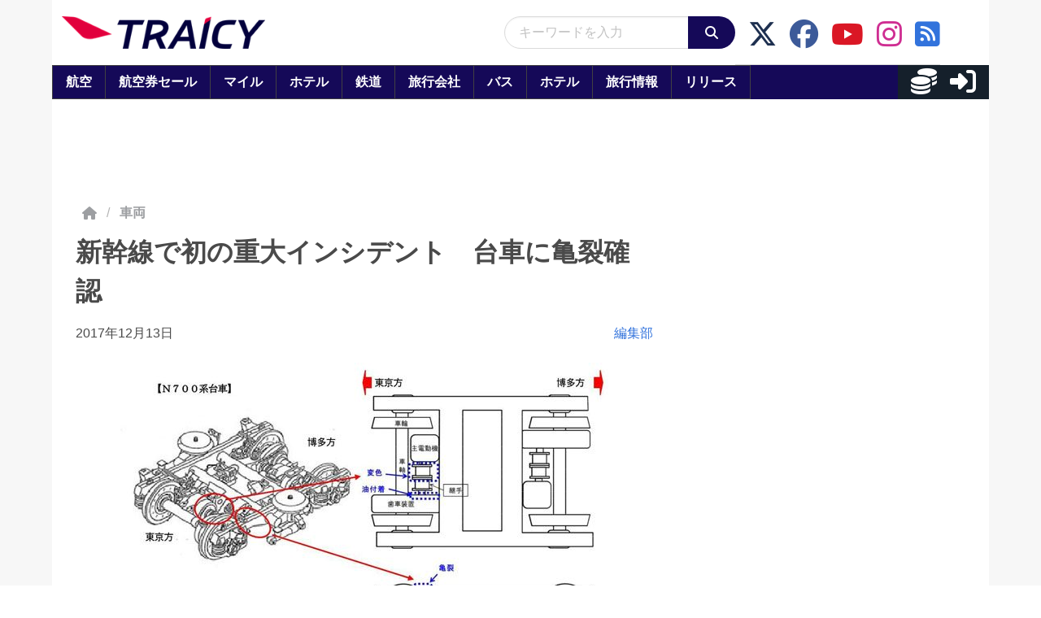

--- FILE ---
content_type: application/javascript; charset=utf-8
request_url: https://fundingchoicesmessages.google.com/f/AGSKWxWr68gs5kfs0NLZMzlDy4psmlueHWxOLYjVlpT6Qp7F4Q28IEedF9r0gk4knj_LPNfyoescJpdB5Mos7_TxvVdA6YwahvUm94kDObhK5MhRe6fw476rWGpowFs15qF9dk347XbyDlqowf_2n27IYJRAyxqm6QL5SXH9xnOzDZyn-rBKiy8NtmZXqOu0/_/story_ad._ad/section_/asyncadload._advertisement-/adtracker?
body_size: -1291
content:
window['34728f98-d29d-4edb-91be-e1f056f9fc3e'] = true;

--- FILE ---
content_type: application/javascript
request_url: https://html-load.com/script/www.traicy.com.js?hash=-1030037889
body_size: 141569
content:
// 
//# sourceMappingURL=[data-uri]
(function(){function a1E(t,e){const n=a1G();return(a1E=function(t,e){return n[t-=361]})(t,e)}function a1G(){const t=["(prefers-color-scheme: light)","<'margin-block-start'>","disallowEmpty","enliple","KAlFSENfO3MvLldnTmZWbCB6OU1ZaFF9VGo6SkZVUykj","-1000px","hostname","<'row-gap'> <'column-gap'>?","cross-fade( <cf-mixing-image> , <cf-final-image>? )","<length-percentage>|closest-side|farthest-side","gpt-clickio","as-extra","feature","Bad syntax reference: ","728","<html><head><script>","httpEquiv","auto|fixed","<length>||<color>","is_tc_string_resolved","isTcStringResolved","none|[fill|fill-opacity|stroke|stroke-opacity]#","focus/","/negotiate/v4/image?width=","split","/analytics?host=","DeclarationList","InE0CkozZmtaaGombHRgd0g1MFQ9J2d8KEVQW0ItUVlE","Function","flags","<'flex-shrink'>","adshieldMaxRTT","action","matched","recovery_loaded_time","api.adiostech.com","spawn","[contain|none|auto]{1,2}","parseInt","isEncodedId","<transform-function>+","matrix3d( <number>#{16} )","Ratio","Name is expected","blur( <length> )","https://img-load.com","O2ZlUVhcLk54PHl9MgpVOWJJU0wvNmkhWXUjQWh8Q15a","quizlet.com","'))","[<angle>|<side-or-corner>]? , <color-stop-list>","blN5TkRHJ01qL288VSBsIlFFa21pWDJIe1pZSmg0JT1f","<'column-width'>||<'column-count'>","distinctiveProps","}-token","compareByOriginalPositionsNoSource","Integrity check failed: ","<length>{1,2}|auto|[<page-size>||[portrait|landscape]]","<'list-style-type'>||<'list-style-position'>||<'list-style-image'>","repeat( [auto-fill|auto-fit] , [<line-names>? <fixed-size>]+ <line-names>? )","atrule","purpose1 consent timeout","vendor","<color>&&<color-stop-angle>?","domain switch: ignore","isBrave","browserKind","inventoryId","Identifier is expected","<repeat-style>#","languages","   ","direction","<angle>|[[left-side|far-left|left|center-left|center|center-right|right|far-right|right-side]||behind]|leftwards|rightwards","documentFocus","filterNthElements","skew( [<angle>|<zero>] , [<angle>|<zero>]? )","i|s","ar-v1","forEach","<inset()>|<xywh()>|<rect()>|<circle()>|<ellipse()>|<polygon()>|<path()>","freestar","jsSelector","tag","HTMLElement_style","urlParse","Comment","onabort","pow( <calc-sum> , <calc-sum> )","step-start|step-end|steps( <integer> [, <step-position>]? )","cGxiaTIxY3hmbW8zNnRuNTB1cQ==","insertList","parseSourceMapInput","replaceScriptElementAsync","PEdjcE9JLwl6QVglNj85byByLmJtRlJpZT5Lc18pdjtWdQ==","documentElement","none|[<'grid-template-rows'> / <'grid-template-columns'>]|[<line-names>? <string> <track-size>? <line-names>?]+ [/ <explicit-track-list>]?","<number>|left|center|right|leftwards|rightwards","read-only|read-write|read-write-plaintext-only","frameElement","auto|avoid|avoid-page|avoid-column|avoid-region","comma-token","child-0"," or hex digit","sdk_version","lookupValue","isElementVisibilityHidden","CSSMozDocumentRule","cssWideKeywordsSyntax","cmVzZXJ2ZWQxSW5wdXQ=","[recoverTcfCMP] ","element-tagName","as_backgroundColor","height","read-only|read-write|write-only","<ray()>|<url>|<basic-shape>","Dimension","opr","https://s.html-load.com","lvi","SelectorList","maxViewportWidth","<calc-product> [['+'|'-'] <calc-product>]*","geniee-prebid","HTMLCanvasElement.getContext is not a function","__$webdriverAsyncExecutor","elem","drag|no-drag","backgroundImage","sendBeacon","MatchOnce","wrapper","window.external is undefined","CSSStyleDeclaration.set/get/removeProperty","que","none|<integer>","fetch","eDI5aGI4cHd2c2lsY21xMDY1dDQzN3JueXVvMWpmemtl","reset","getAdserverTargeting","fromCharCode","adsinteractive","MozAppearance","cmE7TUg3emZBb1EJeFRVaD9uPSFOSks5PHZgNXsjbVsz","eDxbeWtZJTEtc0s5X0MwUmFqIzhPTGxdL0h3aHFGVQkz","[block|inline|x|y]#","deg","dark","ivt","[Bot] bot UA detected, ua=","enjgioijew","crypto.getRandomValues() not supported. See https://github.com/uuidjs/uuid#getrandomvalues-not-supported","error on contentWindow","width-equal-or-greater-than","<predefined-rgb> [<number>|<percentage>|none]{3}","(E2) Invalid protect url: ","&error=","https://fb2.html-load.com","repeating-linear-gradient( [<angle>|to <side-or-corner>]? , <color-stop-list> )","https://css-load.com","scrollY","auto|<position>","_parent","Terminate - non-adblock","none|<string>+","rotate3d( <number> , <number> , <number> , [<angle>|<zero>] )","isValidPosition","j-town.net","fixed","scrollX,Y","<'min-inline-size'>","papi","cssWideKeywords",'{"apply-ratio":1,"',"<'border-top-width'>||<'border-top-style'>||<color>","[AdBlockDetector] Snippet adblock detected","<!DOCTYPE html>","/pagead/drt/ui","[recoverTcfCMP] removing existing __tcfapi / __gpp / __uspapi","[<string>|<url>] [layer|layer( <layer-name> )]? [supports( [<supports-condition>|<declaration>] )]? <media-query-list>?","<style-condition>|<style-feature>","process","0d677ebc-1f69-4f65-bda7-2e402eb202d5","auto|use-script|no-change|reset-size|ideographic|alphabetic|hanging|mathematical|central|middle|text-after-edge|text-before-edge","document.createElement","frameStatus:failed","image","<easing-function>#","AccentColor|AccentColorText|ActiveText|ButtonBorder|ButtonFace|ButtonText|Canvas|CanvasText|Field|FieldText|GrayText|Highlight|HighlightText|LinkText|Mark|MarkText|SelectedItem|SelectedItemText|VisitedText","script","Enum","PTZhMEc+UE9vMzdudj94JjFgXTJ0","<header","XHlqTUYtZiJSWwlId3hucylwSUMxPTI1OEU5NlBLOkpPCg==","3rd-party xhr abort","[recoverTcfCMP] tcf is already loaded","requestAnimationFrame","_blank","/favicon.ico?","safari","<font-weight-absolute>{1,2}","onload","outerWidth","eventSampleRatio","<rgb()>|<rgba()>|<hsl()>|<hsla()>|<hwb()>|<lab()>|<lch()>|<oklab()>|<oklch()>|<color()>","listenerId","<number>|<dimension>|<percentage>|<calc-constant>|( <calc-sum> )","Array","every","[none|<dashed-ident>]#","raider.io","innerWidth","https://content-loader.com","SupportsDeclaration","__selenium_evaluate","form",", scrollX: ","Terminate - IVT blocked","getAdUnitPath","adthrive","memoryLimitThreshold","none|<transform-list>","/cgi-bin/PelicanC.dll","NFdCXTM+CW89bk12Y0thd19yVlI3emxxbSlGcGA6VGdPJw==","renderer","Mismatch","d2VneWpwenV4MzhxMmE5dm1pZm90","normal|break-word","[<line-names>? <track-size>]+ <line-names>?","detections","instance","bottom","__as_rej","Function name must be `url`","Element_getAttribute","StyleSheet","blockIVT","Negotiate async ads v4 failed: ","[<length-percentage>|top|center|bottom]#","normal|compact","gpt-ima","M2Jwa2ltZnZ4ZTcxNm56b3lydzBxNTI=","marginheight","[<length-percentage>|auto]{1,2}|cover|contain","getTargeting","decodeURIComponent","Counter","getOwnPropertyDescriptor","shift","navigator.permissions is undefined","layer( <layer-name> )","<transition-behavior-value>#","<'cue-before'> <'cue-after'>?","video negotiation is not completed, but it is skipped as it is unclear to show up BFA","[recovery] __tcfapi eventStatus is not useractioncomplete or tcloaded. value: ","v7.5.70","as_",".end",".umogames.com","botd timeout","-moz-calc(","beforeHtml","auto|loose|normal|strict|anywhere","generic( kai )|generic( fangsong )|generic( nastaliq )","[<integer>&&<symbol>]#","cachedResultIsInAdIframe","delete","send","positions","auto|always|avoid|left|right|recto|verso","bWlsYmAjM0JhcV07RFRWP2UuPCAmYw==","edl","initial","size","denied","__fxdriver_evaluate","scroll","none|<track-list>|<auto-track-list>|subgrid <line-name-list>?","join","firefox","bml1ZTh0bXlhY2ozbDkxcTY1Znhid3pydjdwbzJnazQw","consumeFunctionName","redirected","100%","<'margin-inline-start'>","layer","reversed( <counter-name> )","__driver_evaluate","lookupOffsetNonSC","<compositing-operator>#","parseFromString","encode","getOwnPropertyNames","17681535fSUSTq","Invalid base64 digit: ","auto|normal|stretch|<baseline-position>|<overflow-position>? [<self-position>|left|right]","[auto|<integer>]{1,3}",".start","dppx","readystatechange","intersectionRatio","iframe ready deadline exceeded","NestingSelector","function","base","aG5bUlhtfERPSC86LkVWS0o7NH1TVQ==","hsla( <hue> <percentage> <percentage> [/ <alpha-value>]? )|hsla( <hue> , <percentage> , <percentage> , <alpha-value>? )","lch( [<percentage>|<number>|none] [<percentage>|<number>|none] [<hue>|none] [/ [<alpha-value>|none]]? )","prod","<bg-position>#","Date","adpushup","onParseError","fromEntries","clearOriginJoinedAdInterestGroups","<'-ms-scroll-limit-x-min'> <'-ms-scroll-limit-y-min'> <'-ms-scroll-limit-x-max'> <'-ms-scroll-limit-y-max'>","getSlotId","leave","key","getConfig","Y29rcQ==","adshield-native","center|start|end|self-start|self-end|flex-start|flex-end","navigator","dvh"," cmp...","<composite-style>#","scrollHeight","eTkzcmZ0czdseHE4dmtnamVuNW0waTZ3emhhcDF1Y2Iybw==","forsal.pl","tri","[<length-percentage>|left|center|right] [<length-percentage>|top|center|bottom]?","findIndex","onmousedown","auto|crisp-edges|pixelated|optimizeSpeed|optimizeQuality|<-non-standard-image-rendering>","__fpjs_d_m","<mf-name> : <mf-value>","none|[ex-height|cap-height|ch-width|ic-width|ic-height]? [from-font|<number>]","Inventory.reinsert","_top","findLast","number","browserLanguage","userAgent","gpt","MSG_ACK_INVISIBLE","interval","insertImpl","normal|<string>","bTByeWlxdDgzNjJwMWZhdWxqNHpnaA==","decode","RegExp","( <supports-condition> )|<supports-feature>|<general-enclosed>","fo2nsdf","trident","encodeURIComponent","attr( <attr-name> <type-or-unit>? [, <attr-fallback>]? )","[object Reflect]","content|fixed","<type-selector>|<subclass-selector>","Document_querySelectorAll","default","reduce","[Bot] bot detected, botKind=","Terminate - profile not found","pageview","coupang-dynamic","<'left'>","N is expected","Unknown property","eventName","padding-bottom","none|element|auto","normal|strong|moderate|none|reduced","normal|italic|oblique <angle>{0,2}","<percentage>|<length>","<media-in-parens> [or <media-in-parens>]+","Unknown node type: ","adfit",'<pre style="margin:0;padding:0;font-size:10px;line-height: 1em;color:black;">',"Unknown feature ","!term","CrOS","Combinator is expected","/negotiate/v4/video?width=","frame","element","normal|light|dark|<palette-identifier>","none|repeat( <length-percentage> )","inventory-removal-key","media","[none|<single-transition-property>]||<time>||<easing-function>||<time>||<transition-behavior-value>","<'-ms-scroll-snap-type'> <'-ms-scroll-snap-points-y'>","table-row-group|table-header-group|table-footer-group|table-row|table-cell|table-column-group|table-column|table-caption|ruby-base|ruby-text|ruby-base-container|ruby-text-container","fromArray","findLastIndex","root","svh","[[<integer>|infinite]{2}]#|auto","auto|from-font|[under||[left|right]]","stopImmediatePropagation","<generic>","Blocked prebid request error for ","entries","[recoverTcfCMP] __tcfloaded_cache set. Value: ","bTg5NjFxd3pnaHUyN3hlb2FwbjNrNWlsdnJmamM0c3l0MA==","<track-breadth>|minmax( <inflexible-breadth> , <track-breadth> )|fit-content( <length-percentage> )","azUyM3RscHplcXZzMHlqaDgxb2d1YTZ3bmJyN2M5bWY0aQ==","scrollWidth","none|railed","$cdc_asdjflasutopfhvcZLmcf","pointer-events","substr","[clip|ellipsis|<string>]{1,2}","Failed to load 3rd-party image. Please enable 3rd-party image loading.","<counter-style>|<string>|none"," is blocked","BotdError","&url=","<'margin-inline-end'>","blocked","div#contents","cos( <calc-sum> )","cXhuNml1cDNvdDhnejdmbGN3MDlieQ==","a24xZWhvNmZqYnI0MHB4YzlpMnE=","findAllFragments","https://report.error-report.com/modal?eventId=&error=Vml0YWwgQVBJIGJsb2NrZWQ%3D&domain=","iframe negotiate: onLoad, elapsed: ","declarators","Range",":before","tcloaded","document.querySelectorAll","<'inset-block-start'>","marker-end","longestMatch",'SourceMapGenerator.prototype.applySourceMap requires either an explicit source file, or the source map\'s "file" property. Both were omitted.',"then","<url> <decibel>?|none","auto|<color>","upload","Firefox/","applyRatio","sticky",'iframe[name="',"getWindowId","meta","configurable","[<ident-token>|'*']? '|'","<bg-image>#","profile.recoverCMP","data-bypass-check-transform","<angle-percentage>{1,2}","selenium-evaluate","repeat( [<integer [1,∞]>] , [<line-names>? <fixed-size>]+ <line-names>? )","passcode","Css","didomiConfig","ensureInit","HTMLIFrameElement_src","] by [","getComputedStyle","unprotect","slotRequested","3rd-party script error","Apple","infinite|<number>","contentDocument","dable","` for `visit` option (should be: ","preconnect","aps","closed","grad","setAttributeNS","adshield-api","attributes","pubads","<line-width>||<line-style>||<color>","content|<'width'>","brave","limit","http","rch","core-ads","Element_setAttribute","return this","https://t.html-load.com","idFilter","shouldReinsertByUrl","negotiate_v4_fail_test",'link[rel="icon"]',"auto|optimizeSpeed|optimizeLegibility|geometricPrecision","navigator.webdriver is undefined","<page-margin-box-type> '{' <declaration-list> '}'","closest-side|farthest-side|closest-corner|farthest-corner|<length>|<length-percentage>{2}","NGJvdjI4c3lxN3hhY2VnNjVmbTA5cnQzbGlobmt1empwMQ==","indiatimes.com","cqmin","auto|<string>","})()","URLSearchParams","matchDeclaration","structure","error on googletag.pubads()","Unknown context `","Click","svmax","toUpperCase"," cmp inserted","[<compound-selector>? <pseudo-compound-selector>*]!","PerformanceEntry","[normal|<length-percentage>|<timeline-range-name> <length-percentage>?]#","HTMLElement","_set","iterator","null","tokenBefore","IntersectionObserverEntry","relative","charCode","<html></html>","coupang","<mf-plain>|<mf-boolean>|<mf-range>","_array","ACK","[common-ligatures|no-common-ligatures]","ad_unit_path","document - find element","<'margin-block'>","slice|clone","<compound-selector>#","MWtvaG12NHJsMDgzNjJhaXA3ZmpzNWN0YnF5Z3p3eG5l","return","SyntaxMatchError","w2g","as_apply","inventory","ybar","url-not-matched","MAIN","raptive","tail","v4ac1eiZr0","cmVzZXJ2ZWQyT3V0cHV0","3rd-party fetch unexpected response","errorTrace signal unexpected behaviour","Identifier","DisallowEmpty","recognizer","/npm-monitoring","left|right|none|inline-start|inline-end","Percent sign is expected","16770DTlRhS","asin( <calc-sum> )","UWpeIE5DVXY1NGxlIlZNbV8zMEdM","<'inset-inline-start'>","params","[proportional-nums|tabular-nums]","getConsentMetadata","linear-gradient( [[<angle>|to <side-or-corner>]||<color-interpolation-method>]? , <color-stop-list> )","max-height","abs( <calc-sum> )","Node_appendChild","positionRule","signalStatus","child_last","DOMParser","Number sign is not allowed","none|all","Number, dimension, ratio or identifier is expected","json","fromSourceMap","sendXHR","<'column-rule-width'>||<'column-rule-style'>||<'column-rule-color'>","findDeclarationValueFragments","auto|<custom-ident>","\n  syntax: ","--\x3e","leaveAdInterestGroup","none|[<number>|<percentage>]{1,3}","adshield-loaded","mustExcludeStrings","<symbol>+","Keyword","[<url> [format( <string># )]?|local( <family-name> )]#","<'grid-row-gap'> <'grid-column-gap'>?","isCmpBlockedFinally: ","aWQ=","cef","VENDOR","acceptableAdsBait","onclick","RPC","hostage","<alpha-value>","port","orientation","dXNqbDRmaHdicHIzaXl6NXhnODZtOWV2Y243b2swYTIxdA==","[<'scroll-timeline-name'>||<'scroll-timeline-axis'>]#","original","Chrome/","7Y6Y7J207KeA66W8IOu2iOufrOyYpOuKlCDspJEg66y47KCc6rCAIOuwnOyDne2WiOyKteuLiOuLpC4g7J6Q7IS47ZWcIOuCtOyaqeydhCDrs7TroKTrqbQgJ+2ZleyduCfsnYQg7YG066at7ZWY7IS47JqULg==","decorate","auto|none|enabled|disabled","isVisibleDocument","[lining-nums|oldstyle-nums]","includes","matches","Type","visit","<single-animation-play-state>#","shouldRemoveByUrl","mod( <calc-sum> , <calc-sum> )","normal|ultra-condensed|extra-condensed|condensed|semi-condensed|semi-expanded|expanded|extra-expanded|ultra-expanded|<percentage>","gpt-adsinteractive","rgba( <percentage>{3} [/ <alpha-value>]? )|rgba( <number>{3} [/ <alpha-value>]? )|rgba( <percentage>#{3} , <alpha-value>? )|rgba( <number>#{3} , <alpha-value>? )","symplr","<empty string>","closest-side|closest-corner|farthest-side|farthest-corner|contain|cover","layer(","larger|smaller","gazetaprawna.pl","Negotiate v4 retry(","MyV0CXsycmNrZnlYUl0/TksmL0ZndztUU01tbi03X2lVLg==","BotDetector.detect can't be called before BotDetector.collect","( <style-condition> )|( <style-feature> )|<general-enclosed>","unsortedForEach","content-visibility","thenStack","AttributeSelector","Map","get-computed-style","PseudoClassSelector","replaceAll","data-src","Element_attributes","next","cap","dXl5aw==","requestIdleCallback not exists","dvi","<'flex-grow'>","matchMedia","<'text-decoration-line'>||<'text-decoration-style'>||<'text-decoration-color'>||<'text-decoration-thickness'>","aria-label","previousSibling","<'text-emphasis-style'>||<'text-emphasis-color'>","blocking_acceptable_ads","polygon( <fill-rule>? , [<length-percentage> <length-percentage>]# )","parseValue","__phantomas","<'top'>","getArg","createList","onError","<'padding-left'>","<pseudo-element-selector> <pseudo-class-selector>*","normal|<content-distribution>|<overflow-position>? [<content-position>|left|right]","removeItem","low","visible|hidden|clip|scroll|auto","<number-one-or-greater>","eat","runImpl","removeAttribute","dump","isVisible","isSafari","reject","SYN_URG","none|<dashed-ident>#","rotate( [<angle>|<zero>] )","getEvents","<'block-size'>","circle( [<shape-radius>]? [at <position>]? )","leftComparison","gecko/","navigator.productSub is undefined","even","Navigator","<urange>#","setImmediate","lookupTypeNonSC","webkitResolveLocalFileSystemURL","window.top.document.domain;","normal|always","tokenize","searchParams","<compound-selector> [<combinator>? <compound-selector>]*","<single-animation-direction>#","additionalAdsBait","<wq-name>|<ns-prefix>? '*'","</head><body></body></html>",'meta[http-equiv="Content-Security-Policy"]',"bnh6bg==","caption|icon|menu|message-box|small-caption|status-bar","initLogMessageHandler",".workers.dev","a3JCSnREKFFsdl4+I1toe1gxOW8mU0VBTS9uIk89IDA1UA==",'\n      <html>\n        <head></head>\n        <body>\n          <div>\n            <span\n              style="height:    600px; position: sticky; top: 20px; display: block; margin-top: 20px; margin-right: 10px;"\n              id="img_dggna6a9aya6"\n              class\n            >\n              <style>#img_dggna6a9aya6 > div { justify-content:center; } #img_dggna6a9aya6 { visibility:visible; }</style>\n              <div style="position:relative;align-items:center;display:flex;">\n                <iframe\n                  src\n                  data-empty-src\n\n\n                  \n                  status="success"\n                ></iframe>\n              </div>\n            </span>\n          </div>\n        </body>\n      </html>\n    ',"light|dark|<integer [0,∞]>",'" is expected',"region","HTMLScriptElement","reverse","content-ad","not <style-in-parens>|<style-in-parens> [[and <style-in-parens>]*|[or <style-in-parens>]*]","matchStack","sourceContentFor","none|<url>","appendData","configIndex","hasAttribute","no-limit|<integer>","parseFloat","<visual-box>||<length [0,∞]>","<'grid-template'>|<'grid-template-rows'> / [auto-flow&&dense?] <'grid-auto-columns'>?|[auto-flow&&dense?] <'grid-auto-rows'>? / <'grid-template-columns'>","warn","<keyframe-selector># { <declaration-list> }","mode","<length-percentage>{1,4} [/ <length-percentage>{1,4}]?","w = window.parent.parent;","charCodeAt","N3k6eDIxOF1VI05DfW5XYU1Te0w=","CDO-token","setTargetingForGPTAsync","9999","ApplePayError","inventories_key","<ns-prefix>? <ident-token>","auto|none|[[pan-x|pan-left|pan-right]||[pan-y|pan-up|pan-down]||pinch-zoom]|manipulation","not <media-in-parens>","in [<rectangular-color-space>|<polar-color-space> <hue-interpolation-method>?|<custom-color-space>]","bhg.com","insertBefore","dvmin","bad-string-token","(-token","cookie","FontFace","<'margin-bottom'>","none|<length>","device-cmyk( <number>#{4} )","MW53c3I3dms4ZmgwbDN1dDkyamlncXg2ejQ1Y3BibXlv","defineProperties","width|height|block|inline|self-block|self-inline","document.classList.remove not work","location","opacity","regexp-test","Missed `structure` field in `","_last","pub_300x250","<'flex-basis'>","poster","Worker","encodeUrl","break","auto? [none|<length>]","prev","HTMLFormElement","https://c.amazon-adsystem.com/aax2/apstag.js","remove","<complex-selector>#","<'min-height'>","as_country","immediate","append","window.process is","has","dispatchEvent","auto|all|none","OWptYW53eXF4MHM1NHp1dG82aA==","keepOriginalAcceptableAds","none|<shadow-t>#","ME5tfXViQzlMNmt7Nygibng+cz1Lb11JQncveVNnZiVX","reportToSentry","display","<string>|<image>|<custom-ident>","completed","text-ad","<'border-width'>||<'border-style'>||<color>","domain switched","collapse|separate","right","https://html-load.cc","[AdBlockDetector] acceptable ads check target ","scope","lastUrl","protectHtml","serif|sans-serif|system-ui|cursive|fantasy|math|monospace","margin-bottom","Intl","AdShield API cmd.push result","findValueFragments","padding-top","revert","_serializeMappings"," undefined","__sa_","is_brave","body > a > div > div > div","as_modal_loaded","https://static.dable.io/dist/plugin.min.js","VHg8V3xYdmN1YkN6LWVrVS8gb2lNCSY6JUlnPjJoe3Nb","Node_insertBefore","getRandomValues","recover_cmp_active","is_original_cmp_blocked","scaleZ( [<number>|<percentage>] )","prevUntil","https://c.html-load.com","ADNXSMediation","PluginArray","sequentum","<-webkit-gradient()>|<-legacy-linear-gradient>|<-legacy-repeating-linear-gradient>|<-legacy-radial-gradient>|<-legacy-repeating-radial-gradient>","lab( [<percentage>|<number>|none] [<percentage>|<number>|none] [<percentage>|<number>|none] [/ [<alpha-value>|none]]? )","<integer>","b3U3ZXJjdnc5bDAxeWdobmZpcDY4NWJ6eHF0YWszc2ptNA==","iterations","silent|[[x-soft|soft|medium|loud|x-loud]||<decibel>]","uBlock Origin","Module","lexer","Block","Expect a keyword","miter|round|bevel","<'flex-direction'>||<'flex-wrap'>","/filter-fingerprint","appendScriptElementAsync","srcdoc","<percentage>|<length>|<number>","/view","auto|avoid","normal|reverse|alternate|alternate-reverse","Element.remove","command","static|relative|absolute|sticky|fixed|-webkit-sticky","sent","<hex-color>|<absolute-color-function>|<named-color>|transparent","bzVoa203OHVwMnl4d3Z6c2owYXQxYmdscjZlaTQzbmNx","child","<single-animation-fill-mode>#","iterateNext","nextElementSibling","em5iZw==","container","isInIframe","visible|auto|hidden","article","matchRef","Wrong node type `","atob-btoa","Failed to detect bot:","bad-url-token","none|hidden|dotted|dashed|solid|double|groove|ridge|inset|outset","normal|[light|dark|<custom-ident>]+&&only?"," used broken syntax definition ","generatedLine","<number [1,∞]>","not_blocking_ads","S1ppe140PG0iNSdjJQpYTHVyeXBxQThbZUl3LURSfGtiQg==","phantomjs","opts","custom-ident","performance","false|true","disableNativeAds","auto|<length>","<an-plus-b>|even|odd","gpt-tdn","[<box>|border|padding|content|text]#","/prebid.js","min( <calc-sum># )","eatDelim","Nm52OGNqZ3picXMxazQ5d2x4NzUzYWU=","<blend-mode>#","<integer>|auto","none|<image>|<mask-source>","generate","forEachRight","bWpiMGZldTZseng3a3FoZ29wNGF0ODMxYzkyeXdpcjVu","matchProperty","delay","race","auto|<svg-length>","enter","out_of_page","Group","tokenCount","isCmpBlockedFinally","stopPropagation","<complex-selector-list>","/cou/iframe","window.top._df.t","</pre>","exportSnapshot","computed","Field `","<font-stretch-absolute>","createAuctionNonce","window.parent.document.domain;","alphaStr","<track-size>+","[contextual|no-contextual]","<single-animation-iteration-count>#","repeat|no-repeat|space|round","midhudsonnews.com","getNode","all|<custom-ident>","installedModules","document - link element","_validateMapping","rect( <top> , <right> , <bottom> , <left> )|rect( <top> <right> <bottom> <left> )","horizontal-tb|vertical-rl|vertical-lr|sideways-rl|sideways-lr|<svg-writing-mode>","Mozilla/5.0 (Macintosh; Intel Mac OS X 10_15_7) AppleWebKit/537.36 (KHTML, like Gecko) Chrome/139.0.0.0 Safari/537.36","match","Error","javascript:","insertRules","clearTimeout","start|middle|end","repeat|stretch|round","webgl","comma","Generic","result","b2lscjg3dDZnMXFiejVlZjRodnB5Y3VqbXgzbndzMDJrOQ==","auto|<length>|<percentage>|min-content|max-content|fit-content|fit-content( <length-percentage> )|stretch|<-non-standard-size>","skewY( [<angle>|<zero>] )","https://","botKind","cover|contain|entry|exit|entry-crossing|exit-crossing","auto|<integer>{1,3}","ad-unit",") error","marker-start",": unfilled negotiations were: [","none|circle|disc|square","syntaxStack","requestBids","text/html","wechat","context","normal|[stylistic( <feature-value-name> )||historical-forms||styleset( <feature-value-name># )||character-variant( <feature-value-name># )||swash( <feature-value-name> )||ornaments( <feature-value-name> )||annotation( <feature-value-name> )]","contentAreaSelectors","ZWhvcg==","modifier","indexOf","none|all|[digits <integer>?]","auto|isolate","purpose1 consent error","var( <custom-property-name> , <declaration-value>? )","7d518f02","version","nextSibling","conic-gradient( [from <angle>]? [at <position>]? , <angular-color-stop-list> )","CSSStyleDeclaration","random","Inventory.insert","6d29821e","<blend-mode>|plus-lighter","duration","consumeUntilExclamationMarkOrSemicolon","Invalid protect url: ","navigator.plugins.length is undefined","isVisibleContent","<'margin-left'>","<length>|<percentage>","eXB3engydXNtOG9nNXE3NHRhbmxiNnJpM3ZjZWhqOWtmMQ==","protect","Too many inventory failures - ","ms, heartbeat timeout to ","setHTMLUnsafe","FeatureFunction","frameborder","auto|normal|stretch|<baseline-position>|<overflow-position>? <self-position>","<simple-selector>#","postMessage","auto|none|visiblePainted|visibleFill|visibleStroke|visible|painted|fill|stroke|all|inherit","runAdAuction","gecko","ms, fetchElapsed: ","worldhistory.org","auto|<length-percentage>","forceBraces","svi","stack","headless_chrome",")-token","visible|hidden|collapse","<length>","At-rule `@","auto|balance|stable|pretty","flex","promise","Jmo8UkRzW1c+YnVrTWBjPzEpCWw=","normal||[size|inline-size]","none|<length-percentage>|min-content|max-content|fit-content|fit-content( <length-percentage> )|stretch|<-non-standard-size>","insertAdjacentHTML","EventTarget","concat","getGPPData","ignoreInvalidMapping","baseline|sub|super|<svg-length>","Window_setInterval","getType","tokenType","isOriginalCmpBlocked","<'inset-inline-end'>",'style="background-color: ',"fill|contain|cover|none|scale-down","firefox_etp_enabled","[<length-percentage>|<number>|auto]{1,4}","$1   ","xx-small|x-small|small|medium|large|x-large|xx-large|xxx-large","light","[recovery] __tcfapi tcString is empty in GDPR region. value: ","setSource","/negotiate/v4/script?passcode=","content_area","lastIndexOf","requestIdleCallback","lvh","CefSharp","Invalid reserved state: ","isVisibleNode","@@toPrimitive must return a primitive value.","auto|start|end|left|right|center|justify","firstChild","scrolling","evalLength","$chrome_asyncScriptInfo","Hash","naturalHeight","shouldPageviewOnUrlChange","api.reurl.co.kr","failed","window","toString","<ident>|<function-token> <any-value> )","reserved1Input","auto|never|always|<absolute-size>|<length>","canPlayType","counter( <counter-name> , <counter-style>? )","iframe","[<counter-name> <integer>?]+|none","writeln","<feature-value-declaration>","normal|multiply|screen|overlay|darken|lighten|color-dodge|color-burn|hard-light|soft-light|difference|exclusion|hue|saturation|color|luminosity","validate","hsl|hwb|lch|oklch","normal|none|[<common-lig-values>||<discretionary-lig-values>||<historical-lig-values>||<contextual-alt-values>||stylistic( <feature-value-name> )||historical-forms||styleset( <feature-value-name># )||character-variant( <feature-value-name># )||swash( <feature-value-name> )||ornaments( <feature-value-name> )||annotation( <feature-value-name> )||[small-caps|all-small-caps|petite-caps|all-petite-caps|unicase|titling-caps]||<numeric-figure-values>||<numeric-spacing-values>||<numeric-fraction-values>||ordinal||slashed-zero||<east-asian-variant-values>||<east-asian-width-values>||ruby]","Failed to get encoded-id version: encoded-id is empty","use","class","tpmn","row|row-reverse|column|column-reverse","aXZtc2xyNDhhY2Uzem9rZ3h0MTBiNnA=","getUserIds","reserved2Input","<bg-image>||<bg-position> [/ <bg-size>]?||<repeat-style>||<attachment>||<box>||<box>","inset?&&<length>{2,4}&&<color>?","googletag cmd unshift failed : ","error","sourceRoot","timeout","edg/","adshieldAvgRTT","getLastListNode","width-greater-than","tb|rl|bt|lr","__lastWatirConfirm","rotateX( [<angle>|<zero>] )","-moz-repeating-radial-gradient( <-legacy-radial-gradient-arguments> )|-webkit-repeating-radial-gradient( <-legacy-radial-gradient-arguments> )|-o-repeating-radial-gradient( <-legacy-radial-gradient-arguments> )","webkitPersistentStorage","document.documentElement.getAttributeNames is not a function","div","/cdn/adx/open/integration.html","'[' <custom-ident>* ']'","smsonline.cloud","clamp( <calc-sum>#{3} )","eachMapping","consumeNumber","contrast( [<number-percentage>] )","replaceChild","normal|pre|nowrap|pre-wrap|pre-line|break-spaces|[<'white-space-collapse'>||<'text-wrap'>||<'white-space-trim'>]","Element_innerHTML","<'border-width'>","bWFHO0ZULmUyY1l6VjolaX0pZzRicC1LVVp5PHdMCl8/",'":[{"id":"',"lvb","filename","HyphenMinus is expected","wdioElectron","Unknown at-rule descriptor","cmpChar","/getconfig/sodar","IdSelector","navigator.connection.rtt is undefined","[<line-names>? [<track-size>|<track-repeat>]]+ <line-names>?","none|all|<dashed-ident>#","as_debug","cache_is_blocking_acceptable_ads","flatMap","background-color","RENDERER","top|bottom|block-start|block-end|inline-start|inline-end","tokens","eDVBOGhFOT0KUUcxIkN1SidvVihJKT5sYlc0RCNlIEw2","<'border-top-left-radius'>","ZmthZA==","` in `","Expect a number","separate|collapse|auto","skipped","[<mask-reference>||<position> [/ <bg-size>]?||<repeat-style>||[<box>|border|padding|content|text]||[<box>|border|padding|content]]#","ins","Negotiate sync vital failed: ","recovery","confirm","widthEval","<'inset-block-end'>","device-cmyk( <cmyk-component>{4} [/ [<alpha-value>|none]]? )","from( <color> )|color-stop( [<number-zero-one>|<percentage>] , <color> )|to( <color> )","skip","ui-serif|ui-sans-serif|ui-monospace|ui-rounded","normal|<feature-tag-value>#","eX1YV11PJkdsL0N0KXNZQjgtYkY0UgpEJ3BTRTBcdS5aUA==","checkPropertyName","invalid protect-id key: ","Failed to load 3rd-party image: ","cWdwazM3NW50bDhqdzlybXgyaTBoYzF6dXY0b2J5NnNlZg==","should_apply_gdpr","[restore-rejections] restoreDeferredRejections__nonadblock","contentWindow","normal|<baseline-position>|<content-distribution>|<overflow-position>? <content-position>","/cmp.js","0|1","[<line-names>? [<fixed-size>|<fixed-repeat>]]* <line-names>? <auto-repeat> [<line-names>? [<fixed-size>|<fixed-repeat>]]* <line-names>?","__lastWatirPrompt","Yzc4NjNxYnNtd3k1NG90bmhpdjE=","<'position-try-order'>? <'position-try-fallbacks'>","_isTcfNeeded","gpt_disabled","Unexpected err while detecting cosmetic filter: ","scheduler unhandled exception - ","<custom-ident> : <integer>+ ;","eVw2WmcxcW1ea3pjJ3woWWlvUiI+Rgo=","flow|flow-root|table|flex|grid|ruby","FeatureRange","https://report.error-report.com/modal?eventId=&error=","clean","INTERSTITIAL","isElementDisplayNoneImportant","lastChanged","item doesn't belong to list","insertAdjacentElement",'<h3 style="margin:0;padding:0;font-size:12px;line-height: 1.2em;color:black;">',"adapi.inlcorp.com","show|hide","true","autoRecovery","onerror","raw","token","inventories","replace|add|accumulate","[<bg-layer> ,]* <final-bg-layer>","default|menu|tooltip|sheet|none","%%%INV_CODE%%%","normal|ultra-condensed|extra-condensed|condensed|semi-condensed|semi-expanded|expanded|extra-expanded|ultra-expanded","tokenEnd","x-frame-height","<single-animation-composition>#","title","<'bottom'>","CDC-token","unshift","setPrototypeOf","language","Scope",".pages.dev","() => version","childNodes","<html><head></head><body></body></html>","[<layer-name>#|<layer-name>?]","<fixed-breadth>|minmax( <fixed-breadth> , <track-breadth> )|minmax( <inflexible-breadth> , <fixed-breadth> )","test","none|button|button-arrow-down|button-arrow-next|button-arrow-previous|button-arrow-up|button-bevel|button-focus|caret|checkbox|checkbox-container|checkbox-label|checkmenuitem|dualbutton|groupbox|listbox|listitem|menuarrow|menubar|menucheckbox|menuimage|menuitem|menuitemtext|menulist|menulist-button|menulist-text|menulist-textfield|menupopup|menuradio|menuseparator|meterbar|meterchunk|progressbar|progressbar-vertical|progresschunk|progresschunk-vertical|radio|radio-container|radio-label|radiomenuitem|range|range-thumb|resizer|resizerpanel|scale-horizontal|scalethumbend|scalethumb-horizontal|scalethumbstart|scalethumbtick|scalethumb-vertical|scale-vertical|scrollbarbutton-down|scrollbarbutton-left|scrollbarbutton-right|scrollbarbutton-up|scrollbarthumb-horizontal|scrollbarthumb-vertical|scrollbartrack-horizontal|scrollbartrack-vertical|searchfield|separator|sheet|spinner|spinner-downbutton|spinner-textfield|spinner-upbutton|splitter|statusbar|statusbarpanel|tab|tabpanel|tabpanels|tab-scroll-arrow-back|tab-scroll-arrow-forward|textfield|textfield-multiline|toolbar|toolbarbutton|toolbarbutton-dropdown|toolbargripper|toolbox|tooltip|treeheader|treeheadercell|treeheadersortarrow|treeitem|treeline|treetwisty|treetwistyopen|treeview|-moz-mac-unified-toolbar|-moz-win-borderless-glass|-moz-win-browsertabbar-toolbox|-moz-win-communicationstext|-moz-win-communications-toolbox|-moz-win-exclude-glass|-moz-win-glass|-moz-win-mediatext|-moz-win-media-toolbox|-moz-window-button-box|-moz-window-button-box-maximized|-moz-window-button-close|-moz-window-button-maximize|-moz-window-button-minimize|-moz-window-button-restore|-moz-window-frame-bottom|-moz-window-frame-left|-moz-window-frame-right|-moz-window-titlebar|-moz-window-titlebar-maximized","removeProperty","jsHeapSizeLimit","initial|inherit|unset|revert|revert-layer","Failed to detect bot: botd timeout","'progid:' [<ident-token> '.']* [<ident-token>|<function-token> <any-value>? )]","parent_before","reference","ODk1dDdxMWMydmVtZnVrc2w2MGh5empud28zNGJ4cGdp","onLine","Negotiate v4 completed in ","invalid protect-id length: ","History","querySelectorAll","deep","MUVIYi58dT9wKHFmUGl0eSdyNk8lCXc9XTlCSlJEOzo4aw==","height-equal-or-greater-than","plainchicken.com","defineOutOfPageSlot","create","object","<mf-name> ['<'|'>']? '='? <mf-value>|<mf-value> ['<'|'>']? '='? <mf-name>|<mf-value> '<' '='? <mf-name> '<' '='? <mf-value>|<mf-value> '>' '='? <mf-name> '>' '='? <mf-value>","\n   value: ",", width: ","normal|[fill||stroke||markers]","NodeList","gpt-publisher","naturalWidth","server","    ","tokenIndex","ChromeDriverw","all","MSG_SYN_URG","SharedStorageWorklet","url-token","__marker","overflow","_skipValidation","eDhiM2xuMWs5bWNlaXM0dTB3aGpveXJ6djVxZ3RhcGYyNw==","whatcardev.haymarket.com","cursor","OutOfPageFormat","usedJSHeapSize","https://pagead2.googlesyndication.com/pagead/js/adsbygoogle.js","getAttributeNames","dWwyb3cwMWo5enE1OG1mazRjdjM3YWJzeWlndGVoNnhu","innerText","response","consents"," negotiation is failed but suppressed since failOnlyIf is not met","allowRunInIframe","<'margin-right'>","Math","end","getLocationFromList","childElementCount","<media-not>|<media-and>|<media-in-parens>","Parentheses","insert","protectCss","Blocked interstial slot define:","trys","Operator","at-keyword-token","electron","upright|rotate-left|rotate-right","gpt-nextmillennium","selenium","skewX( [<angle>|<zero>] )","/inventory?host=","` has no known descriptors","Profile","auto|thin|none","Number","<id-selector>|<class-selector>|<attribute-selector>|<pseudo-class-selector>","this.href='https://paid.outbrain.com/network/redir","__driver_unwrapped","isSamsungBrowser","<percentage>","__webdriver_script_fn","can't access document.hidden","Scheduler Terminated with unexpected error: ","rng","script_version","[left|center|right|<length-percentage>] [top|center|bottom|<length-percentage>]","value","sources","center","<rectangular-color-space>|<polar-color-space>|<custom-color-space>","fuse","Unknown type","as_inventories","term","Terminate - empty profile","start|end|left|right|center|justify|match-parent","protocol","repeating-radial-gradient( [<ending-shape>||<size>]? [at <position>]? , <color-stop-list> )","pageview_id","<declaration>? [; <page-body>]?|<page-margin-box> <page-body>","MessagePort","<length-percentage>&&hanging?&&each-line?","ray( <angle>&&<ray-size>?&&contain?&&[at <position>]? )","M2M1MWdvcTQwcHphbDlyNnh1dnRrZXkyc3duajdtaWhi","isUnregistered","mousemove","selected","iframe ready timeout (fetch error)","Y3E5ODM0a2h3czJ0cmFnajdmbG55bXU=","<head","Scheduler Terminated with unexpected non-error instance: ","langenscheidt.com","round( <rounding-strategy>? , <calc-sum> , <calc-sum> )","AdShield API cmd","none|<single-transition-property>#","toPrimitive","[<page-selector>#]?","document.getElementsByClassName","element-attributes","pubstack","Element","none|chained","<symbol>","gpt-firstimpression","lines","none|both|horizontal|vertical|block|inline","checkAtrulePrelude","limit_memory_filter","@top-left-corner|@top-left|@top-center|@top-right|@top-right-corner|@bottom-left-corner|@bottom-left|@bottom-center|@bottom-right|@bottom-right-corner|@left-top|@left-middle|@left-bottom|@right-top|@right-middle|@right-bottom","/favicon.png?","none|non-scaling-stroke|non-scaling-size|non-rotation|fixed-position",".source","none|strict|content|[[size||inline-size]||layout||style||paint]",'"<", ">", "=" or ")"',"declaration","fields","CDO","bidder","gpt_disabled_by_missing_tcf","VGhlcmUgd2FzIGEgcHJvYmxlbSBsb2FkaW5nIHRoZSBwYWdlLiBQbGVhc2UgY2xpY2sgT0sgdG8gbGVhcm4gbW9yZS4=","decodeURI","geniee","Window_setTimeout","num","position","hashchange","height:    250px; position: sticky; top: 20px; display: block; margin-top: 20px; margin-right: 10px;","dotted|solid|space|<string>","window.as_location","visible","padding|border","exports","auto|<animateable-feature>#","/adsid/integrator.js","scroll|fixed|local","VW4gcHJvYmzDqG1lIGVzdCBzdXJ2ZW51IGxvcnMgZHUgY2hhcmdlbWVudCBkZSBsYSBwYWdlLiBWZXVpbGxleiBjbGlxdWVyIHN1ciBPSyBwb3VyIGVuIHNhdm9pciBwbHVzLg==","3rd-party xhr unexpected response","<family-name>","recover_cmp_region","Node","iframe negotiate: configure message timeout: ","elementFromPoint","url-not-equal","https://static.criteo.net/js/ld/publishertag.prebid.js","/negotiate/v4/css?passcode=",'<a href="',"delim-token","startLine","closest-side|closest-corner|farthest-side|farthest-corner|sides","<time>|none|x-weak|weak|medium|strong|x-strong","<'max-block-size'>","gpt-enliple","document.hidden","__gpp","abs","https://html-load.com","none|auto|<percentage>","finally","Unsupported version: ","getBoundingClientRect","'>'|'+'|'~'|['|' '|']","XnpHW3dtCkNgPThCdj48Jl0wOlQgTCNweDNYbGktbikuNA==","Element not visible v2 | ","getAtrule","isEmpty","iframe message timeout: ","data:","[<declaration>? ';']* <declaration>?","ORDERED_NODE_ITERATOR_TYPE","span","padding-box|content-box","nullable","https://07c225f3.online","child|young|old","[data-uri]","frames","label","b3V0cHV0","async","attachShadow","removeChild","__webdriver_script_function","<number>|<percentage>","\n  --------","Forward report url to engineers","display:inline-block; width:300px !important; height:250px !important; position: absolute; top: -10000px; left: -10000px; visibility: visible","window.PluginArray is undefined","ZnU2cXI4cGlrd2NueDFhc3RtNDc5YnZnMmV6bG8wM2h5","<boolean-expr[","<length>|<percentage>|auto","HTMLMediaElement","[AdBlockDetector] Request adblock detected. ","skipUntilBalanced","selectors",".getAdserverTargeting","target-counters( [<string>|<url>] , <custom-ident> , <string> , <counter-style>? )","srgb|srgb-linear|display-p3|a98-rgb|prophoto-rgb|rec2020","mustIncludeStrings","af8d5326","auto","/negotiate/css","normal|text|emoji|unicode","<position>#","/negotiate/script-set-value","<'top'>{1,2}","check","url","SyntaxError","oklab( [<percentage>|<number>|none] [<percentage>|<number>|none] [<percentage>|<number>|none] [/ [<alpha-value>|none]]? )","encodeId","Expected ","url-equal","<image>|<color>","Unexpected input","dVY2fSlRJz9Ee1NlQU1YNDtFZg==","origin","HTMLElement_dataset","window.parent.parent.apstag.runtime.callCqWrapper","rightComparison","auto|bullets|numbers|words|spell-out|<counter-style-name>","Failed to load profile: ","title (english only)","column",'{"type": "tag", "marshalled": "<html></html>"}',"<media-not>|<media-and>|<media-or>|<media-in-parens>","[<length>|<number>]{1,4}","<number-percentage>{1,4}&&fill?","name","normal|reset|<number>|<percentage>","translateY( <length-percentage> )","idx","prelude","iframe load timeout-fetch error: ","<media-query>#","/negotiate/v4/iframe-2nd?passcode=","about:","jkl","toJSON","try-catch","okNetworkStatusCodes","<'align-self'>|anchor-center","Type of node should be an Object","initLogUploadHandler","Failed to detect bot","<single-transition>#","parent","negotiate v4 test failed: ","reserved1","Y3J4bWpmN3loZ3Q2bzNwOGwwOWl2","block|inline|x|y","_self","[row|column]||dense","<legacy-device-cmyk-syntax>|<modern-device-cmyk-syntax>","AdShield API cmd.push","block|inline|run-in","rem( <calc-sum> , <calc-sum> )","Position rule '","-moz-radial-gradient( <-legacy-radial-gradient-arguments> )|-webkit-radial-gradient( <-legacy-radial-gradient-arguments> )|-o-radial-gradient( <-legacy-radial-gradient-arguments> )","path( [<fill-rule> ,]? <string> )","string","turn","<'border-top-color'>","none","isEncodedUrl","<'max-inline-size'>","combinator","Node_baseURI",".setTargetingForGPTAsync","Value","mimeTypesConsistent",'" is a required argument.',"isParentsDisplayNone","jizsl_","url( <string> <url-modifier>* )|<url-token>","exp( <calc-sum> )","responseType","!(function(){","slot","<forgiving-selector-list>","solid|double|dotted|dashed|wavy","none|[<'flex-grow'> <'flex-shrink'>?||<'flex-basis'>]","5176136viPXml","border","Expect `","dogdrip.net","false","__as_ready_resolve","eatIdent","contain|none|auto","output","https://fb.html-load.com","WwllJjVCXlc+MCMKcmJxSTd9LUF8Yw==","iframe msg err: ","<ident>","WEVRNSU8Sl9oIy4wZj92ZUs6ewlDdXRqYEJQOE5HVWIp","auto|never|always","onWhiteSpace","sizes","normal|spell-out||digits||[literal-punctuation|no-punctuation]","getPrototypeOf",";<\/script></head></html>","HTMLIFrameElement_contentWindow","<color> <color-stop-length>?","repeating-conic-gradient( [from <angle>]? [at <position>]? , <angular-color-stop-list> )","<position>","ease|ease-in|ease-out|ease-in-out|cubic-bezier( <number [0,1]> , <number> , <number [0,1]> , <number> )","contents|none","heightEval","PseudoElementSelector","checkAtruleDescriptorName","Anchor element doesn't have parent","none|auto|textfield|menulist-button|<compat-auto>","normal|reverse|inherit","circle|ellipse","normal|sub|super","string-api","target-counter( [<string>|<url>] , <custom-ident> , <counter-style>? )","[( <scope-start> )]? [to ( <scope-end> )]?","awesomium","body > div > span","previousElementSibling","gpt-vuukle","Py0wOHRQKEpIMUVHeyVbaiZzIiBENWs=","<'margin-left'>{1,2}","ABCDEFGHIJKLMNOPQRSTUVWXYZabcdefghijklmnopqrstuvwxyz0123456789+/","flip-block||flip-inline||flip-start","inventory_name","SktqJUlWels8RUgmPUZtaWN1TS46CVMteFBvWnM3CmtB","<shape>|auto","endsWith","Terminate - not active","numeric-only|allow-keywords","tokenStart","getBidResponses","<counter-style-name>","<length>|thin|medium|thick","ad01","getDetections","<hex-color>|<color-function>|<named-color>|<color-mix()>|transparent","a2AoNTl3aikie2c+c1xvNlRpQXgKTFA/cWFwdDBdLUl5ZQ==","LklwPnN6SjhFd2FoWU0vdjt5S2M9ZgooW19UIHEzbk9T","pos","is_admiral_adwall_rendered","dvmax","addEventListener","<svg-length>","<frequency>&&absolute|[[x-low|low|medium|high|x-high]||[<frequency>|<semitones>|<percentage>]]","productSub","color-mix( <color-interpolation-method> , [<color>&&<percentage [0,100]>?]#{2} )","<'background-color'>||<bg-image>||<bg-position> [/ <bg-size>]?||<repeat-style>||<attachment>||<box>||<box>","cyclic|numeric|alphabetic|symbolic|additive|[fixed <integer>?]|[extends <counter-style-name>]","trim","inline|block|horizontal|vertical","MediaSettingsRange","7cfdc6c7","none|always|column|page|spread","keys","joinAdInterestGroup","gpt_requested_time","XncgVl8xcWs2OmooImc+aSVlfEwyY0k=","recovery_started",", scrollY: ","[<angular-color-stop> [, <angular-color-hint>]?]# , <angular-color-stop>","lastChild","dvb","children","[stretch|repeat|round|space]{1,2}","useragent","luminance|alpha","khz","gptDisabledByMissingTcf","flex-direction"," result: ","Hex or identifier is expected","cache_adblock_circumvent_score","consumeUntilLeftCurlyBracketOrSemicolon","none|<custom-ident>","marker-mid","as_version","filterExpression","UUNBQlYiXSMwamImV282dDpVdWlIZzFyUEQ0JSlSbE5rLQ==","auto|[over|under]&&[right|left]?","outerHTML","3rd-party xhr error","cmd","<length-percentage>|min-content|max-content|auto","some","atan( <calc-sum> )","matchAll","callPhantom","substrToCursor","getServices","border-box|content-box|margin-box|padding-box","rlh","extra","HTMLMetaElement","getPropertyValue","none|[<svg-length>+]#","<paint>","window.top.apstag.runtime.callCqWrapper","status","color( <colorspace-params> [/ [<alpha-value>|none]]? )","textContent","localeCompare","<calc-value> ['*' <calc-value>|'/' <number>]*","state","String_replace","clear","side_ad","<'border-bottom-right-radius'>","content-box|border-box","scheme","Negotiate async ads failed: ","<body","<'inset-block'>","` should contain a prelude","components","auto|after","text","[auto? [none|<length>]]{1,2}","_version","j7p.jp","chrome","close-error-report","[[left|center|right|span-left|span-right|x-start|x-end|span-x-start|span-x-end|x-self-start|x-self-end|span-x-self-start|span-x-self-end|span-all]||[top|center|bottom|span-top|span-bottom|y-start|y-end|span-y-start|span-y-end|y-self-start|y-self-end|span-y-self-start|span-y-self-end|span-all]|[block-start|center|block-end|span-block-start|span-block-end|span-all]||[inline-start|center|inline-end|span-inline-start|span-inline-end|span-all]|[self-block-start|self-block-end|span-self-block-start|span-self-block-end|span-all]||[self-inline-start|self-inline-end|span-self-inline-start|span-self-inline-end|span-all]|[start|center|end|span-start|span-end|span-all]{1,2}|[self-start|center|self-end|span-self-start|span-self-end|span-all]{1,2}]","<relative-real-selector-list>","getAttribute","e|pi|infinity|-infinity|NaN","Blocked ","auto|<custom-ident>|[<integer>&&<custom-ident>?]|[span&&[<integer>||<custom-ident>]]","<'inset-inline'>",'" target="_blank" style="margin:0;font-size:10px;line-height: 1.2em;color:black;">Details</a>',"firstCharOffset",'","width":160,"height":600,"position":{"selector":"div#contents","position-rule":"child-0","insert-rule":[]},"original-ads":[{"selector":"div#contents > span#ads"}],"attributes":[]}]}',"left","translate3d( <length-percentage> , <length-percentage> , <length> )","[AdBlockDetector] page unloaded while checking request block. ","anymind","dpcm","[[left|center|right]||[top|center|bottom]|[left|center|right|<length-percentage>] [top|center|bottom|<length-percentage>]?|[[left|right] <length-percentage>]&&[[top|bottom] <length-percentage>]]","<keyframes-name>","errorTrace","_sources","isBalanceEdge","copyScriptElement","normal|allow-discrete","ident-token","dXk4b2EyczZnNGozMDF0OWJpcDdyYw==","AS-ENCODED-VAL","repeat","notificationPermissions signal unexpected behaviour","givt_detected","dictionnaire.lerobert.com","isNaN","gpt-funke","<counter-style-name>|symbols( )","GeneralEnclosed","tagNameFilter","normal|<number>|<length>|<percentage>","marginwidth","iframe ready timeout (fetch finish) ","last","set","BatteryManager","?version=","Unexpected syntax '","baseline|sub|super|text-top|text-bottom|middle|top|bottom|<percentage>|<length>","getWrapper","adms","[first|last]? baseline","prototype","AV1 codec is not supported. Video negotiation will be suppressed.","VHNwektcVnZMMzkpOlBSYTh4Oy51ZyhgdD93XTZDT2ZGMQ==","generic","alpha|luminance|match-source","buildID","HTMLVideoElement","className","<grid-line> [/ <grid-line>]?","ariaLabel","as-empty-bidder","startOffset","Terminate - not allowed running in iframe","JlhEX1FPaE1ybHRwUjFjNHpHClk=","<color-base>|currentColor|<system-color>|<device-cmyk()>|<light-dark()>|<-non-standard-color>","light-dark( <color> , <color> )","<linear-gradient()>|<repeating-linear-gradient()>|<radial-gradient()>|<repeating-radial-gradient()>|<conic-gradient()>|<repeating-conic-gradient()>|<-legacy-gradient>","img","__isPrebidOnly event listener removed","N2d0a3JwYzQ1bndoNmk4amZ2OTNic3lsYXFlem11Mm8xMA==","readSequence","&padding=","updateCursors","position:relative;align-items:center;display:flex;","728px","<'padding-left'>{1,2}","before doesn't belong to list","<bg-clip>#","data-","__tcfapi not found within timeout","dzFHcD4weUJgNVl0XGU0Ml1eQzNPVVhnYiBufWEnVGZxew==","consumeUntilLeftCurlyBracket","computeSourceURL","QiBjMQkzRlklPGZfYjJsdV44Wk5DeiNHJ3ZXTTdyJlE9","parent_after","view( [<axis>||<'view-timeline-inset'>]? )","<'container-name'> [/ <'container-type'>]?","<ident-token>|<function-token> <any-value>? )","none|<custom-ident>+","gamezop.com","jump-start|jump-end|jump-none|jump-both|start|end","transform","getItem","appVersion",'Negotiate "',"string-token","https://example.com/","<single-animation-timeline>#","isAdblockUser","selectorList","fill","rgba(247, 248, 224, 0.5)","ssmas","currentScript","XMLHttpRequest.onreadystatechange","<symbol> <symbol>?","navigator.permissions.query is not a function","VzB8N196fXtyb1lraFhMXiUoJy8+TnRRR2d1WlNBNHZV","fundingchoices","xhr"," requestBids.before hook: ","image-src: display-none","ADS_FRAME","char must be length 1","start|end|center|justify|distribute|stretch","6297vMFcCk","done","*[id]","eval(atob('","@stylistic|@historical-forms|@styleset|@character-variant|@swash|@ornaments|@annotation","Unknown type: ","webkitTemporaryStorage","e2VGJU9YclEyPm5wM0pOXTQ3dQ==","reserved1Output","columns","3rd-party fetch error: ","scale3d( [<number>|<percentage>]#{3} )","followColorScheme","rtt","-apple-system-body|-apple-system-headline|-apple-system-subheadline|-apple-system-caption1|-apple-system-caption2|-apple-system-footnote|-apple-system-short-body|-apple-system-short-headline|-apple-system-short-subheadline|-apple-system-short-caption1|-apple-system-short-footnote|-apple-system-tall-body","scribd.com","cefsharp","economy|exact","aXp4c29tcWgzcDhidmdhNDl3N2Z5MnRsdWM2ZTVuMDFy","blocked_filters","String","middle","xPath","__isPrebidOnly","[pack|next]||[definite-first|ordered]","undefined","A5|A4|A3|B5|B4|JIS-B5|JIS-B4|letter|legal|ledger","notifications","Date.now","json.parse","cqb","channel","AtKeyword","timestamp","atrules","consumeUntilSemicolonIncluded","none|vertical-to-horizontal","toLog","html","WebGLRenderingContext is null","Frame not visible","Percentage","<shape-box>|fill-box|stroke-box|view-box","active","get","iframe load error: ","none|[crop||cross]","content-box|border-box|fill-box|stroke-box|view-box","<color>","cachedAt","border-box|padding-box|content-box","[<geometry-box>|no-clip]#","none|auto|[<string> <string>]+","[center|[[left|right|x-start|x-end]? <length-percentage>?]!]#","sdk","<color-stop-length>|<color-stop-angle>","<string> [<integer>|on|off]?","horizontal|vertical|inline-axis|block-axis|inherit","eof","constructor","normal|<percentage>","auth","after","inherit","yahoo-mail-v1","[<string>|contents|<image>|<counter>|<quote>|<target>|<leader()>|<attr()>]+","linear|<cubic-bezier-timing-function>|<step-timing-function>","calc(","Date.now is not a number","ABCDEFGHIJKLMNOPQRSTUVWXYZabcdefghijklmnopqrstuvwxyz","thatgossip.com","offset","gpt-interworks","WebGLRenderingContext.getParameter is not a function","auto|none|antialiased|subpixel-antialiased","supports(","MSG_SYN","edgios","MediaQuery","createElement","[recovery] __tcfapi removeEventListener","27d518f0","svb","gpt-andbeyond","url-path-equal","a2Zwdg==","__fxdriver_unwrapped","source","<angle-percentage>","__lastWatirAlert","srgb|srgb-linear|display-p3|a98-rgb|prophoto-rgb|rec2020|lab|oklab|xyz|xyz-d50|xyz-d65","player","reason","<'border-bottom-left-radius'>","<html"," is not a constructor or null","[from-image||<resolution>]&&snap?","clear|copy|source-over|source-in|source-out|source-atop|destination-over|destination-in|destination-out|destination-atop|xor","Negotiate v4 ","auto|<time>","checkAtruleName","sepia( <number-percentage> )","pluginsArray",": [left|right|first|blank]","NzRoZnZidGNqMmVyb2EwdWw1Nnl3M2lucXhrZ3A5bTF6cw==","addType_","Expect an apostrophe","normal|none|[<common-lig-values>||<discretionary-lig-values>||<historical-lig-values>||<contextual-alt-values>]","<declaration-value>?","Matching for a tree with var() is not supported","node","align-items","scaleY( [<number>|<percentage>] )","Layer","randomUUID","ghi","none|<image>","WhiteSpace","width","assign","mailto:",'<\/script><script src="',"auto|balance","normal|break-word|anywhere","div#contents > span#ads","flat|preserve-3d","script_onerror","default|none","<family-name>#","width: 100vw; height: 100vh; z-index: 2147483647; position: fixed; left: 0; top: 0;","data-skip-protect-name","normal|<length-percentage>","#adshield","/widgets.html","slice","inline-block|inline-list-item|inline-table|inline-flex|inline-grid","Raw","hash-token","dataset","text_ad","comment-token","video","auto|none|<dashed-ident>|<scroll()>|<view()>","and","<'pause-before'> <'pause-after'>?","log_version","__uspapiLocator","auto|text|none|contain|all","Nm03a3dlM3Fhb2h1NWc0Yno4aQ==","targeting","auto|none","none|element|text","<'align-self'> <'justify-self'>?","url(","<url>|<image()>|<image-set()>|<element()>|<paint()>|<cross-fade()>|<gradient>","none|mandatory|proximity","Match","country","__uspapi","[auto|<length-percentage>]{1,4}","visibility:","auto|wrap|nowrap","gpt_loaded_time","doctype","<number-percentage>{1,4} fill?","MSG_ACK","_ignoreInvalidMapping","logs","Jm0yR1Q1SXJQIiAuQihvPTppZ2JKcFduejd0Y3ZOWmA+Cg==","__webdriver_evaluate","cache_is_blocking_ads","auto|start|end|center|baseline|stretch","object-keys","<single-animation>#","Selector","<counter()>|<counters()>","parseContext","[shorter|longer|increasing|decreasing] hue","<pseudo-page>+|<ident> <pseudo-page>*","<combinator>? <complex-selector>","<'border-image-source'>||<'border-image-slice'> [/ <'border-image-width'>|/ <'border-image-width'>? / <'border-image-outset'>]?||<'border-image-repeat'>","preload","issue","[<counter-name> <integer>?|<reversed-counter-name> <integer>?]+|none","HTMLStyleElement","cmpStr","/negotiate/v2/image?width=","<mask-reference>#","writable","TypeSelector","navigator.plugins is undefined","performance_gpt_ad_rendered","http://localhost","stylesheet","normal|stretch|<baseline-position>|<overflow-position>? [<self-position>|left|right]|legacy|legacy&&[left|right|center]","-webkit-gradient( <-webkit-gradient-type> , <-webkit-gradient-point> [, <-webkit-gradient-point>|, <-webkit-gradient-radius> , <-webkit-gradient-point>] [, <-webkit-gradient-radius>]? [, <-webkit-gradient-color-stop>]* )","` structure definition","Iframe got ready in ","originalAds","expression","Blob","_sourcesContents","auto|<'border-style'>","getName","isDelim","nthChildOf","profile.shouldApplyGdpr","getLocation","gpt-adapex","defineSlot","/ivt/detect","https://ad-delivery.net/px.gif?ch=2","always|auto|avoid","_selenium","<length>{1,2}","event_sample_ratio","justify-content","_file","setProperty","(prefers-color-scheme: dark)","style","infinityfree.com","ZW93NXJmbHVxOHg0emdqNzBwMTNjaTZtaDJzOXRua2Fidg==","https:"," not an object","brightness( <number-percentage> )","AtrulePrelude","nearest|up|down|to-zero","head","isArray","none|zoom","dggn","purpose","most-width|most-height|most-block-size|most-inline-size","<media-query-list>","ZGdnbg==","Brackets","[<age>? <gender> <integer>?]","Hex digit or question mark is expected","canvas","whitespace-token","<length>|auto","__tcfapi","YEg7NFN5TUIuCmZ1eG52I1JyUDNFSlEmOVlbTzBjCUNVbw==","[<integer [0,∞]> <absolute-color-base>]#","Feature","dpi","<declaration-value>","MHQ4a2JmMjZ1ejlzbWg3MTRwY2V4eQ==","]-token","<'-ms-content-zoom-limit-min'> <'-ms-content-zoom-limit-max'>","attributeFilter","[jis78|jis83|jis90|jis04|simplified|traditional]","minmax( [<length-percentage>|min-content|max-content|auto] , [<length-percentage>|<flex>|min-content|max-content|auto] )","adUnits","[[left|center|right|top|bottom|<length-percentage>]|[left|center|right|<length-percentage>] [top|center|bottom|<length-percentage>]|[center|[left|right] <length-percentage>?]&&[center|[top|bottom] <length-percentage>?]]","<combinator>? <complex-real-selector>","auto|grayscale","getSlots","abc","[<'animation-range-start'> <'animation-range-end'>?]#","setAttribute","<'rest-before'> <'rest-after'>?","Too many hex digits","No element indexed by ","negotiate_fail",'video/mp4; codecs="av01.0.02M.08"',"Boolean","str","defineProperty","Failed to decode protect-url: url is empty","mismatchLength","saturate( <number-percentage> )","<number [0,∞]> [/ <number [0,∞]>]?","<'caret-color'>||<'caret-shape'>","[native code]","em1wYw==","Promise","normal|auto|<position>","center|start|end|flex-start|flex-end","rawMessage","margin-right","https://fb.content-loader.com","r script executed more than once","fminer","none|left|right|both|inline-start|inline-end","eval","<media-in-parens> [and <media-in-parens>]+","DOMTokenList","auto|bar|block|underscore","cnlwYQ==","document.querySelector","replacingPlaceholders","consume","Must be between 0 and 63: ","write","max( <calc-sum># )","uBO:","<url>","slimerjs","is_tcf_required","lvmin","test/view/passed","type","[<type-selector>? <subclass-selector>*]!","_phantom","margin: 0; padding: 0;","1.9.1","_WEBDRIVER_ELEM_CACHE","relevantmagazine.com","query","fxios/","width not set properly","body > div > span > div","scale( [<number>|<percentage>]#{1,2} )","none|<filter-function-list>|<-ms-filter-function-list>","isVisibleElement","], Elapsed: ","getStorageUpdates","responseXML","sign( <calc-sum> )","[<display-outside>||<display-inside>]|<display-listitem>|<display-internal>|<display-box>|<display-legacy>|<-non-standard-display>","__tcfloaded_cache",'</h3><p style="margin:0;padding:0;font-size:10px;line-height: 1.2em;color:black;">',"scroll-position|contents|<custom-ident>","Zm1qeA==","cGhtMjF2OWN3NGI3M3lnbG5meG90YXpzdWo4cXJrNjUwaQ==","HTMLLinkElement","navigator.connection is undefined","types","<angle>","slotRenderEnded","Object","translateX( <length-percentage> )","hidden","Timeout.","src","MessageEvent_data","[auto|<length-percentage>]{1,2}","auto-add|add( <integer> )|<integer>","<integer>|<length>","running|paused","getAtruleDescriptor","text_ads","getElementsByClassName","lookupType","decodeId","collect","element( <custom-ident> , [first|start|last|first-except]? )|element( <id-selector> )","img_","<string>","getContext","auto|<color>{2}","width-equal-or-less-than","[recovery] __tcfapi addEventListener","c3ZtbQ==","<box>#","radial-gradient( [<ending-shape>||<size>]? [at <position>]? , <color-stop-list> )","/report","normal|[<east-asian-variant-values>||<east-asian-width-values>||ruby]","explicit","debug","descriptors","samsungbrowser","JSON","//# sourceURL=rtb_adm.js","lr-tb|rl-tb|tb-rl|lr|rl|tb","area","normalize","ZndiaA==","units","` should not contain a prelude","walkContext","none|button|button-bevel|caps-lock-indicator|caret|checkbox|default-button|inner-spin-button|listbox|listitem|media-controls-background|media-controls-fullscreen-background|media-current-time-display|media-enter-fullscreen-button|media-exit-fullscreen-button|media-fullscreen-button|media-mute-button|media-overlay-play-button|media-play-button|media-seek-back-button|media-seek-forward-button|media-slider|media-sliderthumb|media-time-remaining-display|media-toggle-closed-captions-button|media-volume-slider|media-volume-slider-container|media-volume-sliderthumb|menulist|menulist-button|menulist-text|menulist-textfield|meter|progress-bar|progress-bar-value|push-button|radio|scrollbarbutton-down|scrollbarbutton-left|scrollbarbutton-right|scrollbarbutton-up|scrollbargripper-horizontal|scrollbargripper-vertical|scrollbarthumb-horizontal|scrollbarthumb-vertical|scrollbartrack-horizontal|scrollbartrack-vertical|searchfield|searchfield-cancel-button|searchfield-decoration|searchfield-results-button|searchfield-results-decoration|slider-horizontal|slider-vertical|sliderthumb-horizontal|sliderthumb-vertical|square-button|textarea|textfield|-apple-pay-button","cmVzZXJ2ZWQxT3V0cHV0","X2w8IFZ6cURGOjJnNjF3e2ltKCI3TEFaYS9eaiVcJ0s/","input","addModule","<custom-property-name>","not <supports-in-parens>|<supports-in-parens> [and <supports-in-parens>]*|<supports-in-parens> [or <supports-in-parens>]*","s.amazon-adsystem.com","rule","reduceRight",'Identifier "',"hash","/negotiate/v4/xhr?passcode=","/negotiate/v3/xhr?passcode=","pagehide","x-frame-width","/cou/api_reco.php","normal|break-all|keep-all|break-word|auto-phrase","img_dggnaogcyx5g7dge2a9x2g7yda9d","pub_300x250m","data-non-sharding","Rule","<line-style>","` is missed","reload","[normal|<content-distribution>|<overflow-position>? [<content-position>|left|right]]#","combo","from|to|<percentage>|<timeline-range-name> <percentage>","https://report.ad-shield.cc/","<font-weight-absolute>|bolder|lighter","DocumentFragment","#as_domain","element-not-selector","XXX","general-enclosed","Window_fetch","bzlxemF4dHA0MDZ3a2U3aWIyZzM4Znltdmo1bGNoMW5y","Lexer matching doesn't applicable for custom properties","isTcfRequired","inventory_id","isRemoved","gpt-adshield","prepend","[<image>|<string>] [<resolution>||type( <string> )]","pluginsLength","MG96dXBrcng2cWp3bnlnbDM0bTdpOXRoMWY4djJiZWM1","cmpStatus","filter:","[[<family-name>|<generic-voice>] ,]* [<family-name>|<generic-voice>]|preserve","from","heartbeat","): ","onmessage","_sorted","math-random","start|end|center|baseline|stretch","-ms-inline-flexbox|-ms-grid|-ms-inline-grid|-webkit-flex|-webkit-inline-flex|-webkit-box|-webkit-inline-box|-moz-inline-stack|-moz-box|-moz-inline-box","ratio","ACK_VISIBLE","<script>window.parent.postMessage('","<custom-ident>|<string>","http://","<unknown>","ab43d8d5","terms","auto|from-font|<length>|<percentage>","__webdriver_script_func","<url>|none","reserved2Output","block","/didomi_cmp.js","Bad syntax","percentage-token","auto|sRGB|linearRGB","rem","optimize-contrast|-moz-crisp-edges|-o-crisp-edges|-webkit-optimize-contrast","<generic-script-specific>|<generic-complete>|<generic-incomplete>|<-non-standard-generic-family>","<noscript>","/health-check","adblock_circumvent_score","cultureg","<xyz-space> [<number>|<percentage>|none]{3}","addConnectionHandler","<'-ms-content-zoom-snap-type'>||<'-ms-content-zoom-snap-points'>","as_inmobi_cmp_id","sentrySampleRatio","getParameter","isActive",", elapsed: ",'" is not in the set.',"https://qa.html-load.com","mediaType","outerHeight","lazyload","linear|radial","parseRulePrelude","script:","eDUwdzRvZTdjanpxOGtyNmk5YWZ0MnAxbmd1bG0zaHlidg==","consumeUntilBalanceEnd","ignore|normal|select-after|select-before|select-menu|select-same|select-all|none","initMain","( <container-condition> )|( <size-feature> )|style( <style-query> )|<general-enclosed>","XMLHttpRequest","( <media-condition> )|<media-feature>|<general-enclosed>","anonymous","Blocked prebid request for ","pseudo","[none|<custom-ident>]#","gpt-highfivve","nextState","width not removed","<geometry-box>#","resource","syntax","no purpose 1 consent","document.documentElement is undefined","opacity:","[[auto|<length-percentage>]{1,2}]#","domAutomationController","[normal|small-caps]","Identifier or asterisk is expected","collapse|discard|preserve|preserve-breaks|preserve-spaces|break-spaces","detect","xyz|xyz-d50|xyz-d65","from-image|<angle>|[<angle>? flip]","data","success","MatchGraph","<'width'>","LayerList","xhr.onreadystatechange not set","index","content","anchor-size( [<anchor-element>||<anchor-size>]? , <length-percentage>? )","none|[weight||style||small-caps||position]","Node_textContent","navigator.mimeTypes is undefined","Element_removeAttribute","bidsBackHandler","placeholders","_Selenium_IDE_Recorder","textAd","<number>","\n  ","cooktoria.com","data-cmp-ab","matrix( <number>#{6} )","\n--","gpt-ima-adshield","margin-top","clientHeight","frameScript","svw","chromium","normal|italic|oblique <angle>?","ops","navigator.appVersion is undefined","<string>|<custom-ident>+","[none|start|end|center]{1,2}","ads-partners.coupang.com","element display none important","originalLine","tel:","<mask-reference>||<position> [/ <bg-size>]?||<repeat-style>||<geometry-box>||[<geometry-box>|no-clip]||<compositing-operator>||<masking-mode>","boolean-expr","</p>","wrap|none","__gppLocator","normal|embed|isolate|bidi-override|isolate-override|plaintext|-moz-isolate|-moz-isolate-override|-moz-plaintext|-webkit-isolate|-webkit-isolate-override|-webkit-plaintext","auto|none|text|all","applySourceMap","none|[<shape-box>||<basic-shape>]|<image>","male|female|neutral","sectionChange","edge","apsEnabled","/negotiate/script-set-value?passcode=","/f.min.js","none|path( <string> )","vmin","body > a > div > div > img","display:none","pathname","getTargetingKeys","<absolute-size>|<relative-size>|<length-percentage>","scanNumber","gpt-rubicon","getCategoryExclusions","ellipse( [<shape-radius>{2}]? [at <position>]? )","( [<mf-plain>|<mf-boolean>|<mf-range>] )","<'margin-inline'>","RTCEncodedAudioFrame","EOF-token","padStart","document.getElementsByTagName","parse","MessageEvent","var(","clip-path","space-between|space-around|space-evenly|stretch","evaluate","none|ideograph-alpha|ideograph-numeric|ideograph-parenthesis|ideograph-space"," daum[ /]| deusu/| yadirectfetcher|(?:^|[^g])news(?!sapphire)|(?<! (?:channel/|google/))google(?!(app|/google| pixel))|(?<! cu)bots?(?:\\b|_)|(?<!(?:lib))http|(?<![hg]m)score|@[a-z][\\w-]+\\.|\\(\\)|\\.com\\b|\\btime/|^<|^[\\w \\.\\-\\(?:\\):]+(?:/v?\\d+(?:\\.\\d+)?(?:\\.\\d{1,10})*?)?(?:,|$)|^[^ ]{50,}$|^\\d+\\b|^\\w*search\\b|^\\w+/[\\w\\(\\)]*$|^active|^ad muncher|^amaya|^avsdevicesdk/|^biglotron|^bot|^bw/|^clamav[ /]|^client/|^cobweb/|^custom|^ddg[_-]android|^discourse|^dispatch/\\d|^downcast/|^duckduckgo|^facebook|^getright/|^gozilla/|^hobbit|^hotzonu|^hwcdn/|^jeode/|^jetty/|^jigsaw|^microsoft bits|^movabletype|^mozilla/5\\.0\\s[a-z\\.-]+$|^mozilla/\\d\\.\\d \\(compatible;?\\)$|^mozilla/\\d\\.\\d \\w*$|^navermailapp|^netsurf|^offline|^owler|^php|^postman|^python|^rank|^read|^reed|^rest|^rss|^snapchat|^space bison|^svn|^swcd |^taringa|^thumbor/|^track|^valid|^w3c|^webbandit/|^webcopier|^wget|^whatsapp|^wordpress|^xenu link sleuth|^yahoo|^yandex|^zdm/\\d|^zoom marketplace/|^{{.*}}$|adscanner/|analyzer|archive|ask jeeves/teoma|bit\\.ly/|bluecoat drtr|browsex|burpcollaborator|capture|catch|check\\b|checker|chrome-lighthouse|chromeframe|classifier|cloudflare|convertify|crawl|cypress/|dareboost|datanyze|dejaclick|detect|dmbrowser|download|evc-batch/|exaleadcloudview|feed|firephp|functionize|gomezagent|headless|httrack|hubspot marketing grader|hydra|ibisbrowser|images|infrawatch|insight|inspect|iplabel|ips-agent|java(?!;)|jsjcw_scanner|library|linkcheck|mail\\.ru/|manager|measure|neustar wpm|node|nutch|offbyone|optimize|pageburst|pagespeed|parser|perl|phantomjs|pingdom|powermarks|preview|proxy|ptst[ /]\\d|reputation|resolver|retriever|rexx;|rigor|rss\\b|scanner\\.|scrape|server|sogou|sparkler/|speedcurve|spider|splash|statuscake|supercleaner|synapse|synthetic|tools|torrent|trace|transcoder|url|virtuoso|wappalyzer|webglance|webkit2png|whatcms/|zgrab","fetchLater","forEachToken","Performance.network","Nth","matchAtrulePrelude","d3IyNzV5b2dzajRrdjAzaXpjbngxdWFxYjhwZmxtNnRo","code","parseCustomProperty","__replaced","<url>|<string>","anchor( <anchor-element>?&&<anchor-side> , <length-percentage>? )","UnicodeRange","as_domain","cmpId","inside|outside|top|left|right|bottom|start|end|self-start|self-end|<percentage>|center","<display-outside>?&&[flow|flow-root]?&&list-item","none|<position-area>","as_last_moved","now","clientWidth","HTMLAnchorElement","def","Notification","refresh","pubkey","Attribute selector (=, ~=, ^=, $=, *=, |=) is expected","text/css","mismatchOffset","none|<color>|<url> [none|<color>]?|context-fill|context-stroke","Unknown node type `","cdn-exchange.toastoven.net",".gamezop.com","tagName","start|end|center|justify|distribute","none|[[<dashed-ident>||<try-tactic>]|<'position-area'>]#","prependData","replaceState","ignore|stretch-to-fit","mozInnerScreenX","fromCodePoint","Selector is expected","&height=","handlers","start","first","<'inset'>","before","open-quote|close-quote|no-open-quote|no-close-quote","N/A","ping","<mask-layer>#","http://127.0.0.1","rad","QjggL1k5b11WSENfcDN5dApoVE9OaTVxNklHLXI9Mmcl","repeat( [<integer [1,∞]>|auto-fill] , <line-names>+ )","SYN","intersectionRect","originalUrl","throw new Error();","prependList","CSSStyleSheet","srcset","serif|sans-serif|cursive|fantasy|monospace","generated","connection","<'max-width'>","content-box|padding-box|border-box|fill-box|stroke-box|view-box","YmphM3prZnZxbHRndTVzdzY3OG4=","transferSize","number-token","unit","prompt","string|color|url|integer|number|length|angle|time|frequency|cap|ch|em|ex|ic|lh|rlh|rem|vb|vi|vw|vh|vmin|vmax|mm|Q|cm|in|pt|pc|px|deg|grad|rad|turn|ms|s|Hz|kHz|%","none|[x|y|block|inline|both] [mandatory|proximity]?","Mozilla/5.0 (Windows NT 10.0; Win64; x64) AppleWebKit/537.36 (KHTML, like Gecko) Chrome/139.0.0.0 Safari/537.36","max-width","destroySlots","//# sourceURL=mediation.js","getComponents","visibility","as_didomi_cmp_id","target-text( [<string>|<url>] , [content|before|after|first-letter]? )","getSizes","plugins"," is blocked.","<number-zero-one>","css","balance","unset","Too many question marks","window.top.confiant.services().onASTAdLoad","semicolon-token","bkVlSkthLjpQe0E7eDBVTCI0J1hGbXx9d2Z2elEjN1pTKA==","normal|small-caps","[<box>|border|padding|content]#","__gpp not found within timeout","ev-times.com","isFailed","Terminate - bot detected","Identifier is expected but function found"," | value: ","<media-condition>|[not|only]? <media-type> [and <media-condition-without-or>]?","compareByGeneratedPositionsDeflatedNoLine","originalPositionFor","Bad value `","HTMLTemplateElement","element-invisible-selector","eventStatus","window.Notification is undefined","href","path","onLoad","String or url() is expected","[normal|x-slow|slow|medium|fast|x-fast]||<percentage>","_generateSourcesContent","Plus sign",", y: ","applyTo","basename","<length-percentage>|<flex>|min-content|max-content|auto","singleNodeValue","substring","<url>+","<relative-selector>#","unknown","Expected more digits in base 64 VLQ value.","level","c204ZmtocndhOTR5MGV1cGoybnEx","<time>#","ric","content-box|padding-box|border-box","classList","rest","Timed out waiting for consent readiness","<matrix()>|<translate()>|<translateX()>|<translateY()>|<scale()>|<scaleX()>|<scaleY()>|<rotate()>|<skew()>|<skewX()>|<skewY()>|<matrix3d()>|<translate3d()>|<translateZ()>|<scale3d()>|<scaleZ()>|<rotate3d()>|<rotateX()>|<rotateY()>|<rotateZ()>|<perspective()>","revert-layer","safari/firefox iframe timeout","teads","YTI3NGJjbGp0djBvbXc2ejlnNXAxM3VzOGVraHhpcmZx","lastScrollY","<number>|<percentage>|none","<percentage>?&&<image>","apply","compareByOriginalPositions","windowSize","<'margin'>","[<length>|<percentage>|auto]{1,4}","external","window.external.toString is not a function","unhandled exception - ","skipValidation","findWsEnd","20030107","boolean","margin-left","SyntaxReferenceError","getVersion","ndtvprofit.com","Atrule","Event","_fa_","chained|none","invalid protect-id prefix: ",", height: ","nhn","rotateY( [<angle>|<zero>] )","sort","clearInterval","<'opacity'>","isGecko","OTF5c3hlOGx1b3JuNnZwY2l3cQ==","[Profile Handler]","\x3c!--","ddg/","auto|touch","dimension-token","max","CanvasCaptureMediaStream","&id=","translate( <length-percentage> , <length-percentage>? )","Identifier, string or comma is expected"," | ","https://qa.ad-shield.io","MediaQueryList","', '*')<\/script>","ports","'.' <ident-token>","webkitSpeechGrammar","Unknown field `","cssText","<html ","import","<any-value>","AtruleDescriptor","butt|round|square","hoyme.jp","decodeUrl","cmVzZXJ2ZWQy","scanString","start prebid request bidsBackHandler for ","<masking-mode>#","polarbyte","PerformanceResourceTiming","none|in-flow|all","onmozfullscreenchange","gdprApplies","N3o+Z317L1cjYGNbWlQmc0k8Mi1oYUtYWW4Kbyl4U0ZB","/asn","start|end|center|stretch","isNameCharCode","NWY7VnQicURMQjkxJ20KfT9SNlMoWiNBYEpyMEhRbEtQKQ==","UserAgent","list",".setPAAPIConfigForGPT","<-ms-filter-function-progid>|<-ms-filter-function-legacy>","none|<angle>|[x|y|z|<number>{3}]&&<angle>","colon-token","auto|both|start|end|maximum|clear","endpoint","<complex-real-selector>#","android","isBlocked","nightmare","skipWs","perspective( [<length [0,∞]>|none] )","repeat-x|repeat-y|[repeat|space|round|no-repeat]{1,2}","<length-percentage>{1,2}","loader","fGAJJ1JxajZDTldIXUk4c3g3dTNm","<length-percentage>","geb","CSSPrimitiveValue","matchType","document.head.appendChild, removeChild, childNodes","property","<frequency>|<percentage>","[<container-name>]? <container-condition>","gpt-nextmillenium","can't access user-agent","/gpt/setup","hsl( <hue> <percentage> <percentage> [/ <alpha-value>]? )|hsl( <hue> , <percentage> , <percentage> , <alpha-value>? )",", fetch: ","as_window_id","not","ZT9gM0FVPDJaWzsJaUpFRlYnfFBhOFQ1ai0udiA6cSNIKQ==","normal|stretch|<baseline-position>|[<overflow-position>? <self-position>]","appendList","compareByGeneratedPositionsDeflated","<number [0,1]>","__esModule","[<url>|<gradient>|none] [<length-percentage>{4} <-webkit-mask-box-repeat>{2}]?","Unknown at-rule","normal|[<string> <number>]#","string-try-catch","HEAD"," used missed syntax definition ","<complex-selector-unit> [<combinator>? <complex-selector-unit>]*","Maximum iteration number exceeded (please fill an issue on https://github.com/csstree/csstree/issues)","webGL","msie","data-owner","NW52MWllZ3phMjY5anU4c29reTA0aDNwN3JsdGN4bWJx","adshield_apply","createContextualFragment"," > div { justify-content:center; } #","originalHostname","<length> <length>?","class extends self.XMLHttpRequest","translateZ( <length> )","add","hasFocus","NmFreWhvcjgwbTM3c2xmdzF2eHA=","viewport_document","btoa","v20250731","url-path-not-equal","minViewportWidth","auto|optimizeSpeed|crispEdges|geometricPrecision","AddMatchOnce","Terminate - not registered in db","_names","localStorage","Mozilla/5.0 (Windows NT 10.0; Win64; x64) AppleWebKit/537.36 (KHTML, like Gecko) Chrome/134.0.0.0 Safari/537.36","<\/script>","none|manual|auto","banner-ad","https://ad-delivery.net/px.gif?ch=1","features","timesofindia.indiatimes.com","always|[anchors-valid||anchors-visible||no-overflow]","as_adblock","Hyphen minus","selector","image-set( <image-set-option># )","<line-style>{1,4}","elapsed_time_ms","lookupNonWSType","gpt-geniee","none|<offset-path>||<coord-box>","shouldStorageWaitForTcf","[normal|<baseline-position>|<content-distribution>|<overflow-position>? <content-position>]#","Destroying blocked slots : ","f8d5326a","[<position> ,]? [[[<-legacy-radial-gradient-shape>||<-legacy-radial-gradient-size>]|[<length>|<percentage>]{2}] ,]? <color-stop-list>","setIsTcfNeeded","addProperty_","pub_728x90","<'justify-self'>|anchor-center","setItem","mimeTypes","Rzc1MmVgTFh4J1ptfTk8CXs/Rg==","custom","none|[[filled|open]||[dot|circle|double-circle|triangle|sesame]]|<string>","add|subtract|intersect|exclude",'<script src="',"generatedColumn","rect( [<length-percentage>|auto]{4} [round <'border-radius'>]? )","start|center|end|justify","<'max-height'>","rgb( <percentage>{3} [/ <alpha-value>]? )|rgb( <number>{3} [/ <alpha-value>]? )|rgb( <percentage>#{3} , <alpha-value>? )|rgb( <number>#{3} , <alpha-value>? )","containerId","is_admiral_active","none|<track-list>|<auto-track-list>","push","vmax","<color>{1,4}","errArgs","getClickUrl","cqw","picrew.me","[<filter-function>|<url>]+","gpt-adingo","start|center|space-between|space-around","height:    600px; position: sticky; top: 20px; display: block; margin-top: 20px; margin-right: 10px;",". Phase: ","gptDisabled","setSourceContent","<outline-radius>{1,4} [/ <outline-radius>{1,4}]?","nonzero|evenodd","KHIlOTZqVks3e2tQCWdEaE9jRnMnMTtNIkl1UVoveXFB","Wrong value `","as_key","opera","setPAAPIConfigForGPT"," failed: ","[<length>{2,3}&&<color>?]","sdkVersion","isChannelConnected","MzZxejBtdjl0bmU3a3dyYTVpMXVqeDI4b3lmc3BjZ2xoNA==","&domain=","<namespace-prefix>? [<string>|<url>]","Semicolon or block is expected","alert","body","letemsvetemapplem.eu","Token","<'height'>","<box>|border|text","map","__proto__","analytics","Document_querySelector","data-sdk"," node type","<bg-size>#","env( <custom-ident> , <declaration-value>? )","isElementDisplayNone","iframe message timeout","SECSSOBrowserChrome","Comma","sping","nextCharCode","is_blocking_acceptable_ads","event","nextNonWsCode","atrulePrelude","lookupOffset","none|capitalize|uppercase|lowercase|full-width|full-size-kana","none|blink","139341","parseAtrulePrelude","permission","querySelector","resolve","emit","/negotiate/v4/fetch?passcode=","atan2( <calc-sum> , <calc-sum> )","isLoaded","cqmax","is_cmp_blocked_finally","Integer is expected","normal|<try-size>","webkitMediaStream","Response","[recoverTcfCMP] __tcfloaded_cache miss. Loading...","functionBind","aditude","ltr","tunebat.com","[<line-names>|<name-repeat>]+","none|<shadow>#","<'border-style'>","auto|inter-character|inter-word|none","checkStructure","/negotiate/v4/iframe?passcode=","-moz-linear-gradient( <-legacy-linear-gradient-arguments> )|-webkit-linear-gradient( <-legacy-linear-gradient-arguments> )|-o-linear-gradient( <-legacy-linear-gradient-arguments> )","dvw","':' [before|after|first-line|first-letter]","browserEngineKind","( <declaration> )","[auto|alphabetic|hanging|ideographic]","<wq-name>","http://api.dable.io/widgets/","eWJmcQ==","findAll","List<","upward","self","wrong googletag.pubads()","allocateCursor","none|auto","rotateZ( [<angle>|<zero>] )","blob:","auto||<ratio>","request_id","substringToPos","blocking_ads",", Expires in: ","<length>{1,4}","<feature-type> '{' <feature-value-declaration-list> '}'","':' <pseudo-class-selector>|<legacy-pseudo-element-selector>","c3hwMlc5IC0zT25TJjdIPXJWNEQ7VFthdyFdTUFJL31MbA==","viewport","_sourceRoot","scrollX","'[' <wq-name> ']'|'[' <wq-name> <attr-matcher> [<string-token>|<ident-token>] <attr-modifier>? ']'","xhr_defer","dmtkcw==","normal|[<numeric-figure-values>||<numeric-spacing-values>||<numeric-fraction-values>||ordinal||slashed-zero]","Url or Function is expected","www.whatcar.com","FIRST_ORDERED_NODE_TYPE","cmVzZXJ2ZWQySW5wdXQ=","IFrame","hasOwnProperty","Condition is expected","<dashed-ident>","Spaces","[diagonal-fractions|stacked-fractions]","onorientationchange","[<length-percentage>|left|center|right]#","_mappings","Script","port1","document.documentElement.clientWidth, clientHeight","__webdriverFunc","calc( <calc-sum> )",":after","space-all|normal|space-first|trim-start|trim-both|trim-all|auto","URL","webDriver","lvmax","adingo","document.classList.contains","matchAtruleDescriptor","getEntriesByType","min","[<length>|<percentage>]{1,4}","[none|<keyframes-name>]#","hookWindowProperty Error: ","sourceMapURL could not be parsed","><head><script>","createDescriptor","stroke","naver","scanSpaces","intrinsic|min-intrinsic|-webkit-fill-available|-webkit-fit-content|-webkit-min-content|-webkit-max-content|-moz-available|-moz-fit-content|-moz-min-content|-moz-max-content","AnPlusB","leboncoin.fr","call","scaleX( [<number>|<percentage>] )","crios","Function.prototype.bind is undefined","<custom-ident>","isInRootIframe","adblock_fingerprint","<'min-width'>","setTimeout","gpt-adpushup","<grid-line> [/ <grid-line>]{0,3}","sourcesContent","symbol","Property","getProperty","memory","CDC","shouldNegotiateAds","<outline-radius>","drop-shadow( <length>{2,3} <color>? )","MatchOnceBuffer","auto|<length>|<percentage>","text-ad-links","[<predefined-rgb-params>|<xyz-params>]","[discretionary-ligatures|no-discretionary-ligatures]","boundingClientRect","<relative-real-selector>#","hypot( <calc-sum># )","overlay|-moz-scrollbars-none|-moz-scrollbars-horizontal|-moz-scrollbars-vertical|-moz-hidden-unscrollable","unhandled exception","getLocationRange","$cdc_asdjflasutopfhvcZLmcfl_","rhino","domAutomation","<feature-value-block>+","baseURI","as-revalidator","<number>|<angle>","visualViewport","xlink:href","setInterval","logs-partners.coupang.com","originalColumn","permissions","[recoverTcfCMP] __tcfapi rescue","Condition","ltr|rtl","offsetAndType","Multiplier","host","removed","sourceMap","https://report.error-report.com/modal?","break-walk","RunPerfTest","as_selected","addIframeVisibilityCheckHandler","aXRoYw==","attributionSrc","[left|right]||[top|bottom]","snapInterval( <length-percentage> , <length-percentage> )|snapList( <length-percentage># )","walk","recoverCMP","nodeType","lvw","<'mask-border-source'>||<'mask-border-slice'> [/ <'mask-border-width'>? [/ <'mask-border-outset'>]?]?||<'mask-border-repeat'>||<'mask-border-mode'>","none|<filter-function-list>","HTMLImageElement","startColumn","Vertical line is expected","ClassSelector","<ident> ['.' <ident>]*","Favicon loading failed. Media negotiations will be suppressed.","createItem","toStringTag","run","Failed to decode protect-id: id is empty","text-ads","removeEventListener","nodes","isDomainShardingEnabled","toArray","nearest-neighbor|bicubic","alt"," { visibility:visible; }","<'inline-size'>","adv-space","en-us","freeze",'Delim "',"<color>+|none","dable-tdn","absolute","<target-counter()>|<target-counters()>|<target-text()>","isAbsolute","wrong contentWindow","callback","declarationList","Window","oklch( [<percentage>|<number>|none] [<percentage>|<number>|none] [<hue>|none] [/ [<alpha-value>|none]]? )","Unknown node type:","1886224PINoHi","__p_","any","<script>","addAtrule_","document.getElementById","transparent|aliceblue|antiquewhite|aqua|aquamarine|azure|beige|bisque|black|blanchedalmond|blue|blueviolet|brown|burlywood|cadetblue|chartreuse|chocolate|coral|cornflowerblue|cornsilk|crimson|cyan|darkblue|darkcyan|darkgoldenrod|darkgray|darkgreen|darkgrey|darkkhaki|darkmagenta|darkolivegreen|darkorange|darkorchid|darkred|darksalmon|darkseagreen|darkslateblue|darkslategray|darkslategrey|darkturquoise|darkviolet|deeppink|deepskyblue|dimgray|dimgrey|dodgerblue|firebrick|floralwhite|forestgreen|fuchsia|gainsboro|ghostwhite|gold|goldenrod|gray|green|greenyellow|grey|honeydew|hotpink|indianred|indigo|ivory|khaki|lavender|lavenderblush|lawngreen|lemonchiffon|lightblue|lightcoral|lightcyan|lightgoldenrodyellow|lightgray|lightgreen|lightgrey|lightpink|lightsalmon|lightseagreen|lightskyblue|lightslategray|lightslategrey|lightsteelblue|lightyellow|lime|limegreen|linen|magenta|maroon|mediumaquamarine|mediumblue|mediumorchid|mediumpurple|mediumseagreen|mediumslateblue|mediumspringgreen|mediumturquoise|mediumvioletred|midnightblue|mintcream|mistyrose|moccasin|navajowhite|navy|oldlace|olive|olivedrab|orange|orangered|orchid|palegoldenrod|palegreen|paleturquoise|palevioletred|papayawhip|peachpuff|peru|pink|plum|powderblue|purple|rebeccapurple|red|rosybrown|royalblue|saddlebrown|salmon|sandybrown|seagreen|seashell|sienna|silver|skyblue|slateblue|slategray|slategrey|snow|springgreen|steelblue|tan|teal|thistle|tomato|turquoise|violet|wheat|white|whitesmoke|yellow|yellowgreen","compareByGeneratedPositionsInflated","-moz-repeating-linear-gradient( <-legacy-linear-gradient-arguments> )|-webkit-repeating-linear-gradient( <-legacy-linear-gradient-arguments> )|-o-repeating-linear-gradient( <-legacy-linear-gradient-arguments> )","config","Terminate - memory limit threshold","replaceSync","args","cp.edl.co.kr","-webkit-calc(","data-empty-class","{-token","opacity( [<number-percentage>] )","w = window.parent;","bind","parentNode","aW5wdXQ=","[auto|block|swap|fallback|optional]","snapInterval( <percentage> , <percentage> )|snapList( <percentage># )","close","userLanguage","bGU0OTcxbTVpcnB1a3hqdjNzcTJvOHk2MGduYnp0aHdmYQ==","First-party image load success","[object Intl]","throw","load","replace","<image>","newsinlevels.com","calledSelenium","cmp_blocked","auto|none|scrollbar|-ms-autohiding-scrollbar","minutemedia","acos( <calc-sum> )","RVlmP1JOMmF9V2JVNWVIX3xTdEpv","adshield","sqrt( <calc-sum> )","5ab43d8d","getFirstListNode","pbjs","WebKitMediaKeys","iframe.contentDocument or contentWindow is null","auto|stable&&both-edges?","<integer>&&<symbol>","isFirefox","Brian Paul","beforeunload","DOMParser_parseFromString","Unexpected end of input","../","<'margin-block-end'>","<'animation-duration'>||<easing-function>||<'animation-delay'>||<single-animation-iteration-count>||<single-animation-direction>||<single-animation-fill-mode>||<single-animation-play-state>||[none|<keyframes-name>]||<single-animation-timeline>","http:","webkit","tan( <calc-sum> )","Unexpected combinator","Class extends value ","base[href]","hwb( [<hue>|none] [<percentage>|none] [<percentage>|none] [/ [<alpha-value>|none]]? )","protectUrlContext","insertData","Bad value for `","N3VpbDVhM2d4YnJwdHZqZXltbzRjMDl3cXpzNjgybmYx","<'align-items'> <'justify-items'>?","cDkxdHp4NGlic2h3ZjNxeWVuNTA2dWdvMm1rdjhscmpjNw==","POST","filter","azk2WUsodi8mSUNtR0IJNWJ6YT9IY1BfMVcgcVJvQS49Cg==","getElementsByTagName","<image>|none","padding-left","Reflect","aTtVaidbPHciRFQwbFpMZ1M4ZiNoeHNNVn10eTpFLSlg","<'border-top-style'>","aXJycg==","iframe negotiate: safari/firefox timeout configured. timeout: ","auto|smooth","First-party image load failed","none|[first||[force-end|allow-end]||last]","internet_explorer","stringify","Please enter the password","base64 failed","phantomas","encodedBodySize","Neither `enter` nor `leave` walker handler is set or both aren't a function","find","cXA1cjg0Mnljdnhqb3diYXo3dWh0czlnazZpMGVtbjEzZg==","windowExternal","auto|avoid|always|all|avoid-page|page|left|right|recto|verso|avoid-column|column|avoid-region|region","auto|<integer>","kind","driver","none|<position>#","[auto|reverse]||<angle>","botd","x: ","text/javascript","isSleipnir","safari/firefox src fetch error","didomi","googletag","mask","domain switch: no src attribute","as_logs","enums","Combinator","line","document","auto|normal|active|inactive|disabled","IVT detection failed","invert( <number-percentage> )","systemLanguage","ing","?as-revalidator=","coachjs","updateAdInterestGroups","toLowerCase","cfdc6c77","[<'outline-width'>||<'outline-style'>||<'outline-color'>]","webdriver","Destroying interstitial slots : ","[<function-token> <any-value>? )]|[( <any-value>? )]","freemcserver.net","Profile is null or undefined","<'margin-top'>","[recoverTcfCMP] __tcfloaded_cache set","snigel","194HNnhKW","interstitial","recovery_inventory_insert","appendChild","Element_classList","searchfield|textarea|push-button|slider-horizontal|checkbox|radio|square-button|menulist|listbox|meter|progress-bar|button","startsWith","[<family-name>|<generic-family>]#","Analytics.event(","catch","createObjectURL","<box>|margin-box","test/v1ew/failed","[AdBlockDetector] page unloaded while checking acceptable ads target ","[recoverTcfCMP] __tcfloaded_cache","[visible|hidden|clip|scroll|auto]{1,2}|<-non-standard-overflow>","Terminate - not apply","is_ads_blocked","gpt_slot_rendered_time","Blocked slot define: [",'" as-key="',"<'border-top-color'>{1,2}","fonts.googleapis.com","initInventoryFrame","<mf-name>","Window_requestIdleCallback","last_bfa_at","[[<url> [<x> <y>]? ,]* [auto|default|none|context-menu|help|pointer|progress|wait|cell|crosshair|text|vertical-text|alias|copy|move|no-drop|not-allowed|e-resize|n-resize|ne-resize|nw-resize|s-resize|se-resize|sw-resize|w-resize|ew-resize|ns-resize|nesw-resize|nwse-resize|col-resize|row-resize|all-scroll|zoom-in|zoom-out|grab|grabbing|hand|-webkit-grab|-webkit-grabbing|-webkit-zoom-in|-webkit-zoom-out|-moz-grab|-moz-grabbing|-moz-zoom-in|-moz-zoom-out]]","api","SharedWorker",'":", ',"createSingleNodeList","cqh","true|false"," is expected","` node type definition","ActiveBorder|ActiveCaption|AppWorkspace|Background|ButtonFace|ButtonHighlight|ButtonShadow|ButtonText|CaptionText|GrayText|Highlight|HighlightText|InactiveBorder|InactiveCaption|InactiveCaptionText|InfoBackground|InfoText|Menu|MenuText|Scrollbar|ThreeDDarkShadow|ThreeDFace|ThreeDHighlight|ThreeDLightShadow|ThreeDShadow|Window|WindowFrame|WindowText","<'min-block-size'>","':' <ident-token>|':' <function-token> <any-value> ')'","log","condition","profile","none|[underline||overline||line-through||blink]|spelling-error|grammar-error","fXFCPHpgUFpbWUg6MHNqdmFPcA==","length","iframe negotiate msg: ","inside|outside","[<'offset-position'>? [<'offset-path'> [<'offset-distance'>||<'offset-rotate'>]?]?]! [/ <'offset-anchor'>]?","cWJ1dw==","Heartbeat timeout.","ad.doorigo.co.kr","[recoverTcfCMP] start","<time>|<percentage>","as_apply_gdpr","<angle>|<percentage>","copy","(function(){","__selenium_unwrapped","__tcfapiLocator","mezzomedia","odd","intervalId","statusText","[AdBlockDetector] Cosmetic adblock detected","none|[objects||[spaces|[leading-spaces||trailing-spaces]]||edges||box-decoration]","requestNonPersonalizedAds","search","visible|hidden","isAdBlockerDetected","admiral","root|nearest|self","supports","adsense","banner_ad","nth","reserved2",'"><\/script>',"[[left|center|right|span-left|span-right|x-start|x-end|span-x-start|span-x-end|x-self-start|x-self-end|span-x-self-start|span-x-self-end|span-all]||[top|center|bottom|span-top|span-bottom|y-start|y-end|span-y-start|span-y-end|y-self-start|y-self-end|span-y-self-start|span-y-self-end|span-all]|[block-start|center|block-end|span-block-start|span-block-end|span-all]||[inline-start|center|inline-end|span-inline-start|span-inline-end|span-all]|[self-block-start|center|self-block-end|span-self-block-start|span-self-block-end|span-all]||[self-inline-start|center|self-inline-end|span-self-inline-start|span-self-inline-end|span-all]|[start|center|end|span-start|span-end|span-all]{1,2}|[self-start|center|self-end|span-self-start|span-self-end|span-all]{1,2}]","monitoring","Not a Declaration node","xywh( <length-percentage>{2} <length-percentage [0,∞]>{2} [round <'border-radius'>]? )","whale","[<length-percentage>|left|center|right|top|bottom]|[[<length-percentage>|left|center|right]&&[<length-percentage>|top|center|bottom]] <length>?","urlFilter","hue-rotate( <angle> )","body > div > span > div > iframe","opt/","[recoverTcfCMP] inserting ","link","else","none|discard-before||discard-after||discard-inner","[above|below|right|left]? <length>? <image>?","script_abort","function a0Z(e,Z){const L=a0e();return a0Z=function(w,Q){w=w-0xf2;let v=L[w];return v;},a0Z(e,Z);}function a0e(){const eD=['onload','as_','526myoEGc','push','__sa_','__as_ready_resolve','__as_rej','addEventListener','LOADING','XMLHttpRequest','entries','getOwnPropertyDescriptor','_as_prehooked_functions','status','script_onerror','__fr','xhr_defer','href','isAdBlockerDetected','length','then','8fkpCwc','onerror','apply','readyState','_as_prehooked','set','__as_new_xhr_data','Window','catch','charCodeAt','location','document','onreadystatechange','__as_xhr_open_args','_as_injected_functions','DONE','open','toLowerCase','handleEvent','defineProperty','name','54270lMbrbp','__as_is_xhr_loading','prototype','decodeURIComponent','contentWindow','EventTarget','407388pPDlir','__as_xhr_onload','collect','get','call','JSON','setAttribute','Element','btoa','__as_is_ready_state_change_loading','GET','4281624sRJEmx','__origin','currentScript','1433495pfzHcj','__prehooked','1079200HKAVfx','window','error','687boqfKv','fetch','load','1578234UbzukV','function','remove','hostname','adshield'];a0e=function(){return eD;};return a0e();}(function(e,Z){const C=a0Z,L=e();while(!![]){try{const w=-parseInt(C(0x10a))/0x1*(-parseInt(C(0x114))/0x2)+-parseInt(C(0xf7))/0x3+-parseInt(C(0x127))/0x4*(parseInt(C(0x13c))/0x5)+parseInt(C(0x10d))/0x6+parseInt(C(0x105))/0x7+parseInt(C(0x107))/0x8+-parseInt(C(0x102))/0x9;if(w===Z)break;else L['push'](L['shift']());}catch(Q){L['push'](L['shift']());}}}(a0e,0x24a95),((()=>{'use strict';const m=a0Z;const Z={'HTMLIFrameElement_contentWindow':()=>Object[m(0x11d)](HTMLIFrameElement[m(0xf3)],m(0xf5)),'XMLHttpRequest_open':()=>Q(window,m(0x11b),m(0x137)),'Window_decodeURIComponent':()=>Q(window,m(0x12e),m(0xf4)),'Window_fetch':()=>Q(window,m(0x12e),m(0x10b)),'Element_setAttribute':()=>Q(window,m(0xfe),m(0xfd)),'EventTarget_addEventListener':()=>Q(window,m(0xf6),m(0x119))},L=m(0x116)+window[m(0xff)](window[m(0x131)][m(0x123)]),w={'get'(){const R=m;return this[R(0xf9)](),window[L];},'collectOne'(v){window[L]=window[L]||{},window[L][v]||(window[L][v]=Z[v]());},'collect'(){const V=m;window[L]=window[L]||{};for(const [v,l]of Object[V(0x11c)](Z))window[L][v]||(window[L][v]=l());}};function Q(v,l,X){const e0=m;var B,s,y;return e0(0x108)===l[e0(0x138)]()?v[X]:e0(0x132)===l?null===(B=v[e0(0x132)])||void 0x0===B?void 0x0:B[X]:e0(0xfc)===l?null===(s=v[e0(0xfc)])||void 0x0===s?void 0x0:s[X]:null===(y=v[l])||void 0x0===y||null===(y=y[e0(0xf3)])||void 0x0===y?void 0x0:y[X];}((()=>{const e2=m;var v,X,B;const y=W=>{const e1=a0Z;let b=0x0;for(let O=0x0,z=W[e1(0x125)];O<z;O++){b=(b<<0x5)-b+W[e1(0x130)](O),b|=0x0;}return b;};null===(v=document[e2(0x104)])||void 0x0===v||v[e2(0x10f)]();const g=function(W){const b=function(O){const e3=a0Z;return e3(0x113)+y(O[e3(0x131)][e3(0x110)]+e3(0x11e));}(W);return W[b]||(W[b]={}),W[b];}(window),j=function(W){const b=function(O){const e4=a0Z;return e4(0x113)+y(O[e4(0x131)][e4(0x110)]+e4(0x135));}(W);return W[b]||(W[b]={}),W[b];}(window),K=e2(0x113)+y(window[e2(0x131)][e2(0x110)]+e2(0x12b));(X=window)[e2(0x117)]||(X[e2(0x117)]=[]),(B=window)[e2(0x118)]||(B[e2(0x118)]=[]);let x=!0x1;window[e2(0x117)][e2(0x115)](()=>{x=!0x0;});const E=new Promise(W=>{setTimeout(()=>{x=!0x0,W();},0x1b5d);});function N(W){return function(){const e5=a0Z;for(var b=arguments[e5(0x125)],O=new Array(b),z=0x0;z<b;z++)O[z]=arguments[z];return x?W(...O):new Promise((k,S)=>{const e6=e5;W(...O)[e6(0x126)](k)[e6(0x12f)](function(){const e7=e6;for(var f=arguments[e7(0x125)],q=new Array(f),A=0x0;A<f;A++)q[A]=arguments[A];E[e7(0x126)](()=>S(...q)),window[e7(0x118)][e7(0x115)]({'type':e7(0x10b),'arguments':O,'errArgs':q,'reject':S,'resolve':k});});});};}const I=W=>{const e8=e2;var b,O,z;return e8(0x101)===(null===(b=W[e8(0x134)])||void 0x0===b?void 0x0:b[0x0])&&0x0===W[e8(0x11f)]&&((null===(O=W[e8(0x134)])||void 0x0===O?void 0x0:O[e8(0x125)])<0x3||!0x1!==(null===(z=W[e8(0x134)])||void 0x0===z?void 0x0:z[0x2]));},M=()=>{const e9=e2,W=Object[e9(0x11d)](XMLHttpRequest[e9(0xf3)],e9(0x133)),b=Object[e9(0x11d)](XMLHttpRequest[e9(0xf3)],e9(0x12a)),O=Object[e9(0x11d)](XMLHttpRequestEventTarget[e9(0xf3)],e9(0x128)),z=Object[e9(0x11d)](XMLHttpRequestEventTarget[e9(0xf3)],e9(0x112));W&&b&&O&&z&&(Object[e9(0x13a)](XMLHttpRequest[e9(0xf3)],e9(0x133),{'get':function(){const ee=e9,k=W[ee(0xfa)][ee(0xfb)](this);return(null==k?void 0x0:k[ee(0x103)])||k;},'set':function(k){const eZ=e9;if(x||!k||eZ(0x10e)!=typeof k)return W[eZ(0x12c)][eZ(0xfb)](this,k);const S=f=>{const eL=eZ;if(this[eL(0x12a)]===XMLHttpRequest[eL(0x136)]&&I(this))return this[eL(0x100)]=!0x0,E[eL(0x126)](()=>{const ew=eL;this[ew(0x100)]&&(this[ew(0x100)]=!0x1,k[ew(0xfb)](this,f));}),void window[eL(0x118)][eL(0x115)]({'type':eL(0x122),'callback':()=>(this[eL(0x100)]=!0x1,k[eL(0xfb)](this,f)),'xhr':this});k[eL(0xfb)](this,f);};S[eZ(0x103)]=k,W[eZ(0x12c)][eZ(0xfb)](this,S);}}),Object[e9(0x13a)](XMLHttpRequest[e9(0xf3)],e9(0x12a),{'get':function(){const eQ=e9;var k;return this[eQ(0x100)]?XMLHttpRequest[eQ(0x11a)]:null!==(k=this[eQ(0x12d)])&&void 0x0!==k&&k[eQ(0x12a)]?XMLHttpRequest[eQ(0x136)]:b[eQ(0xfa)][eQ(0xfb)](this);}}),Object[e9(0x13a)](XMLHttpRequestEventTarget[e9(0xf3)],e9(0x128),{'get':function(){const ev=e9,k=O[ev(0xfa)][ev(0xfb)](this);return(null==k?void 0x0:k[ev(0x103)])||k;},'set':function(k){const el=e9;if(x||!k||el(0x10e)!=typeof k)return O[el(0x12c)][el(0xfb)](this,k);const S=f=>{const er=el;if(I(this))return this[er(0xf2)]=!0x0,E[er(0x126)](()=>{const eX=er;this[eX(0xf2)]&&(this[eX(0xf2)]=!0x1,k[eX(0xfb)](this,f));}),void window[er(0x118)][er(0x115)]({'type':er(0x122),'callback':()=>(this[er(0xf2)]=!0x1,k[er(0xfb)](this,f)),'xhr':this});k[er(0xfb)](this,f);};S[el(0x103)]=k,O[el(0x12c)][el(0xfb)](this,S);}}),Object[e9(0x13a)](XMLHttpRequestEventTarget[e9(0xf3)],e9(0x112),{'get':function(){const eB=e9;return z[eB(0xfa)][eB(0xfb)](this);},'set':function(k){const es=e9;if(x||!k||es(0x10e)!=typeof k)return z[es(0x12c)][es(0xfb)](this,k);this[es(0xf8)]=k,this[es(0x119)](es(0x109),S=>{const ey=es;I(this)&&window[ey(0x118)][ey(0x115)]({'type':ey(0x122),'callback':()=>{},'xhr':this});}),z[es(0x12c)][es(0xfb)](this,k);}}));};function P(W){return function(){const eg=a0Z;for(var b=arguments[eg(0x125)],O=new Array(b),z=0x0;z<b;z++)O[z]=arguments[z];return this[eg(0x134)]=O,W[eg(0x129)](this,O);};}function Y(W,b,O){const et=e2,z=Object[et(0x11d)](W,b);if(z){const k={...z,'value':O};delete k[et(0xfa)],delete k[et(0x12c)],Object[et(0x13a)](W,b,k);}else W[b]=O;}function D(W,b,O){const ej=e2,z=W+'_'+b,k=w[ej(0xfa)]()[z];if(!k)return;const S=ej(0x108)===W[ej(0x138)]()?window:ej(0x132)===W?window[ej(0x132)]:ej(0xfc)===W?window[ej(0xfc)]:window[W][ej(0xf3)],f=function(){const eK=ej;for(var A=arguments[eK(0x125)],U=new Array(A),F=0x0;F<A;F++)U[F]=arguments[F];try{const J=j[z];return J?J[eK(0xfb)](this,k,...U):k[eK(0xfb)](this,...U);}catch(G){return k[eK(0xfb)](this,...U);}},q=O?O(f):f;Object[ej(0x13a)](q,ej(0x13b),{'value':b}),Object[ej(0x13a)](q,ej(0x106),{'value':!0x0}),Y(S,b,q),window[ej(0x117)][ej(0x115)](()=>{const ex=ej;window[ex(0x111)]&&!window[ex(0x111)][ex(0x124)]&&S[b]===q&&Y(S,b,k);}),g[z]=q;}window[K]||(w[e2(0xf9)](),D(e2(0x11b),e2(0x137),P),D(e2(0xfe),e2(0xfd)),D(e2(0x12e),e2(0x10b),N),(function(){const eN=e2,W=(z,k)=>new Promise((S,f)=>{const eE=a0Z,[q]=k;q[eE(0x121)]?f(k):(E[eE(0x126)](()=>f(k)),z[eE(0x119)](eE(0x10c),()=>S()),window[eE(0x118)][eE(0x115)]({'type':eE(0x120),'reject':()=>f(k),'errArgs':k,'tag':z}));}),b=Object[eN(0x11d)](HTMLElement[eN(0xf3)],eN(0x128));Object[eN(0x13a)](HTMLElement[eN(0xf3)],eN(0x128),{'get':function(){const eI=eN,z=b[eI(0xfa)][eI(0xfb)](this);return(null==z?void 0x0:z[eI(0x103)])||z;},'set':function(z){const eo=eN;var k=this;if(x||!(this instanceof HTMLScriptElement)||eo(0x10e)!=typeof z)return b[eo(0x12c)][eo(0xfb)](this,z);const S=function(){const ei=eo;for(var f=arguments[ei(0x125)],q=new Array(f),A=0x0;A<f;A++)q[A]=arguments[A];return W(k,q)[ei(0x12f)](U=>z[ei(0x129)](k,U));};S[eo(0x103)]=z,b[eo(0x12c)][eo(0xfb)](this,S);}});const O=EventTarget[eN(0xf3)][eN(0x119)];EventTarget[eN(0xf3)][eN(0x119)]=function(){const eM=eN;for(var z=this,k=arguments[eM(0x125)],S=new Array(k),f=0x0;f<k;f++)S[f]=arguments[f];const [q,A,...U]=S;if(x||!(this instanceof HTMLScriptElement)||eM(0x109)!==q||!(A instanceof Object))return O[eM(0xfb)](this,...S);const F=function(){const eP=eM;for(var J=arguments[eP(0x125)],G=new Array(J),H=0x0;H<J;H++)G[H]=arguments[H];return W(z,G)[eP(0x12f)](T=>{const eY=eP;eY(0x10e)==typeof A?A[eY(0x129)](z,T):A[eY(0x139)](...T);});};O[eM(0xfb)](this,q,F,...U);};}()),M(),window[K]=!0x0);})());})()));","attributionsrc","<page-selector-list>","getOutOfPage","bmxvYw==","' not supported","isInAdIframe","gpt-minutemedia","useractioncomplete","webdriverio","inset( <length-percentage>{1,4} [round <'border-radius'>]? )","nightmarejs","-apple-system|BlinkMacSystemFont","none|<length-percentage> [<length-percentage> <length>?]?","cmVzZXJ2ZWQx","Equal sign is expected","readyState","getAttributeKeys","https://m1.openfpcdn.io/botd/v","start|center|end|baseline|stretch","parentElement","Invalid protect url prefix: ","insertAfter",'"inventories"',"normal|bold|<number [1,1000]>",' <html>\n      <head>\n        <style></style>\n        <style></style>\n        <style></style>\n        <style></style>\n        <style></style>\n        <style></style>\n        <meta name="as-event-handler-added" />\n      </head>\n      <body marginwidth="0" marginheight="0">\n        <a target="_blank" rel="noopener noreferrer" href>\n          <div id="container" class="vertical mid wide">\n            <div class="img_container">\n              <img src />\n            </div>\n            <div class="text_container">\n              <div class="title"></div>\n              <div class="description"></div>\n              <div class="sponsoredBy"></div>\n            </div>\n          </div>\n        </a>\n      </body>\n    </html>',"Failed to load website due to adblock: ","crossorigin","api.ootoo.co.kr","height-equal-or-less-than","releaseCursor","` for ","reinsert","players","top","loaded","<ident-token> : <declaration-value>? ['!' important]?","-moz-ButtonDefault|-moz-ButtonHoverFace|-moz-ButtonHoverText|-moz-CellHighlight|-moz-CellHighlightText|-moz-Combobox|-moz-ComboboxText|-moz-Dialog|-moz-DialogText|-moz-dragtargetzone|-moz-EvenTreeRow|-moz-Field|-moz-FieldText|-moz-html-CellHighlight|-moz-html-CellHighlightText|-moz-mac-accentdarkestshadow|-moz-mac-accentdarkshadow|-moz-mac-accentface|-moz-mac-accentlightesthighlight|-moz-mac-accentlightshadow|-moz-mac-accentregularhighlight|-moz-mac-accentregularshadow|-moz-mac-chrome-active|-moz-mac-chrome-inactive|-moz-mac-focusring|-moz-mac-menuselect|-moz-mac-menushadow|-moz-mac-menutextselect|-moz-MenuHover|-moz-MenuHoverText|-moz-MenuBarText|-moz-MenuBarHoverText|-moz-nativehyperlinktext|-moz-OddTreeRow|-moz-win-communicationstext|-moz-win-mediatext|-moz-activehyperlinktext|-moz-default-background-color|-moz-default-color|-moz-hyperlinktext|-moz-visitedhyperlinktext|-webkit-activelink|-webkit-focus-ring-color|-webkit-link|-webkit-text","cache_isbot","https://securepubads.g.doubleclick.net/tag/js/gpt.js","getTokenStart","insertRule","open","baseUrl","responseText","cqi","getTime",'<meta name="color-scheme" content="',"width-less-than","dmJybDRzN3U5ZjhuejVqcHFpMG13dGU2Y3loYWcxM294","[center|[[top|bottom|y-start|y-end]? <length-percentage>?]!]#","Not supported insert-rule | rule: ","none|forwards|backwards|both","as_inmobi_cmp_host","message","innerHeight","<'align-content'> <'justify-content'>?",". Please enable 3rd-party image loading.","TlhHdDU9fV1iSWtoKThUPnAtfGVXcw==","ContentWindow not found","Mesa OffScreen","normal|<length>","Google","keyval","auto|<anchor-name>","TopLevelCss","ACK_INVISIBLE","auto|baseline|before-edge|text-before-edge|middle|central|after-edge|text-after-edge|ideographic|alphabetic|hanging|mathematical","important","matcher","__webdriver_unwrapped","Yml4cXJod245emptNTRvMTJmZTBz","adlib","exec","Invalid mapping: ","<'border-top-width'>","[-token","Hex digit is expected","czN6Ym85YWhnZjdsazV5MGN1bXJwcW53eDZpNGpldnQy","<blur()>|<brightness()>|<contrast()>|<drop-shadow()>|<grayscale()>|<hue-rotate()>|<invert()>|<opacity()>|<saturate()>|<sepia()>","[<url>|url-prefix( <string> )|domain( <string> )|media-document( <string> )|regexp( <string> )]#","file","nowrap|wrap|wrap-reverse","mixed|upright|sideways","getAtrulePrelude","sleipnir/","repeat( [<integer [1,∞]>] , [<line-names>? <track-size>]+ <line-names>? )","['~'|'|'|'^'|'$'|'*']? '='","invert(","knowt.com","eventId="," |  ","ac-","properties","Negotiate async ads retry(","<grid-line>","/negotiate/v3/iframe?passcode=","<line-width>{1,4}","no-cache","none|text|all|-moz-none","rcap","function-token","grippers|none","shouldApplyGdpr","<font-stretch-absolute>{1,2}","closest","inmobi","image( <image-tags>? [<image-src>? , <color>?]! )","[[<'font-style'>||<font-variant-css2>||<'font-weight'>||<font-width-css3>]? <'font-size'> [/ <'line-height'>]? <'font-family'>#]|<system-family-name>|<-non-standard-font>","charAt","leader( <leader-type> )","AdShield API","normal|small-caps|all-small-caps|petite-caps|all-petite-caps|unicase|titling-caps","ldoceonline.com","notificationPermissions","randomize","<supports-condition>","compact","<number>|<dimension>|<ident>|<ratio>","<attachment>#","Date.now is not a function","counters( <counter-name> , <string> , <counter-style>? )","scanWord","iframe error event","tcString","port2","nextUntil","normal|[<number> <integer>?]","referrer","traffective","[csstree-match] BREAK after 15000 iterations","<'text-wrap-mode'>||<'text-wrap-style'>","versions","element-selector","Parse error: ","addMapping","Generator is already executing.","documentElementKeys","sin( <calc-sum> )","abTest","<line-width>","loc","bot","Declaration","[alternate||[over|under]]|inter-character","<declaration>","Number sign is expected","target","<keyframe-block>+","paint( <ident> , <declaration-value>? )","as_console","window.parent._df.t","shardingIndex","auto|none|preserve-parent-color","bXRlcWgweXM2MnAxZnhqNTg5cm80YXVuemxpZzNjN3diaw==","ms, passcode: ","is_blocking_ads","ms. Setting timeout to ","`, expected `","fromSetString","scroll( [<axis>||<scroller>]? )","data-empty-src","/iu3","!boolean-group","<supports-decl>|<supports-selector-fn>","url-matched","[<linear-color-stop> [, <linear-color-hint>]?]# , <linear-color-stop>","atob","Failed to get key from: ","original.line and original.column are not numbers -- you probably meant to omit the original mapping entirely and only map the generated position. If so, pass null for the original mapping instead of an object with empty or null values.","!self","grayscale( <number-percentage> )","gpt-anymind","Identifier or parenthesis is expected","z-index","none|proximity|mandatory",";<\/script>","setTargeting","normal|none|[<content-replacement>|<content-list>] [/ [<string>|<counter>]+]?","window.parent.parent.confiant.services().onASTAdLoad","toSetString","splice","auto|normal|none","INVENTORY_FRAME","getElementById","contains","[full-width|proportional-width]","Url","isVisibleIframe","[historical-ligatures|no-historical-ligatures]","[<'view-timeline-name'> <'view-timeline-axis'>?]#","is_acceptable_ads_blocked","rel",'" failed. One or more unexpected results received.',"<-ms-filter-function>+","djlhcHlpazYyMzBqNW1sN244YnVxcmYxemdzY2V3eHQ0","onreadystatechange","innerHTML","responseURL","skip-node","1793565MQMpjE","data-bypass-check-","as_session_id","selector( <complex-selector> )","element out of viewable window","__nightmare","not <query-in-parens>|<query-in-parens> [[and <query-in-parens>]*|[or <query-in-parens>]*]","Headers","adsbygoogle","urlGenerate","HTMLSourceElement","unsafe|safe","skipSC","logicieleducatif.fr","Document","peek","element-visible-selector","EventTarget_addEventListener","encodeURI","log( <calc-sum> , <calc-sum>? )","revokeObjectURL","e6d29821","data:text/html,","TkduRThhX3kuRmpZTz00dzNdcDc=","MSG_ACK_VISIBLE","job","a3luYg==","content_ad","pop","for","GET","svmin","single|multiple","only","parseWithFallback","1145erTvbn","prebid","umogames.com","https://fb.css-load.com","<'top'>{1,4}","HTMLIFrameElement","<complex-real-selector-list>",'function t(n,r){const c=e();return(t=function(t,e){return c[t-=125]})(n,r)}function e(){const t=["501488WDDNqd","currentScript","65XmFJPF","stack","3191470qiFaCf","63QVFWTR","3331tAHLvD","3cJTWsk","42360ynNtWd","2142mgVquH","remove","__hooked_preframe","18876319fSHirK","defineProperties","test","1121030sZJRuE","defineProperty","9215778iEEMcx"];return(e=function(){return t})()}(function(n,r){const c=t,s=e();for(;;)try{if(877771===-parseInt(c(125))/1+-parseInt(c(141))/2*(parseInt(c(126))/3)+-parseInt(c(137))/4*(-parseInt(c(139))/5)+parseInt(c(136))/6+parseInt(c(128))/7*(-parseInt(c(127))/8)+parseInt(c(142))/9*(-parseInt(c(134))/10)+parseInt(c(131))/11)break;s.push(s.shift())}catch(t){s.push(s.shift())}})(),(()=>{const e=t;document[e(138)][e(129)]();const n=Object[e(135)],r=Object.defineProperties,c=()=>{const t=e,n=(new Error)[t(140)];return!!new RegExp(atob("KChhYm9ydC1vbi1pZnJhbWUtcHJvcGVydHl8b3ZlcnJpZGUtcHJvcGVydHkpLShyZWFkfHdyaXRlKSl8cHJldmVudC1saXN0ZW5lcg=="))[t(133)](n)};Object[e(135)]=(...t)=>{if(!c())return n(...t)},Object[e(132)]=(...t)=>{if(!c())return r(...t)},window[e(130)]=!0})();',"pending","floor","<'right'>","Tig5fCEvX1JEdjZRKSI4P0wjaFdscjs=","<'-ms-scroll-snap-type'> <'-ms-scroll-snap-points-x'>","<clip-source>|[<basic-shape>||<geometry-box>]|none","Element_id","padding-right","4608317aALuYr","rex","Number of function is expected","decorator","fmget_targets","Inventory(","ar-yahoo-v1","[recoverTcfCMP] __tcfloaded_cache hit. Value: "];return(a1G=function(){return t})()}(function(t,e){const n=a1E,r=a1G();for(;;)try{if(344346===parseInt(n(1842))/1*(parseInt(n(3131))/2)+parseInt(n(3424))/3+parseInt(n(2998))/4+-parseInt(n(3459))/5*(-parseInt(n(650))/6)+-parseInt(n(3475))/7+parseInt(n(1588))/8+-parseInt(n(390))/9)break;r.push(r.shift())}catch(t){r.push(r.shift())}})(),(()=>{const xd=a1E;var G={8599:(t,e,n)=>{"use strict";const r=a1E;n.d(e,{A:()=>a});let i="",o=r(1462);try{var s;i=null!==(s=document[r(1830)][r(1733)](r(2780)))&&void 0!==s?s:r(2542);const t=document[r(1830)][r(1733)](r(732))||document[r(1830)][r(1733)](r(2178));t&&(o=new URL(t,window[r(845)][r(2527)])[r(1522)])}catch(t){}const a={version:r(3737),sdkVersion:i,endpoint:o,env:r(405),debug:!1,sentrySampleRatio:.05}},901:(t,e,n)=>{"use strict";const r=a1E;n.d(e,{EW:()=>u,R0:()=>c,WH:()=>s,qj:()=>a,z3:()=>l});var i=n(3351);const o={appendChild:Node[r(1777)][r(3134)],insertBefore:Node[r(1777)][r(832)]};function s(t,e){const n=r;e[n(1053)]?o[n(832)][n(2897)](e[n(3244)],t,e[n(1053)]):o[n(3134)][n(2897)](e[n(3018)],t)}function a(t){const e=r;o[e(3134)][e(2897)](document[e(2070)],t)}function c(t){const e=r,n=document[e(1921)](t[e(2450)]);for(const r of t[e(1332)]())n[e(2103)](r,t[e(1733)](r));return n[e(1709)]=t[e(1709)],n}function l(){const t=r;try{if(null!=window[t(420)][t(577)]&&t(3547)===window[t(420)][t(577)][t(3547)][t(1534)])return!0}catch(t){}return!1}const u=async()=>{const t=r;if(!navigator[t(1296)])return!0;try{await i.A[t(1886)]()[t(2250)][t(2897)](window,location[t(2527)])}catch(t){return!0}return!1}},1241:(t,e,n)=>{"use strict";const r=a1E;n.d(e,{FA:()=>w,H4:()=>v,Ki:()=>z,jy:()=>y});var i=n(8486),o=n(7815),s=n(7020),a=n(6),c=n(2751),l=n(4286),u=n(3351),d=n(704);let h,m;const f=r(1201),p=r(1681);let g=0;function b(){const t=r;return![t(2706),t(831)][t(1693)]((e=>location[t(3489)][t(1636)](e)))&&!window[t(3200)]}function w(){const t=r;return o.A[t(1886)](p)||g[t(1137)]()}async function v(t){const e=r;return e(1259)===o.A[e(1886)](e(2708),!1)||!(!(window[e(845)][e(3197)]+window[e(845)][e(2226)])[e(704)](e(3374))&&e(1259)!==o.A[e(1886)](e(3374),!1))||(void 0!==h?h:b()&&(0,l.aX)()?(h=!0,x(t)[e(534)]((t=>{const n=e;let[r,i]=t;h=r,g=i,o.A[n(1769)](p,g[n(1137)]()),(0,l.uD)(r)})),!0):([h,g]=await x(t),o.A[e(1769)](p,g[e(1137)]()),(0,l.uD)(h),h))}async function y(t){const e=r;return e(1259)===o.A[e(1886)](e(2708),!1)||(void 0!==m?m:b()&&![e(2896),e(831)][e(1693)]((t=>location[e(3489)][e(1636)](t)))&&e(1259)===o.A[e(1886)](f)?(k(t)[e(534)]((t=>{const n=e;m=t,o.A[n(1769)](f,t[n(1137)]())})),!0):(m=await k(t),o.A[e(1769)](f,m[e(1137)]()),m))}async function x(t){return await async function(){const t=a1E;let e=!1;try{const n=document[t(1921)](t(1215));n[t(2103)]("id",t(1032)),document[t(2070)][t(3134)](n),n[t(2103)](t(2062),t(1492));const r=["ad",t(1643),t(1032),t(2983),t(3432),t(3204),t(2703),t(3451),t(803),t(1715),t(850),t(2234),t(2724),t(878),t(2356),t(1981),t(2185),t(2974),t(2919)];for(const o of r){n[t(1784)]=o,await(0,a.c)((t=>setTimeout(t,1)));const r=window[t(558)](n);if(t(1569)===r[t(875)]||t(2176)===r[t(2497)]){i.A[t(2203)](t(3194)),e=!0;break}}document[t(2070)][t(1487)](n)}catch(e){i.A[t(2203)](t(1243)[t(1099)](e))}return e}()?[!0,1]:await async function(){const t=a1E,e=XMLHttpRequest[t(1137)]();return!(!e[t(704)](t(2139))||!e[t(704)](t(2685))||(i.A[t(2203)](t(3657)),0))}()?[!0,2]:await async function(t){const e=a1E,n=[];if(t)for(const r of t)e(3618)===r[e(2145)]&&n[e(2741)]({url:r[e(1513)]});const r=window[e(845)][e(3489)][e(1636)](e(3530));return r?n[e(2741)]({url:e(3263)}):(n[e(2741)]({url:e(1331),mustIncludeStrings:[e(3432)],mustExcludeStrings:[e(919)]}),s.A[e(765)]()||n[e(2741)]({url:e(1450),mustIncludeStrings:[e(3460)],mustExcludeStrings:[e(919)]})),(await Promise[e(1319)]([...n[e(2776)]((t=>A(t[e(1513)],t[e(1504)],t[e(679)]))),r?E():_()]))[e(1693)]((t=>t))}(t)?[!0,3]:[!1,0]}async function k(t){const e=r;return!await async function(t){const e=a1E,n=t[e(1546)]||[],r=await Promise[e(1319)](t[e(1513)][e(2776)]((async r=>{const o=e;try{return await(0,a.c)(((e,i)=>{const o=a1E;if(o(1836)===t[o(2145)]){const t=new XMLHttpRequest;t[o(1651)](o(396),(()=>{const r=o;4===t[r(3240)]&&(t[r(1707)]>=200&&t[r(1707)]<300||n[r(704)](t[r(1707)])?e():i())})),t[o(1651)](o(1162),(()=>i())),t[o(3266)](o(2672),r),t[o(364)]()}else if(o(1794)===t[o(2145)])if(s.A[o(1365)]())A(r)[o(534)]((t=>t?i():e()))[o(3140)](i);else{const t=new Image;t[o(1651)](o(3028),(()=>e())),t[o(1651)](o(1162),(()=>i())),t[o(2178)]=r}else if(o(3671)===t[o(2145)]){const t=document[o(1921)](o(3671));t[o(1651)](o(3028),(()=>e())),t[o(1651)](o(1162),(()=>i())),t[o(2178)]=r,document[o(2070)][o(3134)](t)}})),!0}catch(e){return(0,c.I1)()?(i.A[o(2203)](o(3144)[o(1099)](t[o(1513)])),!0):(i.A[o(2203)](o(884)[o(1099)](t[o(1513)],o(2502))),!1)}})));return r[0]!==r[1]}(null!=t?t:{type:e(1794),url:[e(2704),e(2053)]})}async function A(t){const e=r;let n=arguments[e(3175)]>1&&void 0!==arguments[1]?arguments[1]:[],o=arguments[e(3175)]>2&&void 0!==arguments[2]?arguments[2]:[];try{const r=await u.A[e(1886)]()[e(2250)][e(2897)](window,t);if(r[e(379)])return!0;if(null===r[e(2771)]&&e(458)===r[e(2145)])return!0;if(r[e(1707)]<200||r[e(1707)]>=300)return!0;const i=await r[e(1725)]();if(0===i[e(3175)])return!0;if(!n[e(3690)]((t=>i[e(704)](t))))return!0;if(o[e(1693)]((t=>i[e(704)](t))))return!0}catch(n){return(0,c.I1)()?(i.A[e(2203)](e(1743)[e(1099)](t)),!1):(i.A[e(2203)](e(1498)[e(1099)](t,e(513))),!0)}return!1}async function E(){const t=r,e=document[t(1921)](t(1143)),n=await(0,a.c)(((n,r)=>{const i=t;var o;e[i(2062)][i(2060)](i(1960),"0"),e[i(2062)][i(2060)](i(3595),"0"),e[i(2062)][i(2060)](i(2497),i(2176)),e[i(2062)][i(2060)](i(1589),i(1569)),document[i(2070)][i(3134)](e);const s=null===(o=d.A[i(1886)](window)[i(1608)][i(1886)][i(2897)](e,window))||void 0===o?void 0:o[i(1136)];if(!s)return n(!1);s[i(3111)][i(3266)](),s[i(3111)][i(2137)](i(1283)),s[i(3111)][i(3022)]();const a=s[i(3111)][i(1921)](i(3671));a[i(2103)](i(2178),i(3263)),a[i(1651)](i(3028),(()=>n(!1))),a[i(1651)](i(1162),(()=>n(!0))),s[i(3111)][i(2070)][i(3134)](a)}));return e[t(860)](),n}async function _(){const t=r,e=document[t(1921)](t(1143)),n=await(0,a.c)(((n,r)=>{const i=t;var o;e[i(2062)][i(2060)](i(1960),"0"),e[i(2062)][i(2060)](i(3595),"0"),e[i(2062)][i(2060)](i(2497),i(2176)),e[i(2062)][i(2060)](i(1589),i(1569)),document[i(2070)][i(3134)](e);const s=null===(o=d.A[i(1886)](window)[i(1608)][i(1886)][i(2897)](e,window))||void 0===o?void 0:o[i(1136)];if(!s)return n(!0);s[i(3111)][i(3266)](),s[i(3111)][i(2137)](i(1283)),s[i(3111)][i(3022)]();const a=s[i(3111)][i(1921)](i(3671));a[i(2103)](i(2178),i(1331)),a[i(1651)](i(3028),(()=>{const t=i;try{var e;const r=s[t(3432)];if(!r)return n(!0);if(!(null===(e=Object[t(3729)](r,t(3196)))||void 0===e?void 0:e[t(1769)]))return n(!0);n(!1)}catch(t){return n(!0)}})),a[i(1651)](i(1162),(()=>n(!0))),s[i(3111)][i(2070)][i(3134)](a)}));return e[t(860)](),n}function z(){const t=r,e=o.A[t(1886)](t(640),!1,t(2699));return!!e&&!!e[t(3507)](",")[4]}},5459:(t,e,n)=>{"use strict";n.d(e,{L6:()=>u});var r=n(8599),i=n(2369),o=n(129),s=n(1129),a=n(536),c=n(8484);function l(t){const e=a1E,n=e(1772)[e(1099)](t,"'"),r=/^\s*([a-z-]*)(.*)$/i[e(3297)](t);if(!r)throw new Error(n);const i=r[1]||void 0,o=[],s=/([.:#][\w-]+|\[.+?\])/gi;let a=null;for(;null!==(a=s[e(3297)](r[2]));){const t=a[0];switch(t[0]){case".":o[e(2741)]({name:e(1153),value:t[e(1976)](1)});break;case"#":o[e(2741)]({name:"id",value:t[e(1976)](1)});break;case"[":{const n=/^\[([\w-]+)([~|^$*]?=("(.*?)"|([\w-]+)))?(\s+[is])?\]$/[e(3297)](t);if(!n)return;var c,l;o[e(2741)]({name:n[1],value:null!==(c=null!==(l=n[4])&&void 0!==l?l:n[5])&&void 0!==c?c:""});break}default:return}}return{tag:i,attributes:o}}async function u(t){const e=a1E,n=await async function(t){const e=a1E;await(0,a.R)();const n=await async function(t){const e=a1E,n=(0,o.Wq)({protectUrlContext:"v7"===t[e(1052)]||"v8"===t[e(1052)]?{version:t[e(1052)],originalHostname:t[e(2683)],bidder:void 0,randomize:!0}:t,url:""[e(1099)](r.A[e(2636)],e(926)),endpoint:r.A[e(2636)]}),s=await fetch(n);if(200!==s[e(1707)])return[];const a=await s[e(1725)](),c=i.A[e(447)](a);return JSON[e(2410)](c)}(t),c=[],u=document[e(1921)](e(1175));u[e(2062)][e(2060)](e(875),e(1569));const d=[];for(const t of n){const n=t[e(1500)][e(2776)](l)[e(3069)]((t=>void 0!==t)),r=[];for(const t of n){var h;const n=null!==(h=t[e(3565)])&&void 0!==h?h:e(1175),i=document[e(1921)](n);for(const n of t[e(573)])i[e(2103)](n[e(1534)],n[e(1373)]);i[e(2062)][e(2060)](e(875),e(2284)),i[e(2062)][e(2060)](e(2497),e(1436));const o=document[e(1921)](e(1175));o[e(3134)](i),u[e(3134)](o),r[e(2741)]({element:i,selector:t,blocked:!1})}d[e(2741)]({id:t.id,probes:r})}document[e(2771)][e(3134)](u),await(0,s.y)(10);for(const{id:t,probes:n}of d){for(const t of n)e(1569)===window[e(558)](t[e(483)])[e(875)]&&(t[e(517)]=!0);n[e(3069)]((t=>t[e(517)]))[e(3175)]/n[e(3175)]>=.6&&c[e(2741)](t)}return u[e(860)](),c}(t);(0,c.Fj)(t,e(2903),new Map([[e(1861),n[e(375)](",")]])),await(0,c.KD)(t)}},8484:(t,e,n)=>{"use strict";n.d(e,{Fj:()=>W,HO:()=>H,JR:()=>S,KD:()=>F,LZ:()=>A,ME:()=>C,XZ:()=>j,d_:()=>T,gX:()=>D,m4:()=>N,mQ:()=>U,mm:()=>x,n5:()=>I,wZ:()=>E,xG:()=>L});var r=n(3186),i=n(1241),o=n(2369),s=n(129),a=n(7020),c=n(8599),l=n(8486),u=n(704),d=n(787),h=n(7815),m=n(5459),f=n(7029),p=n(4709),g=n(4838);let b=!1,w=[],v=!0,y=1;const x=()=>v;let k="";function A(){const t=a1E;if(k)return k;try{k=document[t(1830)][t(1733)](t(2442))||t(1569)}catch(t){}return k}const E=t=>{const e=a1E;window[e(1651)](e(3278),(n=>{const r=e;n[r(2340)]&&r(2778)===n[r(2340)][r(2759)]&&R(t,n[r(2340)][r(2791)],n[r(2340)][r(654)])}))};let _="",z=!1;async function S(t,e,n,r){const o=a1E;var s;if(v&&e&&(0,m.L6)(t),W(t,o(462),new Map([[o(3586),c.A[o(2764)]],[o(3380),o(e?1259:1592)],[o(2790),o(n?1259:1592)],[o(3157),null!==(s=h.A[o(1886)](o(3157)))&&void 0!==s?s:""],[o(2739),window[o(3200)]?o(1259):o(1592)],[o(1649),e?String((0,i.Ki)()):o(2466)]])),await F(t),r&&!z){z=!0;const i=window[o(845)][o(2946)][o(1636)](o(594))||window[o(845)][o(2946)][o(1636)](o(1728));let s=M(i);window[o(2937)]((()=>{const o=M(i);s!==o&&(s=o,S(t,e,n,r))}),100)}}function M(t){const e=a1E,n=window[e(845)][e(2527)][e(3507)]("#")[0];return t?n[e(3507)]("?")[0]:n}async function N(t,e){const n=a1E,r=new Map;r[n(1769)](n(2142),e[n(2253)][n(1137)]()),void 0!==e[n(1106)]&&r[n(1769)](n(906),e[n(1106)][n(1137)]()),void 0!==e[n(988)]&&r[n(1769)](n(2807),e[n(988)][n(1137)]()),void 0!==e[n(3503)]&&r[n(1769)](n(3502),e[n(3503)][n(1137)]()),r[n(1769)](n(1425),e[n(1677)][n(1137)]()),r[n(1769)](n(1242),e[n(2753)][n(1137)]()),W(t,n(1667),r)}function T(t,e){const n=a1E,r=new Map;var i;r[n(1769)](n(1987),n(2692)),r[n(1769)](n(1231),e[n(3172)][n(3327)][n(1137)]()),r[n(1769)](n(1999),e[n(3172)][n(1999)]),e[n(3172)][n(2959)]&&(r[n(1769)](n(905),e[n(3172)][n(2959)][n(1885)][n(1137)]()),r[n(1769)](n(1445),null!==(i=e[n(3172)][n(2959)][n(800)])&&void 0!==i?i:"eu")),void 0!==e[n(1106)]&&r[n(1769)](n(906),e[n(1106)][n(1137)]()),r[n(1769)](n(2807),e[n(988)][n(1137)]()),W(t,n(3033),r)}async function U(t,e){const n=a1E;W(t,n(1758),new Map([[n(3586),c.A[n(2764)]],...e]))}const C=t=>{const e=a1E;W(t,e(1414),new Map([[e(3586),c.A[e(2764)]]]))},I=function(t,e){const n=a1E;return W(t,n(3133),(arguments[n(3175)]>2&&void 0!==arguments[2]?arguments[2]:new Map)[n(1769)](n(2254),e))},L=function(t,e,n,i,a,u,d,h){const m=a1E;let f=arguments[m(3175)]>8&&void 0!==arguments[8]?arguments[8]:new Map;!async function(t,e,n){const i=m;let a=arguments[i(3175)]>3&&void 0!==arguments[3]?arguments[3]:1;n[i(1769)](i(2057),a[i(1137)]()),P(n),l.A[i(2203)](i(3139)[i(1099)](e,")"),(0,p.P)(n));const u=c.A[i(2636)]+i(3508)[i(1099)](location[i(3489)]),d=o.A[i(388)](JSON[i(3083)]([{name:e,params:(0,p.P)(n)}]));await r.G[i(670)](i(3068),(0,s.Wq)({protectUrlContext:"v7"===t[i(1052)]||"v8"===t[i(1052)]?{version:t[i(1052)],originalHostname:t[i(2683)],bidder:void 0,randomize:!0}:t,url:u,endpoint:c.A[i(2636)]}),d)}(t,m(2033),new Map([[m(3586),c.A[m(2764)]],[m(3380),n[m(1137)]()],[m(624),i],[m(3517),a[m(1137)]()],[m(2004),u[m(1137)]()],[m(1665),d[m(1137)]()],[m(3149),h[m(1137)]()],...f]),e)},j=(t,e)=>{const n=a1E;W(t,n(1110),new Map([[n(3586),c.A[n(2764)]],[n(3380),e[n(1137)]()]]))};function W(t,e,n){const r=a1E;P(n);const i=A();if(i&&n[r(1769)](r(2442),i),l.A[r(2203)](r(3139)[r(1099)](e,")"),(0,p.P)(n)),d.A[r(3230)]())return O(e,n);R(t,e,n)}const O=(t,e)=>{const n=a1E;let r=window;for(;r!==r[n(1552)][n(1136)];)r=r[n(1552)][n(1136)],r[n(1076)]({as_key:n(2778),event:t,params:e},"*")},R=(t,e,n)=>{const r=a1E;var i;n[r(1769)](r(2057),y[r(1137)]()),w[r(2741)]({name:e,params:(0,p.P)(n)}),b||(b=!0,i=async()=>{b=!1,await F(t)},u.A[r(1886)](window)[r(3156)]?u.A[r(1886)](window)[r(3156)][r(2897)](window,i):u.A[r(1886)](window)[r(1429)][r(2897)](window,i,100))};async function F(t){const e=a1E,n=w;if(w=[],0===n[e(3175)])return;if(c.A[e(2203)])return;if(!v)return;const i=await(0,g.C8)(t,c.A[e(2636)])?(0,g.XV)(c.A[e(2636)],0):c.A[e(2636)],a=i+e(3508)[e(1099)](location[e(3489)]),l=o.A[e(388)](JSON[e(3083)](n));await r.G[e(670)](e(3068),(0,s.Wq)({protectUrlContext:"v7"===t[e(1052)]||"v8"===t[e(1052)]?{version:t[e(1052)],originalHostname:t[e(2683)],bidder:void 0,randomize:!0}:t,url:a,endpoint:i}),l)}function D(t){v=Math[a1E(1056)]()<t,y=t}function P(t){const e=a1E;t[e(1769)](e(1513),location[e(2527)]),t[e(1769)](e(1371),c.A[e(1052)]),t[e(1769)](e(898),a.A[e(3547)]()[e(1137)]()),t[e(1769)](e(2294),(0,i.FA)()),t[e(1769)](e(3426),function(){const t=e,n=t(3426);try{let e=sessionStorage[t(1819)](n);return e||(e=(0,f.A)(),sessionStorage[t(2726)](n,e)),e}catch(t){return""}}()),t[e(1769)](e(1385),_||(_=(0,f.A)(),_)),t[e(1769)](e(2713),Math[e(3468)](performance[e(2436)]())[e(1137)]())}function H(t,e,n){const r=a1E;if(!c.A[r(2203)]&&r(1259)!==h.A[r(1886)](r(1200),!1)&&!x())return;const i=function(){const t=r,e=null!=n?n:[];for(const n of e){const e=[];let r="";for(const i of n){const n=document[t(1300)](i);n[t(3175)]>0&&(e[t(2741)](...Array[t(2264)](n)),r=r?""[t(1099)](r,", ")[t(1099)](i):i)}if(0===e[t(3175)])continue;let i=Array[t(2264)](new Set(e));i=i[t(3069)]((e=>!i[t(1693)]((n=>n!==e&&n[t(3409)](e)))));const o=i[t(459)](((e,n)=>e+n[t(1466)]()[t(3595)]),0),s=Math[t(2594)](...i[t(2776)]((e=>e[t(1466)]()[t(1960)])));return{width:s,height:o,area:s*o,selector:r,nodes:i}}return null}();if(!i)return;const o=e[r(3069)]((t=>t[r(2805)]()))[r(3069)]((t=>{const e=r,n=t[e(1774)]();return i[e(2976)][e(1693)]((t=>t[e(3409)](n)))}))[r(3069)]((t=>function(t,e){const n=r;let i=t;for(;i&&!e[n(704)](i);){const t=window[n(558)](i)[n(1431)];if(n(3650)===t||n(540)===t)return!1;i=i[n(3244)]}return!0}(t[r(1774)](),i[r(2976)]))),s=o[r(3175)],a=o[r(2776)]((t=>t[r(1774)]()[r(1466)]()))[r(2776)]((t=>t[r(1960)]*t[r(3595)]))[r(459)](((t,e)=>t+e),0),l=o[r(2776)]((t=>t[r(1774)]()[r(1466)]()[r(3595)]))[r(375)]("|");W(t,r(2850),new Map([[r(634),[s[r(1137)](),a[r(1137)](),l][r(375)](",")],[r(2690),[window[r(3693)][r(1137)](),window[r(3279)][r(1137)](),document[r(2771)][r(2437)][r(1137)](),document[r(2771)][r(2365)][r(1137)]()][r(375)](",")],[r(1118),[i[r(2710)],i[r(1960)][r(1137)](),i[r(3595)][r(1137)](),i[r(2209)][r(1137)]()][r(375)](",")]]))}},7020:(t,e,n)=>{"use strict";const r=a1E;n.d(e,{A:()=>i});class i{static[r(3547)](){const t=r;try{if(null!=window[t(420)][t(577)]&&t(3547)===window[t(420)][t(577)][t(3547)][t(1534)])return!0}catch(t){}return!1}static[r(765)](){const t=r;try{if(i[t(3547)]())return!1;const e=navigator[t(440)][t(3120)](),n=[t(3681)];return![t(1729),t(2389),t(1165),t(3599),t(2760),t(3217),t(451),t(2899),t(376),t(3212),t(2591),t(2892),t(1919)][t(1693)]((n=>e[t(704)](n)))&&n[t(1693)]((n=>e[t(704)](n)))}catch(t){}return!1}static[r(3047)](){const t=r;try{if(i[t(3547)]())return!1;const e=navigator[t(440)][t(3120)]();if(e[t(704)](t(3505))||e[t(704)](t(2153)))return!0;const n=[t(376)];return![t(1729),t(2389),t(1165),t(3599),t(2760),t(3217),t(451),t(2899),t(3212),t(2591),t(2892),t(1919)][t(1693)]((n=>e[t(704)](n)))&&n[t(1693)]((n=>e[t(704)](n)))}catch(t){}return!1}static[r(1365)](){const t=r;try{const e=navigator[t(440)][t(3120)]();return e[t(704)](t(2638))&&e[t(704)](t(2205))}catch(t){}return!1}static[r(3101)](){const t=r;try{return navigator[t(440)][t(3120)]()[t(704)](t(3309))}catch(t){}return!1}static[r(2587)](){const t=r;return navigator[t(440)][t(3120)]()[t(704)](t(774))}}},113:(t,e,n)=>{"use strict";n.d(e,{mM:()=>s});const r=8e3,i=50,o=1;async function s(t,e){const n=a1E,{enableGpp:s=!1}=e||{},a=await function(){const{tcfTimeoutMs:t=r,requireTcString:e=!0}={};return new Promise((async(n,o)=>{const s=a1E;try{var a,c;await function(){const t=a1E;let e=arguments[t(3175)]>0&&void 0!==arguments[0]?arguments[0]:r;return new Promise(((n,r)=>{const o=t,s=Date[o(2436)](),a=()=>{const t=o;t(400)!=typeof window[t(2084)]?Date[t(2436)]()-s>e?r(new Error(t(1806))):setTimeout(a,i):n(window[t(2084)])};a()}))}(t);let l=!1;const u=t=>!(!t||s(528)!==t[s(2525)]&&s(3232)!==t[s(2525)]||e&&!t[s(3348)]),d=(t,e)=>{const r=s;if(e&&!l&&u(t)){l=!0;try{var i,o;null===(i=(o=window)[r(2084)])||void 0===i||i[r(2897)](o,r(2975),2,(()=>{}),t[r(3687)])}catch{}n(t)}};null===(a=(c=window)[s(2084)])||void 0===a||a[s(2897)](c,s(1651),2,d),setTimeout((()=>{l||o(new Error(s(2551)))}),t)}catch(t){o(t)}}))}();if(!function(t){const e=a1E;var n,r;return!!(null!==(n=null===(r=t[e(2074)])||void 0===r?void 0:r[e(1336)])&&void 0!==n?n:{})[o]}(a))throw new Error(n(2329));let c;if(s)try{c=await function(){const t=n;let e=arguments[t(3175)]>0&&void 0!==arguments[0]?arguments[0]:6e3;return new Promise(((n,r)=>{const o=t,s=Date[o(2436)](),a=()=>{const t=o;t(400)!=typeof window[t(1460)]?Date[t(2436)]()-s>e?r(new Error(t(2513))):setTimeout(a,i):(()=>{const e=t;try{var r,i,o,s;null===(r=(i=window)[e(1460)])||void 0===r||r[e(2897)](i,e(1651),((t,r)=>{const i=e;r&&t&&(i(2388)===t[i(467)]||i(662)===t[i(467)])&&n(t)})),null===(o=(s=window)[e(1460)])||void 0===o||o[e(2897)](s,e(1100),((t,r)=>{r&&t&&n({eventName:e(369),data:t})}))}catch{}})()};a()}))}()}catch(t){console[n(815)](t)}return{result:await Promise[n(2801)](t({tcData:a,gppInfo:c})),tcData:a,gppInfo:c}}},8024:(u,g,z)=>{"use strict";z.d(g,{A7:()=>m,Vl:()=>N,Wf:()=>x,Y1:()=>B,t_:()=>W,td:()=>o});var V=z(8599),K=z(5027),c=z(1849),f=z(9857),q=z(2190),M=z(8486),r=z(7177);function R(t){const e=a1E;return(0,K.md)(e(2999)+t)}function o(t,e){const n=a1E;var r;const i=(null!==(r=t[n(2134)])&&void 0!==r?r:[])[n(3069)]((t=>{var e;return null===(e=t[n(1885)])||void 0===e||e}))[n(3069)]((t=>!(t[n(871)]&&!e)));for(const t of i)if(n(2710)in t){const e=document[n(2800)](t[n(2710)]);e&&(e[n(1689)]=t[n(1880)])}else if(n(1864)in t){const e=document[n(2415)](t[n(1864)],document,null,XPathResult[n(2859)],null)[n(2538)];e instanceof HTMLElement&&(e[n(1689)]=t[n(1880)])}}function m(e,Q){const mg=a1E;var i;const S=(null!==(i=e[mg(2354)])&&void 0!==i?i:[])[mg(3069)]((t=>{var e;return null===(e=t[mg(1885)])||void 0===e||e}))[mg(3069)]((t=>!(t[mg(871)]&&!Q)));S[mg(1202)]((t=>(0,q.QI)(t[mg(1431)])[mg(2776)]((e=>({placeholder:t,selected:e})))))[mg(3069)]((t=>{const e=mg;let{placeholder:n}=t;return!document[e(3408)](R(n.id))}))[mg(3561)]((J=>{const mK=mg;var s,Z,U;let{placeholder:p,selected:Y}=J;const L=document[mK(1921)](null!==(s=p[mK(2450)])&&void 0!==s?s:mK(1175));L.id=R(p.id),L[mK(3421)]=p[mK(1880)],null===(Z=p[mK(573)])||void 0===Z||Z[mK(3561)]((t=>{const e=mK;L[e(2103)](t[e(415)],t[e(1373)])})),(0,r.bb)(L),(0,f.Ih)(null!==(U=p[mK(2040)])&&void 0!==U?U:[]),(0,f.xh)(L,Y,p[mK(1431)][mK(661)]),L[mK(1300)](mK(3671))[mK(3561)]((j=>eval(j[mK(1334)])))})),S[mg(3069)]((t=>{const e=mg;var n;return!(null!==(n=t[e(1431)][e(1017)])&&void 0!==n?n:[])[e(3690)]((t=>(0,q.Gn)(t[e(2223)],t[e(1373)])))}))[mg(3561)]((t=>{const e=mg;var n;return null===(n=document[e(3408)](R(t.id)))||void 0===n?void 0:n[e(860)]()}))}function B(t,e){const n=a1E,r=new Set,i=t[n(3069)]((t=>{const r=n;var i;return!q.sR[r(704)](e,t[r(1431)])||(null!==(i=t[r(1431)][r(3172)][r(1431)][r(1017)])&&void 0!==i?i:[])[r(1693)]((t=>!(0,q.Gn)(t[r(2223)],t[r(1373)])))}));for(const t of i)r[n(2687)](t[n(2738)]()),t[n(860)]();return[t=t[n(3069)]((t=>!i[n(704)](t))),r]}function W(t,e){const n=a1E;t[n(3069)]((t=>!t[n(3648)]()||t[n(2515)]()||t[n(2639)]()))[n(3561)]((t=>t[n(3256)](e)))}function N(t){const e=a1E;let{inventories:n,activePositions:r,protectUrlContext:i,profile:o,isDomainShardingEnabled:s,kvs:a,gptDisabled:c}=t;const l=n[e(2776)]((t=>t[e(1431)])),u=r[e(3069)]((t=>!q.sR[e(704)](l,t)))[e(2776)]((t=>new f.Ay(i,t,o,s,c)));return u[e(3561)]((t=>t[e(1346)](a))),u}function x(t,e){const n=a1E;t[n(3069)]((t=>t[n(2515)]()||t[n(2639)]()))[n(3561)]((t=>{const r=n;e[t.id()]||(e[t.id()]=[]),e[t.id()][r(2741)](t[r(1162)]()),M.A[r(2203)](r(3480)[r(1099)](t.id(),r(1033)),t[r(1162)]())}));const r=Object[n(1663)](e)[n(3069)]((t=>e[t][n(3175)]>3));return r[n(3175)]>0&&((0,c.Pf)(n(1069)[n(1099)](r),new URL(V.A[n(2636)])[n(3489)],(async t=>await M.A[n(874)](n(2107),t))),!0)}},2190:(u,g,z)=>{"use strict";const mN=a1E;z.d(g,{Gn:()=>W,QI:()=>o,YS:()=>R,sR:()=>r});var V=z(2e3),K=z(4622),c=z(704),f=z(8599),q=z(9614),M=z(9150);class r{constructor(t,e){const n=a1E;this[n(3172)]=t,this[n(1393)]=e}static[mN(704)](t,e){const n=mN;return t[n(2776)]((t=>t[n(1393)]))[n(704)](e[n(1393)])}}const R=function(t,e){const n=mN;let i=arguments[n(3175)]>2&&void 0!==arguments[2]&&arguments[2];return t[n(3069)]((t=>!1!==t[n(1885)]))[n(3069)]((t=>!(t[n(871)]&&!e)))[n(3069)]((t=>{const e=n;var r;return!(null===(r=t[e(1775)])||void 0===r||!r[e(1693)]((t=>!(0,K.kZ)(t))))||!(i&&t[e(965)])}))[n(2776)]((t=>m(t)))[n(1202)]((t=>o(t[n(1431)])[n(2776)]((e=>new r(t,e)))))},o=N=>{const mi=mN;var x;if(!(null!==(x=N[mi(1017)])&&void 0!==x?x:[])[mi(3690)]((t=>W(t[mi(2223)],t[mi(1373)]))))return[];const Q=(t,e,n)=>!N[mi(3557)]||0===N[mi(3557)][mi(3175)]||N[mi(3557)][mi(704)](e)||N[mi(3557)][mi(704)](-n[mi(3175)]+e),i=t=>B(t,N[mi(661)]),S=s=>{const mS=mi;if(!N[mS(1686)])return!0;try{return window[mS(2952)]=s,eval(N[mS(1686)])}catch(t){return!1}},J=(t,e,n)=>[Q,i,S][mi(3690)]((r=>r(t,e,n)));if(N[mi(2710)])return Array[mi(2264)](c.A[mi(1886)](window)[mi(457)][mi(2897)](document,N[mi(2710)]))[mi(3069)](J);if(N[mi(1864)]){const t=document[mi(2415)](N[mi(1864)],document,null,XPathResult[mi(1475)],null),e=[];let n;for(;n=t[mi(941)]();)e[mi(2741)](n);return e[mi(3069)](J)}if(N[mi(3564)])try{const p=eval(N[mi(3564)]);if(!p)return[];const Y=p instanceof Node?[p]:Array[mi(2264)](p)[mi(3069)]((t=>t instanceof Node));return Y[mi(3069)](J)}catch(t){return f.A[mi(2203)]&&console[mi(1162)](t),[]}return[]},m=N=>{const ms=mN,x=t=>{const e=a1E;if(!t[e(1604)])return t;const n=window[e(2935)];if(!n)return t;const r=t[e(1604)][e(3089)]((t=>(!t[e(2694)]||t[e(2694)]<=n[e(1960)])&&(!t[e(3603)]||t[e(3603)]>=n[e(1960)])));return r&&(t[e(1960)]=r[e(1960)],t[e(1219)]=r[e(1219)],t[e(3595)]=r[e(3595)],t[e(1614)]=r[e(1614)]),t},e=(Q,i)=>{if(!i)return Q;try{return Number(eval(i))}catch(t){return Q}};return N=x(N),N[ms(1960)]=e(N[ms(1960)],N[ms(1219)]),N[ms(3595)]=e(N[ms(3595)],N[ms(1614)]),N},B=(t,e)=>{const n=mN,r=e[n(3507)]("-")[0],i=parseInt(e[n(3507)]("-")[1]);switch(r){case n(939):case n(663):return!V.A[n(2784)](t)&&!V.A[n(1578)](t);case n(1904):case n(2464):return!V.A[n(1578)](t);case n(1811):case n(1293):{let r=t[n(3244)];if(!r)return!1;if(e[n(3507)]("-")[n(3175)]<3)return!V.A[n(1578)](r);for(let t=0;t<i&&r[n(3244)];t++)r=r[n(3244)];return!V.A[n(1578)](r)}default:throw new Error(n(1563)[n(1099)](e,n(3229)))}},W=(N,x)=>{const mU=mN;if(!window[mU(2935)])return!1;switch(N){case mU(1168):return window[mU(2935)][mU(1960)]>parseInt(x);case mU(3635):return window[mU(2935)][mU(1960)]>=parseInt(x);case mU(3272):return window[mU(2935)][mU(1960)]<parseInt(x);case mU(2195):return window[mU(2935)][mU(1960)]<=parseInt(x);case mU(1303):return window[mU(2935)][mU(3595)]>=parseInt(x);case mU(3253):return window[mU(2935)][mU(3595)]<=parseInt(x);case mU(1926):return window[mU(845)][mU(2397)]===x;case mU(2693):return window[mU(845)][mU(2397)]!==x;case mU(1518):return window[mU(845)][mU(2527)]===x;case mU(1449):return window[mU(845)][mU(2527)]!==x;case mU(3389):{const t=new RegExp(x);return t[mU(1286)](window[mU(845)][mU(2527)])}case mU(636):{const t=new RegExp(x);return!t[mU(1286)](window[mU(845)][mU(2527)])}case mU(3357):{const t=document[mU(2800)](x);return!!t}case mU(2247):{const t=document[mU(2800)](x);return!t}case mU(3440):{const t=document[mU(2800)](x);return!!t&&!V.A[mU(2784)](t)&&!V.A[mU(3588)](t)}case mU(2524):{const t=document[mU(2800)](x);return!t||V.A[mU(2784)](t)||V.A[mU(3588)](t)}case mU(486):var Q;return!(null!==(Q=window[q.T])&&void 0!==Q&&Q[mU(704)]((0,M.t)(x)));case mU(2041):try{return eval(x)}catch(t){return f.A[mU(2203)]&&console[mU(1162)](t),!1}default:throw new Error(mU(3275)[mU(1099)](N,mU(2518))[mU(1099)](x))}}},9857:(t,e,n)=>{"use strict";const r=a1E;n.d(e,{Ay:()=>w,xh:()=>x,Ih:()=>y});var i=n(7359),o=n(8599),s=n(5027),a=n(129),c=n(8105),l=n(8484),u=n(787),d=n(8486),h=n(3351),m=n(7177);function f(t,e,n,r){t[a1E(1076)]({type:e,name:n,data:r},"*")}var p=n(7815),g=n(3639),b=n(5557);class w{constructor(t,e,n,r,o){const s=a1E;this[s(3062)]=t,this[s(1431)]=e,this[s(3172)]=n,this[s(2977)]=r,this[s(2753)]=o,(0,i.A)(this,s(944),void 0),(0,i.A)(this,s(3613),void 0),(0,i.A)(this,s(482),void 0),(0,i.A)(this,"id",(()=>this[s(1431)][s(3172)].id)),(0,i.A)(this,s(1960),(()=>this[s(1431)][s(3172)][s(1960)])),(0,i.A)(this,s(3595),(()=>this[s(1431)][s(3172)][s(3595)])),(0,i.A)(this,s(2738),(()=>this[s(944)].id)),(0,i.A)(this,s(1346),(t=>this[s(444)](t))),(0,i.A)(this,s(3256),(t=>{const e=s;d.A[e(2203)](e(435),this.id()),this[e(860)](),this[e(1346)](t)})),(0,i.A)(this,s(860),(()=>{const t=s;var e;return null===(e=this[t(944)])||void 0===e?void 0:e[t(860)]()})),(0,i.A)(this,s(2805),(()=>{const t=s;var e;return t(2341)===(null===(e=this[t(482)])||void 0===e?void 0:e[t(1733)](t(1707)))})),(0,i.A)(this,s(2515),(()=>{const t=s;var e;return t(1135)===(null===(e=this[t(482)])||void 0===e?void 0:e[t(1733)](t(1707)))})),(0,i.A)(this,s(2639),(()=>this[s(2255)]()||A([this[s(944)],this[s(3613)],this[s(482)]])[0])),(0,i.A)(this,s(2255),(()=>[this[s(944)],this[s(3613)],this[s(482)]][s(1693)]((t=>!document[s(3409)](t))))),(0,i.A)(this,s(3648),(()=>k(this[s(944)],this[s(1431)][s(1393)],this[s(1431)][s(3172)][s(1431)][s(661)]))),(0,i.A)(this,s(1774),(()=>this[s(3613)])),(0,i.A)(this,s(1162),(()=>this[s(2255)]()?s(2947):this[s(2515)]()?s(3667):A([this[s(944)],this[s(3613)],this[s(482)]])[1]))}[r(2441)](){const t=r;f(h.A[t(1886)]()[t(1608)][t(1886)][t(2897)](this[t(482)]),t(934),t(2441))}[r(3401)](t,e){const n=r;f(h.A[n(1886)]()[n(1608)][n(1886)][n(2897)](this[n(482)]),n(934),n(3401),{key:t,value:e})}[r(444)](t){const e=r;var n,i,s,c,u;d.A[e(2203)](e(1057),this.id(),this[e(1431)][e(3172)]),(0,l.n5)(this[e(3062)],this.id()),y([...null!==(n=this[e(3172)][e(2040)])&&void 0!==n?n:[],...null!==(i=this[e(1431)][e(3172)][e(2040)])&&void 0!==i?i:[]]),[this[e(944)],this[e(3613)],this[e(482)]]=v(this.id(),null!==(s=this[e(1431)][e(3172)][e(2308)])&&void 0!==s&&s,t,this[e(1960)](),this[e(3595)](),null!==(c=this[e(1431)][e(3172)][e(573)])&&void 0!==c?c:[],this[e(2753)],this[e(1431)][e(3172)][e(3743)],null!==(u=this[e(3172)][e(1854)])&&void 0!==u&&u),x(this[e(944)],this[e(1431)][e(1393)],this[e(1431)][e(3172)][e(1431)][e(661)]);const m=this[e(3172)][e(2366)]?e(3001)[e(1099)](this[e(3172)][e(2366)],e(2701)):"",f=h.A[e(1886)]()[e(1608)][e(1886)][e(2897)](this[e(482)]),p=()=>{const t=e;[t(1664),t(1078),t(676),t(411),t(998),t(3119)][t(3561)]((e=>{const n=t,r=f[n(2174)][n(3729)](f[n(777)][n(1777)],e);r&&(r[n(544)]=!1,r[n(2030)]=!1,f[n(2174)][n(2111)](f[n(777)][n(1777)],e,r))}));const n=(()=>this[t(3172)][t(1854)]?window[t(740)](t(2061))[t(705)]?t(3629):window[t(740)](t(3483))[t(705)]?t(1114):void 0:"")(),r=n?t(3271)[t(1099)](n,'">'):"";f[t(3111)][t(3266)](),f[t(3111)][t(2137)](t(2608)[t(1099)](window[t(3594)]?t(1108)[t(1099)](window[t(3594)],'"'):"",t(2889))[t(1099)](b.K,t(3400))[t(1099)](r,t(2732))[t(1099)]((0,a.Wq)({protectUrlContext:this[t(3062)],url:o.A[t(2636)]+t(2392),kind:a.MN[t(2870)],key:null,endpoint:o.A[t(2636)]}),t(3151))[t(1099)]((0,g.x)().id,t(3207))[t(1099)](m,t(790))),f[t(3111)][t(3022)]()};if(E){f[e(1323)]=1,f[e(3111)][e(3266)](),f[e(3111)][e(2137)](e(3498)[e(1099)](b.K,e(1607))),f[e(3111)][e(3022)](),this[e(482)][e(928)]=e(3498)[e(1099)](b.K,e(1607));const t=setInterval((()=>{f[e(1323)]||(clearInterval(t),p())}),47)}else p()}}const v=function(t,e,n,i,a,u,d){const h=r;let f=arguments[h(3175)]>7&&void 0!==arguments[7]?arguments[7]:"",g=arguments[h(3175)]>8?arguments[8]:void 0;const b={};n[h(3561)](((t,e)=>{b[e]=t}));const w=document[h(1921)](h(1476));u[h(3561)]((t=>{const e=h;let{key:n,value:r}=t;return w[e(2103)](n,(0,m.hQ)(r))}));const v=(0,s.md)(c.A[h(1784)]());if(w[h(2103)]("id",v),w[h(2549)][h(2687)]((0,s.md)(c.A[h(1784)]())),(0,m.bb)(w),f){const t=document[h(1921)](h(1175));t[h(3421)]=f,w[h(3134)](t)}const y=document[h(1921)](h(2062));y[h(1709)]="#"[h(1099)](v,h(2682))[h(1099)](v,h(2981)),w[h(3134)](y);const x=document[h(1921)](h(1175));x[h(2103)](h(2062),h(1800)),w[h(3134)](x);const k=document[h(1921)](h(1143));var A;if(k[h(1534)]=(A={inventoryId:t,width:i,height:a,lazyload:e,kvs:b,endpoint:o.A[h(2636)],gptDisabled:d,shouldPersistEvent:(0,l.mm)(),followColorScheme:g},(0,s.md)(JSON[h(3083)](A))),k[h(2178)]="",(0,m.Hz)(k),k[h(2103)](h(1960),h(3553)+i[h(1137)]()),k[h(2103)](h(3595),h(3553)+a[h(1137)]()),k[h(2103)](h(1073),"0"),k[h(2103)](h(1766),"0"),k[h(2103)](h(3724),"0"),k[h(2103)](h(1128),"no"),k[h(2103)](h(2062),h(2148)),x[h(3134)](k),(window[h(845)][h(3197)]+window[h(845)][h(2226)])[h(704)](h(3374))||h(1259)===p.A[h(1886)](h(3374),!1)){const e=document[h(1921)](h(1175)),r=e[h(1486)]({mode:h(569)});e[h(2062)][h(2060)](h(1431),h(2989)),e[h(2062)][h(2060)](h(3258),"0"),e[h(2062)][h(2060)](h(1741),"0"),e[h(2062)][h(2060)](h(1960),h(380)),e[h(2062)][h(2060)](h(3595),h(380)),e[h(2062)][h(2060)](h(1203),h(1828)),e[h(2062)][h(2060)](h(3398),h(824)),e[h(2062)][h(2060)](h(875),h(1092)),e[h(2062)][h(2060)](h(1953),h(1375)),e[h(2062)][h(2060)](h(2058),h(1375)),e[h(2062)][h(2060)](h(1678),h(1529));const s=""[h(1099)](o.A[h(2636)],h(1357))[h(1099)](window[h(845)][h(3489)],h(2596))[h(1099)](t);r[h(3421)]=h(1256)[h(1099)](t,h(2165))[h(1099)](i,"x")[h(1099)](a,h(2380))[h(1099)](n[h(370)]>0?h(476)[h(1099)](JSON[h(3083)](b,null,2),h(993)):"",h(1452))[h(1099)](s,h(1738)),x[h(3134)](e)}return[w,x,k]},y=t=>t[r(3561)]((t=>{const e=r;document[e(1300)](t[e(2710)])[e(3561)]((n=>{const r=e;if(void 0!==t[r(2834)]&&t[r(2834)]>0)for(let e=0;e<t[r(2834)]&&n[r(3244)];++e)n=n[r(3244)];t[r(860)]?n[r(860)]():n[r(2062)][r(2060)](r(875),r(1569),r(3292))}))})),x=(t,e,n)=>{const i=r;if(!e[i(3244)])throw new Error(i(1617));const o=n[i(3507)]("-")[0],s=parseInt(n[i(3507)]("-")[1]);switch(o){case i(939):e[i(1282)][i(3175)]<=s?e[i(3134)](t):e[i(832)](t,e[i(1282)][s]);break;case i(663):0===e[i(1282)][i(3175)]||0===s?e[i(3134)](t):e[i(1282)][i(3175)]<=s?e[i(832)](t,e[i(1127)]):e[i(832)](t,e[i(1282)][e[i(1282)][i(3175)]-s]);break;case i(1904):{let n=e;for(let t=0;t<s&&n[i(1053)];t++)n=n[i(1053)];u.A[i(3246)](t,n);break}case i(2464):{let n=e;for(let t=0;t<s&&n[i(743)];t++)n=n[i(743)];e[i(3244)][i(832)](t,n);break}case i(1811):{let r=e[i(3244)],o=r;if(n[i(3507)]("-")[i(3175)]<3)for(let t=0;t<s&&o[i(942)];t++)o=o[i(942)];else{const t=parseInt(n[i(3507)]("-")[2]);for(let t=0;t<s&&r[i(3244)];t++)r=r[i(3244)];o=r;for(let e=0;e<t&&o[i(942)];e++)o=o[i(942)]}u.A[i(3246)](t,o);break}case i(1293):{let r=e[i(3244)],o=r;if(n[i(3507)]("-")[i(3175)]<3)for(let t=0;t<s&&o[i(1627)];t++)o=o[i(1627)];else{const t=parseInt(n[i(3507)]("-")[2]);for(let t=0;t<s&&r[i(3244)];t++)r=r[i(3244)];o=r;for(let e=0;e<t&&o[i(1627)];e++)o=o[i(1627)]}r[i(3244)][i(832)](t,o);break}default:throw new Error(i(1563)[i(1099)](n,i(3229)))}},k=(t,e,n)=>{const i=r;if(!document[i(3409)](t))return!1;const o=n[i(3507)]("-")[0],s=parseInt(n[i(3507)]("-")[1]);switch(o){case i(939):return e[i(1282)][i(3175)]<=s?e[i(1670)]===t:e[i(1282)][s]===t;case i(663):return 0===s?e[i(1670)]===t:e[i(1282)][i(3175)]<=s?e[i(1127)]===t:e[i(1282)][e[i(1282)][i(3175)]-s-1]===t;case i(1904):{let n=e;for(let t=0;t<s+1&&n[i(1053)];t++)n=n[i(1053)];return n===t}case i(2464):{let n=e;for(let t=0;t<s+1&&n[i(743)];t++)n=n[i(743)];return n===t}case i(1811):{let r=e[i(3244)],o=r;if(n[i(3507)]("-")[i(3175)]<3)for(let t=0;t<s+1&&o[i(942)];t++)o=o[i(942)];else{const t=parseInt(n[i(3507)]("-")[2]);for(let t=0;t<s&&r[i(3244)];t++)r=r[i(3244)];o=r;for(let e=0;e<t+1&&o[i(942)];e++)o=o[i(942)]}return o===t}case i(1293):{let r=e[i(3244)],o=r;if(n[i(3507)]("-")[i(3175)]<3)for(let t=0;t<s+1&&o[i(1627)];t++)o=o[i(1627)];else{const t=parseInt(n[i(3507)]("-")[2]);for(let t=0;t<s&&r[i(3244)];t++)r=r[i(3244)];o=r;for(let e=0;e<t+1&&o[i(1627)];e++)o=o[i(1627)]}return o===t}default:throw new Error(i(1563)[i(1099)](n,i(3229)))}},A=t=>t[r(3069)]((t=>r(2062)!==t[r(2450)][r(3120)]()))[r(2776)]((t=>(t=>{const e=r;if(!document[e(3409)](t))return[!1,""];const n=window[e(558)](t);return e(1569)===n[e(875)]?[!0,e(2396)]:e(1436)!==n[e(2497)]?[!0,e(2002)[e(1099)](n[e(2497)])]:e(1569)===n[e(3069)]||e(1566)!=typeof n[e(3069)]||n[e(3069)][e(704)](e(3312))?parseFloat(n[e(846)])<.2?[!0,e(2331)[e(1099)](n[e(846)])]:[!1,""]:[!0,e(2262)[e(1099)](n[e(3069)])]})(t)))[r(3089)]((t=>{let[e,n]=t;return e}))||[!1,""],E=[r(2706)][r(1693)]((t=>location[r(3489)][r(1636)](t)))},8486:(t,e,n)=>{"use strict";const r=a1E;n.d(e,{A:()=>w});var i,o=n(7359),s=n(129),a=n(3186),c=n(2369),l=n(8599),u=n(7815),d=n(6134),h=n(901),m=n(1241),f=n(4838),p=n(8105);const g=r(450);var b=function(t){const e=r;return t[t[e(637)]=0]=e(637),t[t[e(3407)]=1]=e(3407),t[t[e(1839)]=2]=e(1839),t}(b||{});class w{constructor(t){const e=r;var n=this;let i=arguments[e(3175)]>1&&void 0!==arguments[1]?arguments[1]:b[e(1839)],s=arguments[e(3175)]>2&&void 0!==arguments[2]?arguments[2]:"",a=arguments[e(3175)]>3&&void 0!==arguments[3]?arguments[3]:[];this[e(3062)]=t,this[e(817)]=i,this[e(3549)]=s,this[e(2009)]=a,(0,o.A)(this,e(1879),(function(t){const r=e;for(var i=arguments[r(3175)],o=new Array(i>1?i-1:0),s=1;s<i;s++)o[s-1]=arguments[s];return{level:t,timestamp:Date[r(2436)](),inventoryId:n[r(3549)],args:o}})),(0,o.A)(this,e(794),(()=>{const t=e;window[t(1651)](t(3278),(e=>{const n=t;if(e[n(2340)]&&e[n(2340)][n(415)]===g){if(this[n(817)]===b[n(3407)])return v({inventoryId:this[n(3549)],...e[n(2340)]});if(this[n(817)]===b[n(637)]&&e[n(2340)][n(3549)]){if(n(2203)===e[n(2340)][n(2544)])return w[n(2203)]("["[n(1099)](e[n(2340)][n(3549)],"]"),...e[n(2340)][n(3010)]);if(n(815)===e[n(2340)][n(2544)])return w[n(815)]("["[n(1099)](e[n(2340)][n(3549)],"]"),...e[n(2340)][n(3010)]);if(n(1162)===e[n(2340)][n(2544)])return w[n(1162)](e[n(2340)][n(1162)],"["[n(1099)](e[n(2340)][n(3549)],"]"),...e[n(2340)][n(3010)])}}}))})),(0,o.A)(this,e(1549),(()=>{const t=e,n=async()=>{const t=a1E;if(t(1974)!==window[t(845)][t(2226)]&&t(3038)!==window[t(845)][t(2226)])return;window[t(845)][t(2226)]="";const e=prompt(t(3084));if(t(3107)===e)return this[t(2009)][t(3561)]((e=>console[t(3170)](...e[t(3010)])));if(t(3038)!==e)return;const n=prompt(t(1528)),r=prompt(t(3278)),i=await w[t(537)](t(2024),null!=n?n:t(613),null!=r?r:t(613));alert(t(1491)),window[t(3266)](t(2243)[t(1099)](i))};window[t(1651)](t(1432),n),window[t(2937)](n,3e3)})),i===b[e(637)]&&this[e(1549)](),i!==b[e(637)]&&i!==b[e(3407)]||this[e(794)]()}static[r(2203)](){const t=r;this[t(555)]();for(var e=arguments[t(3175)],n=new Array(e),i=0;i<e;i++)n[i]=arguments[i];const o=this[t(3712)][t(1879)](t(2203),...n);if(this[t(3712)][t(817)]!==b[t(637)])return v(o);this[t(3712)][t(2009)][t(2741)](o),(l.A[t(2203)]||t(1259)===u.A[t(1886)](t(1200),!1))&&console[t(3170)](...n)}static[r(815)](){const t=r;this[t(555)]();for(var e=arguments[t(3175)],n=new Array(e),i=0;i<e;i++)n[i]=arguments[i];const o=this[t(3712)][t(1879)](t(815),...n);if(this[t(3712)][t(817)]!==b[t(637)])return v(o);this[t(3712)][t(2009)][t(2741)](o),(l.A[t(2203)]||t(1259)===u.A[t(1886)](t(1200),!1))&&console[t(815)](...n)}static[r(1162)](t){const e=r;this[e(555)]();for(var n=arguments[e(3175)],i=new Array(n>1?n-1:0),o=1;o<n;o++)i[o-1]=arguments[o];const s=this[e(3712)][e(1879)](e(1162),[t,...i]);if(s[e(1162)]=t,this[e(3712)][e(817)]!==b[e(637)])return v(s);this[e(3712)][e(2009)][e(2741)](s),(l.A[e(2203)]||e(1259)===u.A[e(1886)](e(1200),!1))&&console[e(1162)](t,...i)}static[r(874)](t,e){const n=r;return this[n(555)](),w[n(2203)](n(874),t,e),w[n(2203)](n(2420),(0,d.j)()),w[n(537)](t,e,e)}static async[r(537)](t,e,n){const i=r;this[i(555)]();const o=this[i(3712)][i(2009)][i(2776)]((t=>({...t,timestamp:Math[i(3468)](t[i(1875)]/1e3)}))),u=c.A[i(388)](JSON[i(3083)](o)),d=await(0,f.C8)(this[i(3712)][i(3062)],l.A[i(2636)])?(0,f.XV)(l.A[i(2636)],0):l.A[i(2636)],g=new URL(""[i(1099)](d,i(2200)));return g[i(785)][i(865)](i(1052),l.A[i(1052)]),g[i(785)][i(865)](i(2145),t),g[i(785)][i(865)](i(1273),e),g[i(785)][i(865)](i(3278),n),g[i(785)][i(865)](i(1513),location[i(2527)]),g[i(785)][i(865)](i(898),(0,h.z3)()[i(1137)]()),g[i(785)][i(865)](i(3148),(await(0,m.H4)())[i(1137)]()),g[i(785)][i(865)](i(2842),p.A[i(1e3)](16,16)),(await a.G[i(670)](i(3068),(0,s.Wq)({protectUrlContext:this[i(3712)][i(3062)],url:g,endpoint:d}),u))[i(2771)]}}i=w,(0,o.A)(w,r(3712),void 0),(0,o.A)(w,r(2315),(t=>i[r(3712)]=new i(t,b[r(637)]))),(0,o.A)(w,r(3154),((t,e)=>i[r(3712)]=new i(t,b[r(3407)],e))),(0,o.A)(w,r(555),(()=>{const t=r;i[t(3712)]||(i[t(3712)]=new i({version:"v9",originalHostname:"_"}))}));const v=t=>{const e=r;let n=window;for(;n!==window[e(3258)][e(1136)];){n=n[e(1552)][e(1136)];try{t[e(415)]=g,n[e(1076)](t,"*")}catch(t){}}}},5557:(t,e,n)=>{"use strict";const r=a1E;n.d(e,{K:()=>i});const i=r(1583)[r(1099)](r(3466),r(597))},4273:(u,g,z)=>{"use strict";z.d(g,{I:()=>R,i:()=>r});var V=z(8599),K=z(4622),c=z(5027),f=z(129),q=z(1849),M=z(8486);const r=()=>{const t=a1E;try{const e="kfpvbrk9axaxagaoac9abrwvrkrqrj,rkrav6crwr4rkrqbrkr4axabrkrqbrkaxaxa5rkrqbrkab9fv6vprwrxa5rkrqbrkre2afrcaqa7yuanyurcr3rcr3rkrqbrko9aga0rxa5rkrqga8aiaiaiaiai,rkaxag9rarxsvagdrx8a5rkrqgbrkrwdrkrqrkpvavrwagrxah96rasv8ahavvababvprk,[base64],rvaw,rvaw,rvawa2r3az5rvavv8drx8ah89drwa0a5rqrvrjr3axfrvawrvawrvaw5rvraa08a5v8rqrvaxvrw6abrx85rvav9rarzr48va06dahrwp9r4rxrqrva08agr1amd9ab9rqrwp9r4rxa1a5or4+fpag5ras98a5rxab0a0abcaha4,[base64],[base64],[base64],rkaxva5rwabrwv6rkrqbrka5rxagrxraabv8rkrqrkavvdaork,rkaxva5rwabrwv6aca0agrxrkrqrkrasrwagdahawrk,rkrw6a5rx8abaca0agrxa5rkrqgbrk8a0agrxrkrqrkrnrwdabsahagrxa5a5ahabs96rk,rko9aga0rxrkrqrkrjawr3ayrkaia8aiai,brkrwdrkrqrkaxraahp9rw6ahprwddagrxahrjrk,[base64],rkaxva5rwabrwv6rkrqbrka5rxagrxraabv8rkrqrka2a5rxraabrwv6rvr9rva2ravaga0p6a5rvr9rva2ravaga0p6rvr9rva2ab9avahrav6abrx6aba5rk,rkaxva5rwabrwv6aca0agrxrkrqrk9cabrx8ahawrk,rkrw6a5rx8abaca0agrxa5rkrqgbrk8a0agrxrkrqrkrnrwdabsahrxrga09agahv8ahr48rx9abrx8ahabs96rk,rko9aga0rxrkrqrkrjawr3ayrkaia8aiai,brkrwdrkrqrkaxraahp9rw6ahprwddagrxahr3rk,[base64],rkaxva5rwabrwv6rkrqbrka5rxagrxraabv8rkrqrka2a5rxraabrwv6rvr9rva2ravaga0p6a5rvr9rva2ravaga0p6rvr9rva2a5rxraabrwv6a2ra98daha5rxraabrwv6rk,rkcrwagabrx8yabsanagrxprx6aba5rkrqgawa8,rkaxva5rwabrwv6aca0agrxrkrqrk9cabrx8ahawrk,rkrw6a5rx8abaca0agrxa5rkrqgbrk8a0agrxrkrqrkrnrwdabsahrxrga09agahv8ahr48rx9abrx8ahabs96rk,rko9aga0rxrkrqrkrjawr3ayrkaia8aiai,brkrwdrkrqrkaxraah98abrwraagrxahprwddagrxrk,[base64],rkaxva5rwabrwv6rkrqbrka5rxagrxraabv8rkrqrkdrwoxp9rw6ahrav6ab9rw6rx8rvx98abrwraagrxahrav6abrx6abrvr9rvxab9r4a5ahrav6ab9rw6rx8rk,rkaxva5rwabrwv6aca0agrxrkrqrkavrxcv8rxahawrk,rkrw6a5rx8abaca0agrxa5rkrqgbrk8a0agrxrkrqrkrnrwdabsahrxrga09agahv8ahr48rx9abrx8ahabs96rk,rko9aga0rxrkrqrkrjawr3ayrkaia8aiai,brkrwdrkrqrkaxraahra9abrxr4v8aoahprwddagrxrk,[base64],rkaxva5rwabrwv6rkrqbrka5rxagrxraabv8rkrqrka298abrwraagrxahagrwa5abahravaga0p6a5rva298abrwraagrxahagrwa5abrvr9rvagrwrk,rkcrwagabrx8yabsanagrxprx6aba5rkrqgaya8,rkaxva5rwabrwv6aca0agrxrkrqrk9cabrx8ahawrk,rkrw6a5rx8abaca0agrxa5rkrqgbrk8a0agrxrkrqrkrnrwdabsahrxrga09agahv8ahr48rx9abrx8ahabs96rk,rko9aga0rxrkrqrkrjawr3ayrkaia8aiaia8,rkrw6orx6abv8rwrxa5rkrqgbrkrwdrkrqrkab89rwraaoa1pvavrwagrxa196rasv8rcavvababvprk,rkrnrwdabsrkrqir3aw,rksrxrwr4sabrkrqrjawaw,rkag91aoagv9drkrqab8a0rx,rkdrwa59avagrxy9abrworx2da5rkrqab8a0rx,rkaxva5rwabrwv6rkrqbrka5rxagrxraabv8rkrqrkxrwpr4rcdr4r46aor4a5r499r4r4qr4rn9rnaod9aork,rkaxva5rwabrwv6aca0agrxrkrqrkrasrwagdahawrk,rkrw6a5rx8abaca0agrxa5rkrqgbrk8a0agrxrkrqrkrnrwdabsahagrxa5a5ahabs96rk,rko9aga0rxrkrqrkrjawr3ayrkaia8ai,rkv8rwr4rw69ag2da5rkrqgbrka5rxagrxraabv8rkrqrka29aba5ahvorx8ag9aoahavvababvpahrn89axaxrx8ah8rx6drx8rxdrkaia8,rk9dpa5rkrqgbrk9raabrworxrkrqab8a0rx,rkda5axredrkrqrkr3rja4qrb4r3r3iq4rk,rkdrwa59avagrxap9agagav9rarzrkrqab8a0rx,rkrsa5v6tvdrwcrwrx8rkrqbrkabaoaxrxrkrqrk96aoprw6drk,rkax9absrkrqrka1a4i444iawaw,r3rbnrjir3aya1ab89rwraaoa1ab89rwraaoa1a5axrc9agagrccvvabrx8vorx8ag9aork,rk9dk6rwabuaoaxrxrkrqrkax8rxavrwdrcv6agaorkai,rk96aoprw6drkrqbrkravdrxrkrqrkr3r3rjawrk,rkabaoaxrxrkrqrkax8rxavrwdrcv6agaork,rkax9absrkrqrka1a4i444iawaw,r3rbnrjir3aya1ab89rwraaoa1ab89rwraaoa1a5axrc9agagrccvvabrx8vorx8ag9aork,rka5agvabredrkrqrk9aba5ahvorx8ag9aorcavvababvpahayrk,rka5rw1rxa5rkrqggir3aw,4awa8,gir3aw,rjawawa8,grj,rja8a8aiaia8ai,brkrwdrkrqrkab89rwraaoa1axraa19agagrc8rwr4sabrcrjrk,rkrnrwdabsrkrqiawaw,rksrxrwr4sabrkrqr34aw,rkag91aoagv9drkrqab8a0rx,rkdrwa59avagrxy9abrworx2da5rkrqab8a0rx,rkaxva5rwabrwv6rkrqbrka5rxagrxraabv8rkrqrkxa5rxraabrwv6aha5rwdrxav98rk,rkaxva5rwabrwv6aca0agrxrkrqrkrasrwagdahawrk,rkrw6a5rx8abaca0agrxa5rkrqgbrk8a0agrxrkrqrkrnrwdabsahrxrga09agahv8ahr48rx9abrx8ahabs96rk,rko9aga0rxrkrqrkrjawr3ayrkaia8ai,rkv8rwr4rw69ag2da5rkrqgbrka5rxagrxraabv8rkrqrka2axraah9drkaia8,rk9dpa5rkrqgbrk9raabrworxrkrqab8a0rx,rkda5axredrkrqrkr3rja44rjawnawnayirk,rkdrwa59avagrxap9agagav9rarzrkrqab8a0rx,rkrsa5v6tvdrwcrwrx8rkrqbrkabaoaxrxrkrqrk96aoprw6drk,rkax9absrkrqrka1a4i444iawaw,r3rbnrjir3aya1ab89rwraaoa1ab89rwraaoa1axrarc9agagrc8rwr4sabrcrja5abrk,rk9dk6rwabuaoaxrxrkrqrkax8rxavrwdrcv6agaorkai,rk96aoprw6drkrqbrkravdrxrkrqrkr3r3rjawrk,rkabaoaxrxrkrqrkax8rxavrwdrcv6agaork,rkax9absrkrqrka1a4i444iawaw,r3rbnrjir3aya1ab89rwraaoa1ab89rwraaoa1axrarc9agagrc8rwr4sabrcrja5abrk,rka5agvabredrkrqrkaxrarc9agagrc8rwr4sabrcrja5abrk,rka5rw1rxa5rkrqggiawaw,r34awa8a8aiaia8ai,brkrwdrkrqrkab89rwraaoa1axraa19agagrc8rwr4sabrcr3rk,rkrnrwdabsrkrqiawaw,rksrxrwr4sabrkrqrbawaw,rkag91aoagv9drkrqab8a0rx,rkdrwa59avagrxy9abrworx2da5rkrqab8a0rx,rkaxva5rwabrwv6rkrqbrka5rxagrxraabv8rkrqrkxa5rxraabrwv6aha5rwdrxav98rvr9rva2a5rxraabrwv6rk,rkaxva5rwabrwv6aca0agrxrkrqrk9cabrx8ahawrk,rkrw6a5rx8abaca0agrxa5rkrqgbrk8a0agrxrkrqrkrnrwdabsahrxrga09agahv8ahr48rx9abrx8ahabs96rk,rko9aga0rxrkrqrkrjawr3ayrkaia8ai,rkv8rwr4rw69ag2da5rkrqgbrka5rxagrxraabv8rkrqrka2axraah9drkaia8,rk9abab8rwava0abrxa5rkrqgbrkrzrxaorkrqrka5abaoagrxrk,rko9aga0rxrkrqrkdrwa5axag9aorqrvavagvrarz5rvp98r4rw6ahabvaxrqrvrja248rxp5as6rkaia8,rk9dpa5rkrqgbrk9raabrworxrkrqab8a0rx,rkda5axredrkrqrkr3rja44rjawnrjrjrb4rk,rkdrwa59avagrxap9agagav9rarzrkrqab8a0rx,rkrsa5v6tvdrwcrwrx8rkrqbrkabaoaxrxrkrqrk96aoprw6drk,rkax9absrkrqrka1a4i444iawaw,r3rbnrjir3aya1ab89rwraaoa1ab89rwraaoa1axrarc9agagrc8rwr4sabrci8drk,rk9dk6rwabuaoaxrxrkrqrkax8rxavrwdrcv6agaorkai,rk96aoprw6drkrqbrkravdrxrkrqrkr3r3rjawrk,rkabaoaxrxrkrqrkax8rxavrwdrcv6agaork,rkax9absrkrqrka1a4i444iawaw,r3rbnrjir3aya1ab89rwraaoa1ab89rwraaoa1axrarc9agagrc8rwr4sabrci8drk,rka5agvabredrkrqrkaxrarc9agagrc8rwr4sabrci8drk,rka5rw1rxa5rkrqggiawaw,rbawawa8,giawaw,r34awa8a8aiaia8ai,brkrwdrkrqrkab89rwraaoa1axraa1p9rw6rcabvaxrk,rkrnrwdabsrkrqna4aw,rksrxrwr4sabrkrqr34aw,rkag91aoagv9drkrqab8a0rx,rkdrwa59avagrxy9abrworx2da5rkrqab8a0rx,rkaxva5rwabrwv6rkrqbrka5rxagrxraabv8rkrqrkxc8v6abrvr9rva5rxraabrwv6a2a5rxraabrwv6rq6vabr1a2a5axahsrx9drx8ah9dazrk,rkaxva5rwabrwv6aca0agrxrkrqrkrasrwagdahawrk,rkrw6a5rx8abaca0agrxa5rkrqgbrk8a0agrxrkrqrkrnrwdabsahrxrga09agahv8ahr48rx9abrx8ahabs96rk,rko9aga0rxrkrqrkrjawr3ayrkaia8ai,rkv8rwr4rw69ag2da5rkrqgbrka5rxagrxraabv8rkrqrka2axraah9dahrnrwdrxrkaia8,rk9abab8rwava0abrxa5rkrqgbrkrzrxaorkrqrka5abaoagrxrk,rko9aga0rxrkrqrkdrwa5axag9aorqrvavagvrarz5rvp98r4rw6rqrvawrv9a0abv5rvp98r4rw6ahabvaxrqrvrja248rxp5as6rkaia8,rk9dpa5rkrqgbrk9raabrworxrkrqab8a0rx,rkda5axredrkrqrkr3rja44awa4rjawi44rk,rkdrwa59avagrxap9agagav9rarzrkrqab8a0rx,rkrsa5v6tvdrwcrwrx8rkrqbrkabaoaxrxrkrqrk96aoprw6drk,rkax9absrkrqrka1a4i444iawaw,r3rbnrjir3aya1ab89rwraaoa1ab89rwraaoa1axrarc9agagrcsrx9drx8rk,rk9dk6rwabuaoaxrxrkrqrkax8rxavrwdrcv6agaorkai,rk96aoprw6drkrqbrkravdrxrkrqrkr3r3rjawrk,rkabaoaxrxrkrqrkax8rxavrwdrcv6agaork,rkax9absrkrqrka1a4i444iawaw,r3rbnrjir3aya1ab89rwraaoa1ab89rwraaoa1axrarc9agagrcsrx9drx8rk,rka5agvabredrkrqrkaxrarc9agagrcsrx9drx8rk,rka5rw1rxa5rkrqggnqaw,r34awa8,gna4aw,r34awa8a8aiaia8ai,brkrwdrkrqrkab89rwraaoa1axraa1p9rw6rcprwddagrxrcagrxcabrk,rkrnrwdabsrkrqiirb,rksrxrwr4sabrkrqr3a4aw,rkag91aoagv9drkrqab8a0rx,rkdrwa59avagrxy9abrworx2da5rkrqab8a0rx,rkaxva5rwabrwv6rkrqbrka5rxagrxraabv8rkrqrka2rwpr4rcdr4r464aorbr4a59rn4rbddr39n9rnr39nr4ra9rbrk,rkaxva5rwabrwv6aca0agrxrkrqrkrasrwagdahawrk,rkrw6a5rx8abaca0agrxa5rkrqgbrk8a0agrxrkrqrkrnrwdabsahrxrga09agahv8ahr48rx9abrx8ahabs96rk,rko9aga0rxrkrqrkrjawr3ayrkaia8ai,rkv8rwr4rw69ag2da5rkrqgbrka5rxagrxraabv8rkrqrka2axraah9drkaia8,rk9dpa5rkrqgbrk9raabrworxrkrqab8a0rx,rkda5axredrkrqrkr3rja44awa4ayawrjrbr3rk,rkdrwa59avagrxap9agagav9rarzrkrqab8a0rx,rkrsa5v6tvdrwcrwrx8rkrqbrkabaoaxrxrkrqrk96aoprw6drk,rkax9absrkrqrka1a4i444iawaw,r3rbnrjir3aya1ab89rwraaoa1ab89rwraaoa1axrarc9agagrcrw698abrwraagrxrcagrxcabrk,rk9dk6rwabuaoaxrxrkrqrkax8rxavrwdrcv6agaorkai,rk96aoprw6drkrqbrkravdrxrkrqrkr3r3rjawrk,rkabaoaxrxrkrqrkax8rxavrwdrcv6agaork,rkax9absrkrqrka1a4i444iawaw,r3rbnrjir3aya1ab89rwraaoa1ab89rwraaoa1axrarc9agagrcrw698abrwraagrxrcagrxcabrk,rka5agvabredrkrqrkaxrarc9agagrcrw698abrwraagrxrcagrxcabrk,rka5rw1rxa5rkrqggiirb,r3a4awa8,giawaw,r34awa8,gr3awaw,r3awawa8,gr34aw,r34awa8,gir3aw,rja4awa8a8aiaia8ai,brkrwdrkrqrkab89rwraaoa1axraa1p9rw6rcprwddagrxrc8rwr4sabrk,rkrnrwdabsrkrqiirb,rksrxrwr4sabrkrqr3a4aw,rkag91aoagv9drkrqab8a0rx,rkdrwa59avagrxy9abrworx2da5rkrqab8a0rx,rkaxva5rwabrwv6rkrqbrka5rxagrxraabv8rkrqrka2rwpr4rcdr4r464aorbr4a59rn4rbddr39n9rnr4rnrbag9r49rbrk,rkaxva5rwabrwv6aca0agrxrkrqrkrasrwagdahawrk,rkrw6a5rx8abaca0agrxa5rkrqgbrk8a0agrxrkrqrkrnrwdabsahrxrga09agahv8ahr48rx9abrx8ahabs96rk,rko9aga0rxrkrqrkrjawr3ayrkaia8ai,rkv8rwr4rw69ag2da5rkrqgbrka5rxagrxraabv8rkrqrka2axraah9drkaia8,rk9dpa5rkrqgbrk9raabrworxrkrqab8a0rx,rkda5axredrkrqrkr3rja44awa4rjr3rbia4rk,rkdrwa59avagrxap9agagav9rarzrkrqab8a0rx,rkrsa5v6tvdrwcrwrx8rkrqbrkabaoaxrxrkrqrk96aoprw6drk,rkax9absrkrqrka1a4i444iawaw,r3rbnrjir3aya1ab89rwraaoa1ab89rwraaoa1axrarc9agagrcrw698abrwraagrxrc8rwr4sabrk,rk9dk6rwabuaoaxrxrkrqrkax8rxavrwdrcv6agaorkai,rk96aoprw6drkrqbrkravdrxrkrqrkr3r3rjawrk,rkabaoaxrxrkrqrkax8rxavrwdrcv6agaork,rkax9absrkrqrka1a4i444iawaw,r3rbnrjir3aya1ab89rwraaoa1ab89rwraaoa1axrarc9agagrcrw698abrwraagrxrc8rwr4sabrk,rka5agvabredrkrqrkaxrarc9agagrcrw698abrwraagrxrc8rwr4sabrk,rka5rw1rxa5rkrqggiirb,r3a4awa8,giawaw,r34awa8,gr3awaw,r3awawa8,gr34aw,r34awa8,gir3aw,rja4awa8a8aiaia8ai,brkrwdrkrqrkab89rwraaoa1axraa198abrwraagrxrcabvaxrk,rkrnrwdabsrkrqna4aw,rksrxrwr4sabrkrqr34aw,rkag91aoagv9drkrqab8a0rx,rkdrwa59avagrxy9abrworx2da5rkrqab8a0rx,rkaxva5rwabrwv6rkrqbrka5rxagrxraabv8rkrqrkdrwoxp9rw6ahrav6ab9rw6rx8rvr9rvp9rw6rvr9rva2ravaga0p6a5rk,rkaxva5rwabrwv6aca0agrxrkrqrkavrxcv8rxahawrk,rkrw6a5rx8abaca0agrxa5rkrqgbrk8a0agrxrkrqrkrnrwdabsahrxrga09agahv8ahr48rx9abrx8ahabs96rk,rko9aga0rxrkrqrkrjawr3ayrkaia8ai,rkv8rwr4rw69ag2da5rkrqgbrka5rxagrxraabv8rkrqrka2axraah9dahrnrwdrxrkaia8,rk9abab8rwava0abrxa5rkrqgbrkrzrxaorkrqrka5abaoagrxrk,rko9aga0rxrkrqrkdrwa5axag9aorqrvavagvrarz5rvp98r4rw6rqrvawrv9a0abv5rvp98r4rw6ahabvaxrqrvrja248rxp5as6rkaia8,rk9dpa5rkrqgbrk9raabrworxrkrqab8a0rx,rkdrwa59avagrxap9agagav9rarzrkrqab8a0rx,rkrsa5v6tvdrwcrwrx8rkrqbrkabaoaxrxrkrqrk96aoprw6drk,rkax9absrkrqrka1a4i444iawaw,r3rbnrjir3aya1ab89rwraaoa1ab89rwraaoa1axrarc9agagrcsrx9drx8rk,rk9dk6rwabuaoaxrxrkrqrkax8rxavrwdrcv6agaorkai,rk96aoprw6drkrqbrkravdrxrkrqrkr3r3rjawrk,rkabaoaxrxrkrqrkax8rxavrwdrcv6agaork,rkax9absrkrqrka1a4i444iawaw,r3rbnrjir3aya1ab89rwraaoa1ab89rwraaoa1axrarc9agagrcsrx9drx8rk,rka5agvabredrkrqrkaxrarc9agagrcsrx9drx8rk,rka5rw1rxa5rkrqggnqaw,r34awa8,gna4aw,r34awa8a8aiaia8ai,brkrwdrkrqrkab89rwraaoa1axraa198abrwraagrxrcprwddagrxrcagrxcabrk,rkrnrwdabsrkrqiawaw,rksrxrwr4sabrkrqr34aw,rkag91aoagv9drkrqab8a0rx,rkdrwa59avagrxy9abrworx2da5rkrqab8a0rx,rkaxva5rwabrwv6rkrqbrka5rxagrxraabv8rkrqrka2rwpr4rcdr4r46aor4rn9rbrbr49r39n9rn4rbddr39n9rnr39nr4ra9rbrk,rkaxva5rwabrwv6aca0agrxrkrqrkrasrwagdahawrk,rkrw6a5rx8abaca0agrxa5rkrqgbrk8a0agrxrkrqrkrnrwdabsahrxrga09agahv8ahr48rx9abrx8ahabs96rk,rko9aga0rxrkrqrkrjawr3ayrkaia8ai,rkv8rwr4rw69ag2da5rkrqgbrka5rxagrxraabv8rkrqrka2axraah9drkaia8,rk9dpa5rkrqgbrk9raabrworxrkrqab8a0rx,rkda5axredrkrqrkr3rja44rjrjawr3awnayrk,rkdrwa59avagrxap9agagav9rarzrkrqab8a0rx,rkrsa5v6tvdrwcrwrx8rkrqbrkabaoaxrxrkrqrk96aoprw6drk,rkax9absrkrqrka1a4i444iawaw,r3rbnrjir3aya1ab89rwraaoa1ab89rwraaoa1axrarc98abrwraagrxrca06drx898abrwraagrxrcagrxcabrk,rk9dk6rwabuaoaxrxrkrqrkax8rxavrwdrcv6agaorkai,rk96aoprw6drkrqbrkravdrxrkrqrkr3r3rjawrk,rkabaoaxrxrkrqrkax8rxavrwdrcv6agaork,rkax9absrkrqrka1a4i444iawaw,r3rbnrjir3aya1ab89rwraaoa1ab89rwraaoa1axrarc98abrwraagrxrca06drx898abrwraagrxrcagrxcabrk,rka5agvabredrkrqrkaxrarc98abrwraagrxrca06drx898abrwraagrxrcagrxcabrk,rka5rw1rxa5rkrqggiawaw,r34awa8a8aiaia8ai,brkrwdrkrqrkab89rwraaoa1axraa198abrwraagrxrcprwddagrxrc8rwr4sabrk,rkrnrwdabsrkrqiawaw,rksrxrwr4sabrkrqr34aw,rkag91aoagv9drkrqab8a0rx,rkdrwa59avagrxy9abrworx2da5rkrqab8a0rx,rkaxva5rwabrwv6rkrqbrka5rxagrxraabv8rkrqrka2rwpr4rcdr4r46aor4rn9rbrbr49r39n9rn4rbddr39n9rnr4rnrbag9r49rbrk,rkaxva5rwabrwv6aca0agrxrkrqrkrasrwagdahawrk,rkrw6a5rx8abaca0agrxa5rkrqgbrk8a0agrxrkrqrkrnrwdabsahrxrga09agahv8ahr48rx9abrx8ahabs96rk,rko9aga0rxrkrqrkrjawr3ayrkaia8ai,rkv8rwr4rw69ag2da5rkrqgbrka5rxagrxraabv8rkrqrka2axraah9drkaia8,rk9dpa5rkrqgbrk9raabrworxrkrqab8a0rx,rkda5axredrkrqrkr3rja44rjrjawrj4a4rjrk,rkdrwa59avagrxap9agagav9rarzrkrqab8a0rx,rkrsa5v6tvdrwcrwrx8rkrqbrkabaoaxrxrkrqrk96aoprw6drk,rkax9absrkrqrka1a4i444iawaw,r3rbnrjir3aya1ab89rwraaoa1ab89rwraaoa1axrarc98abrwraagrxrca06drx898abrwraagrxrc8rwr4sabrk,rk9dk6rwabuaoaxrxrkrqrkax8rxavrwdrcv6agaorkai,rk96aoprw6drkrqbrkravdrxrkrqrkr3r3rjawrk,rkabaoaxrxrkrqrkax8rxavrwdrcv6agaork,rkax9absrkrqrka1a4i444iawaw,r3rbnrjir3aya1ab89rwraaoa1ab89rwraaoa1axrarc98abrwraagrxrca06drx898abrwraagrxrc8rwr4sabrk,rka5agvabredrkrqrkaxrarc98abrwraagrxrca06drx898abrwraagrxrc8rwr4sabrk,rka5rw1rxa5rkrqggiawaw,r34awa8a8aiaia8ai,brkrwdrkrqrkab89rwraaoa1axraa1ra9abrxr4v8aorcprwddagrxrcagrxcabrk,rkrnrwdabsrkrqiawaw,rksrxrwr4sabrkrqr34aw,rkag91aoagv9drkrqab8a0rx,rkdrwa59avagrxy9abrworx2da5rkrqab8a0rx,rkaxva5rwabrwv6rkrqbrka5rxagrxraabv8rkrqrka2rwpr4rcdr4r46r49ao9rb9nagr4qr4rnr469rn4rbddr39n9rnr39nr4ra9rbrk,rkaxva5rwabrwv6aca0agrxrkrqrkrasrwagdahawrk,rkrw6a5rx8abaca0agrxa5rkrqgbrk8a0agrxrkrqrkrnrwdabsahrxrga09agahv8ahr48rx9abrx8ahabs96rk,rko9aga0rxrkrqrkrjawr3ayrkaia8ai,rkv8rwr4rw69ag2da5rkrqgbrka5rxagrxraabv8rkrqrka2axraah9drkaia8,rk9dpa5rkrqgbrk9raabrworxrkrqab8a0rx,rkdrwa59avagrxap9agagav9rarzrkrqab8a0rx,rkrsa5v6tvdrwcrwrx8rkrqbrkabaoaxrxrkrqrk96aoprw6drk,rkax9absrkrqrka1a4i444iawaw,r3rbnrjir3aya1ab89rwraaoa1ab89rwraaoa1axrarc9agagrcrw698abrwraagrxrcagrxcabrk,rk9dk6rwabuaoaxrxrkrqrkax8rxavrwdrcv6agaorkai,rk96aoprw6drkrqbrkravdrxrkrqrkr3r3rjawrk,rkabaoaxrxrkrqrkax8rxavrwdrcv6agaork,rkax9absrkrqrka1a4i444iawaw,r3rbnrjir3aya1ab89rwraaoa1ab89rwraaoa1axrarc9agagrcrw698abrwraagrxrcagrxcabrk,rka5agvabredrkrqrkaxrarc9agagrcrw698abrwraagrxrcagrxcabrk,rka5rw1rxa5rkrqggiirb,r3a4awa8,giawaw,r34awa8,gr3awaw,r3awawa8,gr34aw,r34awa8,gir3aw,rja4awa8a8aiaia8ai,brkrwdrkrqrkab89rwraaoa1axraa1ra9abrxr4v8aorcprwddagrxrc8rwr4sabrk,rkrnrwdabsrkrqiawaw,rksrxrwr4sabrkrqr34aw,rkag91aoagv9drkrqab8a0rx,rkdrwa59avagrxy9abrworx2da5rkrqab8a0rx,rkaxva5rwabrwv6rkrqbrka5rxagrxraabv8rkrqrka2rwpr4rcdr4r46r49ao9rb9nagr4qr4rnr469rn4rbddr39n9rnr4rnrbag9r49rbrk,rkaxva5rwabrwv6aca0agrxrkrqrkrasrwagdahawrk,rkrw6a5rx8abaca0agrxa5rkrqgbrk8a0agrxrkrqrkrnrwdabsahrxrga09agahv8ahr48rx9abrx8ahabs96rk,rko9aga0rxrkrqrkrjawr3ayrkaia8ai,rkv8rwr4rw69ag2da5rkrqgbrka5rxagrxraabv8rkrqrka2axraah9drkaia8,rk9dpa5rkrqgbrk9raabrworxrkrqab8a0rx,rkdrwa59avagrxap9agagav9rarzrkrqab8a0rx,rkrsa5v6tvdrwcrwrx8rkrqbrkabaoaxrxrkrqrk96aoprw6drk,rkax9absrkrqrka1a4i444iawaw,r3rbnrjir3aya1ab89rwraaoa1ab89rwraaoa1axrarc9agagrcrw698abrwraagrxrc8rwr4sabrk,rk9dk6rwabuaoaxrxrkrqrkax8rxavrwdrcv6agaorkai,rk96aoprw6drkrqbrkravdrxrkrqrkr3r3rjawrk,rkabaoaxrxrkrqrkax8rxavrwdrcv6agaork,rkax9absrkrqrka1a4i444iawaw,r3rbnrjir3aya1ab89rwraaoa1ab89rwraaoa1axrarc9agagrcrw698abrwraagrxrc8rwr4sabrk,rka5agvabredrkrqrkaxrarc9agagrcrw698abrwraagrxrc8rwr4sabrk,rka5rw1rxa5rkrqggiirb,r3a4awa8,giawaw,r34awa8,gr3awaw,r3awawa8,gr34aw,r34awa8,gir3aw,rja4awa8a8aiaia8ai,brkrwdrkrqrkab89rwraaoa1pvavrwagrxa1p9rw6rcabvaxrk,rkrnrwdabsrkrqir3aw,rksrxrwr4sabrkrqrja4aw,rkag91aoagv9drkrqab8a0rx,rkdrwa59avagrxy9abrworx2da5rkrqab8a0rx,rkaxva5rwabrwv6rkrqbrka5rxagrxraabv8rkrqrkxc8v6abrvr9rva5rxraabrwv6a2a5rxraabrwv6rq6vabr1a2a5axahsrx9drx8ah9dazrk,rkaxva5rwabrwv6aca0agrxrkrqrkrasrwagdahawrk,rkrw6a5rx8abaca0agrxa5rkrqgbrk8a0agrxrkrqrkrnrwdabsahagrxa5a5ahabs96rk,rko9aga0rxrkrqrkrjawr3ayrkaia8ai,rkv8rwr4rw69ag2da5rkrqgbrka5rxagrxraabv8rkrqrka2a5axahsrx9drx8ah9drkaia8,rk9abab8rwava0abrxa5rkrqgbrkrzrxaorkrqrka5abaoagrxrk,rko9aga0rxrkrqrkdrwa5axag9aorqrvavagvrarz5rvp98r4rw6rqrvrj8rxprv9a0abv5as6rkaia8,rk9dpa5rkrqgbrk9raabrworxrkrqab8a0rx,rkda5axredrkrqrkr3rja44awa4awrbr3awrbrk,rkdrwa59avagrxap9agagav9rarzrkrqab8a0rx,rkrsa5v6tvdrwcrwrx8rkrqbrkabaoaxrxrkrqrk96aoprw6drk,rkax9absrkrqrka1a4i444iawaw,r3rbnrjir3aya1ab89rwraaoa1ab89rwraaoa1a5axrcabvaxrcsrx9drx8rk,rk9dk6rwabuaoaxrxrkrqrkax8rxavrwdrcv6agaorkai,rk96aoprw6drkrqbrkravdrxrkrqrkr3r3rjawrk,rkabaoaxrxrkrqrkax8rxavrwdrcv6agaork,rkax9absrkrqrka1a4i444iawaw,r3rbnrjir3aya1ab89rwraaoa1ab89rwraaoa1a5axrcabvaxrcsrx9drx8rk,rka5agvabredrkrqrka5axrcabvaxrcsrx9drx8rk,rka5rw1rxa5rkrqggir3aw,rja4awa8,gir3aw,4awa8,gir3aw,rjawawa8,grj,rja8a8aiaia8ai,brkrwdrkrqrkab89rwraaoa1pvavrwagrxa1p9rw6rcprwddagrxrcrjrk,rkrnrwdabsrkrqiirb,rksrxrwr4sabrkrqr3a4aw,rkag91aoagv9drkrqab8a0rx,rkdrwa59avagrxy9abrworx2da5rkrqab8a0rx,rkaxva5rwabrwv6rkrqbrka5rxagrxraabv8rkrqrka2a5rxraabrwv6rvr9rva2ravaga0p6a5rvr9rva2ravaga0p6rvr9rva2ab9avahrav6abrx6aba5rk,rkaxva5rwabrwv6aca0agrxrkrqrk9cabrx8ahawrk,rkrw6a5rx8abaca0agrxa5rkrqgbrk8a0agrxrkrqrkrnrwdabsahagrxa5a5ahabs96rk,rko9aga0rxrkrqrkrjawr3ayrkaia8ai,rkv8rwr4rw69ag2da5rkrqgbrka5rxagrxraabv8rkrqrka2a5axah9drkaia8,rk9abab8rwava0abrxa5rkrqgbrkrzrxaorkrqrka5abaoagrxrk,rko9aga0rxrkrqrkdrwa5axag9aorqrvavagvrarz5rvp98r4rw6rqrvrj8rxprv9a0abv5as6rkaia8,rk9dpa5rkrqgbrk9raabrworxrkrqab8a0rx,rkda5axredrkrqrkr3rja44awa4iiqawawrk,rkdrwa59avagrxap9agagav9rarzrkrqab8a0rx,rkrsa5v6tvdrwcrwrx8rkrqbrkabaoaxrxrkrqrk96aoprw6drk,rkax9absrkrqrka1a4i444iawaw,r3rbnrjir3aya1ab89rwraaoa1ab89rwraaoa1a5axrc9agagrcrw698abrwraagrxrk,rk9dk6rwabuaoaxrxrkrqrkax8rxavrwdrcv6agaorkai,rk96aoprw6drkrqbrkravdrxrkrqrkr3r3rjawrk,rkabaoaxrxrkrqrkax8rxavrwdrcv6agaork,rkax9absrkrqrka1a4i444iawaw,r3rbnrjir3aya1ab89rwraaoa1ab89rwraaoa1a5axrc9agagrcrw698abrwraagrxrk,rka5agvabredrkrqrka5axrc9agagrcrw698abrwraagrxrk,rka5rw1rxa5rkrqggiirb,r3a4awa8,giawaw,r34awa8,gir3aw,rja4awa8a8aiaia8ai,brkrwdrkrqrkab89rwraaoa1pvavrwagrxa198abrwraagrxrcabvaxrk,rkrnrwdabsrkrqir3aw,rksrxrwr4sabrkrqrja4aw,rkag91aoagv9drkrqab8a0rx,rkdrwa59avagrxy9abrworx2da5rkrqab8a0rx,rkaxva5rwabrwv6rkrqbrka5rxagrxraabv8rkrqrkdrwoxp9rw6ahrav6ab9rw6rx8rvr9rvp9rw6rvr9rva2ravaga0p6a5rvr9rva2ravaga0p6rvr9rva2av8rx9dra8a0pavrk,rkaxva5rwabrwv6aca0agrxrkrqrkavrxcv8rxahawrk,rkrw6a5rx8abaca0agrxa5rkrqgbrk8a0agrxrkrqrkrnrwdabsahagrxa5a5ahabs96rk,rko9aga0rxrkrqrkrjawr3ayrkaia8ai,rkv8rwr4rw69ag2da5rkrqgbrka5rxagrxraabv8rkrqrka2a5axahsrx9drx8ah9drkaia8,rk9abab8rwava0abrxa5rkrqgbrkrzrxaorkrqrka5abaoagrxrk,rko9aga0rxrkrqrkdrwa5axag9aorqrvavagvrarz5rvp98r4rw6rqrvrj8rxprv9a0abv5as6rkaia8,rk9dpa5rkrqgbrk9raabrworxrkrqab8a0rx,rkda5axredrkrqrkr3rja44awa4awrbna4rbrk,rkdrwa59avagrxap9agagav9rarzrkrqab8a0rx,rkr4axabrkrqbrkpraprkrqrk96aoprw6drk,rkax9absrkrqrka1a4i444iawaw,r3rbnrjir3aya1ab89rwraaoa1ab89rwraaoa1a5axrc98abrwraagrxrcsrx9drx8rk,rka5agvabredrkrqrka5axrc98abrwraagrxrcsrx9drx8rk,rk8rxc8rxa5srcrw6abrx8o9agrkrqiawawawaw,rkrwa5apaga0rwdrkrqc9aga5rx,rkrwa5aprwfrxda3rw1rxrkrqc9aga5rx,rk8rxa5rw1rxrkrqab8a0rx,rka5rw1rxa5rkrqggir3aw,4awa8,gir3aw,rja4awa8,gir3aw,4awa8,grj,rja8,gir3aw,rjawawa8a8aiaia8ai,brkrwdrkrqrkab89rwraaoa1pvavrwagrxa198abrwraagrxrcprwddagrxrcrjrk,rkrnrwdabsrkrqiirb,rksrxrwr4sabrkrqr3a4aw,rkag91aoagv9drkrqab8a0rx,rkdrwa59avagrxy9abrworx2da5rkrqab8a0rx,rkaxva5rwabrwv6rkrqbrka5rxagrxraabv8rkrqrkx98abrwraagrxahrav6abrx6abrvsi,rvx98abrwraagrxahrav6abrx6abrvaxrk,rkcrwagabrx8yabsanagrxprx6aba5rkrqgr3a8,rkaxva5rwabrwv6aca0agrxrkrqrk9cabrx8ahawrk,rkrw6a5rx8abaca0agrxa5rkrqgbrk8a0agrxrkrqrkrnrwdabsahagrxa5a5ahabs96rk,rko9aga0rxrkrqrkrjawr3ayrkaia8ai,rkv8rwr4rw69ag2da5rkrqgbrka5rxagrxraabv8rkrqrka2rw6a5rx8abrc9da5rkaia8,rk9abab8rwava0abrxa5rkrqgbrkrzrxaorkrqrka5abaoagrxrk,rko9aga0rxrkrqrkdrwa5axag9aorqrvavagvrarz5rvp98r4rw6rqrviawaxfrv9a0abv5as6rkaia8,rk9dpa5rkrqgbrk9raabrworxrkrqab8a0rx,rkda5axredrkrqrkr3rja44ayaya4ayqa4rjrk,rkdrwa59avagrxap9agagav9rarzrkrqab8a0rx,rkrsa5v6tvdrwcrwrx8rkrqbrkabaoaxrxrkrqrk96aoprw6drk,rkax9absrkrqrka1a4i444iawaw,r3rbnrjir3aya1ab89rwraaoa1ab89rwraaoa1a5axrc98abrwraagrxrcrw698abrwraagrxrk,rk9dk6rwabuaoaxrxrkrqrkrw6a5rx8abrc9da5rkai,rk96aoprw6drkrqbrkdrwa59avagrxka5rx8a3ao6rarkrqab8a0rx,rkravdrxrkrqrkr3r3rjawrk,rkabaoaxrxrkrqrkrw6a5rx8abrc9da5rk,rka5agvab7abpagrkrqrkwdrworvrwd0asrk98abrwraagrxahrav6abrx6abasrkr9wa1drwor9as6rkaiaia8ai,brkrwdrkrqrkab89rwraaoa1pvavrwagrxa198abrwraagrxrcprwddagrxrcr3rk,rkrnrwdabsrkrqiirb,rksrxrwr4sabrkrqr3a4aw,rkag91aoagv9drkrqab8a0rx,rkdrwa59avagrxy9abrworx2da5rkrqab8a0rx,rkaxva5rwabrwv6rkrqbrka5rxagrxraabv8rkrqrkdrwoxp9rw6ahrav6ab9rw6rx8rvx98abrwraagrxahrav6abrx6abrk,rkaxva5rwabrwv6aca0agrxrkrqrk9cabrx8ahawrk,rkrw6a5rx8abaca0agrxa5rkrqgbrk8a0agrxrkrqrkrnrwdabsahagrxa5a5ahabs96rk,rko9aga0rxrkrqrkrjawr3ayrkaia8ai,rkv8rwr4rw69ag2da5rkrqgbrka5rxagrxraabv8rkrqrka2rw6a5rx8abrc9da5rkaia8,rk9abab8rwava0abrxa5rkrqgbrkrzrxaorkrqrka5abaoagrxrk,rko9aga0rxrkrqrkdrwa5axag9aorqrvavagvrarz5rvp98r4rw6rqrvrj8rxprv9a0abv5as6rkaia8,rk9dpa5rkrqgbrk9raabrworxrkrqab8a0rx,rkda5axredrkrqrkr3rja44awa4awqnirjrk,rkdrwa59avagrxap9agagav9rarzrkrqab8a0rx,rkrsa5v6tvdrwcrwrx8rkrqbrkabaoaxrxrkrqrk96aoprw6drk,rkax9absrkrqrka1a4i444iawaw,r3rbnrjir3aya1ab89rwraaoa1ab89rwraaoa1a5axrc98abrwraagrxrca06drx898abrwraagrxrk,rk9dk6rwabuaoaxrxrkrqrkax8rxavrwdrcv6agaorkai,rk96aoprw6drkrqbrkravdrxrkrqrkr3r3rjawrk,rkabaoaxrxrkrqrkax8rxavrwdrcv6agaork,rkax9absrkrqrka1a4i444iawaw,r3rbnrjir3aya1ab89rwraaoa1ab89rwraaoa1a5axrc98abrwraagrxrca06drx898abrwraagrxrk,rka5agvabredrkrqrka5axrc98abrwraagrxrca06drx898abrwraagrxrk,rka5rw1rxa5rkrqggiirb,r3a4awa8,giawaw,r34awa8,gir3aw,rja4awa8a8aiaia8ai,brkrwdrkrqrkab89rwraaoa1pvavrwagrxa198abrwraagrxrcavvababvprk,rkrnrwdabsrkrqiirb,rksrxrwr4sabrkrqr3a4aw,rkag91aoagv9drkrqab8a0rx,rkdrwa59avagrxy9abrworx2da5rkrqab8a0rx,rkaxva5rwabrwv6rkrqbrka5rxagrxraabv8rkrqrkcvvabrx8rvr9rva2cvvabrx8rvr9rva2rav6ab9rw6rx8rk,rkaxva5rwabrwv6aca0agrxrkrqrkrasrwagdahawrk,rkrw6a5rx8abaca0agrxa5rkrqgbrk8a0agrxrkrqrkrnrwdabsahagrxa5a5ahabs96rk,rko9aga0rxrkrqrkrjawr3ayrkai,brk8a0agrxrkrqrkrxfax8rxa5a5rwv6rk,rko9aga0rxrkrqrkdvraa0prx6aba2rga0rx8aoa3rxagrxraabv8r1amx98abrwraagrxahrav6abrx6ab,rva298abrwraagrxahagrwa5abahravaga0p6a5amazas6rkaia8ai,rkv8rwr4rw69ag2da5rkrqgbrka5rxagrxraabv8rkrqrka2a5axah9drkaia8,rk9abab8rwava0abrxa5rkrqgbrkrzrxaorkrqrka5abaoagrxrk,rko9aga0rxrkrqrkdrwa5axag9aorqrvavagvrarz5rvp98r4rw6rqrvrj8rxprv9a0abv5as6rkaia8,rk9dpa5rkrqgbrk9raabrworxrkrqab8a0rx,rkda5axredrkrqrkr3rja44rjawa4rbnrjrjrk,rkdrwa59avagrxap9agagav9rarzrkrqab8a0rx,rkrsa5v6tvdrwcrwrx8rkrqbrkabaoaxrxrkrqrk96aoprw6drk,rkax9absrkrqrka1a4i444iawaw,r3rbnrjir3aya1ab89rwraaoa1ab89rwraaoa1a5axrc98abrwraagrxrccvvabrx8rk,rk9dk6rwabuaoaxrxrkrqrkax8rxavrwdrcv6agaorkai,rk96aoprw6drkrqbrkravdrxrkrqrkr3r3rjawrk,rkabaoaxrxrkrqrkax8rxavrwdrcv6agaork,rkax9absrkrqrka1a4i444iawaw,r3rbnrjir3aya1ab89rwraaoa1ab89rwraaoa1a5axrc98abrwraagrxrccvvabrx8rk,rka5agvabredrkrqrka5axrc98abrwraagrxrccvvabrx8rk,rka5rw1rxa5rkrqggiirb,r3a4awa8,giawaw,r34awa8,gir3aw,rja4awa8a8aiaia8ai,brkrwdrkrqrkab89rwraaoa1pvavrwagrxa1ra9abrxr4v8aorcprwddagrxrcrjrk,rkrnrwdabsrkrqiirb,rksrxrwr4sabrkrqr3a4aw,rkag91aoagv9drkrqab8a0rx,rkdrwa59avagrxy9abrworx2da5rkrqab8a0rx,rkaxva5rwabrwv6rkrqbrka5rxagrxraabv8rkrqrka298abrwraagrxahagrwa5abahravaga0p6a5rva298abrwraagrxahagrwa5abrvr9rvagrwrk,rkcrwagabrx8yabsanagrxprx6aba5rkrqgrja8,rkaxva5rwabrwv6aca0agrxrkrqrk9cabrx8ahawrk,rkrw6a5rx8abaca0agrxa5rkrqgbrk8a0agrxrkrqrkrnrwdabsahagrxa5a5ahabs96rk,rko9aga0rxrkrqrkrjawr3ayrkaia8ai,rkv8rwr4rw69ag2da5rkrqgbrka5rxagrxraabv8rkrqrka2a5axah9drkaia8,rk9abab8rwava0abrxa5rkrqgbrkrzrxaorkrqrka5abaoagrxrk,rko9aga0rxrkrqrkdrwa5axag9aorqrvavagvrarz5rvp98r4rw6rqrviawaxfrv9a0abv5as6rkaia8,rk9dpa5rkrqgbrk9raabrworxrkrqab8a0rx,rkdrwa59avagrxap9agagav9rarzrkrqab8a0rx,rkrsa5v6tvdrwcrwrx8rkrqbrkabaoaxrxrkrqrk96aoprw6drk,rkax9absrkrqrka1a4i444iawaw,r3rbnrjir3aya1ab89rwraaoa1ab89rwraaoa1a5axrc9agagrcrw698abrwraagrxrk,rk9dk6rwabuaoaxrxrkrqrkax8rxavrwdrcv6agaorkai,rk96aoprw6drkrqbrkravdrxrkrqrkr3r3rjawrk,rkabaoaxrxrkrqrkax8rxavrwdrcv6agaork,rkax9absrkrqrka1a4i444iawaw,r3rbnrjir3aya1ab89rwraaoa1ab89rwraaoa1a5axrc9agagrcrw698abrwraagrxrk,rka5agvabredrkrqrka5axrc9agagrcrw698abrwraagrxrk,rka5rw1rxa5rkrqggiirb,r3a4awa8,giawaw,r34awa8,gir3aw,rja4awa8a8aiaia8aia8,rkrwa52raabrworxrkrqab8a0rx,rkrxorx6aba39paxagrxac9abrwvrkrqrj,rkrwa5k68rxr4rwa5abrx8rxdrkrqc9aga5rx,rka5sva0agd2axaxagaoa6dax8rkrqc9aga5rx,rkrwa5ka3rkrqab8a0rx,rkrava06ab8aorkrqrkka3rk,rkorx8a5rwv6rkrqrkoqa24a2qawrkai";if(18===e[t(3175)])return null;const n=(0,K.OC)(decodeURI(e));if(!n)throw t(3127);return n}catch(e){const n=t(1527)[t(1099)](e);return M.A[t(1162)](n),(0,q.Pf)(n,new URL(V.A[t(2636)])[t(3489)],(async e=>await M.A[t(874)](t(2107),e))),null}},R=(t,e,n,r)=>{const i=a1E;t[i(3069)]((t=>i(1319)===t[i(2535)]||i(2844)===t[i(2535)]&&e||i(745)===t[i(2535)]&&e&&n||i(958)===t[i(2535)]&&!e))[i(3561)]((t=>(t=>{const e=i;try{const n=t[e(2424)][e(731)](/\{\{\s*url\((.*?)\)\s*\}\}/g,((t,n)=>(0,f.Wq)({protectUrlContext:r,url:n,endpoint:V.A[e(2636)]})))[e(731)](/\{\{\s*id\((.*?)\)\s*\}\}/g,((t,e)=>(0,c.md)(e)));t[e(864)]&&o(n),t[e(443)]&&window[e(2937)]((()=>o(n)),t[e(443)][e(981)]),t[e(2791)]&&window[e(1651)](t[e(2791)][e(2145)],(()=>o(n)))}catch(t){console[e(1162)](t)}})(t)))},o=m=>{const Bz=a1E;try{eval(m)}catch(t){V.A[Bz(2203)]&&console[Bz(1162)](Bz(2589),t)}}},7177:(u,g,z)=>{"use strict";const BV=a1E;z.d(g,{Hz:()=>R,b9:()=>r,bb:()=>N,hQ:()=>B});var V=z(8486),K=z(3351),c=z(6);const f=BV(3632),q={querySelectorAll:()=>[]},M={postMessage:()=>null,document:q,parent:window};function r(){const t=BV;K.A[t(2189)]();const e=Object[t(3729)](HTMLIFrameElement[t(1777)],t(1233));Object[t(2111)](HTMLIFrameElement[t(1777)],t(1233),{get:function(){const n=t;if(this[n(810)](f))return M;for(var r=arguments[n(3175)],i=new Array(r),o=0;o<r;o++)i[o]=arguments[o];return e[n(1886)][n(2897)](this,...i)}});const n=Object[t(3729)](HTMLIFrameElement[t(1777)],t(564));Object[t(2111)](HTMLIFrameElement[t(1777)],t(564),{get:function(){const e=t;if(this[e(810)](f))return q;for(var r=arguments[e(3175)],i=new Array(r),o=0;o<r;o++)i[o]=arguments[o];return n[e(1886)][e(2897)](this,...i)}})}function R(t){t[BV(2103)](f,"")}function o(){const t=BV,e=navigator[t(440)][t(3120)]();return![t(1729),t(2389),t(1165),t(3599),t(2760),t(451)][t(1693)]((n=>e[t(704)](n)))&&[t(376),t(3681)][t(1693)]((n=>e[t(704)](n)))}function m(t,e){return(0,c.c)(((n,r)=>{const i=a1E;let o=0;t[i(3561)]((s=>{const a=i;s[a(534)]((r=>{const i=a;e(r)&&n(!0),++o===t[i(3175)]&&n(!1)}))[a(3140)](r)}))}))}function B(t){const e=BV,n=/__#\{(.*?)\}#__/gi,r=[];let i=0,o=null;for(;null!==(o=n[e(3297)](t));)r[e(2741)](t[e(1976)](i,o[e(2346)])),r[e(2741)](W(o[1])),i=o[e(2346)]+o[0][e(3175)];return r[e(2741)](t[e(1976)](i)),r[e(375)]("")}function W(S){const BB=BV;try{const J=eval(S);return null===J?BB(613):void 0===J?BB(1867):J[BB(1137)]()}catch(t){return console[BB(1162)](t),t[BB(1137)]()}}function N(t){const e=BV;[e(2706),e(2575),e(3437),e(1912),e(2816),e(3313),e(1327),e(2858),e(3692),e(1304),e(2359)][e(1693)]((t=>location[e(3489)][e(1636)](t)))&&Object[e(2111)](t,e(2960),{get:function(){return 8}})}const x=(t,e,n)=>{const r=BV;let i={targeting:{}};const o={addService:()=>o,defineSizeMapping:()=>o,getAdUnitPath:()=>t,getOutOfPage:()=>r(985)===e,getResponseInformation:()=>o,getSlotElementId:()=>n,setCollapseEmptyDiv:()=>o,setConfig:t=>(i={...i,...t},o),getConfig:t=>i[t],setTargeting:(t,e)=>(i[r(1991)][t]=e,o),clearTargeting:()=>(i[r(1991)]={},o),getTargeting:t=>{var e;return null!==(e=i[r(1991)][t])&&void 0!==e?e:[]},getTargetingKeys:()=>Object[r(1663)](i[r(1991)]),getTargetingMap:()=>i[r(1991)],setForceSafeFrame:t=>o};return o};function e(t){const e=BV;window[e(3104)]=window[e(3104)]||{},window[e(3104)][e(1691)]=window[e(3104)][e(1691)]||[];const n=function(){const n=e,r=window[n(3104)][n(1305)];window[n(3104)][n(1305)]=function(e,i){const o=n;if(i===window[o(3104)][o(3108)][o(1329)][o(1251)]||t[o(1693)]((t=>e[o(3120)]()[o(704)](t[o(3120)]()))))return V.A[o(2203)](o(1348),e),x(e,o(985),o(3132));for(var s=arguments[o(3175)],a=new Array(s>2?s-2:0),c=2;c<s;c++)a[c-2]=arguments[c];return r[o(2897)](this,e,i,...a)}};try{window[e(3104)][e(1691)][e(1276)](n)}catch(t){V.A[e(1162)](e(1161)+t),window[e(3104)][e(1691)][e(2741)](n),window[e(3104)][e(1691)][e(2741)]((()=>{const t=e,n=window[t(3104)][t(574)]()[t(2100)]()[t(3069)]((e=>e[t(3227)]()))[t(3069)]((e=>e[t(3700)]()[t(3120)]()[t(704)](t(3132))));n[t(3175)]>0&&(V.A[t(2203)](t(3124)+n[t(2776)]((e=>e[t(3700)]()))[t(375)](", ")),window[t(3104)][t(2494)](n))}))}}function Q(t){const e=BV;if(0===t[e(3175)])return;window[e(3104)]=window[e(3104)]||{},window[e(3104)][e(1691)]=window[e(3104)][e(1691)]||[];const n=function(){const n=e,r=window[n(3104)][n(2051)];window[n(3104)][n(2051)]=function(e,i,o){const s=n,a=t[s(3069)]((t=>e[s(704)](t)));if(a[s(3175)]>0)return V.A[s(2203)](s(3150),e,s(557),a[s(375)](", "),"]"),x(e,i,o);for(var c=arguments[s(3175)],l=new Array(c>3?c-3:0),u=3;u<c;u++)l[u-3]=arguments[u];return r[s(2897)](this,e,i,o,...l)}};try{window[e(3104)][e(1691)][e(1276)](n)}catch(r){V.A[e(1162)](e(1161)+r),window[e(3104)][e(1691)][e(2741)](n),window[e(3104)][e(1691)][e(2741)]((()=>{const n=e,r=window[n(3104)][n(574)]()[n(2100)]()[n(3069)]((e=>t[n(1693)]((t=>e[n(3700)]()[n(704)](t)))));r[n(3175)]>0&&(V.A[n(2203)](n(2719)+r[n(2776)]((t=>t[n(3700)]()))[n(375)](", ")),window[n(3104)][n(2494)](r))}))}}function i(){const t=BV;(arguments[t(3175)]>0&&void 0!==arguments[0]?arguments[0]:[t(3042)])[t(3561)]((e=>{const n=t;window[e]=window[e]||{},window[e][n(3616)]=window[e][n(3616)]||[],window[e][n(3616)][n(2741)]((function(){const t=n,r=function(t){const n=a1E;try{t&&n(400)==typeof t[n(2353)]&&(V.A[n(2203)](n(2617)[n(1099)](e),t[n(2353)]),setTimeout((()=>t[n(2353)]([])),0)),V.A[n(2203)](n(2320)[n(1099)](e),t)}catch(t){V.A[n(1162)](n(499)[n(1099)](e),t)}return Promise[n(2801)]({bids:[],timedOut:[],auctionId:null})};r[t(2464)]=function(n){const r=t;return r(400)!=typeof n||V.A[r(2203)](""[r(1099)](e,r(1837))[r(1099)](n)),n},window[e][t(1038)]=r,window[e][t(823)]=function(){const n=t;V.A[n(2203)](n(1735)[n(1099)](e,n(1574)))},window[e][t(2761)]=function(){const n=t;V.A[n(2203)](n(1735)[n(1099)](e,n(2631)))},window[e][t(3621)]=function(){const n=t;return V.A[n(2203)](n(1735)[n(1099)](e,n(1501))),{}}}))}))}},4286:(t,e,n)=>{"use strict";const r=a1E;n.d(e,{aX:()=>s,uD:()=>a});var i=n(7815);const o=r(2012);function s(){const t=r,e=i.A[t(1886)](o);return e?t(1259)===e:void 0}function a(t){const e=r;i.A[e(1769)](o,t[e(1137)]())}},1849:(t,e,n)=>{"use strict";const r=a1E;n.d(e,{GE:()=>b,Pf:()=>d});var i=n(8599),o=n(901),s=n(7020),a=n(6134),c=n(7815),l=n(876),u=n(1129);function d(t,e,n){try{!async function(t,e,n){const r=a1E;try{if(await b())return;m();const c=Math[r(1056)]()<i.A[r(2300)]?await n(t):"";document[r(2070)][r(3421)]="",document[r(2771)][r(3421)]="",console[r(1162)](r(3250)[r(1099)](t)),document[r(2771)][r(2062)][r(1324)]=r(2176);let u=!1;window[r(1651)](r(3278),(t=>{const e=r;e(900)===t[e(2340)]&&(u=!0)}));const d=(0,l.B)(c,t),f=setInterval((()=>{const n=r;if(!document[n(3409)](d))return clearInterval(f);const i=d[n(1466)]();n(1569)!==getComputedStyle(d)[n(875)]&&0!==i[n(1960)]&&0!==i[n(3595)]||(clearInterval(f),h(t,e))}),1e3);if(s.A[r(765)]()||s.A[r(3047)]()){var o;const n=(0,a.j)(),i=Math[r(2594)](3e3,5*(null!==(o=null==n?void 0:n[r(1166)])&&void 0!==o?o:0));setTimeout((()=>{document[r(3409)](d)&&!u&&(clearInterval(f),h(t,e))}),i)}}catch(n){h(t,e)}}(t,e,n)}catch(n){h(t,e)}}function h(t,e){const n=a1E;try{m();const r=decodeURIComponent(escape(atob((()=>{const t=a1E,e=navigator[t(1278)][t(3120)]();return e[t(3137)]("fr")?t(1442):e[t(3137)]("ko")?t(699):t(1426)})())));n(400)!=typeof confirm||!1!==confirm(r)?location[n(2527)]=n(1249)[n(1099)](btoa(t),n(2767))[n(1099)](e,n(515))[n(1099)](btoa(location[n(2527)])):location[n(2239)]()}catch(t){location[n(2527)]=n(523)[n(1099)](e)}}function m(){const t=a1E;c.A[t(1769)](t(3157),String(Date[t(2436)]()))}let f=!1;window[r(1651)](r(2229),(()=>{f=!0}),{capture:!0});const p=Date[r(2436)]();let g=!1;const b=async()=>{const t=r;if(g)return!0;g=!0;try{if(await(0,o.EW)())return!0;try{var e;const n=(0,a.j)();if(n[t(3514)]>1e3||n[t(1166)]>500)return!0;const r=null===(e=navigator[t(2482)])||void 0===e?void 0:e[t(1855)];if(r&&r>700&&r%25==0)return!0}catch(t){}if(Date[t(2436)]()-p>6e4)return!0;if(void 0===window[t(1120)]?await(0,u.y)(100):await(0,u.$)(100),f)return!0;if(location[t(2946)][t(704)](t(2747))&&navigator[t(440)][t(704)](t(479)))return!0;if(location[t(2946)][t(704)](t(1081))&&function(){const e=t;try{if(null!=window[e(420)][e(577)]&&e(3547)===window[e(420)][e(577)][e(3547)][e(1534)])return!0}catch(t){}return!1}())return!0}catch(t){}return!1}},4709:(t,e,n)=>{"use strict";n.d(e,{P:()=>r});const r=t=>{const e=a1E;if(Object[e(410)])return Object[e(410)](t);{const n={};return t[e(3561)](((t,e)=>n[e]=t)),n}}},876:(t,e,n)=>{"use strict";n.d(e,{B:()=>i});var r=n(8599);function i(t){const e=a1E;let n=arguments[e(3175)]>1&&void 0!==arguments[1]?arguments[1]:"";const i=document[e(1921)](e(1143)),o=r.A[e(2636)][e(704)]("//")?r.A[e(2636)][e(3507)]("//")[1]:r.A[e(2636)];let s=e(2949);s+=e(3314)+t,s+=e(3638)+btoa(n),s+=e(2767)+o,s+=e(515)+btoa(location[e(2527)]),i[e(2178)]=s,i[e(2103)](e(2062),e(1971)),document[e(2771)][e(3134)](i);const a=t=>{const n=e;var r;n(1730)===t[n(2340)]&&(null===(r=i[n(3018)])||void 0===r||r[n(1487)](i),document[n(2771)][n(2062)][n(1288)](n(1324)),window[n(2975)](n(3278),a))};return addEventListener(e(3278),a),i}},9614:(t,e,n)=>{"use strict";const r=a1E;n.d(e,{T:()=>i});const i=r(3664)},787:(t,e,n)=>{"use strict";const r=a1E;n.d(e,{A:()=>l});var i=n(7359),o=n(129),s=n(704),a=n(8105),c=n(6);class l{static[r(2047)](t){const e=r;if(!t[e(3244)])return 0;let n;for(n=0;n<t[e(3244)][e(1672)][e(3175)]&&t[e(3244)][e(1672)][n]!==t;n++);return n}static[r(945)](){const t=r;let e=arguments[t(3175)]>0&&void 0!==arguments[0]?arguments[0]:window;try{return e[t(2835)]!==e[t(3258)]}catch(t){return!0}}static[r(3230)](){const t=r;if(void 0!==l[t(362)])return l[t(362)];if(!l[t(945)]())return l[t(362)]=!1,!1;if(window[t(845)][t(2527)][t(3137)](t(1542))||(0,o.EW)(window[t(845)][t(2527)]))return l[t(362)]=!0,!0;try{if((window[t(845)][t(2527)][t(704)]("#")?window[t(845)][t(2527)][t(1976)](0,window[t(845)][t(2527)][t(1046)]("#")):window[t(845)][t(2527)])===(window[t(1552)][t(845)][t(2527)][t(704)]("#")?window[t(1552)][t(845)][t(2527)][t(1976)](0,window[t(1552)][t(845)][t(2527)][t(1046)]("#")):window[t(1552)][t(845)][t(2527)]))return l[t(362)]=!0,!0}catch(t){}return l[t(362)]=!1,!1}static[r(2902)](){const t=r;if(!this[t(945)]())return!1;try{return window[t(1552)][t(845)][t(2527)],!1}catch(t){return!0}}static[r(542)](t){const e=r,n=e(2660);let i=t[n];return i||(i=a.A[e(1784)](),t[n]=i),i}static[r(1751)](t){const e=r,n=document[e(1921)](e(3671)),i=s.A[e(1886)]()[e(733)][e(1886)][e(2897)](t);for(let t=0;t<i[e(3175)];t++){const r=i[t];s.A[e(1886)]()[e(582)][e(2897)](n,r[e(1534)],r[e(1373)])}return s.A[e(1886)]()[e(1185)][e(1769)][e(2897)](n,s.A[e(1886)]()[e(1185)][e(1886)][e(2897)](t)),n}static[r(3246)](t,e){const n=r;e[n(1053)]?s.A[n(1886)]()[n(903)][n(2897)](e[n(3018)],t,e[n(1053)]):s.A[n(1886)]()[n(660)][n(2897)](e[n(3018)],t)}static async[r(3575)](t,e){const n=r;if(s.A[n(1886)]()[n(3716)][n(2897)](t,n(2178))&&!s.A[n(1886)]()[n(3716)][n(2897)](t,n(1485))){const r=(0,c.c)((e=>{const r=n;s.A[r(1886)]()[r(3441)][r(2897)](t,r(3028),(()=>{e()})),s.A[r(1886)]()[r(3441)][r(2897)](t,r(1162),(()=>{e()}))}));return e[n(3244)][n(1183)](t,e),r}return e[n(3244)][n(1183)](t,e),(0,c.c)((t=>t()))}static async[r(927)](t,e){const n=r;if(s.A[n(1886)]()[n(3716)][n(2897)](e,n(2178))&&!s.A[n(1886)]()[n(3716)][n(2897)](e,n(1485))){const r=(0,c.c)((t=>{const r=n;s.A[r(1886)]()[r(3441)][r(2897)](e,r(3028),(()=>{t()})),s.A[r(1886)]()[r(3441)][r(2897)](e,r(1162),(()=>{t()}))}));return s.A[n(1886)]()[n(660)][n(2897)](t,e),r}return s.A[n(1886)]()[n(660)][n(2897)](t,e),(0,c.c)((t=>t()))}}(0,i.A)(l,r(362),void 0)},2e3:(t,e,n)=>{"use strict";const r=a1E;n.d(e,{A:()=>l});var i=n(7359),o=n(704),s=n(5027),a=n(8486),c=n(6);class l{static[r(2784)](t){const e=r;return!!(t&&t instanceof Element)&&e(1569)===window[e(558)](t)[e(875)]}static[r(3588)](t){const e=r;return!!(t&&t instanceof Element)&&e(2176)===window[e(558)](t)[e(2497)]}static[r(1252)](t){const e=r;if(!(t&&t instanceof Element))return!1;let n=!1;const i=o.A[e(1886)](window)[e(3566)][e(1886)][e(2897)](t)[e(875)],s=window[e(558)](t);return e(1569)===s[e(875)]&&(o.A[e(1886)](window)[e(3566)][e(1886)][e(2897)](t)[e(875)]=e(2284),e(1569)===s[e(875)]&&(n=!0)),""===i?o.A[e(1886)](window)[e(3566)][e(1886)][e(2897)](t)[e(1288)](e(875)):o.A[e(1886)](window)[e(3566)][e(1886)][e(2897)](t)[e(875)]=i,n}static[r(1578)](t){const e=r;let n=t[e(3018)];for(;n;){if(this[e(2784)](n))return!0;n=n[e(3018)]}return!1}static async[r(1124)](t){const e=r;return t instanceof HTMLIFrameElement?await this[e(3412)](t):t instanceof Element&&this[e(2158)](t)}static async[r(3412)](t){const e=r,n=new u(t);return await n[e(764)]()}static[r(2158)](t){const e=r;if(!t||!document[e(3409)](t))return!1;if(this[e(1252)](t))return a.A[e(2203)](e(2375)),!1;const n=t[e(1466)]();return!(n.x+window[e(2852)]+n[e(1960)]<-500&&(a.A[e(2203)](e(3428)),a.A[e(2203)](e(3099)[e(1099)](n.x,e(2534))[e(1099)](n.y,e(3698))[e(1099)](window[e(2852)],e(1668))[e(1099)](window[e(3642)],e(1310))[e(1099)](n[e(1960)],e(2581))[e(1099)](n[e(3595)])),1))}static[r(1064)](t){const e=r;return function(){const e=a1E,n=window[e(558)](t);return e(2081)===t[e(2450)][e(3120)]()||!(e(1794)!==t[e(2450)][e(3120)]()||!(t[e(2178)]||n[e(3610)]&&e(1569)!==n[e(3610)]))||!(e(1175)!==t[e(2450)][e(3120)]()||!n[e(3610)]||e(1569)===n[e(3610)])||"a"===t[e(2450)][e(3120)]()}()&&this[e(764)](t)}static[r(764)](t){const e=r,n=window[e(558)](t);if(e(1569)===n[e(875)])return!1;if(e(1436)!==n[e(2497)])return!1;if(parseFloat(n[e(846)])<.2)return!1;if(t[e(2437)]<10||t[e(2365)]<10)return!1;let i=t[e(3244)];for(;i;){if(this[e(1252)](i))return!1;i=i[e(3244)]}return!0}static async[r(702)](t){const e=r;for(const n of Array[e(2264)](t[e(3071)](e(1794))))if(l[e(1064)](n))return!0;for(const n of Array[e(2264)](t[e(3071)](e(2081))))if(l[e(1064)](n))return!0;for(const n of Array[e(2264)](t[e(3071)](e(1175))))if(l[e(1064)](n))return!0;for(const n of Array[e(2264)](t[e(3071)]("a")))if(l[e(1064)](n))return!0;const n=[];for(const r of Array[e(2264)](t[e(3071)](e(1143)))){const t=new u(r);n[e(2741)](t[e(764)]())}return(await Promise[e(1319)](n))[e(1693)]((t=>!0===t))}static[r(2953)](t){u[r(2297)](t)}}class u{constructor(t){const e=r;this[e(1143)]=t,(0,i.A)(this,e(1873),void 0),(0,i.A)(this,e(2765),!1),(0,i.A)(this,e(3192),0)}[r(764)](){return(0,c.c)((t=>{const e=a1E;if(!l[e(764)](this[e(1143)]))return t(!1);this[e(3192)]&&window[e(2585)](this[e(3192)]),this[e(3192)]=o.A[e(1886)](window)[e(1103)][e(2897)](window,(()=>{const n=e;if(this[n(2765)])return void window[n(2585)](this[n(3192)]);if(!this[n(1143)]||!o.A[n(1886)]()[n(1608)][n(1886)][n(2897)](this[n(1143)]))return window[n(2585)](this[n(3192)]),t(!1);this[n(1873)]=new MessageChannel,this[n(1873)][n(2871)][n(2267)]=e=>{const r=n,i=o.A[r(1886)]()[r(2179)][r(1886)][r(2897)](e);if(r(1566)==typeof i&&(0,s._)(i)){this[r(2765)]=!0;const e=(0,s.ks)(i);e===u[r(3448)]?t(!0):e===u[r(442)]&&t(!1)}};const r=(0,s.md)(u[n(1918)]);o.A[n(1886)]()[n(1608)][n(1886)][n(2897)](this[n(1143)])[n(1076)](r,"*",[this[n(1873)][n(3349)]])}),200),o.A[e(1886)](window)[e(1429)][e(2897)](window,(()=>{const n=e;this[n(2765)]||(window[n(2585)](this[n(3192)]),t(!1))}),3e3)}))}[r(1250)](){const t=r;this[t(3192)]&&window[t(2585)](this[t(3192)]),this[t(1873)][t(2871)][t(2267)]=null,this[t(1873)][t(3349)][t(2267)]=null}static[r(2297)](t){const e=r;o.A[e(1886)](t)[e(3441)][e(2897)](t,e(3278),(async n=>{const r=e,i=o.A[r(1886)]()[r(2179)][r(1886)][r(2897)](n);if(r(1566)!=typeof i||!(0,s._)(i))return;const a=(0,s.ks)(i);if(a!==this[r(1918)]&&a!==this[r(1320)])return;const c=n[r(2603)][0];c[r(1076)]((0,s.md)(u[r(2007)]));const d=await l[r(702)](t[r(3111)])?u[r(3448)]:u[r(442)];c[r(1076)]((0,s.md)(d))}))}}(0,i.A)(u,r(1918),r(2473)),(0,i.A)(u,r(1320),r(767)),(0,i.A)(u,r(2007),r(622)),(0,i.A)(u,r(3448),r(2273)),(0,i.A)(u,r(442),r(3290))},7815:(t,e,n)=>{"use strict";const r=a1E;n.d(e,{A:()=>s});var i=n(7359),o=n(113);class s{static[r(2722)](t){this[r(1241)]=t}static[r(1886)](t){const e=r;let n=!(arguments[e(3175)]>1&&void 0!==arguments[1])||arguments[1],i=arguments[e(3175)]>2&&void 0!==arguments[2]?arguments[2]:e(2699);try{return n&&(t=a(t)),window[i][e(1819)](t)}catch(t){return""}}static[r(1769)](t,e){const n=r;let i=!(arguments[n(3175)]>2&&void 0!==arguments[2])||arguments[2],s=arguments[n(3175)]>3&&void 0!==arguments[3]?arguments[3]:n(2699);try{if(i&&(t=a(t)),!this[n(1241)])return window[s][n(2726)](t,e);(0,o.mM)((r=>{const i=n;let{tcData:o,gppInfo:a}=r;window[s][i(2726)](t,e)}))[n(3140)]((t=>{}))}catch(t){}}static[r(860)](t){const e=r;let n=!(arguments[e(3175)]>1&&void 0!==arguments[1])||arguments[1],i=arguments[e(3175)]>2&&void 0!==arguments[2]?arguments[2]:e(2699);try{return n&&(t=a(t)),window[i][e(756)](t)}catch(t){}}}(0,i.A)(s,r(1241),!1);const a=t=>""[r(1099)](window[r(845)][r(2946)],r(2578))[r(1099)](btoa(t))},2751:(t,e,n)=>{"use strict";n.d(e,{B3:()=>a,I1:()=>i,Nq:()=>s});let r=!1;function i(){return r}const o=()=>{r=!0};function s(){const t=a1E;window[t(1651)](t(3049),o)}function a(){const t=a1E;window[t(2975)](t(3049),o)}},6134:(t,e,n)=>{"use strict";n.d(e,{j:()=>o});var r=n(8599),i=n(129);function o(){const t=a1E;try{const e=performance[t(2883)](t(2327));if(0===e[t(3175)])return{minRTT:0,avgRTT:0,maxRTT:0,adshieldMinRTT:0,adshieldAvgRTT:0,adshieldMaxRTT:0};let[n,o,s,a]=[0,0,0,0],[c,l,u,d,h,m]=[0,0,0,0,0,0];return e[t(3561)]((e=>{const l=t;n++,o+=e[l(1060)],(0===c||c>e[l(1060)])&&(c=e[l(1060)]),u<e[l(1060)]&&(u=e[l(1060)]),e[l(1534)][l(3137)](r.A[l(2636)])&&(0,i.EW)(e[l(1534)])&&(0,i.sH)(e[l(1534)])[l(2475)][l(3137)](r.A[l(2636)])&&(s++,a+=e[l(1060)],(0===d||d>e[l(1060)])&&(d=e[l(1060)]),m<e[l(1060)]&&(m=e[l(1060)]))})),l=o/n,h=a/s,{minRTT:c,avgRTT:l,maxRTT:u,adshieldMinRTT:d,adshieldAvgRTT:h,adshieldMaxRTT:m}}catch(t){}return{minRTT:0,avgRTT:0,maxRTT:0,adshieldMinRTT:0,adshieldAvgRTT:0,adshieldMaxRTT:0}}},3351:(t,e,n)=>{"use strict";const r=a1E;n.d(e,{A:()=>s});const i={HTMLIFrameElement_contentWindow:()=>Object[r(3729)](HTMLIFrameElement[r(1777)],r(1233)),XMLHttpRequest_open:()=>a(window,r(2317),r(3266)),Window_decodeURIComponent:()=>a(window,r(2995),r(3727)),Window_fetch:()=>a(window,r(2995),r(3618)),Element_setAttribute:()=>a(window,r(1407),r(2103)),EventTarget_addEventListener:()=>a(window,r(1098),r(1651))},o=r(897)+window[r(2691)](window[r(845)][r(2527)]),s={get(){return this[r(2189)](),window[o]},collectOne(t){window[o]=window[o]||{},window[o][t]||(window[o][t]=i[t]())},collect(){const t=r;window[o]=window[o]||{};for(const[e,n]of Object[t(500)](i))window[o][e]||(window[o][e]=n())}};function a(t,e,n){const i=r;var o,s,a;return i(1136)===e[i(3120)]()?t[n]:i(3111)===e?null===(o=t[i(3111)])||void 0===o?void 0:o[n]:i(2206)===e?null===(s=t[i(2206)])||void 0===s?void 0:s[n]:null===(a=t[e])||void 0===a||null===(a=a[i(1777)])||void 0===a?void 0:a[n]}},6:(t,e,n)=>{"use strict";n.d(e,{c:()=>i,z:()=>r});let r=0;function i(t){const e=a1E,n=(e,n)=>{r++,t(e,n)};return n[e(1137)]=()=>e(2117),new Promise(n)}},1129:(t,e,n)=>{"use strict";n.d(e,{$:()=>o,y:()=>i});var r=n(6);const i=async t=>(0,r.c)((e=>setTimeout(e,t))),o=async function(){const t=a1E;let e=arguments[t(3175)]>0&&void 0!==arguments[0]?arguments[0]:0;const n=Date[t(2436)]();if(!window[t(1120)])throw new Error(t(737));for(;n+e<Date[t(2436)]();)await(0,r.c)(((e,n)=>window[t(1120)](e)))}},536:(t,e,n)=>{"use strict";n.d(e,{R:()=>o});var r=n(6),i=n(1129);const o=()=>(0,r.c)((async t=>{const e=a1E;for(document[e(2771)]&&t();!document[e(2771)];)await(0,i.y)(100);t()}))},3186:(t,e,n)=>{"use strict";const r=a1E;n.d(e,{G:()=>s});var i=n(6);class o{constructor(t,e){const n=a1E;this[n(1707)]=t,this[n(2771)]=e}}class s{static[r(670)](t,e){const n=r;let s=arguments[n(3175)]>2&&void 0!==arguments[2]?arguments[2]:"";return(0,i.c)(((r,i)=>{const a=n;try{const n=new XMLHttpRequest;n[a(3420)]=t=>{const e=a;4===n[e(3240)]&&r(new o(n[e(1707)],n[e(1335)]))},n[a(3266)](t,e),n[a(364)](s)}catch(t){i(t)}}))}}},2369:(t,e,n)=>{"use strict";n.d(e,{A:()=>i});var r=n(2538);const i={encode:function(t){const e=a1E;let n=arguments[e(3175)]>1&&void 0!==arguments[1]?arguments[1]:(0,r.i7)();return n.id+t[e(3507)]("")[e(2776)]((t=>n[e(1139)][e(704)](t)?String[e(3622)](n[e(1554)])+o(n[e(1139)],n[e(1850)],t):n[e(1158)][e(704)](t)?String[e(3622)](n[e(3206)])+o(n[e(1158)],n[e(2283)],t):o(n[e(2218)],n[e(1596)],t)))[e(375)]("")},decode:t=>{const e=a1E,n=(0,r.i7)(t[e(1976)](0,4));if(!n)throw new Error(e(3392)+t);const i=t[e(1976)](4);let o=0;return i[e(3507)]("")[e(2776)]((t=>{const r=e;if(0==o&&t===String[r(3622)](n[r(1554)]))return o=1,"";if(0==o&&t===String[r(3622)](n[r(3206)]))return o=2,"";if(0!=o){const e=o;if(o=0,1==e)return n[r(1850)][r(704)](t)?s(n[r(1139)],n[r(1850)],t):s(n[r(2218)],n[r(1596)],t)+t;if(2==e)return n[r(2283)][r(704)](t)?s(n[r(1158)],n[r(2283)],t):s(n[r(2218)],n[r(1596)],t)+t;throw new Error(r(1123)+e)}return s(n[r(2218)],n[r(1596)],t)}))[e(375)]("")}};function o(t,e,n){const r=a1E;if(1!==n[r(3175)])throw new Error(r(1840));return t[r(704)](n)?e[t[r(1046)](n)]:n}function s(t,e,n){const r=a1E;if(1!==n[r(3175)])throw new Error(r(1840));return e[r(704)](n)?t[e[r(1046)](n)]:n}},2538:(t,e,n)=>{"use strict";const r=a1E;n.d(e,{i7:()=>s});var i=n(8599),o=n(8105);function s(t){const e=a1E;return t?u[e(3089)]((e=>e.id===t)):i.A[e(2203)]?c[0]:o.A[e(3608)](c)}function a(t){const e=a1E,n=[e(685),e(3019),e(1484),e(3238),e(3591),e(2216),e(2615),e(2860),e(641)],r={};for(let i=0;i<n[e(3175)];i++){const o=t[i];r[atob(n[i])]=e(1566)==typeof o?atob(o):o}return r}const c=[[r(2831),r(3529),r(629),117,r(3705),r(2312),57,r(1629),r(3723)],[r(792),r(1634),r(2251),117,r(1807),r(1230),115,r(3470),r(1156)],[r(1927),r(3625),r(1295),97,r(1226),r(1025),114,r(1666),r(973)],[r(2167),r(1601),r(1494),106,r(2849),r(593),53,r(1246),r(1395)]][r(2776)]((t=>a(t))),l=[[r(2118),r(1647),r(2679),119,r(1687),r(3024),102,r(2728),r(3572)],[r(2211),r(1207),r(2423),57,r(721),r(425),101,r(3174),r(1990)],[r(3179),r(3075),r(1390),102,r(3070),r(3378),56,r(1849),r(870)],[r(3228),r(3626),r(2260),97,r(2010),r(1946),115,r(1521),r(2588)],[r(3450),r(873),r(2556),121,r(2662),r(2064),110,r(1790),r(1239)],[r(736),r(902),r(979),118,r(2628),r(3090),115,r(3447),r(521)],[r(2132),r(2471),r(1333),112,r(2510),r(502),114,r(1094),r(2689)],[r(1044),r(3510),r(3065),107,r(3576),r(1067),104,r(821),r(2485)],[r(1209),r(2624),r(377),115,r(1302),r(2168),104,r(652),r(3295)],[r(2197),r(1187),r(841),97,r(796),r(2766),101,r(2646),r(3708)],[r(417),r(2757),r(1860),106,r(1468),r(3067),107,r(3037),r(2545)],[r(943),r(3487),r(938),102,r(959),r(916),57,r(3673),r(1555)],[r(2077),r(2217),r(3619),103,r(2085),r(1326),97,r(3282),r(520)],[r(2954),r(1810),r(3302),56,r(1646),r(504),49,r(402),r(446)],[r(3077),r(1834),r(3419),111,r(3675),r(1796),104,r(367),r(2090)],[r(2855),r(3533),r(3273),107,r(1779),r(695),50,r(1598),r(1754)]][r(2776)]((t=>a(t))),u=[...c,...l]},4622:(t,e,n)=>{"use strict";const r=a1E;n.d(e,{$8:()=>m,Gb:()=>d,OC:()=>u,P:()=>h,Y_:()=>l,kZ:()=>a,oi:()=>f,xm:()=>c});var i=n(7815),o=n(2369),s=(n(8599),n(8105));function a(t){const e=a1E;return!!(t[e(441)]||t[e(3722)]||t[e(2749)]||t[e(2401)]||t[e(3563)]||t[e(2880)]||t[e(1744)]||t[e(632)]||t[e(1428)]||t[e(3605)]||t[e(408)]||t[e(2814)]||t[e(2295)]||t[e(714)]||t[e(3353)]||t[e(3296)]||t[e(1829)]||t[e(1377)]||t[e(3623)]||t[e(2619)]||t[e(581)]||t[e(1406)]||t[e(2555)]||t[e(3130)])}const c=[r(418),r(1880),r(3203),r(368),r(463),r(2555),r(2582),r(3190),r(632),r(475),r(1154),r(1428),r(3605),r(565),r(2988),r(968),r(1914),r(1628),r(2906),r(2715),r(1313),r(2256),r(3486),r(1458),r(3493),r(2050),r(2363),r(3563),r(1410),r(2655),r(1354),r(1744),r(408),r(2749),r(2401),r(2814),r(2880),r(1925),r(2295),r(714),r(3353),r(1761),r(2323),r(3396),r(3231),r(712),r(3296),r(1829),r(1377),r(3623),r(2619),r(581),r(3035),r(1406),r(3130),r(3701),r(638)];function l(t){return void 0===t?-1:c[r(1046)](t)}function u(t){const e=r,n=o.A[e(447)](t),i=s.A[e(1784)](),a=n[e(3029)](e(3247),'"'[e(1099)](i,'"')),c=JSON[e(2410)](a);return c[e(1264)]=c[i],delete c[i],c}function d(t){const e=r;return!!(window[e(845)][e(3197)]+window[e(845)][e(2226)])[e(704)](e(3374))||e(1259)===i.A[e(1886)](e(633),!1)||e(1592)!==i.A[e(1886)](e(633),!1)&&Math[e(1056)]()<t}function h(t){const e=r;var n;return!(null==t||!t[e(3460)])&&(null===(n=t[e(3460)][e(1885)])||void 0===n||n)}function m(t,e){const n=r;var i;return!(null==t||!t[n(568)])&&(null===(i=null==e?void 0:e[n(2390)])||void 0===i||i)}function f(t){const e=r;try{if(!window[e(963)]||!(e(2912)in window[e(963)]))return!1;const n=window[e(963)][e(2912)];return!(!n[e(1330)]||!n[e(1289)])&&n[e(1330)]/n[e(1289)]>=t}catch(t){return!1}}},5027:(t,e,n)=>{"use strict";const r=a1E;n.d(e,{_:()=>g,ks:()=>p,md:()=>f,z1:()=>u,zp:()=>m});var i=n(2369),o=n(2538),s=n(3639);const a=r(1867)==typeof window,c=r(1579),l=r(2191),u=l,d=new Map,h=new Map;function m(t,e){let n=arguments[r(3175)]>2&&void 0!==arguments[2]?arguments[2]:2;return f(t=encodeURIComponent(t),e,n)}function f(t,e){const n=r;var o;let u=arguments[n(3175)]>2&&void 0!==arguments[2]?arguments[2]:2;if(!t)return t;if(g(t))return t;if(!a){const e=d[n(1886)](t);if(e)return e}e=null!==(o=e)&&void 0!==o?o:(0,s.x)();const m=(2===u?l:c)+i.A[n(388)](t,e);return a||(d[n(1769)](t,m),h[n(1769)](m,t)),m}function p(t){const e=r;if(!t)throw new Error(e(2973));const n=b(t);if(!a){const n=h[e(1886)](t);if(n)return n}const o=t[e(1976)](2===n?l[e(3175)]:c[e(3175)]),s=i.A[e(447)](o);return a||(h[e(1769)](t,s),d[e(1769)](s,t)),s}function g(t){if(!t)return!1;try{return b(t),!0}catch(t){return!1}}function b(t){const e=r;if(!t)throw new Error(e(1151));if(t[e(3137)](c))return 1;if(t[e(3137)](l)){if(t[e(3175)]<l[e(3175)]+4)throw new Error(e(1298)[e(1099)](t));const n=t[e(1976)](l[e(3175)],l[e(3175)]+4);if((0,o.i7)(n))return 2;throw new Error(e(1228)[e(1099)](t))}throw new Error(e(2580)[e(1099)](t))}},3639:(t,e,n)=>{"use strict";let r;function i(t){r=t}function o(){return r}n.d(e,{x:()=>o,z:()=>i})},129:(t,e,n)=>{"use strict";const r=a1E;n.d(e,{EW:()=>L,Gy:()=>N,MN:()=>x,Vp:()=>T,Wq:()=>U,sH:()=>I});var i=n(704),o=n(2369),s=n(2538),a=n(8599),c=n(3639),l=n(8105),u=n(4838),d=n(4622),h=n(9150);const m=r(947),f=r(3257),p=r(3653),g=r(1933),b=r(2241),w=r(635),v=[m,f,p,g,b,w],y=(0,h.t)(a.A[r(1052)]);let x=function(t){const e=r;return t[e(3411)]=e(2101),t[e(2861)]=e(2439),t[e(553)]=e(1957),t[e(603)]=e(1543),t[e(2870)]="m",t[e(3289)]="n",t}({});function k(t){const e=r;return Array[e(2264)](t[e(785)][e(1663)]())[e(3069)]((t=>e(2933)!=t))[e(3175)]>0}const A=new Uint32Array(256);for(let t=0;t<256;t++){let e=t;for(let t=0;t<8;t++)e=1&e?3988292384^e>>>1:e>>>1;A[t]=e}function E(t){const e=r;let n=-1;for(let r=0;r<t[e(3175)];r++)n=n>>>8^A[255&(n^t[e(820)](r))];return~n>>>0}function _(t,e){const n=r;return t[n(3507)](".")[n(3069)]((t=>""!==t))[n(802)]()[n(2776)]((t=>E(t+e)%1e3))[n(375)]("/")}const z=r(1787),S=r(1755),M=r(3494);function N(t){const e=r;return e(3560)===t[e(1052)]||e(3481)===t[e(1052)]}function T(t){const e=r;return e(1906)===t[e(1052)]}function U(t){const e=r,{url:n,kind:i=x[e(3411)],baseUrl:s,key:a=null,protectUrlContext:h}=t;let{endpoint:v}=t;if(!n)return"";if("#"===n)return n;if(e(1566)==typeof n&&n[e(704)]("@")&&/^[\w.-]+@[\w.-]+\.[a-zA-Z]{2,}$/[e(1286)](n))return n;let A=W(n,s);if(e(3055)!==A[e(1383)]&&e(2065)!==A[e(1383)])return A[e(2527)];if(e(2938)===A[e(3489)])return A[e(2527)];if(e(3153)===A[e(3489)])return A[e(2527)];if(/^\/_game-files(?:\/|$)/[e(1286)](A[e(2397)])&&(e(3461)===A[e(3489)]||A[e(3489)][e(1636)](e(3740))||e(1816)===A[e(3489)]||A[e(3489)][e(1636)](e(2449))))return A[e(2527)];if(L(A)){const{originalUrl:n,kind:r}=I(A);return r!==i||k(A)?U({...t,url:n}):A[e(2527)]}let T=(0,u.Vq)(v);var C,j;(-1!==T||(0,u.az)(t[e(3062)],v))&&(T=null!==(C=null===(j=t[e(1701)])||void 0===j?void 0:j[e(3376)])&&void 0!==C?C:E(t[e(3062)][e(2683)]+A[e(1522)])%u.ch,v=(0,u.XV)(v,T));const O=-1===T?(0,u.aV)(v)+A[e(2397)]:(0,u.XV)(v,0)+A[e(2397)];A[e(1522)]===v&&e(970)===A[e(2397)]&&(A=new URL(O));const R=-1===T?(0,u.aV)(v)+A[e(2397)]:(0,u.XV)(v,0)+A[e(2397)];A[e(1522)]===v&&e(2392)===A[e(2397)]&&(A=new URL(R));const F=-1===T?(0,u.aV)(v)+A[e(2397)]:(0,u.XV)(v,0)+A[e(2397)];A[e(1522)]===v&&e(2657)===A[e(2397)]&&(A=new URL(F)),i===x[e(2861)]&&A[e(2527)][e(3137)](e(2830))&&(A[e(1383)]=e(2065));const D=i[e(3333)](0);[e(859),e(3263),e(901),O,R,F][e(3089)]((t=>t===A[e(2527)]))&&(v=-1===T?(0,u.aV)(v):(0,u.XV)(v,0));let P=A[e(3197)];P[e(3137)]("?")&&(P=P[e(2539)](1)),P&&(A[e(3197)]=encodeURIComponent(P)+"="+S),N(h)&&(t[e(1701)]={...t[e(1701)],configIndex:h[e(809)]}),t[e(1701)]&&A[e(785)][e(1769)](M,JSON[e(3083)](t[e(1701)]));const H=A[e(2226)];let V;if(A[e(2226)]="","v7"===h[e(1052)]||"v8"===h[e(1052)]){let t,n;void 0===h[e(1424)]&&h[e(3339)]?(A[e(785)][e(1769)](z,e(1259)),n=Math[e(3468)](d.xm[e(3175)]*Math[e(1056)]())[e(1137)](),t=""[e(1099)](Math[e(3468)](1e3*Math[e(1056)]()),"/")[e(1099)](Math[e(3468)](1e3*Math[e(1056)]()),"/")[e(1099)](Math[e(3468)](1e3*Math[e(1056)]()))):(n=(0,d.Y_)(h[e(1424)])[e(1137)](),t=_(A[e(3489)],h[e(2683)]));const r=o.A[e(388)](A[e(2527)],null!=a?a:(0,c.x)());if("v7"===h[e(1052)])V=[v,m,h[e(2683)],n,t,D,r];else{if("v8"!==h[e(1052)])throw new Error(e(1465)[e(1099)](h));V=[v,f,h[e(2683)],n,t,D,r]}}else if("v9"===h[e(1052)]){const t=_(A[e(3489)],h[e(2683)]),n=o.A[e(388)](A[e(2527)],null!=a?a:(0,c.x)());V=[v,p,h[e(2683)],t,D,n]}else if(e(3560)===h[e(1052)]){const t=_(A[e(3489)],h[e(2683)]),n=o.A[e(388)](A[e(2527)],null!=a?a:(0,c.x)());V=[v,g,h[e(2683)],t,D,n]}else if(e(3481)===h[e(1052)]){const t=_(A[e(3489)],h[e(2683)]),n=o.A[e(388)](A[e(2527)],null!=a?a:(0,c.x)());V=[v,b,h[e(2683)],t,D,n]}else{if(e(1906)!==h[e(1052)])throw new Error(e(1465)[e(1099)](h));{const t=_(A[e(3489)],h[e(2683)]),n=o.A[e(388)](A[e(2527)],null!=a?a:(0,c.x)());V=[v,w,h[e(2683)],t,D,n]}}return""[e(1099)](V[e(375)]("/"))[e(1099)](function(t,n){const r=e;return function(t){const e=a1E;return e(1195)===t[e(2397)]||e(1440)===t[e(2397)]||e(3659)===t[e(2397)]||!!/https?:\/\/io1\.innorame\.com\/imp\/.+\.iframe/g[e(1286)](t[e(2527)])||!(e(3011)!==t[e(3489)]&&e(3252)!==t[e(3489)]&&e(1257)!==t[e(3489)]&&e(1134)!==t[e(3489)]&&e(3518)!==t[e(3489)]||!t[e(2397)][e(3137)](e(991))&&!t[e(2397)][e(3137)](e(2231)))||e(368)===n&&e(2374)===t[e(3489)]&&e(1975)===t[e(2397)]||e(3181)===t[e(3489)]&&e(3704)===t[e(2397)]||e(2448)===t[e(3489)]&&e(1176)===t[e(2397)]||e(2222)===t[e(3489)]&&e(3386)===t[e(2397)]}(t)?r(3117)[r(1099)](l.A[r(1784)]()):function(t){const e=r;return e(2392)===t[e(2397)]||t[e(2397)][e(3137)](e(1510))}(t)?r(1771)[r(1099)](Math[r(1461)](y)):""}(A,e(1424)in h?h[e(1424)]:void 0))+H}function C(t){const e=r;return x[e(3411)][e(704)](t)?x[e(3411)]:x[e(2861)][e(704)](t)?x[e(2861)]:x[e(553)][e(704)](t)?x[e(553)]:x[e(603)][e(704)](t)?x[e(603)]:x[e(2870)][e(704)](t)?x[e(2870)]:x[e(3289)][e(704)](t)?x[e(3289)]:null}function I(t){const e=r;if(!t)throw new Error(e(2112));const n=(t=W(t))[e(2397)][e(3507)]("/");let i;const o=n[1];let s,a,c;if(o===m){if(n[e(3175)]<7)throw new Error(e(1062)[e(1099)](t));const r=O(n[n[e(3175)]-1]);a=r[e(2475)],c=r[e(1701)],s={version:"v7",originalHostname:n[2],...r[e(3339)]?{randomize:r[e(3339)],bidder:void 0}:{bidder:d.xm[parseInt(n[3])]}},i=C(n[n[e(3175)]-2])}else if(o===f){if(n[e(3175)]<7)throw new Error(e(1062)[e(1099)](t));const r=O(n[n[e(3175)]-1]);a=r[e(2475)],c=r[e(1701)],s={version:"v8",originalHostname:n[2],...r[e(3339)]?{randomize:r[e(3339)],bidder:void 0}:{bidder:d.xm[parseInt(n[3])]}},i=C(n[n[e(3175)]-2])}else if(o===p){if(n[e(3175)]<6)throw new Error(e(1062)[e(1099)](t));const r=O(n[n[e(3175)]-1]);a=r[e(2475)],c=r[e(1701)],s={version:"v9",originalHostname:n[2]},i=C(n[n[e(3175)]-2])}else if(o===g){var l;if(n[e(3175)]<6)throw new Error(e(1062)[e(1099)](t));const r=O(n[n[e(3175)]-1]);a=r[e(2475)],s={version:e(3560),originalHostname:n[2],configIndex:0},null!==(l=r[e(1701)])&&void 0!==l&&l[e(809)]&&(s[e(809)]=r[e(1701)][e(809)],delete r[e(1701)][e(809)]),c=r[e(1701)],i=C(n[n[e(3175)]-2])}else if(o===b){var u;if(n[e(3175)]<6)throw new Error(e(1062)[e(1099)](t));const r=O(n[n[e(3175)]-1]);a=r[e(2475)],c=r[e(1701)],s={version:e(3481),originalHostname:n[2],configIndex:0},null!==(u=r[e(1701)])&&void 0!==u&&u[e(809)]&&(s[e(809)]=r[e(1701)][e(809)],delete r[e(1701)][e(809)]),c=r[e(1701)],i=C(n[n[e(3175)]-2])}else{if(o!==w)throw new Error(e(3245)[e(1099)](t));{const r=function(t){const n=e;try{const[,,e,,r]=t[n(2397)][n(3507)]("/",5),i=new URL(atob(r));if(n(2065)!==i[n(1383)])return;return i[n(2226)]=t[n(2226)],{hostname:e,originalUrl:i}}catch(t){return}}(t);if(r)return{protectUrlContext:{version:e(1906),originalHostname:r[e(3489)],isMainFrame:!0},originalUrl:r[e(2475)][e(2527)],kind:x[e(2861)]};if(n[e(3175)]<6)throw new Error(e(1062)[e(1099)](t));const o=O(n[n[e(3175)]-1]);a=o[e(2475)],c=o[e(1701)],s={version:e(1906),originalHostname:n[2],isMainFrame:!1},i=C(n[n[e(3175)]-2])}}if(!i)throw new Error(e(3637)[e(1099)](t));if(k(t)){t[e(785)][e(363)](e(2933));for(const[n,r]of Array[e(2264)](t[e(785)][e(500)]()))a[e(785)][e(1769)](n,r)}const h=[];for(const[t,n]of a[e(785)][e(500)]())n===S?h[e(2741)](t):h[e(2741)](t+"="+n);return a[e(3197)]=h[e(375)]("&"),{protectUrlContext:s,kind:i,originalUrl:a[e(2527)]+t[e(2226)],extra:c}}function L(t){const e=r;var n;if(!t)return!1;const i=W(t);if(!v[e(1693)]((t=>i[e(2397)][e(3137)]("/"[e(1099)](t,"/")))))return!1;const o=i[e(2397)][e(3507)]("/"),a=o[1];if([m,f][e(704)](a)){if(o[e(3175)]<7)return!1}else if(a===p){if(o[e(3175)]<6)return!1}else if(a===g){if(o[e(3175)]<6)return!1}else if(a===w){if("_m"===o[3])return!0;if(o[e(3175)]<6)return!1}const c=null===(n=o[o[e(3175)]-1])||void 0===n?void 0:n[e(1976)](0,4);return!!c&&void 0!==(0,s.i7)(c)}const j=r(1867)==typeof window;function W(t,e){const n=r;return t instanceof URL?t:n(1566)==typeof t&&[n(1542),n(2311),n(1473),n(1962),n(2377),n(1016),n(2840)][n(1693)]((e=>t[n(3137)](e)))?new URL(t):n(1566)==typeof t&&j?new URL(t,e):n(1566)!=typeof t||j?W(t[n(1137)]()):t[n(3137)](n(2276))||t[n(3137)](n(1028))?new URL(t):(L(e=e||i.A[n(1886)](window)[n(1573)][n(1886)][n(2560)](window[n(3111)]))&&(e=I(e)[n(2475)]),new URL(t,e))}function O(t){const e=r,n=new URL(o.A[e(447)](t)),i=e(1259)===n[e(785)][e(1886)](z);n[e(785)][e(363)](z);const s=n[e(785)][e(1886)](M);let a;if(s){try{a=JSON[e(2410)](s)}catch(t){}n[e(785)][e(363)](M)}return{randomize:i,originalUrl:n,extra:a}}},9150:(t,e,n)=>{"use strict";n.d(e,{t:()=>r});const r=t=>{const e=a1E;let n=0;for(let r=0,i=t[e(3175)];r<i;r++)n=(n<<5)-n+t[e(820)](r),n|=0;return n}},704:(t,e,n)=>{"use strict";const r=a1E;n.d(e,{A:()=>a});var i=n(787);const o=r(1867)==typeof window,s={},a={get(){const t=r;let e=arguments[t(3175)]>0&&void 0!==arguments[0]?arguments[0]:null;if(o)return s[t(1315)]||(s[t(1315)]=c(null)),s[t(1315)];{e||(e=window);const n=i.A[t(542)](e);return s[n]||(s[n]=c(e)),s[n]}},collect(){const t=r;let e=arguments[t(3175)]>0&&void 0!==arguments[0]?arguments[0]:window;const n=i.A[t(542)](e);s[n]||(s[n]=c(e))}},c=t=>({CSSStyleDeclaration_cssText:u(t,r(1055),r(2607)),CSSStyleDeclaration_getPropertyValue:d(t,r(1055),r(1703)),CSSStyleDeclaration_setProperty:d(t,r(1055),r(2060)),CSSStyleSheet_insertRule:d(t,r(2478),r(3265)),CSSStyleSheet_replaceSync:d(t,r(2478),r(3009)),DocumentFragment_getElementById:d(t,r(2245),r(3408)),DocumentFragment_querySelector:d(t,r(2245),r(2800)),DocumentFragment_querySelectorAll:d(t,r(2245),r(1300)),Document_cookie:u(t,r(3438),r(836)),Document_createElement:d(t,r(3438),r(1921)),Document_getElementById:d(t,r(3438),r(3408)),document_getElementById:d(t,r(3111),r(3408)),Document_getElementsByTagName:d(t,r(3438),r(3071)),Document_querySelector:d(t,r(3438),r(2800)),Document_querySelectorAll:d(t,r(3438),r(1300)),Document_getElementsByClassName:d(t,r(3438),r(2186)),Document_write:d(t,r(3438),r(2137)),Document_writeln:d(t,r(3438),r(1145)),Document_referrer:u(t,r(3438),r(3352)),Document_URL:u(t,r(3438),r(2877)),DOMParser_parseFromString:d(t,r(664),r(387)),Element_ariaLabel:u(t,r(1407),r(1786)),Element_attributes:u(t,r(1407),r(573)),Element_classList:u(t,r(1407),r(2549)),Element_className:u(t,r(1407),r(1784)),Element_closest:d(t,r(1407),r(3329)),Element_getAttribute:d(t,r(1407),r(1733)),Element_getBoundingClientRect:d(t,r(1407),r(1466)),Element_getElementsByClassName:d(t,r(1407),r(2186)),Element_hasAttribute:d(t,r(1407),r(810)),Element_id:u(t,r(1407),"id"),Element_tagName:u(t,r(1407),r(2450)),Element_innerHTML:u(t,r(1407),r(3421)),Element_outerHTML:u(t,r(1407),r(1689)),Element_insertAdjacentElement:d(t,r(1407),r(1255)),Element_insertAdjacentHTML:d(t,r(1407),r(1097)),Element_querySelector:d(t,r(1407),r(2800)),Element_querySelectorAll:d(t,r(1407),r(1300)),Element_removeAttribute:d(t,r(1407),r(762)),Element_setAttribute:d(t,r(1407),r(2103)),Element_setAttributeNS:d(t,r(1407),r(571)),Element_setHTMLUnsafe:d(t,r(1407),r(1071)),Element_matches:d(t,r(1407),r(705)),Event_stopPropagation:d(t,r(2577),r(989)),Event_stopImmediatePropagation:d(t,r(2577),r(497)),EventTarget_addEventListener:d(t,r(1098),r(1651)),EventTarget_removeEventListener:d(t,r(1098),r(2975)),Function_toString:d(t,r(3511),r(1137)),History_replaceState:d(t,r(1299),r(2454)),HTMLAnchorElement_attributionSrc:u(t,r(2438),r(2955)),HTMLAnchorElement_href:u(t,r(2438),r(2527)),HTMLAnchorElement_protocol:u(t,r(2438),r(1383)),HTMLAnchorElement_hostname:u(t,r(2438),r(3489)),HTMLAnchorElement_port:u(t,r(2438),r(693)),HTMLAnchorElement_pathname:u(t,r(2438),r(2397)),HTMLAnchorElement_hash:u(t,r(2438),r(2226)),HTMLAnchorElement_host:u(t,r(2438),r(2946)),HTMLAnchorElement_origin:u(t,r(2438),r(1522)),HTMLAnchorElement_ping:u(t,r(2438),r(2467)),HTMLAnchorElement_search:u(t,r(2438),r(3197)),HTMLAnchorElement_target:u(t,r(2438),r(3371)),HTMLElement_dataset:u(t,r(610),r(1980)),HTMLElement_innerText:u(t,r(610),r(1334)),HTMLElement_title:u(t,r(610),r(1273)),HTMLElement_style:u(t,r(610),r(2062)),HTMLFormElement_action:u(t,r(858),r(3515)),HTMLFormElement_target:u(t,r(858),r(3371)),HTMLIFrameElement_contentDocument:u(t,r(3464),r(564)),HTMLIFrameElement_contentWindow:u(t,r(3464),r(1233)),HTMLIFrameElement_name:u(t,r(3464),r(1534)),HTMLIFrameElement_src:u(t,r(3464),r(2178)),HTMLIFrameElement_srcdoc:u(t,r(3464),r(928)),HTMLImageElement_attributionSrc:u(t,r(2964),r(2955)),HTMLImageElement_src:u(t,r(2964),r(2178)),HTMLImageElement_srcset:u(t,r(2964),r(2479)),HTMLLinkElement_as:u(t,r(2169),"as"),HTMLLinkElement_href:u(t,r(2169),r(2527)),HTMLLinkElement_rel:u(t,r(2169),r(3416)),HTMLScriptElement_attributionSrc:u(t,r(801),r(2955)),HTMLScriptElement_src:u(t,r(801),r(2178)),HTMLSourceElement_src:u(t,r(3434),r(2178)),HTMLSourceElement_srcset:u(t,r(3434),r(2479)),HTMLVideoElement_src:u(t,r(1783),r(2178)),HTMLVideoElement_poster:u(t,r(1783),r(852)),HTMLMediaElement_src:u(t,r(1497),r(2178)),HTMLMetaElement_content:u(t,r(1702),r(2347)),HTMLMetaElement_httpEquiv:u(t,r(1702),r(3499)),HTMLStyleElement_insertBefore:d(t,r(2026),r(832)),IntersectionObserverEntry_boundingClientRect:u(t,r(615),r(2922)),IntersectionObserverEntry_intersectionRatio:u(t,r(615),r(397)),IntersectionObserverEntry_intersectionRect:u(t,r(615),r(2474)),JSON_parse:d(t,r(2206),r(2410)),JSON_stringify:d(t,r(2206),r(3083)),MessageEvent_data:u(t,r(2411),r(2340)),MessageEvent_origin:u(t,r(2411),r(1522)),MessageEvent_source:u(t,r(2411),r(1929)),Navigator_sendBeacon:d(t,r(777),r(3611)),Node_appendChild:d(t,r(1446),r(3134)),Node_insertBefore:d(t,r(1446),r(832)),Node_textContent:u(t,r(1446),r(1709)),Node_baseURI:u(t,r(1446),r(2932)),PerformanceEntry_name:u(t,r(608),r(1534)),PerformanceResourceTiming_transferSize:u(t,r(2620),r(2486)),PerformanceResourceTiming_encodedBodySize:u(t,r(2620),r(3087)),Range_createContextualFragment:d(t,r(526),r(2681)),RegExp_test:d(t,r(448),r(1286)),RegExp_exec:d(t,r(448),r(3297)),Response_url:u(t,r(2811),r(1513)),SharedStorageWorklet_addModule:d(t,r(1321),r(2219)),String_matchAll:d(t,r(1862),r(1695)),String_replace:d(t,r(1862),r(3029)),Window_decodeURIComponent:d(t,r(2995),r(3727)),Window_innerWidth:u(t,r(2995),r(3693)),Window_fetch:d(t,r(2995),r(3618)),Window_fetchLater:d(t,r(2995),r(2418)),Window_frames:u(t,r(2995),r(1482)),Window_name:u(t,r(2995),r(1534)),Window_open:d(t,r(2995),r(3266)),Window_postMessage:d(t,r(2995),r(1076)),Window_requestAnimationFrame:d(t,r(2995),r(3678)),Window_requestIdleCallback:d(t,r(2995),r(1120)),Window_setImmediate:d(t,r(2995),r(779)),Window_setInterval:d(t,r(2995),r(2937)),Window_setTimeout:d(t,r(2995),r(2905)),Window_visualViewport:u(t,r(2995),r(2935)),XMLHttpRequest_open:d(t,r(2317),r(3266)),XMLHttpRequest_send:d(t,r(2317),r(364)),XMLHttpRequest_responseURL:u(t,r(2317),r(3422)),XMLHttpRequest_response:u(t,r(2317),r(1335)),XMLHttpRequest_responseText:u(t,r(2317),r(3268)),XMLHttpRequest_responseType:u(t,r(2317),r(1582)),XMLHttpRequest_responseXML:u(t,r(2317),r(2161)),XMLHttpRequest_status:u(t,r(2317),r(1707)),XMLHttpRequest_statusText:u(t,r(2317),r(3193)),FontFace:o?null:t[r(837)],FontFace_prototype:l(t,r(837)),Worker:o?null:t[r(853)],Worker_prototype:l(t,r(853))}),l=(t,e)=>{const i=r;return o?void 0===n.g[e]?null:n.g[e][i(1777)]:null===(s=t[e])||void 0===s?void 0:s[i(1777)];var s},u=(t,e,i)=>{const s=r;if(o)return void 0===n.g[e]?null:Object[s(3729)](n.g[e][s(1777)],i);{var a;const n=s(1136)===e[s(3120)]()?t:null===(a=t[e])||void 0===a?void 0:a[s(1777)];return n?t[s(2174)][s(3729)](n,i):{get:{call:t=>t[i]},set:{call:(t,e)=>{t[i]=e}}}}},d=(t,e,i)=>{const s=r;return o?s(1136)===e[s(3120)]()?n.g[i]:void 0===n.g[e]?null:n.g[e][s(1777)][i]:s(1136)===e[s(3120)]()?t[i]:s(3111)===e?null===(a=t[s(3111)])||void 0===a?void 0:a[i]:s(2206)===e?null===(c=t[s(2206)])||void 0===c?void 0:c[i]:null===(l=t[e])||void 0===l||null===(l=l[s(1777)])||void 0===l?void 0:l[i];var a,c,l}},8105:(t,e,n)=>{"use strict";const r=a1E;n.d(e,{A:()=>i});const i={idx:t=>Math[r(3468)](Math[r(1056)]()*t),elem:function(t){const e=r;return t[this[e(1537)](t[e(3175)])]},num:function(t,e){const n=r;return Math[n(3468)](Math[n(1056)]()*(e-t))+t},alphaStr:function(t,e){const n=r,i=t+this[n(1430)](0,e-t),o=[];for(let t=0;t<i;++t)o[n(2741)](n(1911)[n(3333)](this[n(1430)](0,52)));return o[n(375)]("")},className:function(){return this[r(1e3)](5,15)}}},4838:(t,e,n)=>{"use strict";n.d(e,{C8:()=>a,Vq:()=>u,XV:()=>l,aV:()=>c,az:()=>s,ch:()=>i});var r=n(129);const i=10;let o;function s(t,e){var n;return void 0===o&&a(t,e),null!==(n=o)&&void 0!==n&&n}async function a(t,e){const n=a1E;if(void 0!==o)return o;if(-1!==u(e))return o=!0,o;if([n(3639)][n(704)](e))return o=!1,o;if([n(1462),n(1597),n(3462),n(2124),n(3600),n(909),n(584),n(1479),n(3694),n(3641),n(3528),n(2305),n(883)][n(704)](e))return o=!0,o;if(e[n(1636)](n(1280))||e[n(1636)](n(795))||e[n(3137)](n(2034))||e[n(3137)](n(2469))||n(2600)===e)return o=!1,o;const i=new URL(e);i[n(2946)]="0."[n(1099)](i[n(2946)]),i[n(2397)]=n(2293);const s=(0,r.Wq)({protectUrlContext:t,url:i[n(1137)](),endpoint:i[n(1522)]});try{const t=await Promise[n(982)]([fetch(s),new Promise((t=>setTimeout((()=>t(new Response(n(1164),{status:504}))),2e3)))]);return o=t.ok,t.ok}catch(t){return o=!1,!1}}function c(t){const e=a1E;if(/https?:\/\/\d+\./i[e(1286)](t)){const n=new URL(t);n[e(2946)]=n[e(2946)][e(3507)](".")[e(1976)](1)[e(375)]("."),t=n[e(1522)]}return t}function l(t,e){const n=a1E;if(-1===e)return t;const r=new URL(t);return/https?:\/\/\d+\./i[n(1286)](t)?(r[n(2946)]=""[n(1099)](e,".")[n(1099)](r[n(2946)][n(3507)](".")[n(1976)](1)[n(375)](".")),t=r[n(1522)]):(r[n(2946)]=""[n(1099)](e,".")[n(1099)](r[n(2946)]),t=r[n(1522)]),t}function u(t){const e=a1E;if(/https?:\/\/\d+\./i[e(1286)](t)){const n=new URL(t);return Number[e(3521)](n[e(2946)][e(3507)](".")[0])}return-1}},7367:(t,e,n)=>{const r=a1E;var i=n(9155),o=Object[r(1777)][r(2862)],s=r(1867)!=typeof Map;function a(){const t=r;this[t(621)]=[],this[t(611)]=s?new Map:Object[t(1306)](null)}a[r(491)]=function(t,e){const n=r;for(var i=new a,o=0,s=t[n(3175)];o<s;o++)i[n(2687)](t[o],e);return i},a[r(1777)][r(370)]=function(){const t=r;return s?this[t(611)][t(370)]:Object[t(389)](this[t(611)])[t(3175)]},a[r(1777)][r(2687)]=function(t,e){const n=r;var a=s?t:i[n(3404)](t),c=s?this[n(867)](t):o[n(2897)](this[n(611)],a),l=this[n(621)][n(3175)];c&&!e||this[n(621)][n(2741)](t),c||(s?this[n(611)][n(1769)](t,l):this[n(611)][a]=l)},a[r(1777)][r(867)]=function(t){const e=r;if(s)return this[e(611)][e(867)](t);var n=i[e(3404)](t);return o[e(2897)](this[e(611)],n)},a[r(1777)][r(1046)]=function(t){const e=r;if(s){var n=this[e(611)][e(1886)](t);if(n>=0)return n}else{var a=i[e(3404)](t);if(o[e(2897)](this[e(611)],a))return this[e(611)][a]}throw new Error('"'+t+e(2304))},a[r(1777)].at=function(t){const e=r;if(t>=0&&t<this[e(621)][e(3175)])return this[e(621)][t];throw new Error(e(2106)+t)},a[r(1777)][r(2978)]=function(){const t=r;return this[t(621)][t(1976)]()},e.C=a},540:(t,e,n)=>{const r=a1E;var i=n(7476);e[r(388)]=function(t){const e=r;var n,o,s="",a=(o=t)<0?1+(-o<<1):0+(o<<1);do{n=31&a,(a>>>=5)>0&&(n|=32),s+=i[e(388)](n)}while(a>0);return s},e[r(447)]=function(t,e,n){const o=r;var s,a,c,l,u=t[o(3175)],d=0,h=0;do{if(e>=u)throw new Error(o(2543));if(-1===(a=i[o(447)](t[o(820)](e++))))throw new Error(o(391)+t[o(3333)](e-1));s=!!(32&a),d+=(a&=31)<<h,h+=5}while(s);n[o(1373)]=(l=(c=d)>>1,1&~c?l:-l),n[o(2550)]=e}},7476:(t,e)=>{const n=a1E;var r=n(1631)[n(3507)]("");e[n(388)]=function(t){const e=n;if(0<=t&&t<r[e(3175)])return r[t];throw new TypeError(e(2136)+t)},e[n(447)]=function(t){return 65<=t&&t<=90?t-65:97<=t&&t<=122?t-97+26:48<=t&&t<=57?t-48+52:43==t?62:47==t?63:-1}},7233:(t,e,n)=>{const r=a1E;var i=n(9155);function o(){const t=a1E;this[t(621)]=[],this[t(2268)]=!0,this[t(849)]={generatedLine:-1,generatedColumn:0}}o[r(1777)][r(724)]=function(t,e){const n=r;this[n(621)][n(3561)](t,e)},o[r(1777)][r(2687)]=function(t){const e=r;var n,o,s,a,c,l;o=t,s=(n=this[e(849)])[e(956)],a=o[e(956)],c=n[e(2733)],l=o[e(2733)],a>s||a==s&&l>=c||i[e(3005)](n,o)<=0?(this[e(849)]=t,this[e(621)][e(2741)](t)):(this[e(2268)]=!1,this[e(621)][e(2741)](t))},o[r(1777)][r(2978)]=function(){const t=r;return this[t(2268)]||(this[t(621)][t(2584)](i[t(3005)]),this[t(2268)]=!0),this[t(621)]},e.P=o},241:(t,e,n)=>{const r=a1E;var i=n(540),o=n(9155),s=n(7367).C,a=n(7233).P;function c(t){const e=a1E;t||(t={}),this[e(2059)]=o[e(750)](t,e(3305),null),this[e(2851)]=o[e(750)](t,e(1163),null),this[e(1325)]=o[e(750)](t,e(2568),!1),this[e(2008)]=o[e(750)](t,e(1101),!1),this[e(1749)]=new s,this[e(2698)]=new s,this[e(2869)]=new a,this[e(2043)]=null}c[r(1777)][r(1727)]=3,c[r(669)]=function(t,e){const n=r;var i=t[n(1163)],s=new c(Object[n(1961)](e||{},{file:t[n(3305)],sourceRoot:i}));return t[n(1180)]((function(t){const e=n;var r={generated:{line:t[e(956)],column:t[e(2733)]}};null!=t[e(1929)]&&(r[e(1929)]=t[e(1929)],null!=i&&(r[e(1929)]=o[e(616)](i,r[e(1929)])),r[e(697)]={line:t[e(2376)],column:t[e(2939)]},null!=t[e(1534)]&&(r[e(1534)]=t[e(1534)])),s[e(3359)](r)})),t[n(1374)][n(3561)]((function(e){const r=n;var a=e;null!==i&&(a=o[r(616)](i,e)),s[r(1749)][r(867)](a)||s[r(1749)][r(2687)](a);var c=t[r(806)](e);null!=c&&s[r(2754)](e,c)})),s},c[r(1777)][r(3359)]=function(t){const e=r;var n=o[e(750)](t,e(2481)),i=o[e(750)](t,e(697),null),s=o[e(750)](t,e(1929),null),a=o[e(750)](t,e(1534),null);(this[e(1325)]||!1!==this[e(1010)](n,i,s,a))&&(null!=s&&(s=String(s),this[e(1749)][e(867)](s)||this[e(1749)][e(2687)](s)),null!=a&&(a=String(a),this[e(2698)][e(867)](a)||this[e(2698)][e(2687)](a)),this[e(2869)][e(2687)]({generatedLine:n[e(3110)],generatedColumn:n[e(1529)],originalLine:null!=i&&i[e(3110)],originalColumn:null!=i&&i[e(1529)],source:s,name:a}))},c[r(1777)][r(2754)]=function(t,e){const n=r;var i=t;null!=this[n(2851)]&&(i=o[n(616)](this[n(2851)],i)),null!=e?(this[n(2043)]||(this[n(2043)]=Object[n(1306)](null)),this[n(2043)][o[n(3404)](i)]=e):this[n(2043)]&&(delete this[n(2043)][o[n(3404)](i)],0===Object[n(1663)](this[n(2043)])[n(3175)]&&(this[n(2043)]=null))},c[r(1777)][r(2385)]=function(t,e,n){const i=r;var a=e;if(null==e){if(null==t[i(3305)])throw new Error(i(533));a=t[i(3305)]}var c=this[i(2851)];null!=c&&(a=o[i(616)](c,a));var l=new s,u=new s;this[i(2869)][i(724)]((function(e){const r=i;if(e[r(1929)]===a&&null!=e[r(2376)]){var s=t[r(2521)]({line:e[r(2376)],column:e[r(2939)]});null!=s[r(1929)]&&(e[r(1929)]=s[r(1929)],null!=n&&(e[r(1929)]=o[r(375)](n,e[r(1929)])),null!=c&&(e[r(1929)]=o[r(616)](c,e[r(1929)])),e[r(2376)]=s[r(3110)],e[r(2939)]=s[r(1529)],null!=s[r(1534)]&&(e[r(1534)]=s[r(1534)]))}var d=e[r(1929)];null==d||l[r(867)](d)||l[r(2687)](d);var h=e[r(1534)];null==h||u[r(867)](h)||u[r(2687)](h)}),this),this[i(1749)]=l,this[i(2698)]=u,t[i(1374)][i(3561)]((function(e){const r=i;var s=t[r(806)](e);null!=s&&(null!=n&&(e=o[r(375)](n,e)),null!=c&&(e=o[r(616)](c,e)),this[r(2754)](e,s))}),this)},c[r(1777)][r(1010)]=function(t,e,n,i){const o=r;if(e&&o(438)!=typeof e[o(3110)]&&o(438)!=typeof e[o(1529)]){var s=o(3393);if(this[o(2008)])return o(1867)!=typeof console&&console[o(815)]&&console[o(815)](s),!1;throw new Error(s)}if((!(t&&o(3110)in t&&o(1529)in t&&t[o(3110)]>0&&t[o(1529)]>=0)||e||n||i)&&!(t&&o(3110)in t&&o(1529)in t&&e&&o(3110)in e&&o(1529)in e&&t[o(3110)]>0&&t[o(1529)]>=0&&e[o(3110)]>0&&e[o(1529)]>=0&&n)){if(s=o(3298)+JSON[o(3083)]({generated:t,source:n,original:e,name:i}),this[o(2008)])return o(1867)!=typeof console&&console[o(815)]&&console[o(815)](s),!1;throw new Error(s)}},c[r(1777)][r(895)]=function(){const t=r;for(var e,n,s,a,c=0,l=1,u=0,d=0,h=0,m=0,f="",p=this[t(2869)][t(2978)](),g=0,b=p[t(3175)];g<b;g++){if(e="",(n=p[g])[t(956)]!==l)for(c=0;n[t(956)]!==l;)e+=";",l++;else if(g>0){if(!o[t(3005)](n,p[g-1]))continue;e+=","}e+=i[t(388)](n[t(2733)]-c),c=n[t(2733)],null!=n[t(1929)]&&(a=this[t(1749)][t(1046)](n[t(1929)]),e+=i[t(388)](a-m),m=a,e+=i[t(388)](n[t(2376)]-1-d),d=n[t(2376)]-1,e+=i[t(388)](n[t(2939)]-u),u=n[t(2939)],null!=n[t(1534)]&&(s=this[t(2698)][t(1046)](n[t(1534)]),e+=i[t(388)](s-h),h=s)),f+=e}return f},c[r(1777)][r(2532)]=function(t,e){const n=r;return t[n(2776)]((function(t){const r=n;if(!this[r(2043)])return null;null!=e&&(t=o[r(616)](e,t));var i=o[r(3404)](t);return Object[r(1777)][r(2862)][r(2897)](this[r(2043)],i)?this[r(2043)][i]:null}),this)},c[r(1777)][r(1544)]=function(){const t=r;var e={version:this[t(1727)],sources:this[t(1749)][t(2978)](),names:this[t(2698)][t(2978)](),mappings:this[t(895)]()};return null!=this[t(2059)]&&(e[t(3305)]=this[t(2059)]),null!=this[t(2851)]&&(e[t(1163)]=this[t(2851)]),this[t(2043)]&&(e[t(2908)]=this[t(2532)](e[t(1374)],e[t(1163)])),e},c[r(1777)][r(1137)]=function(){const t=r;return JSON[t(3083)](this[t(1544)]())},e.x=c},9155:(t,e)=>{const n=a1E;e[n(750)]=function(t,e,r){const i=n;if(e in t)return t[e];if(3===arguments[i(3175)])return r;throw new Error('"'+e+i(1577))};var r=/^(?:([\w+\-.]+):)?\/\/(?:(\w+:\w+)@)?([\w.-]*)(?::(\d+))?(.*)$/,i=/^data:.+\,.+$/;function o(t){var e=t[n(1014)](r);return e?{scheme:e[1],auth:e[2],host:e[3],port:e[4],path:e[5]}:null}function s(t){const e=n;var r="";return t[e(1718)]&&(r+=t[e(1718)]+":"),r+="//",t[e(1903)]&&(r+=t[e(1903)]+"@"),t[e(2946)]&&(r+=t[e(2946)]),t[e(693)]&&(r+=":"+t[e(693)]),t[e(2528)]&&(r+=t[e(2528)]),r}e[n(3567)]=o,e[n(3433)]=s;var a,c,l=(a=function(t){const r=n;var i=t,a=o(t);if(a){if(!a[r(2528)])return t;i=a[r(2528)]}for(var c=e[r(2991)](i),l=[],u=0,d=0;;){if(u=d,-1===(d=i[r(1046)]("/",u))){l[r(2741)](i[r(1976)](u));break}for(l[r(2741)](i[r(1976)](u,d));d<i[r(3175)]&&"/"===i[d];)d++}var h,m=0;for(d=l[r(3175)]-1;d>=0;d--)"."===(h=l[d])?l[r(3405)](d,1):".."===h?m++:m>0&&(""===h?(l[r(3405)](d+1,m),m=0):(l[r(3405)](d,2),m--));return""===(i=l[r(375)]("/"))&&(i=c?"/":"."),a?(a[r(2528)]=i,s(a)):i},c=[],function(t){const e=n;for(var r=0;r<c[e(3175)];r++)if(c[r][e(2218)]===t){var i=c[0];return c[0]=c[r],c[r]=i,c[0][e(1024)]}var o=a(t);return c[e(1276)]({input:t,result:o}),c[e(3175)]>32&&c[e(3452)](),o});function u(t,e){const r=n;""===t&&(t="."),""===e&&(e=".");var a=o(e),c=o(t);if(c&&(t=c[r(2528)]||"/"),a&&!a[r(1718)])return c&&(a[r(1718)]=c[r(1718)]),s(a);if(a||e[r(1014)](i))return e;if(c&&!c[r(2946)]&&!c[r(2528)])return c[r(2946)]=e,s(c);var u="/"===e[r(3333)](0)?e:l(t[r(3029)](/\/+$/,"")+"/"+e);return c?(c[r(2528)]=u,s(c)):u}e[n(2210)]=l,e[n(375)]=u,e[n(2991)]=function(t){const e=n;return"/"===t[e(3333)](0)||r[e(1286)](t)},e[n(616)]=function(t,e){const r=n;""===t&&(t="."),t=t[r(3029)](/\/$/,"");for(var i=0;0!==e[r(1046)](t+"/");){var o=t[r(1119)]("/");if(o<0)return e;if((t=t[r(1976)](0,o))[r(1014)](/^([^\/]+:\/)?\/*$/))return e;++i}return Array(i+1)[r(375)](r(3052))+e[r(509)](t[r(3175)]+1)};var d=!(n(2777)in Object[n(1306)](null));function h(t){return t}function m(t){const e=n;if(!t)return!1;var r=t[e(3175)];if(r<9)return!1;if(95!==t[e(820)](r-1)||95!==t[e(820)](r-2)||111!==t[e(820)](r-3)||116!==t[e(820)](r-4)||111!==t[e(820)](r-5)||114!==t[e(820)](r-6)||112!==t[e(820)](r-7)||95!==t[e(820)](r-8)||95!==t[e(820)](r-9))return!1;for(var i=r-10;i>=0;i--)if(36!==t[e(820)](i))return!1;return!0}function f(t,e){return t===e?0:null===t?1:null===e?-1:t>e?1:-1}e[n(3404)]=d?h:function(t){return m(t)?"$"+t:t},e[n(3383)]=d?h:function(t){const e=n;return m(t)?t[e(1976)](1):t},e[n(2561)]=function(t,e,r){const i=n;var o=f(t[i(1929)],e[i(1929)]);return 0!==o||0!=(o=t[i(2376)]-e[i(2376)])||0!=(o=t[i(2939)]-e[i(2939)])||r||0!=(o=t[i(2733)]-e[i(2733)])||0!=(o=t[i(956)]-e[i(956)])?o:f(t[i(1534)],e[i(1534)])},e[n(3537)]=function(t,e,r){const i=n;var o;return 0!=(o=t[i(2376)]-e[i(2376)])||0!=(o=t[i(2939)]-e[i(2939)])||r||0!=(o=t[i(2733)]-e[i(2733)])||0!=(o=t[i(956)]-e[i(956)])?o:f(t[i(1534)],e[i(1534)])},e[n(2665)]=function(t,e,r){const i=n;var o=t[i(956)]-e[i(956)];return 0!==o||0!=(o=t[i(2733)]-e[i(2733)])||r||0!==(o=f(t[i(1929)],e[i(1929)]))||0!=(o=t[i(2376)]-e[i(2376)])||0!=(o=t[i(2939)]-e[i(2939)])?o:f(t[i(1534)],e[i(1534)])},e[n(2520)]=function(t,e,r){const i=n;var o=t[i(2733)]-e[i(2733)];return 0!==o||r||0!==(o=f(t[i(1929)],e[i(1929)]))||0!=(o=t[i(2376)]-e[i(2376)])||0!=(o=t[i(2939)]-e[i(2939)])?o:f(t[i(1534)],e[i(1534)])},e[n(3005)]=function(t,e){const r=n;var i=t[r(956)]-e[r(956)];return 0!==i||0!=(i=t[r(2733)]-e[r(2733)])||0!==(i=f(t[r(1929)],e[r(1929)]))||0!=(i=t[r(2376)]-e[r(2376)])||0!=(i=t[r(2939)]-e[r(2939)])?i:f(t[r(1534)],e[r(1534)])},e[n(3574)]=function(t){const e=n;return JSON[e(2410)](t[e(3029)](/^\)]}'[^\n]*\n/,""))},e[n(1809)]=function(t,e,r){const i=n;if(e=e||"",t&&("/"!==t[t[i(3175)]-1]&&"/"!==e[0]&&(t+="/"),e=t+e),r){var a=o(r);if(!a)throw new Error(i(2888));if(a[i(2528)]){var c=a[i(2528)][i(1119)]("/");c>=0&&(a[i(2528)]=a[i(2528)][i(2539)](0,c+1))}e=u(s(a),e)}return l(e)}},7359:(t,e,n)=>{"use strict";n.d(e,{A:()=>i});var r=n(4758);function i(t,e,n){const i=a1E;return(e=(0,r.A)(e))in t?Object[i(2111)](t,e,{value:n,enumerable:!0,configurable:!0,writable:!0}):t[e]=n,t}},6843:(t,e,n)=>{"use strict";n.d(e,{A:()=>i});var r=n(4168);function i(t,e){const n=a1E;if(n(1307)!=(0,r.A)(t)||!t)return t;var i=t[Symbol[n(1402)]];if(void 0!==i){var o=i[n(2897)](t,e||n(458));if(n(1307)!=(0,r.A)(o))return o;throw new TypeError(n(1125))}return(n(1566)===e?String:Number)(t)}},4758:(t,e,n)=>{"use strict";n.d(e,{A:()=>o});var r=n(4168),i=n(6843);function o(t){const e=a1E;var n=(0,i.A)(t,e(1566));return e(2909)==(0,r.A)(n)?n:n+""}},4168:(t,e,n)=>{"use strict";function r(t){const e=a1E;return(r=e(400)==typeof Symbol&&e(2909)==typeof Symbol[e(612)]?function(t){return typeof t}:function(t){const n=e;return t&&n(400)==typeof Symbol&&t[n(1901)]===Symbol&&t!==Symbol[n(1777)]?n(2909):typeof t})(t)}n.d(e,{A:()=>r})},7056:(t,e,n)=>{"use strict";const r=a1E;n.d(e,{A:()=>i});const i={randomUUID:r(1867)!=typeof crypto&&crypto[r(1956)]&&crypto[r(1956)][r(3017)](crypto)}},7638:(t,e,n)=>{"use strict";let r;n.d(e,{A:()=>o});const i=new Uint8Array(16);function o(){const t=a1E;if(!r){if(t(1867)==typeof crypto||!crypto[t(904)])throw new Error(t(3633));r=crypto[t(904)][t(3017)](crypto)}return r(i)}},1746:(t,e,n)=>{"use strict";const r=a1E;n.d(e,{k:()=>o});const i=[];for(let t=0;t<256;++t)i[r(2741)]((t+256)[r(1137)](16)[r(1976)](1));function o(t,e=0){const n=r;return(i[t[e+0]]+i[t[e+1]]+i[t[e+2]]+i[t[e+3]]+"-"+i[t[e+4]]+i[t[e+5]]+"-"+i[t[e+6]]+i[t[e+7]]+"-"+i[t[e+8]]+i[t[e+9]]+"-"+i[t[e+10]]+i[t[e+11]]+i[t[e+12]]+i[t[e+13]]+i[t[e+14]]+i[t[e+15]])[n(3120)]()}},7029:(t,e,n)=>{"use strict";n.d(e,{A:()=>s});var r=n(7056),i=n(7638),o=n(1746);const s=function(t,e,n){const s=a1E;if(r.A[s(1956)]&&!e&&!t)return r.A[s(1956)]();const a=(t=t||{})[s(1056)]||(t[s(1370)]||i.A)();if(a[6]=15&a[6]|64,a[8]=63&a[8]|128,e){n=n||0;for(let t=0;t<16;++t)e[n+t]=a[t];return e}return(0,o.k)(a)}}},E={};function n(t){const e=a1E;var r=E[t];if(void 0!==r)return r[e(1438)];var i=E[t]={exports:{}};return G[t](i,i[e(1438)],n),i[e(1438)]}n.d=(t,e)=>{const r=a1E;for(var i in e)n.o(e,i)&&!n.o(t,i)&&Object[r(2111)](t,i,{enumerable:!0,get:e[i]})},n.g=function(){const t=a1E;if(t(1307)==typeof globalThis)return globalThis;try{return this||new Function(t(583))()}catch(e){if(t(1307)==typeof window)return window}}(),n.o=(t,e)=>Object[xd(1777)][xd(2862)][xd(2897)](t,e),n.r=t=>{const e=xd;e(1867)!=typeof Symbol&&Symbol[e(2971)]&&Object[e(2111)](t,Symbol[e(2971)],{value:e(920)}),Object[e(2111)](t,e(2667),{value:!0})};var w={};(()=>{"use strict";const t=xd;var e={};n.r(e),n.d(e,{safe:()=>_n,spec:()=>En});var r={};n.r(r),n.d(r,{angle:()=>kr,decibel:()=>Sr,flex:()=>zr,frequency:()=>Er,length:()=>xr,resolution:()=>_r,semitones:()=>Mr,time:()=>Ar});var i={};n.r(i),n.d(i,{getTrace:()=>ai,isKeyword:()=>ui,isProperty:()=>li,isType:()=>ci});var o={};n.r(o),n.d(o,{generate:()=>Pi,name:()=>Ri,parse:()=>Di,structure:()=>Fi});var s={};n.r(s),n.d(s,{generate:()=>Ji,name:()=>Bi,parse:()=>Xi,structure:()=>Zi,walkContext:()=>qi});var a={};n.r(a),n.d(a,{generate:()=>$i,name:()=>Gi,parse:()=>Ki,structure:()=>Qi,walkContext:()=>Yi});var c={};n.r(c),n.d(c,{generate:()=>ho,name:()=>co,parse:()=>uo,structure:()=>lo});var l={};n.r(l),n.d(l,{generate:()=>ko,name:()=>wo,parse:()=>xo,structure:()=>yo,walkContext:()=>vo});var u={};n.r(u),n.d(u,{generate:()=>zo,name:()=>Ao,parse:()=>_o,structure:()=>Eo});var d={};n.r(d),n.d(d,{generate:()=>To,name:()=>So,parse:()=>No,structure:()=>Mo});var h={};n.r(h),n.d(h,{generate:()=>Lo,name:()=>Uo,parse:()=>Io,structure:()=>Co});var m={};n.r(m),n.d(m,{generate:()=>Fo,name:()=>Wo,parse:()=>Ro,structure:()=>Oo});var f={};n.r(f),n.d(f,{generate:()=>Xo,name:()=>Bo,parse:()=>Zo,structure:()=>qo});var p={};n.r(p),n.d(p,{generate:()=>$o,name:()=>Yo,parse:()=>Ko,structure:()=>Qo});var g={};n.r(g),n.d(g,{generate:()=>ss,name:()=>es,parse:()=>os,structure:()=>ns});var b={};n.r(b),n.d(b,{generate:()=>xs,name:()=>bs,parse:()=>ys,structure:()=>vs,walkContext:()=>ws});var w={};n.r(w),n.d(w,{generate:()=>Ns,name:()=>zs,parse:()=>Ms,structure:()=>Ss});var v={};n.r(v),n.d(v,{generate:()=>Is,name:()=>Ts,parse:()=>Cs,structure:()=>Us});var y={};n.r(y),n.d(y,{generate:()=>Rs,name:()=>js,parse:()=>Os,structure:()=>Ws});var x={};n.r(x),n.d(x,{generate:()=>Vs,name:()=>Fs,parse:()=>Hs,structure:()=>Ds});var k={};n.r(k),n.d(k,{generate:()=>$s,name:()=>Js,parse:()=>Ks,structure:()=>Gs});var A={};n.r(A),n.d(A,{generate:()=>ia,name:()=>ta,parse:()=>ra,structure:()=>na,walkContext:()=>ea});var E={};n.r(E),n.d(E,{generate:()=>ca,name:()=>oa,parse:()=>aa,structure:()=>sa});var _={};n.r(_),n.d(_,{generate:()=>ma,name:()=>ua,parse:()=>ha,structure:()=>da,xxx:()=>la});var z={};n.r(z),n.d(z,{generate:()=>ba,name:()=>fa,parse:()=>ga,structure:()=>pa});var S={};n.r(S),n.d(S,{generate:()=>xa,name:()=>wa,parse:()=>ya,structure:()=>va});var M={};n.r(M),n.d(M,{generate:()=>za,name:()=>Aa,parse:()=>_a,structure:()=>Ea});var N={};n.r(N),n.d(N,{generate:()=>Ta,name:()=>Sa,parse:()=>Na,structure:()=>Ma});var T={};n.r(T),n.d(T,{generate:()=>La,name:()=>Ua,parse:()=>Ia,structure:()=>Ca});var U={};n.r(U),n.d(U,{generate:()=>Ra,name:()=>ja,parse:()=>Oa,structure:()=>Wa});var C={};n.r(C),n.d(C,{generate:()=>Va,name:()=>Da,parse:()=>Ha,structure:()=>Pa});var I={};n.r(I),n.d(I,{generate:()=>Xa,name:()=>Ba,parse:()=>Za,structure:()=>qa});var L={};n.r(L),n.d(L,{generate:()=>Qa,name:()=>Ja,parse:()=>Ya,structure:()=>Ga});var j={};n.r(j),n.d(j,{generate:()=>ec,name:()=>Ka,parse:()=>tc,structure:()=>$a});var W={};n.r(W),n.d(W,{generate:()=>oc,name:()=>nc,parse:()=>ic,structure:()=>rc});var O={};n.r(O),n.d(O,{generate:()=>lc,name:()=>sc,parse:()=>cc,structure:()=>ac});var R={};n.r(R),n.d(R,{generate:()=>fc,name:()=>uc,parse:()=>mc,structure:()=>hc,walkContext:()=>dc});var F={};n.r(F),n.d(F,{generate:()=>vc,name:()=>pc,parse:()=>wc,structure:()=>bc,walkContext:()=>gc});var D={};n.r(D),n.d(D,{generate:()=>_c,name:()=>kc,parse:()=>Ec,structure:()=>Ac});var P={};n.r(P),n.d(P,{generate:()=>Tc,name:()=>Sc,parse:()=>Nc,structure:()=>Mc});var H={};n.r(H),n.d(H,{generate:()=>Oc,name:()=>Ic,parse:()=>Wc,structure:()=>jc,walkContext:()=>Lc});var V={};n.r(V),n.d(V,{generate:()=>Pc,name:()=>Rc,parse:()=>Dc,structure:()=>Fc});var B={};n.r(B),n.d(B,{generate:()=>qc,name:()=>Hc,parse:()=>Bc,structure:()=>Vc});var q={};n.r(q),n.d(q,{generate:()=>Yc,name:()=>Zc,parse:()=>Gc,structure:()=>Jc,walkContext:()=>Xc});var Z={};n.r(Z),n.d(Z,{generate:()=>il,name:()=>el,parse:()=>rl,structure:()=>nl});var X={};n.r(X),n.d(X,{generate:()=>dl,name:()=>al,parse:()=>ul,structure:()=>ll,walkContext:()=>cl});var J={};n.r(J),n.d(J,{generate:()=>pl,name:()=>hl,parse:()=>fl,structure:()=>ml});var G={};n.r(G),n.d(G,{generate:()=>kl,name:()=>vl,parse:()=>xl,structure:()=>yl});var Y={};n.r(Y),n.d(Y,{generate:()=>Il,name:()=>Tl,parse:()=>Cl,structure:()=>Ul});var Q={};n.r(Q),n.d(Q,{generate:()=>Vl,name:()=>Dl,parse:()=>Hl,structure:()=>Pl});var K={};n.r(K),n.d(K,{generate:()=>Xl,name:()=>Bl,parse:()=>Zl,structure:()=>ql});var $={};n.r($),n.d($,{generate:()=>Kl,name:()=>Gl,parse:()=>Ql,structure:()=>Yl});var tt={};n.r(tt),n.d(tt,{AnPlusB:()=>o,Atrule:()=>s,AtrulePrelude:()=>a,AttributeSelector:()=>c,Block:()=>l,Brackets:()=>u,CDC:()=>d,CDO:()=>h,ClassSelector:()=>m,Combinator:()=>f,Comment:()=>p,Condition:()=>g,Declaration:()=>b,DeclarationList:()=>w,Dimension:()=>v,Feature:()=>y,FeatureFunction:()=>x,FeatureRange:()=>k,Function:()=>A,GeneralEnclosed:()=>E,Hash:()=>_,IdSelector:()=>S,Identifier:()=>z,Layer:()=>M,LayerList:()=>N,MediaQuery:()=>T,MediaQueryList:()=>U,NestingSelector:()=>C,Nth:()=>I,Number:()=>L,Operator:()=>j,Parentheses:()=>W,Percentage:()=>O,PseudoClassSelector:()=>R,PseudoElementSelector:()=>F,Ratio:()=>D,Raw:()=>P,Rule:()=>H,Scope:()=>V,Selector:()=>B,SelectorList:()=>q,String:()=>Z,StyleSheet:()=>X,SupportsDeclaration:()=>J,TypeSelector:()=>G,UnicodeRange:()=>Y,Url:()=>Q,Value:()=>K,WhiteSpace:()=>$});var et={};n.r(et),n.d(et,{AtrulePrelude:()=>eu,Selector:()=>nu,Value:()=>iu});var nt={};n.r(nt),n.d(nt,{AnPlusB:()=>Di,Atrule:()=>Xi,AtrulePrelude:()=>Ki,AttributeSelector:()=>uo,Block:()=>xo,Brackets:()=>_o,CDC:()=>No,CDO:()=>Io,ClassSelector:()=>Ro,Combinator:()=>Zo,Comment:()=>Ko,Condition:()=>os,Declaration:()=>ys,DeclarationList:()=>Ms,Dimension:()=>Cs,Feature:()=>Os,FeatureFunction:()=>Hs,FeatureRange:()=>Ks,Function:()=>ra,GeneralEnclosed:()=>aa,Hash:()=>ha,IdSelector:()=>ya,Identifier:()=>ga,Layer:()=>_a,LayerList:()=>Na,MediaQuery:()=>Ia,MediaQueryList:()=>Oa,NestingSelector:()=>Ha,Nth:()=>Za,Number:()=>Ya,Operator:()=>tc,Parentheses:()=>ic,Percentage:()=>cc,PseudoClassSelector:()=>mc,PseudoElementSelector:()=>wc,Ratio:()=>Ec,Raw:()=>Nc,Rule:()=>Wc,Scope:()=>Dc,Selector:()=>Bc,SelectorList:()=>Gc,String:()=>rl,StyleSheet:()=>ul,SupportsDeclaration:()=>fl,TypeSelector:()=>xl,UnicodeRange:()=>Cl,Url:()=>Hl,Value:()=>Zl,WhiteSpace:()=>Ql});var rt=n(8599),it=n(2190),ot=n(8484),st=n(8486),at=n(7359);class ct{constructor(t){const e=a1E;this[e(3449)]=t,(0,at.A)(this,e(1253),void 0),(0,at.A)(this,e(886),void 0),(0,at.A)(this,e(2557),void 0)}[t(2972)](){this[t(761)]()}[t(761)](){const e=t;try{if(!this[e(3449)]())return}catch(t){return t instanceof Error?st.A[e(1162)](t,e(1369)[e(1099)](t[e(3278)]),t[e(1085)]):(st.A[e(1162)](t,e(1397)[e(1099)](t[e(1137)]()),t[e(1085)]),t=new Error(t[e(1137)]())),void st.A[e(874)](e(3223),e(1244)+t[e(1137)]())}let n=100;this[e(886)]!==document[e(845)][e(2527)]&&(this[e(886)]=document[e(845)][e(2527)],this[e(1253)]=(new Date)[e(3270)]()),this[e(2557)]!==window[e(3642)]&&(this[e(2557)]=window[e(3642)],this[e(1253)]=(new Date)[e(3270)]()),(new Date)[e(3270)]()-this[e(1253)]>6e4&&(n=1001),window[e(2905)]((()=>this[e(761)]()),n)}}var lt=n(9857),ut=n(7177),dt=n(4273),ht=n(129),mt=n(4622),ft=n(4838);const pt=function(e,n,r){const i=t;let o=arguments[i(3175)]>3&&void 0!==arguments[3]&&arguments[3];const s=new Map([[i(3416),e],["as",n],[i(2527),r]]);o&&s[i(1769)](i(3251),"");const a=document[i(1921)](i(3219));s[i(3561)](((t,e)=>a[i(2103)](e,t))),document[i(2070)][i(3134)](a)},gt=e=>{const n=t,r=document[n(1921)](n(3219));r[n(3416)]=n(567),r[n(2527)]=e,document[n(2070)][n(3134)](r)};var bt=n(7815),wt=n(5027),vt=n(8105),yt=n(7020);const xt=(e,n)=>{const r=t;if(r(1566)!=typeof e||r(1566)!=typeof n)return!1;const i=e[r(3175)],o=n[r(3175)];if(0===i&&0===o)return!0;if(0===i)return!1;if(0===o)return!0;if(i<o)return!1;let s=!0;for(let t=0;t<=o;t++)if(e[i-t]!==n[o-t]){s=!1;break}return s},kt=(e,n)=>{const r=t;if(r(1566)!=typeof e||r(1566)!=typeof n)return-1;const i=e[r(3175)],o=n[r(3175)];if(0===i&&0===o)return-1;if(0===i)return-1;if(0===o)return-1;if(i<o)return-1;for(let t=0;t<e[r(3175)];t++)if(e[t]===n[0]){let i=!0;for(let o=1;o<n[r(3175)];o++)if(!e[t+o]||e[t+o]!==n[o]){i=!1;break}if(i)return t}return-1};var At=n(1129);const Et=async function(e){const n=t;let r,i=arguments[n(3175)]>1&&void 0!==arguments[1]?arguments[1]:[0,50,100],o=arguments[n(3175)]>2?arguments[2]:void 0;for(let t=0;t<=i[n(3175)];++t)try{return await e()}catch(e){if(t===i[n(3175)]){r=e;break}o&&o(t+1,e),void 0===window[n(1120)]?await(0,At.y)(i[t]):await(0,At.$)(i[t])}throw new Error(r)};var _t=n(6),zt=n(536),St=n(1849);const Mt=[[t(1651)],[t(2770)],[t(3689),t(2264)],[t(3689),t(2071)],[t(3689),t(1777),t(3069)],[t(3689),t(1777),t(3089)],[t(3689),t(1777),t(429)],[t(3689),t(1777),t(492)],[t(3689),t(1777),t(1202)],[t(3689),t(1777),t(3561)],[t(3689),t(1777),t(704)],[t(3689),t(1777),t(375)],[t(3689),t(1777),t(2776)],[t(3689),t(1777),t(2741)],[t(3689),t(1777),t(459)],[t(3689),t(1777),t(802)],[t(3689),t(1777),t(3730)],[t(3689),t(1777),t(1693)],[t(3391)],[t(2042)],[t(2691)],[t(2585)],[t(1018)],[t(1218)],[t(1055),t(1777),t(1703)],[t(1055),t(1777),t(1288)],[t(1055),t(1777),t(2060)],[t(2478),t(1777),t(3265)],[t(407),t(2436)],[t(407),t(1777),t(3270)],[t(1427)],[t(3727)],[t(868)],[t(3111),t(2932)],[t(3111),t(2771)],[t(3111),t(3022)],[t(3111),t(3409)],[t(3111),t(836)],[t(3111),t(1921)],[t(3111),t(1830)],[t(3111),t(1448)],[t(3111),t(2415)],[t(3111),t(3408)],[t(3111),t(2186)],[t(3111),t(3071)],[t(3111),t(2070),t(3134)],[t(3111),t(2070),t(1487)],[t(3111),t(2176)],[t(3111),t(3266)],[t(3111),t(2800)],[t(3111),t(1300)],[t(3111),t(3352)],[t(3111),t(2877)],[t(3111),t(2137)],[t(3111),t(1145)],[t(2245),t(1777),t(3408)],[t(2245),t(1777),t(2800)],[t(2245),t(1777),t(1300)],[t(664),t(1777),t(387)],[t(2130),t(1777),t(2687)],[t(2130),t(1777),t(3409)],[t(2130),t(1777),t(860)],[t(1407),t(1777),t(1733)],[t(1407),t(1777),t(1332)],[t(1407),t(1777),t(1466)],[t(1407),t(1777),t(810)],[t(1407),t(1777),t(1255)],[t(1407),t(1777),t(1097)],[t(1407),t(1777),t(860)],[t(1407),t(1777),t(762)],[t(1407),t(1777),t(2103)],[t(1407),t(1777),t(571)],[t(1407),t(1777),t(1071)],[t(3442)],[t(452)],[t(1015),t(1777),t(3278)],[t(2128)],[t(2577),t(1777),t(497)],[t(2577),t(1777),t(989)],[t(1098),t(1777),t(1651)],[t(1098),t(1777),t(2975)],[t(3618)],[t(837)],[t(3581)],[t(3511),t(1777),t(2560)],[t(3511),t(1777),t(2897)],[t(558)],[t(3431),t(1777),t(1886)],[t(2438)],[t(610)],[t(858)],[t(3464)],[t(2964)],[t(2169)],[t(1497)],[t(801)],[t(3434)],[t(1783)],[t(3279)],[t(3693)],[t(1760)],[t(2206),t(2410)],[t(2206),t(3083)],[t(728),t(1777),t(3561)],[t(728),t(1777),t(1886)],[t(728),t(1777),t(1769)],[t(1340),t(1461)],[t(1340),t(3468)],[t(1340),t(2594)],[t(1340),t(2884)],[t(1340),t(1056)],[t(2411)],[t(1387),t(1777),t(1076)],[t(420),t(1296)],[t(420),t(3611)],[t(420),t(440)],[t(1446),t(1777),t(3134)],[t(1446),t(1777),t(832)],[t(1446),t(1777),t(1183)],[t(1312),t(1777),t(3561)],[t(1361),t(3521)],[t(2174),t(500)],[t(2174),t(410)],[t(2174),t(3729)],[t(2174),t(1663)],[t(2174),t(1777),t(1137)],[t(3266)],[t(2307)],[t(3684)],[t(1552)],[t(812)],[t(3521)],[t(963),t(2883)],[t(1076)],[t(2119),t(1319)],[t(2119),t(1777),t(3140)],[t(2119),t(1777),t(1464)],[t(2119),t(1777),t(534)],[t(2119),t(982)],[t(2119),t(766)],[t(2119),t(2801)],[t(448),t(1777),t(3297)],[t(448),t(1777),t(1286)],[t(2975)],[t(3678)],[t(1120)],[t(2811),t(1777),t(668)],[t(2811),t(1777),t(1725)],[t(2852)],[t(3642)],[t(2835)],[t(2937)],[t(2905)],[t(1862),t(3622)],[t(1862),t(1777),t(820)],[t(1862),t(1777),t(1099)],[t(1862),t(1777),t(1636)],[t(1862),t(1777),t(704)],[t(1862),t(1777),t(1046)],[t(1862),t(1777),t(1014)],[t(1862),t(1777),t(1695)],[t(1862),t(1777),t(3029)],[t(1862),t(1777),t(1976)],[t(1862),t(1777),t(3507)],[t(1862),t(1777),t(3137)],[t(1862),t(1777),t(3120)],[t(1862),t(1777),t(1658)],[t(3258)],[t(2877),t(3141)],[t(2877),t(3444)],[t(598),t(1777),t(865)],[t(598),t(1777),t(1886)],[t(598),t(1777),t(1769)],[t(2317),t(1777),t(3266)],[t(2317),t(1777),t(364)]];function Nt(){const e=t;let n=arguments[e(3175)]>0&&void 0!==arguments[0]?arguments[0]:window;Ut(n,arguments[e(3175)]>1&&void 0!==arguments[1]&&arguments[1])}let Tt="";const Ut=function(){const e=t;let n=arguments[e(3175)]>0&&void 0!==arguments[0]?arguments[0]:window,r=arguments[e(3175)]>1?arguments[1]:void 0;{function c(t){try{let e=n;for(const n of t)e=e[n]}catch(t){return!0}return!1}Tt=e(2652);for(const l of Mt)if(c(l)){let u=e(1136);for(const d of l)u+="."+d;Ct(u)}}Tt=e(1870),e(400)!=typeof n[e(407)][e(2436)]&&Ct(e(3344)),e(438)!=typeof n[e(407)][e(2436)]()&&Ct(e(1910));{Tt=e(1831);const h=new(n[e(2317)]),m=()=>{};h[e(3420)]=m,h[e(3420)]!==m&&Ct(e(2345))}{Tt=e(3615);const f=n[e(3111)][e(1921)](e(1175))[e(2062)];f[e(2060)](e(1960),e(1801)),e(1801)!==f[e(1703)](e(1960))&&Ct(e(2154)),f[e(1288)](e(1960)),f[e(1703)](e(1960))&&Ct(e(2325))}const i=n[e(3111)][e(1921)](e(1175)),o=n[e(3111)][e(1921)](e(1794));o[e(2178)]=e(1481);const s=n[e(3111)][e(1921)](e(3219)),a=n[e(3111)][e(1921)](e(3671));{Tt=e(3666),i&&o&&s&&a&&n[e(3111)][e(1921)](e(1476))||Ct(),Tt=e(2872),(n[e(1760)](document[e(3577)][e(505)])||n[e(1760)](document[e(3577)][e(424)]))&&Ct(),Tt=e(2651),[i,o,s,a][e(3561)]((t=>{const r=e;n[r(3111)][r(2070)][r(3134)](t);let i=!1;n[r(3111)][r(2070)][r(1282)][r(3561)]((e=>{e===t&&(i=!0)})),i||Ct(r(1282)),n[r(3111)][r(2070)][r(1487)](t)})),Tt=e(625);const p=vt.A[e(1784)]();i.id=p,i[e(2549)][e(2687)](p),n[e(3111)][e(2070)][e(3134)](i),i!==n[e(3111)][e(3408)](p)&&Ct(e(3003)),i!==n[e(3111)][e(2186)](p)[0]&&Ct(e(1404)),i!==n[e(3111)][e(2800)]("#"[e(1099)](p))&&Ct(e(2133)),i!==n[e(3111)][e(1300)]("#"[e(1099)](p))[0]&&Ct(e(529)),i[e(2549)][e(3409)](p)||Ct(e(2881)),i[e(2549)][e(860)](p),i[e(2549)][e(3409)](p)&&Ct(e(844)),Tt=e(1009),n[e(3111)][e(2070)][e(3134)](s),s[e(2103)](e(3416),e(2035)),s[e(2103)](e(2145),e(2444)),0===n[e(3111)][e(2070)][e(3071)](e(3219))[e(3175)]&&Ct(e(2409));try{i[e(860)](),s[e(860)]()}catch(g){Ct(e(933))}n[e(3111)][e(2070)][e(3409)](s)&&Ct(e(860)),Tt=e(1459);try{n[e(3111)][e(2176)]}catch(b){Ct(e(1368))}}{Tt=e(1466);const w=i[e(1466)]();e(438)!=typeof(w[e(3713)]+w[e(3258)]+w[e(1741)]+w[e(882)]+w[e(1960)]+w[e(3595)])&&Ct(e(1466)),Tt=e(3244);const v=n[e(3111)][e(1921)](e(1175));i[e(3134)](v),v[e(3244)]!==i&&Ct(e(3134)),Tt=e(1487),i[e(1487)](v),0!==i[e(1343)]&&Ct(e(1487)),Tt=e(1405);const y=(t,n)=>{const r=e,i=vt.A[r(1784)]();t[r(2103)](n,i),t[r(1733)](n)!==i&&Ct(r(2103)),t[r(762)](n),t[r(1733)](n)&&Ct(r(762))};[i,o,a][e(3561)]((t=>{const n=e;y(t,n(2980)),y(t,n(2340))})),Tt=e(3593),e(1175)!==i[e(2450)][e(3120)]()&&Ct(e(1175)),e(1794)!==o[e(2450)][e(3120)]()&&Ct(e(1794)),e(3671)!==a[e(2450)][e(3120)]()&&Ct(e(3671))}if(Tt=e(1136),r&&n[e(3258)]!==n){const x=n[e(3581)];x&&Array[e(2264)](n[e(1552)][e(3111)][e(1300)](e(1143)))[e(704)](x)||Ct(e(3581));try{x[e(1233)]!==n&&Ct(e(2992))}catch(k){Ct(e(3634))}try{const A=vt.A[e(1784)]();n[e(3104)]={},n[e(3104)][e(574)]=()=>A,n[e(3104)][e(574)]()!==A&&Ct(e(2836))}catch(E){Ct(e(601))}}{Tt=e(1871);const _={inventory_name:vt.A[e(1784)](),inventories_key:vt.A[e(1784)]()},z=e(3655)[e(1099)](_[e(826)],e(1188))[e(1099)](_[e(1633)],e(1740)),S={"apply-ratio":1};S[_[e(826)]]=[{id:_[e(1633)],width:160,height:600,position:{selector:e(518),"position-rule":e(3584),"insert-rule":[]},"original-ads":[{selector:e(1966)}],attributes:[]}],It(n[e(2206)][e(2410)](z),S,n)||Ct(e(3172));const M=e(1530),N={type:e(3565),marshalled:e(618)};It(n[e(2206)][e(2410)](M),N,n)||Ct(e(691)),Tt=e(2269);let T=!1;for(let D=0;D<100;D++)if(n[e(1340)][e(1056)]()!=n[e(1340)][e(1056)]()){T=!0;break}T||Ct(),Tt=e(2014);const U={},C=vt.A[e(1784)](),I=vt.A[e(1784)]();U[C]=I,n[e(2174)][e(1663)](U)[0]===C&&U[C]===I||Ct(),Tt=e(847);const L=new(n[e(448)])(e(930));L[e(1286)](e(2144))&&!L[e(1286)](e(3143))||Ct(),Tt=e(1622);const j=e(1566);j[e(3137)](e(2110))||Ct(e(3137)),j[e(704)](e(427))||Ct(e(704)),j[e(1636)](e(3116))||Ct(e(1636)),"st"!==j[e(3507)]("r")[0]&&Ct(e(3507)),"s"!==j[e(3333)](0)&&Ct(e(3333)),115!==j[e(820)](0)&&Ct(e(820)),e(2788)!==j[e(3029)](/tr/g,"p")&&Ct(e(3029));let W="";try{W=n[e(420)][e(440)]}catch(P){Ct(e(2656))}W[e(704)]("/1")!==(t=>{const n=e;if(n(1566)!=typeof t)return!1;const r=t[n(3175)];if(0===r)return!1;if(r<2)return!1;for(let e=0;e<t[n(3175)];e++)if(t[e]==="/1"[0]){let n=!0;for(let r=1;r<2;r++)if(!t[e+r]||t[e+r]!=="/1"[r]){n=!1;break}if(n)return!0}return!1})(W)&&Ct(e(704));{const H=(t,n)=>{const r=e,i=t[r(3507)](n),o=((t,e)=>{const n=r;if(""===t||""===e)return[t];const i=[];let o=t;for(let t=kt(o,e);-1!==t;t=kt(o,e))i[n(2741)](o[n(1976)](0,t)),o=o[n(1976)](t+e[n(3175)]);return i[n(2741)](o),i})(t,n);if(i[r(3175)]!==o[r(3175)])return!1;for(let t=0;t<i[r(3175)];t++)if(i[t]!==o[t])return!1;return!0},V=[{target:navigator[e(440)],key:"/"},{target:navigator[e(440)],key:"/"},{target:navigator[e(440)],key:e(698)},{target:navigator[e(440)],key:e(538)}];for(const{target:B,key:q}of V)H(B,q)||Ct(e(3507))}Tt=e(2671);let O=!1;try{throw new(n[e(1015)])(e(1162))}catch(Z){O=!0}O||Ct(e(1545)),Tt=e(950);try{n[e(1136)][e(3391)],n[e(1136)][e(2691)]}catch(X){Ct(e(3085))}const R=vt.A[e(1784)](),F=n[e(2691)](R);R!==n[e(3391)](F)&&Ct(e(950)),Tt=e(729),n[e(558)](i)instanceof n[e(1055)]||Ct(e(558)),Tt=e(1674),n[e(420)][e(440)]||Ct(e(2629)),Tt=e(3521),728!==n[e(3521)](e(3497))&&Ct(e(3521)),Tt=e(3651),(isNaN(n[e(2852)])||e(438)!=typeof n[e(2852)]||isNaN(n[e(3642)])||e(438)!=typeof n[e(3642)])&&Ct(e(3651)),Tt=e(1485);try{let J=0,G=_t.z;(0,_t.c)((()=>{const t=e;J=vt.A[t(1430)](1,100)})),0!==J&&G!==_t.z||Ct(e(1093)),J=0,G=_t.z,async function(){const t=e;J=vt.A[t(1430)](1,100)}(),0===J&&Ct(e(1485))}catch(Y){Ct(e(1093))}}try{Tt=e(3689);const Q=Math[e(1056)](),K=Math[e(1056)](),$=[Q,K];$[e(802)](),$[0]===K&&$[1]===Q||Ct(e(802))}catch(tt){Ct(e(802))}{Tt=e(2174);const et=[[n,e(845)],[n,e(2174)],[n,e(420)],[{keyval:1},e(3287)]];let nt=!1;for(const[rt,it]of et)if(n[e(2174)][e(3729)](rt,it)){nt=!0;break}nt||Ct(e(3729))}{Tt=e(572);const ot=window[e(3038)],st=Symbol(e(3159)),at={cmd:{push:()=>st}};window[e(3038)]=at,window[e(3038)]!==at&&Ct(e(3335)),window[e(3038)][e(1691)]!==at[e(1691)]&&Ct(e(1400)),window[e(3038)][e(1691)][e(2741)]!==at[e(1691)][e(2741)]&&Ct(e(1560)),window[e(3038)][e(1691)][e(2741)]()!==st&&Ct(e(891)),window[e(3038)]=ot}},Ct=e=>{const n=t,r=n(3538)[n(1099)](e,n(2752))[n(1099)](Tt);throw console[n(1162)](r),r},It=function(e,n){const r=t;let i=arguments[r(3175)]>2&&void 0!==arguments[2]?arguments[2]:window;if(typeof e!=typeof n)return!1;if(r(1307)!=typeof e&&r(1307)!=typeof n)return e===n;if((e instanceof i[r(3689)]||e instanceof Array)!=(n instanceof i[r(3689)]||n instanceof Array))return!1;if(e instanceof i[r(3689)]||e instanceof Array){if(i[r(2174)][r(1663)](e)[r(3175)]!==i[r(2174)][r(1663)](n)[r(3175)])return!1;for(let t=0;t<e[r(3175)];t++)if(!It(e[t],n[t],i))return!1}else{if(i[r(2174)][r(1663)](e)[r(3175)]!==i[r(2174)][r(1663)](n)[r(3175)])return!1;for(const t in e)if(!It(e[t],n[t],i))return!1}return!0};var Lt;const jt=[{selectors:[t(2395),t(899)],html:(0,String[t(1262)])(Lt||(Wt=[t(3249)],Ot||(Ot=Wt[t(1976)](0)),Lt=Object[t(2985)](Object[t(842)](Wt,{raw:{value:Object[t(2985)](Ot)}})))),cases:[[]]},{html:t(797),selectors:[t(3216),t(2155),t(1626)],cases:[[{selector:t(1626),attributes:{style:t(2751)}},{selector:t(1880),attributes:{lang:"ko"}}],[{selector:t(1626),attributes:{style:t(1433)}},{selector:t(1880),attributes:{lang:"en","data-theme":t(1114)}}],[{selector:t(1880),attributes:{lang:t(2984),dir:t(2815)}}]],checker:function(e){const n=t;let r=arguments[n(3175)]>1&&void 0!==arguments[1]?arguments[1]:window;const i=r[n(558)](e);if(n(1569)===i[n(1703)](n(875)))return!1;if(n(1569)!==i[n(1703)](n(2413)))return!1;if(n(1569)===i[n(1703)](n(508)))return!1;if(n(1569)!==i[n(1703)](n(1818)))return!1;if(n(2176)===i[n(1703)](n(725)))return!1;if(n(1569)!==i[n(1703)](n(3105)))return!1;const o=i[n(1703)](n(3398));if(n(1506)!==o&&"0"!==o)return!1;const s=t=>parseInt(i[n(1703)](t)[n(3029)]("px","")),a=[n(1741),n(882),n(3258),n(3713),n(2572),n(2123),n(2364),n(889),n(3073),n(3474),n(893),n(468)];for(const t of a)if(Math[n(1461)](s(t))>100)return!1;const c=[n(527),n(2875)];for(const t of c){const i=r[n(558)](e,t);if(n(1506)!==i[n(1703)](n(1960)))return!1;if(n(1506)!==i[n(1703)](n(3595)))return!1;const o=i[n(1703)](n(3398));if(n(1506)!==o&&"0"!==o)return!1}const l=e[n(1466)]();return!(l[n(3595)]<100||l[n(1960)]<100)}}];var Wt,Ot,Rt=n(704);let Ft;const Dt=()=>{const e=t;var n;return(null!==(n=Ft)&&void 0!==n?n:Ft=(0,_t.c)(((t,e)=>{const n=a1E;var r;const i=[],o=null===(r=document[n(2800)](n(588)))||void 0===r?void 0:r[n(2527)];o&&i[n(2741)](o),i[n(2741)](new URL(n(3680)+String(Date[n(2436)]()),location[n(2527)])[n(2527)]),i[n(2741)](new URL(n(1416)+String(Date[n(2436)]()),location[n(2527)])[n(2527)]);let s=0;setTimeout((()=>t(!1)),2501),i[n(3561)]((e=>{const r=n,o=document[r(1921)](r(1794));o[r(2103)](r(2360),"1"),o[r(1651)](r(3028),(()=>{t(!0)})),o[r(1651)](r(1162),(()=>{++s===i[r(3175)]&&t(!1)})),o[r(2178)]=e}))})))[e(534)]((t=>(t||st.A[e(2203)](e(2969)),t)))};let Pt;async function Ht(e,n){const r=t;var i;const{protectUrlContext:o,isDomainShardingEnabled:s}=e;null!==(i=n)&&void 0!==i||(n=s?vt.A[r(1430)](0,ft.ch):-1);const a=vt.A[r(3608)]([r(1661),r(3040),r(1923),r(1505),r(3445)]),c=(0,ht.Wq)({protectUrlContext:o,url:""[r(1099)](rt.A[r(2636)],r(2391))[r(1099)](a),kind:ht.MN[r(2870)],key:null,endpoint:rt.A[r(2636)],extra:{shardingIndex:n}}),l=document[r(1921)](r(3671));return l[r(2103)](r(2360),"1"),l[r(2178)]=c,(0,_t.c)(((t,e)=>{const n=r;l[n(1261)]=()=>e(n(561)),l[n(3683)]=()=>t(),document[n(2771)][n(3134)](l)}))[r(1464)]((()=>{l[r(860)]()}))}const Vt=e=>{const n=t;e[n(2062)][n(2060)](n(1960),"0"),e[n(2062)][n(2060)](n(3595),"0"),e[n(2062)][n(2060)](n(2497),n(2176)),e[n(2062)][n(2060)](n(1589),n(1569))},Bt=(e,n)=>{const r=t;let i=!1;const o=(t,e)=>{const r=a1E;i||(i=!0,t?n[r(2529)]():n[r(752)](e))};e[r(1651)](r(3028),(()=>o(!0))),e[r(1651)](r(1162),(t=>{const e=r;var n;return o(!1,null!==(n=t[e(1162)])&&void 0!==n?n:new Error(e(3347)))})),window[r(1651)](r(3278),(t=>{const n=r;t[n(1929)]===e[n(1233)]&&o(!0)}));const s=Rt.A[r(1886)](window)[r(556)][r(1886)][r(2897)](e);if((yt.A[r(765)]()||yt.A[r(3047)]())&&s){const t=Date[r(2436)]();fetch(s,{cache:r(3322),priority:r(757)})[r(534)]((t=>t[r(1725)]()))[r(534)]((()=>{const e=r,n=Date[e(2436)]()-t,i=Math[e(2594)](1001,5*n);st.A[e(2203)](e(3078)[e(1099)](i,e(2659))[e(1099)](n)),setTimeout((async()=>{const t=e;await qt(),o(!1,new Error(t(2554)))}),i)}))[r(3140)]((()=>o(!1,new Error(r(3102)))))}},qt=()=>(0,_t.c)((e=>{const n=t,r=document[n(1921)](n(1143));Vt(r),document[n(2771)][n(3134)](r);const i=vt.A[n(1784)](),o=t=>{const s=n;t[s(2340)]===i&&(window[s(2975)](s(3278),o),r[s(860)](),e())};window[n(1651)](n(3278),o),r[n(564)][n(3266)](),r[n(564)][n(2137)](n(2274)[n(1099)](i,n(2602))),r[n(564)][n(3022)]()})),Zt=async e=>{const n=t,{protectUrlContext:r,isDomainShardingEnabled:i}=e,o=vt.A[n(3608)]([n(3121),n(2278),n(1051),n(2720),n(1058)]),s=(t,e)=>(0,ht.Wq)({protectUrlContext:r,url:t,kind:e,key:null,endpoint:rt.A[n(2636)],extra:{shardingIndex:i?vt.A[n(1430)](0,ft.ch):-1}}),a=vt.A[n(3608)]([[122,118],[122,226],[346,118],[346,226]]),c=[vt.A[n(1430)](1,4),vt.A[n(1430)](1,4)],l=vt.A[n(3608)]([10,17,20,55]),u=s(""[n(1099)](rt.A[n(2636)],n(2822))[n(1099)](o),ht.MN[n(2861)]),d=s(""[n(1099)](rt.A[n(2636)],n(1117))[n(1099)](o),ht.MN[n(2870)]),h=s(""[n(1099)](rt.A[n(2636)],n(2803))[n(1099)](o),ht.MN[n(3411)]),m=s(""[n(1099)](rt.A[n(2636)],n(2227))[n(1099)](o),ht.MN[n(3411)]),f=s(""[n(1099)](rt.A[n(2636)],n(481))[n(1099)](a[0],n(2459))[n(1099)](a[1]),ht.MN[n(3411)]),p=s(""[n(1099)](rt.A[n(2636)],n(1451))[n(1099)](o,n(1798))[n(1099)](l),ht.MN[n(553)]),g=s(""[n(1099)](rt.A[n(2636)],n(1541))[n(1099)](o),ht.MN[n(2861)]),b=s(""[n(1099)](rt.A[n(2636)],n(3506))[n(1099)](c[0],n(2459))[n(1099)](c[1]),ht.MN[n(3411)]),w=document[n(1921)](n(1143));w[n(2103)](n(2360),"1"),w[n(2178)]=u,Vt(w),document[n(2771)][n(3134)](w);try{const t=Date[n(2436)]();await new Promise(((t,e)=>{const r=n;let i=!1;setTimeout((()=>{i||e(new Error(a1E(398)))}),5e3),w[r(1651)](r(1162),(t=>{i=!0,e(t)})),w[r(1651)](r(3028),(()=>{i=!0,t()})),window[r(1651)](r(3278),(function e(n){const s=r;s(2265)===n[s(2340)][s(2145)]&&n[s(2340)][s(552)]===o&&(window[s(2975)](s(3278),e),i=!0,t())}));const s=Rt.A[r(1886)](window)[r(556)][r(1886)][r(2897)](w);(yt.A[r(765)]()||yt.A[r(3047)]())&&s&&setTimeout((()=>{const t=r;i||fetch(s,{cache:t(3322),priority:t(757)})[t(534)]((e=>e[t(1725)]()))[t(534)]((()=>e(new Error(t(1767)))))[t(3140)]((()=>e(new Error(t(1394)))))}),1001)}));const e=Date[n(2436)]()-t,r=Math[n(2594)](2001,7*e),i=3e3;st.A[n(2203)](n(2039)[n(1099)](e,n(3381))[n(1099)](r,n(1070))[n(1099)](i,"ms"));const s=[{target:n(3671),params:{scriptUrl:d},expected:""[n(1099)](o)},{target:n(3618),params:{fetchUrl:h},expected:""[n(1099)](o)},{target:n(1836),params:{xhrUrl:m},expected:""[n(1099)](o)},{target:n(2504),params:{cssUrl:p},expected:""[n(1099)](l,"px")},{target:n(1143),params:{iframeUrl:g},expected:""[n(1099)](o)},{target:n(3668),params:{imageUrl:b},expected:""[n(1099)](c[0],"x")[n(1099)](c[1]),failOnlyIf:Dt}];(()=>{const t=n;if(void 0!==Pt)return Pt;try{""!==document[t(1921)](t(1983))[t(1141)](t(2108))?Pt=!0:(Pt=!1,st.A[t(2203)](t(1778)))}catch(t){Pt=!0}return Pt})()&&s[n(2741)]({target:n(1983),params:{videoUrl:f},expected:""[n(1099)](a[0],"x")[n(1099)](a[1]),failOnlyIf:Dt});const u=Object[n(410)](s[n(2776)]((t=>{const e=n;let{target:r}=t;return[r,e(3467)]}))),v=s[n(2776)]((async t=>{const e=n;let{target:r,params:i,expected:s,failOnlyIf:a}=t;try{const t=Date[e(2436)](),n=await(c=r,l=i,new Promise(((t,n)=>{const r=e,i=new MessageChannel,s=e=>{const r=a1E;e[r(2340)][r(552)]===o&&r(877)===e[r(2340)][r(2145)]&&(i[r(2871)][r(2975)](r(3278),s),e[r(2340)].ok?t(e[r(2340)][r(2340)]):n(new Error(e[r(2340)][r(3278)])))},a={action:r(690),target:c,params:l};i[r(2871)][r(2267)]=s,w[r(1233)][r(1076)](a,"*",[i[r(3349)]])}))),a=Date[e(2436)]()-t;if(st.A[e(2203)](e(1940)[e(1099)](r,e(1679))[e(1099)](n,e(2303))[e(1099)](a,"ms")),n!==s)throw new Error(e(1821)[e(1099)](r,e(3417)));u[r]=e(877)}catch(c){if(a&&!await a())return st.A[e(2203)](""[e(1099)](r,e(1337))),void(u[r]=e(1213));throw u[r]=e(1135),st.A[e(2203)](e(1940)[e(1099)](r,e(2762))[e(1099)](c)),c}var c,l}));let y=null;const x=Date[n(2436)]();await new Promise(((t,e)=>{const s=n;Promise[s(1319)](v)[s(534)](t)[s(3140)](e),setTimeout((()=>{e(new Error(s(2177)))}),r);let a=Date[s(2436)]();const c=t=>{const e=s;e(2265)===t[e(2340)][e(2145)]&&t[e(2340)][e(552)]===o&&(a=Date[e(2436)]())};window[s(1651)](s(3278),c);const l=setInterval((()=>{const t=s;Date[t(2436)]()-a>i&&e(new Error(t(3180)))}),1001);y=()=>{const t=s;window[t(2975)](t(3278),c),clearInterval(l)}}))[n(534)]((()=>{var t;return null===(t=y)||void 0===t?void 0:t()}))[n(3140)]((t=>{const e=n;var r;null===(r=y)||void 0===r||r();const i=Object[e(500)](u)[e(3069)]((t=>{const n=e;let[r,i]=t;return n(877)!==i&&n(1213)!==i}))[e(2776)]((t=>{let[e]=t;return e}));st.A[e(2203)](""[e(1099)](t,e(1035))[e(1099)](i[e(375)](","),e(2159))[e(1099)](Date[e(2436)]()-x,"ms"));const o=Object[e(500)](u)[e(3069)]((t=>{const n=e;let[r,i]=t;return n(3467)===i}));if(1!==o[e(3175)]||e(1983)!==o[0][0])throw t;st.A[e(2203)](e(3735))})),st.A[n(2203)](n(1297)[n(1099)](Date[n(2436)]()-x,"ms")),w[n(860)]()}catch(t){throw w[n(860)](),t}};function Xt(e,n,r){const i=t,o={getSlots:()=>e[i(2776)]((t=>({id:t.id,refresh:t[i(2441)][i(3017)](t)}))),setTargeting:n,loaded:!0,isAdBlockerDetected:r};return[{cmd:{push:t=>t(o)},loaded:!0,isAdBlockerDetected:r},o]}function Jt(e){const n=t;return n(1259)===function(t){const e=n;try{return new URL(t)[e(785)][e(1886)](e(2680))||""}catch(t){return""}}(e)}function Gt(e){const n=t,r=e[n(3069)]((t=>void 0!==t[n(3363)])),i=new Set(r[n(2776)]((t=>t[n(3363)].id)));for(const t of i){const i=r[n(3069)]((e=>e[n(3363)].id===t)),o=i[n(2776)]((t=>t[n(3363)][n(2272)])),s=o[n(459)](((t,e)=>t+e),0);let a=Math[n(1056)]()*s;const c=o[n(429)]((t=>(a-=t)<0)),l=i[n(3069)](((t,e)=>e!==c));e=e[n(3069)]((t=>!l[n(704)](t)))}return e}async function Yt(t){return new Promise((e=>{const n=setInterval((()=>{const t=a1E;window[t(2084)]&&window[t(2084)](t(2467),2,(r=>{const i=t;i(3259)!==r[i(2261)]&&!1!==r[i(2623)]||(clearInterval(n),e(!0))}))}),50);setTimeout((()=>{clearInterval(n),e(!1)}),t)}))}var Qt=n(8024),Kt=n(2538);const $t=t=>{try{t()}catch(t){}};function te(e){const n=t;var r;if(st.A[n(2203)](n(1232)),null!==(r=window[n(1593)])&&void 0!==r&&r[n(2426)])return;const i=window[n(1593)]||[];window[n(1593)]={push:t=>$t(t),__replaced:!0};for(const t of[...i][n(802)]())$t(t);const o=t=>{const e=n;e(3618)===t[e(2145)]?t[e(766)](...t[e(2744)]):e(1968)===t[e(2145)]?t[e(766)]():e(2854)===t[e(2145)]&&t[e(2993)]()},s=window[n(3714)]||[];window[n(3714)]={push:t=>setTimeout((()=>o(t)),0)};for(const t of s)$t((()=>o(t)))}const ee=0,ne=1,re=2,ie=3,oe=4,se=5,ae=7,ce=9,le=10,ue=11,de=12,he=13,me=14,fe=15,pe=16,ge=17,be=18,we=19,ve=20,ye=21,xe=22,ke=23,Ae=24,Ee=25,_e=0;function ze(t){return t>=48&&t<=57}function Se(t){return ze(t)||t>=65&&t<=70||t>=97&&t<=102}function Me(t){return t>=65&&t<=90}function Ne(t){return Me(e=t)||(n=e)>=97&&n<=122||function(t){return t>=128}(t)||95===t;var e,n}function Te(t){return Ne(t)||ze(t)||45===t}function Ue(t){return t>=0&&t<=8||11===t||t>=14&&t<=31||127===t}function Ce(t){return 10===t||13===t||12===t}function Ie(t){return Ce(t)||32===t||9===t}function Le(t,e){return 92===t&&!Ce(e)&&e!==_e}function je(t,e,n){return 45===t?Ne(e)||45===e||Le(e,n):!!Ne(t)||92===t&&Le(t,e)}function We(t,e,n){return 43===t||45===t?ze(e)?2:46===e&&ze(n)?3:0:46===t?ze(e)?2:0:ze(t)?1:0}function Oe(t){return 65279===t||65534===t?1:0}const Re=new Array(128),Fe=130;for(let e=0;e<Re[t(3175)];e++)Re[e]=(Ie(e)?Fe:ze(e)&&131)||Ne(e)&&132||Ue(e)&&133||e||128;function De(t){return t<128?Re[t]:132}function Pe(e,n){const r=t;return n<e[r(3175)]?e[r(820)](n):0}function He(t,e,n){return 13===n&&10===Pe(t,e+1)?2:1}function Ve(e,n,r){let i=e[t(820)](n);return Me(i)&&(i|=32),i===r}function Be(e,n,r,i){const o=t;if(r-n!==i[o(3175)])return!1;if(n<0||r>e[o(3175)])return!1;for(let t=n;t<r;t++){const r=i[o(820)](t-n);let s=e[o(820)](t);if(Me(s)&&(s|=32),s!==r)return!1}return!0}function qe(e,n){const r=t;for(;n<e[r(3175)]&&Ie(e[r(820)](n));n++);return n}function Ze(e,n){const r=t;for(;n<e[r(3175)]&&ze(e[r(820)](n));n++);return n}function Xe(e,n){const r=t;if(Se(Pe(e,(n+=2)-1))){for(const t=Math[r(2884)](e[r(3175)],n+5);n<t&&Se(Pe(e,n));n++);const t=Pe(e,n);Ie(t)&&(n+=He(e,n,t))}return n}function Je(e,n){const r=t;for(;n<e[r(3175)];n++){const t=e[r(820)](n);if(!Te(t)){if(!Le(t,Pe(e,n+1)))break;n=Xe(e,n)-1}}return n}function Ge(e,n){const r=t;let i=e[r(820)](n);if(43!==i&&45!==i||(i=e[r(820)](n+=1)),ze(i)&&(n=Ze(e,n+1),i=e[r(820)](n)),46===i&&ze(e[r(820)](n+1))&&(n=Ze(e,n+=2)),Ve(e,n,101)){let t=0;i=e[r(820)](n+1),45!==i&&43!==i||(t=1,i=e[r(820)](n+2)),ze(i)&&(n=Ze(e,n+1+t+1))}return n}function Ye(e,n){const r=t;for(;n<e[r(3175)];n++){const t=e[r(820)](n);if(41===t){n++;break}Le(t,Pe(e,n+1))&&(n=Xe(e,n))}return n}function Qe(e){const n=t;if(1===e[n(3175)]&&!Se(e[n(820)](0)))return e[0];let r=parseInt(e,16);return(0===r||r>=55296&&r<=57343||r>1114111)&&(r=65533),String[n(2457)](r)}const Ke=[t(2407),t(1753),t(3325),t(1351),t(1979),t(1822),t(834),t(1322),t(952),t(1453),t(2487),t(2287),t(2593),t(2082),t(822),t(1275),t(2634),t(2509),t(3583),t(3300),t(2091),t(835),t(1087),t(3014),t(3536),t(1982)];function $e(e=null,n){const r=t;return null===e||e[r(3175)]<n?new Uint32Array(Math[r(2594)](n+1024,16384)):e}function tn(e){const n=t,r=e[n(1929)],i=r[n(3175)],o=r[n(3175)]>0?Oe(r[n(820)](0)):0,s=$e(e[n(1411)],i),a=$e(e[n(1851)],i);let c=e[n(1454)],l=e[n(2965)];for(let t=o;t<i;t++){const e=r[n(820)](t);s[t]=c,a[t]=l++,10!==e&&13!==e&&12!==e||(13===e&&t+1<i&&10===r[n(820)](t+1)&&(t++,s[t]=c,a[t]=l),c++,l=1)}s[i]=c,a[i]=l,e[n(1411)]=s,e[n(1851)]=a,e[n(995)]=!0}class en{constructor(e,n,r,i){const o=t;this[o(1116)](e,n,r,i),this[o(1411)]=null,this[o(1851)]=null}[t(1116)](e="",n=0,r=1,i=1){const o=t;this[o(1929)]=e,this[o(1788)]=n,this[o(1454)]=r,this[o(2965)]=i,this[o(995)]=!1}[t(2049)](e,n){const r=t;return this[r(995)]||tn(this),{source:n,offset:this[r(1788)]+e,line:this[r(1411)][e],column:this[r(1851)][e]}}[t(2927)](e,n,r){const i=t;return this[i(995)]||tn(this),{source:r,start:{offset:this[i(1788)]+e,line:this[i(1411)][e],column:this[i(1851)][e]},end:{offset:this[i(1788)]+n,line:this[i(1411)][n],column:this[i(1851)][n]}}}}const nn=16777215,rn=24,on=new Uint8Array(32);function sn(t){return 0!==on[t]}on[re]=xe,on[ye]=xe,on[we]=ve,on[ke]=Ae;class an{constructor(e,n){this[t(1116)](e,n)}[t(3620)](){const e=t;this[e(1900)]=!1,this[e(1317)]=-1,this[e(1105)]=0,this[e(1639)]=this[e(1739)],this[e(1270)]=this[e(1739)]}[t(1116)](e="",n=()=>{}){const r=t,i=(e=String(e||""))[r(3175)],o=$e(this[r(2944)],e[r(3175)]+1),s=$e(this[r(2505)],e[r(3175)]+1);let a=0,c=-1,l=0,u=e[r(3175)];this[r(2944)]=null,this[r(2505)]=null,s[r(1827)](0),n(e,((t,e,n)=>{const r=a++;if(o[r]=t<<rn|n,-1===c&&(c=e),s[r]=u,t===l){const t=s[u];s[u]=r,u=t,l=on[o[t]>>rn]}else sn(t)&&(u=r,l=on[t])})),o[a]=ee<<rn|i,s[a]=a;for(let t=0;t<a;t++){const e=s[t];if(e<=t){const n=s[e];n!==t&&(s[t]=n)}else e>a&&(s[t]=a)}this[r(1929)]=e,this[r(1739)]=-1===c?0:c,this[r(987)]=a,this[r(2944)]=o,this[r(2505)]=s,this[r(3620)](),this[r(734)]()}[t(2187)](e){const n=t;return(e+=this[n(1317)])<this[n(987)]?this[n(2944)][e]>>rn:ee}[t(780)](e){const n=t;for(let t=this[n(1317)];t<this[n(987)];t++){const r=this[n(2944)][t]>>rn;if(r!==he&&r!==Ee&&0==e--)return r}return ee}[t(2794)](e){const n=t;return(e+=this[n(1317)])<this[n(987)]?this[n(2944)][e-1]&nn:this[n(1929)][n(3175)]}[t(385)](e){const n=t;for(let t=this[n(1317)];t<this[n(987)];t++){const r=this[n(2944)][t]>>rn;if(r!==he&&r!==Ee&&0==e--)return t-this[n(1317)]}return ee}[t(3587)](e,n){const r=t;return(e+=this[r(1317)])<this[r(987)]&&Be(this[r(1929)],this[r(2944)][e-1]&nn,this[r(2944)][e]&nn,n)}[t(3264)](e){const n=t;return e===this[n(1317)]?this[n(1639)]:e>0?e<this[n(987)]?this[n(2944)][e-1]&nn:this[n(2944)][this[n(987)]]&nn:this[n(1739)]}[t(1697)](e){const n=t;return this[n(1929)][n(2539)](e,this[n(1639)])}[t(1750)](e){const n=t;return this[n(2505)][this[n(1317)]]<e}[t(2046)](e,n){const r=t;return n?this[r(2187)](n)===ce&&this[r(1929)][r(820)](this[r(2794)](n))===e:this[r(1105)]===ce&&this[r(1929)][r(820)](this[r(1639)])===e}[t(1223)](e){const n=t;let r=this[n(1317)]+e;r<this[n(987)]?(this[n(1317)]=r,this[n(1639)]=this[n(2944)][r-1]&nn,r=this[n(2944)][r],this[n(1105)]=r>>rn,this[n(1270)]=r&nn):(this[n(1317)]=this[n(987)],this[n(734)]())}[t(734)](){const e=t;let n=this[e(1317)]+1;n<this[e(987)]?(this[e(1317)]=n,this[e(1639)]=this[e(1270)],n=this[e(2944)][n],this[e(1105)]=n>>rn,this[e(1270)]=n&nn):(this[e(1900)]=!0,this[e(1317)]=this[e(987)],this[e(1105)]=ee,this[e(1639)]=this[e(1270)]=this[e(1929)][e(3175)])}[t(3436)](){const e=t;for(;this[e(1105)]===he||this[e(1105)]===Ee;)this[e(734)]()}[t(1499)](e,n){const r=t;let i=e,o=0,s=0;t:for(;i<this[r(987)]&&(o=this[r(2505)][i],!(o<e));i++)switch(s=i>0?this[r(2944)][i-1]&nn:this[r(1739)],n(this[r(1929)][r(820)](s))){case 1:break t;case 2:i++;break t;default:sn(this[r(2944)][i]>>rn)&&(i=o)}this[r(1223)](i-this[r(1317)])}[t(2419)](e){const n=t;for(let t=0,r=this[n(1739)];t<this[n(987)];t++){const i=r,o=this[n(2944)][t],s=o&nn;r=s,e(o>>rn,i,s,t)}}[t(763)](){const e=t,n=new Array(this[e(987)]);return this[e(2419)](((t,r,i,o)=>{const s=e;n[o]={idx:o,type:Ke[t],chunk:this[s(1929)][s(2539)](r,i),balance:this[s(2505)][o]}})),n}}function cn(e,n){const r=t;function i(t){return t<c?e[a1E(820)](t):0}function o(){return d=Ge(e,d),je(i(d),i(d+1),i(d+2))?(l=de,void(d=Je(e,d))):37===i(d)?(l=ue,void d++):void(l=le)}function s(){const t=a1E,n=d;return d=Je(e,d),Be(e,n,d,t(1513))&&40===i(d)?(d=qe(e,d+1),34===i(d)||39===i(d)?(l=re,void(d=n+4)):void function(){const n=t;for(l=ae,d=qe(e,d);d<e[n(3175)];d++){const t=e[n(820)](d);switch(De(t)){case 41:return void d++;case Fe:return d=qe(e,d),41===i(d)||d>=e[n(3175)]?void(d<e[n(3175)]&&d++):(d=Ye(e,d),void(l=8));case 34:case 39:case 40:case 133:return d=Ye(e,d),void(l=8);case 92:if(Le(t,i(d+1))){d=Xe(e,d)-1;break}return d=Ye(e,d),void(l=8)}}}()):40===i(d)?(l=re,void d++):void(l=ne)}function a(t){const n=a1E;for(t||(t=i(d++)),l=se;d<e[n(3175)];d++){const r=e[n(820)](d);switch(De(r)){case t:return void d++;case Fe:if(Ce(r))return d+=He(e,d,r),void(l=6);break;case 92:if(d===e[n(3175)]-1)break;const o=i(d+1);Ce(o)?d+=He(e,d+1,o):Le(r,o)&&(d=Xe(e,d)-1)}}}const c=(e=String(e||""))[r(3175)];let l,u=Oe(i(0)),d=u;for(;d<c;){const t=e[r(820)](d);switch(De(t)){case Fe:l=he,d=qe(e,d+1);break;case 34:a();break;case 35:Te(i(d+1))||Le(i(d+1),i(d+2))?(l=oe,d=Je(e,d+1)):(l=ce,d++);break;case 39:a();break;case 40:l=ye,d++;break;case 41:l=xe,d++;break;case 43:We(t,i(d+1),i(d+2))?o():(l=ce,d++);break;case 44:l=be,d++;break;case 45:We(t,i(d+1),i(d+2))?o():45===i(d+1)&&62===i(d+2)?(l=fe,d+=3):je(t,i(d+1),i(d+2))?s():(l=ce,d++);break;case 46:We(t,i(d+1),i(d+2))?o():(l=ce,d++);break;case 47:42===i(d+1)?(l=Ee,d=e[r(1046)]("*/",d+2),d=-1===d?e[r(3175)]:d+2):(l=ce,d++);break;case 58:l=pe,d++;break;case 59:l=ge,d++;break;case 60:33===i(d+1)&&45===i(d+2)&&45===i(d+3)?(l=me,d+=4):(l=ce,d++);break;case 64:je(i(d+1),i(d+2),i(d+3))?(l=ie,d=Je(e,d+1)):(l=ce,d++);break;case 91:l=we,d++;break;case 92:Le(t,i(d+1))?s():(l=ce,d++);break;case 93:l=ve,d++;break;case 123:l=ke,d++;break;case 125:l=Ae,d++;break;case 131:o();break;case 132:s();break;default:l=ce,d++}n(l,u,u=d)}}let ln=null;class un{static[t(2970)](t){return{prev:null,next:null,data:t}}constructor(){const e=t;this[e(2070)]=null,this[e(639)]=null,this[e(1328)]=null}[t(2970)](e){return un[t(2970)](e)}[t(2837)](e,n){const r=t;let i;return null!==ln?(i=ln,ln=ln[r(1328)],i[r(857)]=e,i[r(734)]=n,i[r(1328)]=this[r(1328)]):i={prev:e,next:n,cursor:this[r(1328)]},this[r(1328)]=i,i}[t(3254)](){const e=t,{cursor:n}=this;this[e(1328)]=n[e(1328)],n[e(857)]=null,n[e(734)]=null,n[e(1328)]=ln,ln=n}[t(1799)](e,n,r,i){const o=t;let{cursor:s}=this;for(;null!==s;)s[o(857)]===e&&(s[o(857)]=n),s[o(734)]===r&&(s[o(734)]=i),s=s[o(1328)]}*[Symbol[t(612)]](){const e=t;for(let t=this[e(2070)];null!==t;t=t[e(734)])yield t[e(2340)]}get[t(370)](){const e=t;let n=0;for(let t=this[e(2070)];null!==t;t=t[e(734)])n++;return n}get[t(1471)](){return null===this[t(2070)]}get[t(2462)](){const e=t;return this[e(2070)]&&this[e(2070)][e(2340)]}get[t(1768)](){const e=t;return this[e(639)]&&this[e(639)][e(2340)]}[t(491)](e){const n=t;let r=null;this[n(2070)]=null;for(let t of e){const e=un[n(2970)](t);null!==r?r[n(734)]=e:this[n(2070)]=e,e[n(857)]=r,r=e}return this[n(639)]=r,this}[t(2978)](){return[...this]}[t(1544)](){return[...this]}[t(3561)](e,n=this){const r=t,i=this[r(2837)](null,this[r(2070)]);for(;null!==i[r(734)];){const t=i[r(734)];i[r(734)]=t[r(734)],e[r(2897)](n,t[r(2340)],t,this)}this[r(3254)]()}[t(978)](e,n=this){const r=t,i=this[r(2837)](this[r(639)],null);for(;null!==i[r(857)];){const t=i[r(857)];i[r(857)]=t[r(857)],e[r(2897)](n,t[r(2340)],t,this)}this[r(3254)]()}[t(459)](e,n,r=this){const i=t;let o,s=this[i(2837)](null,this[i(2070)]),a=n;for(;null!==s[i(734)];)o=s[i(734)],s[i(734)]=o[i(734)],a=e[i(2897)](r,a,o[i(2340)],o,this);return this[i(3254)](),a}[t(2224)](e,n,r=this){const i=t;let o,s=this[i(2837)](this[i(639)],null),a=n;for(;null!==s[i(857)];)o=s[i(857)],s[i(857)]=o[i(857)],a=e[i(2897)](r,a,o[i(2340)],o,this);return this[i(3254)](),a}[t(1693)](e,n=this){const r=t;for(let t=this[r(2070)];null!==t;t=t[r(734)])if(e[r(2897)](n,t[r(2340)],t,this))return!0;return!1}[t(2776)](e,n=this){const r=t,i=new un;for(let t=this[r(2070)];null!==t;t=t[r(734)])i[r(808)](e[r(2897)](n,t[r(2340)],t,this));return i}[t(3069)](e,n=this){const r=t,i=new un;for(let t=this[r(2070)];null!==t;t=t[r(734)])e[r(2897)](n,t[r(2340)],t,this)&&i[r(808)](t[r(2340)]);return i}[t(3350)](e,n,r=this){const i=t;if(null===e)return;const o=this[i(2837)](null,e);for(;null!==o[i(734)];){const t=o[i(734)];if(o[i(734)]=t[i(734)],n[i(2897)](r,t[i(2340)],t,this))break}this[i(3254)]()}[t(908)](e,n,r=this){const i=t;if(null===e)return;const o=this[i(2837)](e,null);for(;null!==o[i(857)];){const t=o[i(857)];if(o[i(857)]=t[i(857)],n[i(2897)](r,t[i(2340)],t,this))break}this[i(3254)]()}[t(1714)](){const e=t;this[e(2070)]=null,this[e(639)]=null}[t(3186)](){const e=t,n=new un;for(let t of this)n[e(808)](t);return n}[t(2257)](e){const n=t;return this[n(1799)](null,e,this[n(2070)],e),null!==this[n(2070)]?(this[n(2070)][n(857)]=e,e[n(734)]=this[n(2070)]):this[n(639)]=e,this[n(2070)]=e,this}[t(2453)](e){const n=t;return this[n(2257)](un[n(2970)](e))}[t(865)](e){return this[t(1346)](e)}[t(808)](e){const n=t;return this[n(1346)](un[n(2970)](e))}[t(1346)](e,n=null){const r=t;if(null!==n)if(this[r(1799)](n[r(857)],e,n,e),null===n[r(857)]){if(this[r(2070)]!==n)throw new Error(r(1803));this[r(2070)]=e,n[r(857)]=e,e[r(734)]=n,this[r(1799)](null,e)}else n[r(857)][r(734)]=e,e[r(857)]=n[r(857)],n[r(857)]=e,e[r(734)]=n;else this[r(1799)](this[r(639)],e,null,e),null!==this[r(639)]?(this[r(639)][r(734)]=e,e[r(857)]=this[r(639)]):this[r(2070)]=e,this[r(639)]=e;return this}[t(3063)](e,n){const r=t;return this[r(1346)](un[r(2970)](e),n)}[t(860)](e){const n=t;if(this[n(1799)](e,e[n(857)],e,e[n(734)]),null!==e[n(857)])e[n(857)][n(734)]=e[n(734)];else{if(this[n(2070)]!==e)throw new Error(n(1254));this[n(2070)]=e[n(734)]}if(null!==e[n(734)])e[n(734)][n(857)]=e[n(857)];else{if(this[n(639)]!==e)throw new Error(n(1254));this[n(639)]=e[n(857)]}return e[n(857)]=null,e[n(734)]=null,e}[t(2741)](e){const n=t;this[n(1346)](un[n(2970)](e))}[t(3452)](){const e=t;return null!==this[e(639)]?this[e(860)](this[e(639)]):null}[t(1276)](e){const n=t;this[n(2257)](un[n(2970)](e))}[t(3730)](){const e=t;return null!==this[e(2070)]?this[e(860)](this[e(2070)]):null}[t(2477)](e){const n=t;return this[n(3573)](e,this[n(2070)])}[t(2664)](e){return this[t(3573)](e)}[t(3573)](e,n){const r=t;return null===e[r(2070)]||(null!=n?(this[r(1799)](n[r(857)],e[r(639)],n,e[r(2070)]),null!==n[r(857)]?(n[r(857)][r(734)]=e[r(2070)],e[r(2070)][r(857)]=n[r(857)]):this[r(2070)]=e[r(2070)],n[r(857)]=e[r(639)],e[r(639)][r(734)]=n):(this[r(1799)](this[r(639)],e[r(639)],null,e[r(2070)]),null!==this[r(639)]?(this[r(639)][r(734)]=e[r(2070)],e[r(2070)][r(857)]=this[r(639)]):this[r(2070)]=e[r(2070)],this[r(639)]=e[r(639)]),e[r(2070)]=null,e[r(639)]=null),this}[t(3029)](e,n){const r=t;r(2070)in n?this[r(3573)](n,e):this[r(1346)](n,e),this[r(860)](e)}}function dn(e,n){const r=t,i=Object[r(1306)](SyntaxError[r(1777)]),o=new Error;return Object[r(1961)](i,{name:e,message:n,get stack(){const t=r;return(o[t(1085)]||"")[t(3029)](/^(.+\n){1,3}/,e+": "+n+"\n")}})}function hn({source:e,line:n,column:r,baseLine:i,baseColumn:o},s){const a=t;function c(t,e){const n=a1E;return l[n(1976)](t,e)[n(2776)](((e,r)=>String(t+r+1)[n(2408)](h)+" |"+e))[n(375)]("\n")}const l=("\n"[a(1756)](Math[a(2594)](i-1,0))+" "[a(1756)](Math[a(2594)](o-1,0))+e)[a(3507)](/\r\n?|\n|\f/),u=Math[a(2594)](1,n-s)-1,d=Math[a(2884)](n+s,l[a(3175)]+1),h=Math[a(2594)](4,String(d)[a(3175)])+1;let m=0;(r+=3*(l[n-1][a(509)](0,r-1)[a(1014)](/\t/g)||[])[a(3175)])>100&&(m=r-60+3,r=58);for(let t=u;t<=d;t++)t>=0&&t<l[a(3175)]&&(l[t]=l[t][a(3029)](/\t/g,a(1316)),l[t]=(m>0&&l[t][a(3175)]>m?"…":"")+l[t][a(509)](m,98)+(l[t][a(3175)]>m+100-1?"…":""));return[c(u,n),new Array(r+h+2)[a(375)]("-")+"^",c(n,d)][a(3069)](Boolean)[a(375)]("\n")[a(3029)](/^(\s+\d+\s+\|\n)+/,"")[a(3029)](/\n(\s+\d+\s+\|)+$/,"")}function mn(e,n,r,i,o,s=1,a=1){const c=t;return Object[c(1961)](dn(c(1514),e),{source:n,offset:r,line:i,column:o,sourceFragment:t=>hn({source:n,line:i,column:o,baseLine:s,baseColumn:a},isNaN(t)?0:t),get formattedMessage(){return c(3358)+e+"\n"+hn({source:n,line:i,column:o,baseLine:s,baseColumn:a},2)}})}function fn(e){const n=t,r=this[n(751)]();let i=!1;const o={recognizer:e};for(;!this[n(1900)];){switch(this[n(1105)]){case Ee:this[n(734)]();continue;case he:i=!0,this[n(734)]();continue}let t=e[n(1006)][n(2897)](this,o);if(void 0===t)break;i&&(e[n(1603)]&&e[n(1603)][n(2897)](this,t,r,o),i=!1),r[n(2741)](t)}return i&&e[n(1603)]&&e[n(1603)][n(2897)](this,null,r,o),r}const pn=()=>{};function gn(t){return function(){return this[t]()}}function bn(e){const n=t,r=Object[n(1306)](null);for(const t of Object[n(1663)](e)){const i=e[t],o=i[n(2410)]||i;o&&(r[t]=o)}return r}var wn=n(241);const vn=new Set([t(2576),t(2016),t(3367)]),yn=(e,n)=>{const r=t;if(e===ce&&(e=n),r(1566)==typeof e){const t=e[r(820)](0);return t>127?32768:t<<8}return e},xn=[[ne,ne],[ne,re],[ne,ae],[ne,8],[ne,"-"],[ne,le],[ne,ue],[ne,de],[ne,fe],[ne,ye],[ie,ne],[ie,re],[ie,ae],[ie,8],[ie,"-"],[ie,le],[ie,ue],[ie,de],[ie,fe],[oe,ne],[oe,re],[oe,ae],[oe,8],[oe,"-"],[oe,le],[oe,ue],[oe,de],[oe,fe],[de,ne],[de,re],[de,ae],[de,8],[de,"-"],[de,le],[de,ue],[de,de],[de,fe],["#",ne],["#",re],["#",ae],["#",8],["#","-"],["#",le],["#",ue],["#",de],["#",fe],["-",ne],["-",re],["-",ae],["-",8],["-","-"],["-",le],["-",ue],["-",de],["-",fe],[le,ne],[le,re],[le,ae],[le,8],[le,le],[le,ue],[le,de],[le,"%"],[le,fe],["@",ne],["@",re],["@",ae],["@",8],["@","-"],["@",fe],[".",le],[".",ue],[".",de],["+",le],["+",ue],["+",de],["/","*"]],kn=xn[t(1099)]([[ne,oe],[de,oe],[oe,oe],[ie,ye],[ie,se],[ie,pe],[ue,ue],[ue,de],[ue,re],[ue,"-"],[xe,ne],[xe,re],[xe,ue],[xe,de],[xe,oe],[xe,"-"]]);function An(e){const n=t,r=new Set(e[n(2776)]((([t,e])=>yn(t)<<16|yn(e))));return function(t,e,i){const o=n,s=yn(e,i),a=i[o(820)](0);return(45===a&&e!==ne&&e!==re&&e!==fe||43===a?r[o(867)](t<<16|a<<8):r[o(867)](t<<16|s))&&this[o(2802)](" ",he,!0),s}}const En=An(xn),_n=An(kn);function zn(e,n){const r=t;if(r(400)!=typeof n)e[r(1672)][r(3561)](this[r(1952)],this);else{let t=null;e[r(1672)][r(3561)]((e=>{const i=r;null!==t&&n[i(2897)](this,t),this[i(1952)](e),t=e}))}}function Sn(t){cn(t,((e,n,r)=>{const i=a1E;this[i(1263)](e,t[i(1976)](n,r))}))}const{hasOwnProperty:Mn}=Object[t(1777)],Nn=function(){};function Tn(e){return t(400)==typeof e?e:Nn}function Un(t,e){return function(n,r,i){const o=a1E;n[o(2145)]===e&&t[o(2897)](this,n,r,i)}}function Cn(e,n){const r=t,i=n[r(600)],o=[];for(const t in i){if(!1===Mn[r(2897)](i,t))continue;let e=i[t];const n={name:t,type:!1,nullable:!1};Array[r(2071)](e)||(e=[e]);for(const t of e)null===t?n[r(1478)]=!0:r(1566)==typeof t?n[r(2145)]=r(1952):Array[r(2071)](t)&&(n[r(2145)]=r(2630));n[r(2145)]&&o[r(2741)](n)}return o[r(3175)]?{context:n[r(2214)],fields:o}:null}function In(e,n){const r=t,i=e[r(1422)][r(1976)](),o=e[r(1041)],s=r(1566)==typeof o;return n&&i[r(802)](),function(t,e,a,c){const l=r;let u;s&&(u=e[o],e[o]=t);for(const e of i){const r=t[e[l(1534)]];if(!e[l(1478)]||r)if(l(2630)===e[l(2145)]){if(n?r[l(2224)](c,!1):r[l(459)](c,!1))return!0}else if(a(r))return!0}s&&(e[o]=u)}}function Ln({StyleSheet:t,Atrule:e,Rule:n,Block:r,DeclarationList:i}){return{Atrule:{StyleSheet:t,Atrule:e,Rule:n,Block:r},Rule:{StyleSheet:t,Atrule:e,Rule:n,Block:r},Declaration:{StyleSheet:t,Atrule:e,Rule:n,Block:r,DeclarationList:i}}}function jn(t){return t}function Wn(e,n,r,i){const o=t;let s;switch(e[o(2145)]){case o(986):s=function(t,e,n,r){const i=o,s=" "===t[i(1572)]||r?t[i(1572)]:" "+t[i(1572)]+" ",a=t[i(2279)][i(2776)]((t=>Wn(t,e,n,r)))[i(375)](s);return t[i(2202)]||n?(r||","===a[0]?"[":"[ ")+a+(r?"]":" ]"):a}(e,n,r,i)+(e[o(3485)]?"!":"");break;case o(2945):return Wn(e[o(1380)],n,r,i)+n(function(t){const{min:e,max:n,comma:r}=t;return 0===e&&0===n?r?"#?":"*":0===e&&1===n?"?":1===e&&0===n?r?"#":"+":1===e&&1===n?"":(r?"#":"")+(e===n?"{"+e+"}":"{"+e+","+(0!==n?n:"")+"}")}(e),e);case o(2109):s=o(1495)+Wn(e[o(1380)],n,r,i)+"]>";break;case o(706):s="<"+e[o(1534)]+(e[o(961)]?n(function(t){const e=o;if(e(526)===t[e(2145)])return" ["+(null===t[e(2884)]?"-∞":t[e(2884)])+","+(null===t[e(2594)]?"∞":t[e(2594)])+"]";throw new Error(e(2447)+t[e(2145)]+"`")}(e[o(961)]),e[o(961)]):"")+">";break;case o(2910):s="<'"+e[o(1534)]+"'>";break;case o(681):s=e[o(1534)];break;case o(1874):s="@"+e[o(1534)];break;case o(3511):s=e[o(1534)]+"(";break;case o(1862):case o(2773):s=e[o(1373)];break;case o(2787):s=",";break;default:throw new Error(o(2447)+e[o(2145)]+"`")}return n(s,e)}function On(e,n){const r=t;let i=jn,o=!1,s=!1;return r(400)==typeof n?i=n:n&&(o=Boolean(n[r(1083)]),s=Boolean(n[r(3341)]),r(400)==typeof n[r(700)]&&(i=n[r(700)])),Wn(e,i,o,s)}const Rn={offset:0,line:1,column:1};function Fn(e,n){const r=t,i=e&&e[r(3365)]&&e[r(3365)][n];return i?r(3110)in i?Dn(i):i:null}function Dn({offset:e,line:n,column:r},i){const o=t,s={offset:e,line:n,column:r};if(i){const t=i[o(3507)](/\n|\r\n?|\f/);s[o(1913)]+=i[o(3175)],s[o(3110)]+=t[o(3175)]-1,s[o(1529)]=1===t[o(3175)]?s[o(1529)]+i[o(3175)]:t[o(3452)]()[o(3175)]+1}return s}const Pn=function(e,n){const r=t,i=dn(r(2573),e+(n?" `"+n+"`":""));return i[r(1294)]=n,i},Hn=function(e,n,r,i){const o=t,s=dn(o(631),e),{css:a,mismatchOffset:c,mismatchLength:l,start:u,end:d}=function(t,e){const n=o,r=t[n(1206)],i=t[n(532)],s=i<r[n(3175)]&&r[i][n(1952)]||null,a=s!==e?s:null;let c,l,u=0,d=0,h=0,m="";for(let t=0;t<r[n(3175)];t++){const e=r[t][n(1373)];t===i&&(d=e[n(3175)],u=m[n(3175)]),null!==a&&r[t][n(1952)]===a&&(t<=i?h++:h=0),m+=e}return i===r[n(3175)]||h>1?(c=Fn(a||e,n(1341))||Dn(Rn,m),l=Dn(c)):(c=Fn(a,n(2461))||Dn(Fn(e,n(2461))||Rn,m[n(1976)](0,u)),l=Fn(a,n(1341))||Dn(c,m[n(509)](u,d))),{css:m,mismatchOffset:u,mismatchLength:d,start:c,end:l}}(i,r);return s[o(2122)]=e,s[o(2328)]=n?On(n):o(498),s[o(2504)]=a,s[o(2445)]=c,s[o(2113)]=l,s[o(3278)]=e+o(674)+s[o(2328)]+o(1309)+(a||o(715))+o(1490)+new Array(s[o(2445)]+1)[o(375)]("-")+"^",Object[o(1961)](s,u),s[o(3365)]={source:r&&r[o(3365)]&&r[o(3365)][o(1929)]||o(2277),start:u,end:d},s},Vn=new Map,Bn=new Map,qn=45,Zn=function(e){const n=t;if(Vn[n(867)](e))return Vn[n(1886)](e);const r=e[n(3120)]();let i=Vn[n(1886)](r);if(void 0===i){const t=Jn(r,0),e=t?"":Gn(r,0);i=Object[n(2985)]({basename:r[n(509)](e[n(3175)]),name:r,prefix:e,vendor:e,custom:t})}return Vn[n(1769)](e,i),i},Xn=function(e){const n=t;if(Bn[n(867)](e))return Bn[n(1886)](e);let r=e,i=e[0];"/"===i?i="/"===e[1]?"//":"/":"_"!==i&&"*"!==i&&"$"!==i&&"#"!==i&&"+"!==i&&"&"!==i&&(i="");const o=Jn(r,i[n(3175)]);if(!o&&(r=r[n(3120)](),Bn[n(867)](r))){const t=Bn[n(1886)](r);return Bn[n(1769)](e,t),t}const s=o?"":Gn(r,i[n(3175)]),a=r[n(509)](0,i[n(3175)]+s[n(3175)]),c=Object[n(2985)]({basename:r[n(509)](a[n(3175)]),name:r[n(509)](i[n(3175)]),hack:i,vendor:s,prefix:a,custom:o});return Bn[n(1769)](e,c),c};function Jn(e,n){const r=t;return n=n||0,e[r(3175)]-n>=2&&e[r(820)](n)===qn&&e[r(820)](n+1)===qn}function Gn(e,n){const r=t;if(n=n||0,e[r(3175)]-n>=3&&e[r(820)](n)===qn&&e[r(820)](n+1)!==qn){const t=e[r(1046)]("-",n+2);if(-1!==t)return e[r(2539)](n,t+1)}return""}const Yn=[t(369),t(1905),t(2506),t(894),t(2553)],Qn=45,Kn=!0;function $n(e,n){const r=t;return null!==e&&e[r(2145)]===ce&&e[r(1373)][r(820)](0)===n}function tr(e,n,r){const i=t;for(;null!==e&&(e[i(2145)]===he||e[i(2145)]===Ee);)e=r(++n);return n}function er(e,n,r,i){const o=t;if(!e)return 0;const s=e[o(1373)][o(820)](n);if(43===s||s===Qn){if(r)return 0;n++}for(;n<e[o(1373)][o(3175)];n++)if(!ze(e[o(1373)][o(820)](n)))return 0;return i+1}function nr(e,n,r){const i=t;let o=!1,s=tr(e,n,r);if(null===(e=r(s)))return n;if(e[i(2145)]!==le){if(!$n(e,43)&&!$n(e,Qn))return n;if(o=!0,s=tr(r(++s),s,r),null===(e=r(s))||e[i(2145)]!==le)return 0}if(!o){const t=e[i(1373)][i(820)](0);if(43!==t&&t!==Qn)return 0}return er(e,o?0:1,o,s)}function rr(e,n){const r=t;return null!==e&&e[r(2145)]===ce&&e[r(1373)][r(820)](0)===n}function ir(e,n,r){const i=t;let o=0;for(let t=n;t<e[i(1373)][i(3175)];t++){const s=e[i(1373)][i(820)](t);if(45===s&&r&&0!==o)return ir(e,n+o+1,!1),6;if(!Se(s))return 0;if(++o>6)return 0}return o}function or(t,e,n){if(!t)return 0;for(;rr(n(e),63);){if(++t>6)return 0;e++}return e}const sr=[t(1909),t(3742),t(3012)],ar=new Map([[re,xe],[ye,xe],[we,ve],[ke,Ae]]);function cr(e,n){const r=t;return n<e[r(3175)]?e[r(820)](n):0}function lr(e,n){return Be(e,0,e[t(3175)],n)}function ur(e,n){const r=t;for(let t=0;t<n[r(3175)];t++)if(lr(e,n[t]))return!0;return!1}function dr(e,n){return n===e[t(3175)]-2&&92===cr(e,n)&&ze(cr(e,n+1))}function hr(e,n,r){const i=t;if(e&&i(526)===e[i(2145)]){const t=Number(void 0!==r&&r!==n[i(3175)]?n[i(509)](0,r):n);if(isNaN(t))return!0;if(null!==e[i(2884)]&&t<e[i(2884)]&&i(1566)!=typeof e[i(2884)])return!0;if(null!==e[i(2594)]&&t>e[i(2594)]&&i(1566)!=typeof e[i(2594)])return!0}return!1}function mr(t){return function(e,n,r){const i=a1E;return null===e?0:e[i(2145)]===re&&ur(e[i(1373)],sr)?function(t,e){const n=i;let r=0,o=[],s=0;t:do{switch(t[n(2145)]){case Ae:case xe:case ve:if(t[n(2145)]!==r)break t;if(r=o[n(3452)](),0===o[n(3175)]){s++;break t}break;case re:case ye:case we:case ke:o[n(2741)](r),r=ar[n(1886)](t[n(2145)])}s++}while(t=e(s));return s}(e,n):t(e,n,r)}}function fr(t){return function(e){return null===e||e[a1E(2145)]!==t?0:1}}function pr(e){const n=t;return null===e||e[n(2145)]!==ne||45!==cr(e[n(1373)],0)||45!==cr(e[n(1373)],1)?0:1}function gr(t){return t&&(t=new Set(t)),function(e,n,r){const i=a1E;if(null===e||e[i(2145)]!==de)return 0;const o=Ge(e[i(1373)],0);if(null!==t){const n=e[i(1373)][i(1046)]("\\",o),r=-1!==n&&dr(e[i(1373)],n)?e[i(1373)][i(2539)](o,n):e[i(1373)][i(509)](o);if(!1===t[i(867)](r[i(3120)]()))return 0}return hr(r,e[i(1373)],o)?0:1}}function br(e){const n=t;return n(400)!=typeof e&&(e=function(){return 0}),function(t,r,i){const o=n;return null!==t&&t[o(2145)]===le&&0===Number(t[o(1373)])?1:e(t,r,i)}}const wr={"ident-token":fr(ne),"function-token":fr(re),"at-keyword-token":fr(ie),"hash-token":fr(oe),"string-token":fr(se),"bad-string-token":fr(6),"url-token":fr(ae),"bad-url-token":fr(8),"delim-token":fr(ce),"number-token":fr(le),"percentage-token":fr(ue),"dimension-token":fr(de),"whitespace-token":fr(he),"CDO-token":fr(me),"CDC-token":fr(fe),"colon-token":fr(pe),"semicolon-token":fr(ge),"comma-token":fr(be),"[-token":fr(we),"]-token":fr(ve),"(-token":fr(ye),")-token":fr(xe),"{-token":fr(ke),"}-token":fr(Ae)},vr={string:fr(se),ident:fr(ne),percentage:mr((function(e,n,r){const i=t;return null===e||e[i(2145)]!==ue||hr(r,e[i(1373)],e[i(1373)][i(3175)]-1)?0:1})),zero:br(),number:mr((function(e,n,r){const i=t;if(null===e)return 0;const o=Ge(e[i(1373)],0);return o===e[i(1373)][i(3175)]||dr(e[i(1373)],o)?hr(r,e[i(1373)],o)?0:1:0})),integer:mr((function(e,n,r){const i=t;if(null===e||e[i(2145)]!==le)return 0;let o=43===cr(e[i(1373)],0)||45===cr(e[i(1373)],0)?1:0;for(;o<e[i(1373)][i(3175)];o++)if(!ze(cr(e[i(1373)],o)))return 0;return hr(r,e[i(1373)],o)?0:1})),"custom-ident":function(e){const n=t;if(null===e||e[n(2145)]!==ne)return 0;const r=e[n(1373)][n(3120)]();return ur(r,Yn)||lr(r,n(458))?0:1},"dashed-ident":pr,"custom-property-name":function(e){const n=t;return pr(e)?"--"===e[n(1373)]?0:1:0},"hex-color":function(e){const n=t;if(null===e||e[n(2145)]!==oe)return 0;const r=e[n(1373)][n(3175)];if(4!==r&&5!==r&&7!==r&&9!==r)return 0;for(let t=1;t<r;t++)if(!Se(cr(e[n(1373)],t)))return 0;return 1},"id-selector":function(e){const n=t;return null===e||e[n(2145)]!==oe?0:je(cr(e[n(1373)],1),cr(e[n(1373)],2),cr(e[n(1373)],3))?1:0},"an-plus-b":function(e,n){const r=t;let i=0;if(!e)return 0;if(e[r(2145)]===le)return er(e,0,!1,i);if(e[r(2145)]===ne&&e[r(1373)][r(820)](0)===Qn){if(!Ve(e[r(1373)],1,110))return 0;switch(e[r(1373)][r(3175)]){case 2:return nr(n(++i),i,n);case 3:return e[r(1373)][r(820)](2)!==Qn?0:(i=tr(n(++i),i,n),er(e=n(i),0,Kn,i));default:return e[r(1373)][r(820)](2)!==Qn?0:er(e,3,Kn,i)}}else if(e[r(2145)]===ne||$n(e,43)&&n(i+1)[r(2145)]===ne){if(e[r(2145)]!==ne&&(e=n(++i)),null===e||!Ve(e[r(1373)],0,110))return 0;switch(e[r(1373)][r(3175)]){case 1:return nr(n(++i),i,n);case 2:return e[r(1373)][r(820)](1)!==Qn?0:(i=tr(n(++i),i,n),er(e=n(i),0,Kn,i));default:return e[r(1373)][r(820)](1)!==Qn?0:er(e,2,Kn,i)}}else if(e[r(2145)]===de){let t=e[r(1373)][r(820)](0),o=43===t||t===Qn?1:0,s=o;for(;s<e[r(1373)][r(3175)]&&ze(e[r(1373)][r(820)](s));s++);return s===o?0:Ve(e[r(1373)],s,110)?s+1===e[r(1373)][r(3175)]?nr(n(++i),i,n):e[r(1373)][r(820)](s+1)!==Qn?0:s+2===e[r(1373)][r(3175)]?(i=tr(n(++i),i,n),er(e=n(i),0,Kn,i)):er(e,s+2,Kn,i):0}return 0},urange:function(e,n){const r=t;let i=0;if(null===e||e[r(2145)]!==ne||!Ve(e[r(1373)],0,117))return 0;if(null===(e=n(++i)))return 0;if(rr(e,43))return null===(e=n(++i))?0:e[r(2145)]===ne?or(ir(e,0,!0),++i,n):rr(e,63)?or(1,++i,n):0;if(e[r(2145)]===le){const t=ir(e,1,!0);return 0===t?0:null===(e=n(++i))?i:e[r(2145)]===de||e[r(2145)]===le?function(t){const e=r;return 45===t[e(1373)][e(820)](0)}(e)&&ir(e,1,!1)?i+1:0:or(t,i,n)}return e[r(2145)]===de?or(ir(e,1,!0),++i,n):0},"declaration-value":function(e,n){const r=t;if(!e)return 0;let i=0,o=[],s=0;t:do{switch(e[r(2145)]){case 6:case 8:break t;case Ae:case xe:case ve:if(e[r(2145)]!==i)break t;i=o[r(3452)]();break;case ge:if(0===i)break t;break;case ce:if(0===i&&"!"===e[r(1373)])break t;break;case re:case ye:case we:case ke:o[r(2741)](i),i=ar[r(1886)](e[r(2145)])}s++}while(e=n(s));return s},"any-value":function(e,n){const r=t;if(!e)return 0;let i=0,o=[],s=0;t:do{switch(e[r(2145)]){case 6:case 8:break t;case Ae:case xe:case ve:if(e[r(2145)]!==i)break t;i=o[r(3452)]();break;case re:case ye:case we:case ke:o[r(2741)](i),i=ar[r(1886)](e[r(2145)])}s++}while(e=n(s));return s}};function yr(t){const{angle:e,decibel:n,frequency:r,flex:i,length:o,resolution:s,semitones:a,time:c}=t||{};return{dimension:mr(gr(null)),angle:mr(gr(e)),decibel:mr(gr(n)),frequency:mr(gr(r)),flex:mr(gr(i)),length:mr(br(gr(o))),resolution:mr(gr(s)),semitones:mr(gr(a)),time:mr(gr(c))}}const xr=["cm","mm","q","in","pt","pc","px","em",t(2289),"ex",t(3476),t(735),t(3324),"ch",t(580),"ic",t(2547),"lh",t(1700),"vw",t(2367),t(2961),t(2824),"vh",t(494),t(1121),t(421),"vi",t(1084),t(3601),t(738),"vb",t(1924),t(1189),t(1671),t(2394),t(3455),t(2143),t(833),t(2742),t(604),t(2879),t(1650),t(2746),t(3163),t(3269),t(1872),t(595),t(2806)],kr=[t(3628),t(570),t(2470),t(1567)],Ar=["s","ms"],Er=["hz",t(1676)],_r=[t(2088),t(1745),t(395),"x"],zr=["fr"],Sr=["db"],Mr=["st"];function Nr(e,n,r){const i=t;return Object[i(1961)](dn(i(1514),e),{input:n,offset:r,rawMessage:e,message:e+i(2358)+n+i(2362)+new Array((r||n[i(3175)])+1)[i(375)]("-")+"^"})}const Tr=new Uint8Array(128)[t(2776)](((e,n)=>/[a-zA-Z0-9\-]/[t(1286)](String[t(3622)](n))?1:0));class Ur{constructor(e){const n=t;this[n(2110)]=e,this[n(1648)]=0}[t(820)](e){const n=t;return e<this[n(2110)][n(3175)]?this[n(2110)][n(820)](e):0}[t(617)](){const e=t;return this[e(820)](this[e(1648)])}[t(2627)](e=this[t(617)]()){return e<128&&1===Tr[e]}[t(2789)](){const e=t;return this[e(820)](this[e(1648)]+1)}[t(2792)](e){const n=t;return this[n(820)](this[n(2569)](e))}[t(2641)](){const e=t;this[e(1648)]=this[e(2569)](this[e(1648)])}[t(2569)](e){const n=t;for(;e<this[n(2110)][n(3175)];e++){const t=this[n(2110)][n(820)](e);if(13!==t&&10!==t&&12!==t&&32!==t&&9!==t)break}return e}[t(2843)](e){const n=t;return this[n(2110)][n(2539)](this[n(1648)],this[n(1648)]=e)}[t(760)](e){const n=t;this[n(617)]()!==e&&this[n(1162)](n(1590)+String[n(3622)](e)+"`"),this[n(1648)]++}[t(3439)](){const e=t;return this[e(1648)]<this[e(2110)][e(3175)]?this[e(2110)][e(3333)](this[e(1648)]++):""}[t(1162)](e){const n=t;throw new Nr(e,this[n(2110)],this[n(1648)])}[t(2893)](){const e=t;return this[e(2843)](this[e(2569)](this[e(1648)]))}[t(3346)](){const e=t;let n=this[e(1648)];for(;n<this[e(2110)][e(3175)];n++){const t=this[e(2110)][e(820)](n);if(t>=128||0===Tr[t])break}return this[e(1648)]===n&&this[e(1162)](e(923)),this[e(2843)](n)}[t(2400)](){const e=t;let n=this[e(1648)];for(;n<this[e(2110)][e(3175)];n++){const t=this[e(2110)][e(820)](n);if(t<48||t>57)break}return this[e(1648)]===n&&this[e(1162)](e(1211)),this[e(2843)](n)}[t(2616)](){const e=t,n=this[e(2110)][e(1046)]("'",this[e(1648)]+1);return-1===n&&(this[e(1648)]=this[e(2110)][e(3175)],this[e(1162)](e(1948))),this[e(2843)](n+1)}}const Cr=123,Ir={" ":1,"&&":2,"||":3,"|":4};function Lr(e){const n=t;let r=null,i=null;return e[n(760)](Cr),e[n(2641)](),r=e[n(2400)](e),e[n(2641)](),44===e[n(617)]()?(e[n(1648)]++,e[n(2641)](),125!==e[n(617)]()&&(i=e[n(2400)](e),e[n(2641)]())):i=r,e[n(760)](125),{min:Number(r),max:i?Number(i):0}}function jr(e,n){const r=t,i=function(t){const e=a1E;let n=null,r=!1;switch(t[e(617)]()){case 42:t[e(1648)]++,n={min:0,max:0};break;case 43:t[e(1648)]++,n={min:1,max:0};break;case 63:t[e(1648)]++,n={min:0,max:1};break;case 35:t[e(1648)]++,r=!0,t[e(617)]()===Cr?n=Lr(t):63===t[e(617)]()?(t[e(1648)]++,n={min:0,max:0}):n={min:1,max:0};break;case Cr:n=Lr(t);break;default:return null}return{type:e(2945),comma:r,min:n[e(2884)],max:n[e(2594)],term:null}}(e);return null!==i?(i[r(1380)]=n,35===e[r(617)]()&&43===e[r(820)](e[r(1648)]-1)?jr(e,i):i):n}function Wr(e){const n=t,r=e[n(3439)]();return""===r?null:jr(e,{type:n(2773),value:r})}function Or(e,n){const r=t;function i(t,e){return{type:a1E(986),terms:t,combinator:e,disallowEmpty:!1,explicit:!1}}let o;for(n=Object[r(1663)](n)[r(2584)](((t,e)=>Ir[t]-Ir[e]));n[r(3175)]>0;){o=n[r(3730)]();let t=0,s=0;for(;t<e[r(3175)];t++){const n=e[t];r(3109)===n[r(2145)]&&(n[r(1373)]===o?(-1===s&&(s=t-1),e[r(3405)](t,1),t--):(-1!==s&&t-s>1&&(e[r(3405)](s,t-s,i(e[r(1976)](s,t),o)),t=s+1),s=-1))}-1!==s&&n[r(3175)]&&e[r(3405)](s,t-s,i(e[r(1976)](s,t),o))}return o}function Rr(e,n){const r=t,i=Object[r(1306)](null),o=[];let s,a=null,c=e[r(1648)];for(;e[r(617)]()!==n&&(s=Fr(e,n));)r(2865)!==s[r(2145)]&&(r(3109)===s[r(2145)]?(null!==a&&r(3109)!==a[r(2145)]||(e[r(1648)]=c,e[r(1162)](r(3058))),i[s[r(1373)]]=!0):null!==a&&r(3109)!==a[r(2145)]&&(i[" "]=!0,o[r(2741)]({type:r(3109),value:" "})),o[r(2741)](s),a=s,c=e[r(1648)]);return null!==a&&r(3109)===a[r(2145)]&&(e[r(1648)]-=c,e[r(1162)](r(3058))),{type:r(986),terms:o,combinator:Or(o,i)||" ",disallowEmpty:!1,explicit:!1}}function Fr(e,n){const r=t;let i=e[r(617)]();switch(i){case 93:break;case 91:return jr(e,function(t,e){const n=r;let i;return t[n(760)](91),i=Rr(t,e),t[n(760)](93),i[n(2202)]=!0,33===t[n(617)]()&&(t[n(1648)]++,i[n(3485)]=!0),i}(e,n));case 60:return 39===e[r(2789)]()?function(t){const e=r;let n;return t[e(760)](60),t[e(760)](39),n=t[e(3346)](),t[e(760)](39),t[e(760)](62),jr(t,{type:e(2910),name:n})}(e):function(t){const e=r;let n,i=null;if(t[e(760)](60),n=t[e(3346)](),e(2379)===n){t[e(760)](91);const n=Rr(t,93);return t[e(760)](93),t[e(760)](62),jr(t,{type:e(2109),term:1===n[e(2279)][e(3175)]?n[e(2279)][0]:n})}return 40===t[e(617)]()&&41===t[e(2789)]()&&(t[e(1648)]+=2,n+="()"),91===t[e(820)](t[e(2569)](t[e(1648)]))&&(t[e(2641)](),i=function(t){const n=e;let r=null,i=null,o=1;return t[n(760)](91),45===t[n(617)]()&&(t[n(3439)](),o=-1),-1==o&&8734===t[n(617)]()?t[n(3439)]():(r=o*Number(t[n(2400)](t)),t[n(2627)]()&&(r+=t[n(3346)]())),t[n(2641)](),t[n(760)](44),t[n(2641)](),8734===t[n(617)]()?t[n(3439)]():(o=1,45===t[n(617)]()&&(t[n(3439)](),o=-1),i=o*Number(t[n(2400)](t)),t[n(2627)]()&&(i+=t[n(3346)]())),t[n(760)](93),{type:n(526),min:r,max:i}}(t)),t[e(760)](62),jr(t,{type:e(706),name:n,opts:i})}(e);case 124:return{type:r(3109),value:e[r(2843)](e[r(1648)]+(124===e[r(2789)]()?2:1))};case 38:return e[r(1648)]++,e[r(760)](38),{type:r(3109),value:"&&"};case 44:return e[r(1648)]++,{type:r(2787)};case 39:return jr(e,{type:r(1862),value:e[r(2616)]()});case 32:case 9:case 10:case 13:case 12:return{type:r(2865),value:e[r(2893)]()};case 64:return i=e[r(2789)](),e[r(2627)](i)?(e[r(1648)]++,{type:r(1874),name:e[r(3346)]()}):Wr(e);case 42:case 43:case 63:case 35:case 33:break;case Cr:if(i=e[r(2789)](),i<48||i>57)return Wr(e);break;default:return e[r(2627)](i)?function(t){const e=r,n=t[e(3346)]();return 40===t[e(617)]()?(t[e(1648)]++,{type:e(3511),name:n}):jr(t,{type:e(681),name:n})}(e):Wr(e)}}function Dr(e){const n=t,r=new Ur(e),i=Rr(r);return r[n(1648)]!==e[n(3175)]&&r[n(1162)](n(1520)),1===i[n(2279)][n(3175)]&&n(986)===i[n(2279)][0][n(2145)]?i[n(2279)][0]:i}const Pr=function(){},Hr={decorator(t){const e=[];let n=null;return{...t,node(e){const r=a1E,i=n;n=e,t[r(1952)][r(2897)](this,e),n=i},emit(t,r,i){e[a1E(2741)]({type:r,value:t,node:i?null:n})},result:()=>e}}},Vr={type:t(1998)},Br={type:t(3707)},qr={type:t(645)};function Zr(e,n,r){const i=t;return n===Vr&&r===Br||e===Vr&&n===Vr&&r===Vr?e:("If"===e[i(2145)]&&e[i(3220)]===Br&&n===Vr&&(n=e[i(534)],e=e[i(1014)]),{type:"If",match:e,then:n,else:r})}function Xr(e){const n=t;return e[n(3175)]>2&&40===e[n(820)](e[n(3175)]-2)&&41===e[n(820)](e[n(3175)]-1)}function Jr(e){const n=t;return n(681)===e[n(2145)]||n(1874)===e[n(2145)]||n(3511)===e[n(2145)]||n(706)===e[n(2145)]&&Xr(e[n(1534)])}function Gr(e,n=" ",r=!1){return{type:t(986),terms:e,combinator:n,disallowEmpty:!1,explicit:r}}function Yr(e,n,r=new Set){const i=t;if(!r[i(867)](e))switch(r[i(2687)](e),e[i(2145)]){case"If":e[i(1014)]=Yr(e[i(1014)],n,r),e[i(534)]=Yr(e[i(534)],n,r),e[i(3220)]=Yr(e[i(3220)],n,r);break;case i(706):return n[e[i(1534)]]||e}return e}function Qr(e,n,r){const i=t;switch(e){case" ":{let t=Vr;for(let e=n[i(3175)]-1;e>=0;e--)t=Zr(n[e],t,Br);return t}case"|":{let t=Br,e=null;for(let r=n[i(3175)]-1;r>=0;r--){let o=n[r];if(Jr(o)&&(null===e&&r>0&&Jr(n[r-1])&&(e=Object[i(1306)](null),t=Zr({type:i(3672),map:e},Vr,t)),null!==e)){const t=(Xr(o[i(1534)])?o[i(1534)][i(1976)](0,-1):o[i(1534)])[i(3120)]();if(t in e==0){e[t]=o;continue}}e=null,t=Zr(o,Vr,t)}return t}case"&&":{if(n[i(3175)]>5)return{type:i(3612),terms:n,all:!0};let t=Br;for(let r=n[i(3175)]-1;r>=0;r--){const o=n[r];let s;s=n[i(3175)]>1?Qr(e,n[i(3069)]((function(t){return t!==o})),!1):Vr,t=Zr(o,s,t)}return t}case"||":{if(n[i(3175)]>5)return{type:i(3612),terms:n,all:!1};let t=r?Vr:Br;for(let r=n[i(3175)]-1;r>=0;r--){const o=n[r];let s;s=n[i(3175)]>1?Qr(e,n[i(3069)]((function(t){return t!==o})),!0):Vr,t=Zr(o,s,t)}return t}}}function Kr(e){const n=t;if(n(400)==typeof e)return{type:n(1023),fn:e};switch(e[n(2145)]){case n(986):{let t=Qr(e[n(1572)],e[n(2279)][n(2776)](Kr),!1);return e[n(3485)]&&(t=Zr(t,qr,Br)),t}case n(2945):return function(t){const e=n;let r=Vr,i=Kr(t[e(1380)]);if(0===t[e(2594)])i=Zr(i,qr,Br),r=Zr(i,null,Br),r[e(534)]=Zr(Vr,Vr,r),t[e(1022)]&&(r[e(534)][e(3220)]=Zr({type:e(2787),syntax:t},r,Br));else for(let n=t[e(2884)]||1;n<=t[e(2594)];n++)t[e(1022)]&&r!==Vr&&(r=Zr({type:e(2787),syntax:t},r,Br)),r=Zr(i,Zr(Vr,Vr,r),Br);if(0===t[e(2884)])r=Zr(Vr,Vr,r);else for(let n=0;n<t[e(2884)]-1;n++)t[e(1022)]&&r!==Vr&&(r=Zr({type:e(2787),syntax:t},r,Br)),r=Zr(i,r,Br);return r}(e);case n(2109):{const t=Kr(e[n(1380)]),r=Kr(Gr([Gr([{type:n(681),name:n(2661)},{type:n(706),name:n(3387)}]),Gr([{type:n(706),name:n(3387)},Gr([{type:n(2945),comma:!1,min:0,max:0,term:Gr([{type:n(681),name:n(1985)},{type:n(706),name:n(3387)}])},{type:n(2945),comma:!1,min:0,max:0,term:Gr([{type:n(681),name:"or"},{type:n(706),name:n(3387)}])}],"|")])],"|")),i=Kr(Gr([{type:n(706),name:n(478)},Gr([{type:n(2773),value:"("},{type:n(706),name:n(3394)},{type:n(2773),value:")"}]),{type:n(706),name:n(2249)}],"|"));return Yr(i,{"!term":t,"!self":r}),Yr(r,{"!boolean-group":i}),r}case n(706):case n(2910):return{type:e[n(2145)],name:e[n(1534)],syntax:e};case n(681):return{type:e[n(2145)],name:e[n(1534)][n(3120)](),syntax:e};case n(1874):return{type:e[n(2145)],name:"@"+e[n(1534)][n(3120)](),syntax:e};case n(3511):return{type:e[n(2145)],name:e[n(1534)][n(3120)]()+"(",syntax:e};case n(1862):return 3===e[n(1373)][n(3175)]?{type:n(2773),value:e[n(1373)][n(3333)](1),syntax:e}:{type:e[n(2145)],value:e[n(1373)][n(509)](1,e[n(1373)][n(3175)]-2)[n(3029)](/\\'/g,"'"),syntax:e};case n(2773):return{type:e[n(2145)],value:e[n(1373)],syntax:e};case n(2787):return{type:e[n(2145)],syntax:e};default:throw new Error(n(2997),e[n(2145)])}}function $r(e,n){const r=t;return r(1566)==typeof e&&(e=Dr(e)),{type:r(2342),match:Kr(e),syntax:n||null,source:e}}const{hasOwnProperty:ti}=Object[t(1777)],ei=t(1998);let ni=0;function ri(e,n){const r=t;if(e[r(3175)]!==n[r(3175)])return!1;for(let t=0;t<e[r(3175)];t++){const i=n[r(820)](t);let o=e[r(820)](t);if(o>=65&&o<=90&&(o|=32),o!==i)return!1}return!0}function ii(e){const n=t;return null===e||e[n(2145)]===be||e[n(2145)]===re||e[n(2145)]===ye||e[n(2145)]===we||e[n(2145)]===ke||function(t){const e=n;return t[e(2145)]===ce&&"?"!==t[e(1373)]}(e)}function oi(e){const n=t;return null===e||e[n(2145)]===xe||e[n(2145)]===ve||e[n(2145)]===Ae||e[n(2145)]===ce&&"/"===e[n(1373)]}function si(e,n,r){const i=t,o=function(t,e,n){const r=a1E;function i(){const e=a1E;do{w++,b=w<t[e(3175)]?t[w]:null}while(null!==b&&(b[e(2145)]===he||b[e(2145)]===Ee))}function o(e){const n=w+e;return n<t[a1E(3175)]?t[n]:null}function s(t,e){return{nextState:t,matchStack:y,syntaxStack:d,thenStack:h,tokenIndex:w,prev:e}}function a(t){h={nextState:t,matchStack:y,syntaxStack:d,prev:h}}function c(t){m=s(t,m)}function l(){y={type:1,syntax:e[a1E(2328)],token:b,prev:y},i(),f=null,w>v&&(v=w)}function u(){const t=a1E;y=2===y[t(2145)]?y[t(857)]:{type:3,syntax:d[t(2328)],token:y[t(1263)],prev:y},d=d[t(857)]}let d=null,h=null,m=null,f=null,p=0,g=null,b=null,w=-1,v=0,y={type:0,syntax:null,token:null,prev:null};for(i();null===g&&++p<15e3;)switch(e[r(2145)]){case r(1998):if(null===h){if(null!==b&&(w!==t[r(3175)]-1||"\\0"!==b[r(1373)]&&"\\9"!==b[r(1373)])){e=Br;break}g=ei;break}if((e=h[r(2324)])===qr){if(h[r(805)]===y){e=Br;break}e=Vr}for(;h[r(1037)]!==d;)u();h=h[r(857)];break;case r(3707):if(null!==f&&!1!==f)(null===m||w>m[r(1317)])&&(m=f,f=!1);else if(null===m){g=r(3707);break}e=m[r(2324)],h=m[r(726)],d=m[r(1037)],y=m[r(805)],w=m[r(1317)],b=w<t[r(3175)]?t[w]:null,m=m[r(857)];break;case r(2342):e=e[r(1014)];break;case"If":e[r(3220)]!==Br&&c(e[r(3220)]),e[r(534)]!==Vr&&a(e[r(534)]),e=e[r(1014)];break;case r(3612):e={type:r(2917),syntax:e,index:0,mask:0};break;case r(2917):{const t=e[r(2328)][r(2279)];if(e[r(2346)]===t[r(3175)]){if(0===e[r(3105)]||e[r(2328)][r(1319)]){e=Br;break}e=Vr;break}if(e[r(3105)]===(1<<t[r(3175)])-1){e=Vr;break}for(;e[r(2346)]<t[r(3175)];e[r(2346)]++){const n=1<<e[r(2346)];if(!(e[r(3105)]&n)){c(e),a({type:r(2696),syntax:e[r(2328)],mask:e[r(3105)]|n}),e=t[e[r(2346)]++];break}}break}case r(2696):e={type:r(2917),syntax:e[r(2328)],index:0,mask:e[r(3105)]};break;case r(3672):if(null!==b){let t=b[r(1373)][r(3120)]();if(-1!==t[r(1046)]("\\")&&(t=t[r(3029)](/\\[09].*$/,"")),ti[r(2897)](e[r(2776)],t)){e=e[r(2776)][t];break}}e=Br;break;case r(1023):{const t=null!==d?d[r(961)]:null,n=w+Math[r(3468)](e.fn(b,o,t));if(!isNaN(n)&&n>w){for(;w<n;)l();e=Vr}else e=Br;break}case r(706):case r(2910):{const t=r(706)===e[r(2145)]?r(2171):r(3317),i=ti[r(2897)](n,t)?n[t][e[r(1534)]]:null;if(!i||!i[r(1014)])throw new Error(r(3496)+(r(706)===e[r(2145)]?"<"+e[r(1534)]+">":"<'"+e[r(1534)]+"'>"));if(!1!==f&&null!==b&&r(706)===e[r(2145)]&&(r(962)===e[r(1534)]&&b[r(2145)]===ne||r(3175)===e[r(1534)]&&"0"===b[r(1373)])){null===f&&(f=s(e,m)),e=Br;break}d={syntax:e[r(2328)],opts:e[r(2328)][r(961)]||null!==d&&d[r(961)]||null,prev:d},y={type:2,syntax:e[r(2328)],token:y[r(1263)],prev:y},e=i[r(948)]||i[r(1014)];break}case r(681):{const t=e[r(1534)];if(null!==b){let n=b[r(1373)];if(-1!==n[r(1046)]("\\")&&(n=n[r(3029)](/\\[09].*$/,"")),ri(n,t)){l(),e=Vr;break}}e=Br;break}case r(1874):case r(3511):if(null!==b&&ri(b[r(1373)],e[r(1534)])){l(),e=Vr;break}e=Br;break;case r(2773):if(null!==b&&b[r(1373)]===e[r(1373)]){l(),e=Vr;break}e=Br;break;case r(2787):null!==b&&b[r(2145)]===be?ii(y[r(1263)])?e=Br:(l(),e=oi(b)?Br:Vr):e=ii(y[r(1263)])||oi(b)?Vr:Br;break;case r(1862):let i="",p=w;for(;p<t[r(3175)]&&i[r(3175)]<e[r(1373)][r(3175)];p++)i+=t[p][r(1373)];if(ri(i,e[r(1373)])){for(;w<p;)l();e=Vr}else e=Br;break;default:throw new Error(r(474)+e[r(2145)])}switch(ni+=p,g){case null:console[r(815)](r(3354)),g=r(2675),y=null;break;case ei:for(;null!==d;)u();break;default:y=null}return{tokens:t,reason:g,iterations:p,match:y,longestMatch:v}}(e,n,r||{});if(null===o[i(1014)])return o;let s=o[i(1014)],a=o[i(1014)]={syntax:n[i(2328)]||null,match:[]};const c=[a];for(s=function(t){const e=i;let n=null,r=null,o=t;for(;null!==o;)r=o[e(857)],o[e(857)]=n,n=o,o=r;return n}(s)[i(857)];null!==s;){switch(s[i(2145)]){case 2:a[i(1014)][i(2741)](a={syntax:s[i(2328)],match:[]}),c[i(2741)](a);break;case 3:c[i(3452)](),a=c[c[i(3175)]-1];break;default:a[i(1014)][i(2741)]({syntax:s[i(2328)]||null,token:s[i(1263)][i(1373)],node:s[i(1263)][i(1952)]})}s=s[i(857)]}return o}function ai(e){const n=t;function r(t){const e=a1E;return null!==t&&(e(706)===t[e(2145)]||e(2910)===t[e(2145)]||e(681)===t[e(2145)])}let i=null;return null!==this[n(3516)]&&function t(o){const s=n;if(Array[s(2071)](o[s(1014)])){for(let e=0;e<o[s(1014)][s(3175)];e++)if(t(o[s(1014)][e]))return r(o[s(2328)])&&i[s(1276)](o[s(2328)]),!0}else if(o[s(1952)]===e)return i=r(o[s(2328)])?[o[s(2328)]]:[],!0;return!1}(this[n(3516)]),i}function ci(e,n){const r=t;return di(this,e,(t=>r(706)===t[r(2145)]&&t[r(1534)]===n))}function li(e,n){const r=t;return di(this,e,(t=>r(2910)===t[r(2145)]&&t[r(1534)]===n))}function ui(e){const n=t;return di(this,e,(t=>n(681)===t[n(2145)]))}function di(e,n,r){const i=t,o=ai[i(2897)](e,n);return null!==o&&o[i(1693)](r)}function hi(e){const n=t;return n(1952)in e?e[n(1952)]:hi(e[n(1014)][0])}function mi(e){const n=t;return n(1952)in e?e[n(1952)]:mi(e[n(1014)][e[n(1014)][n(3175)]-1])}function fi(e,n,r,i,o){const s=t,a=[];return null!==r[s(3516)]&&function t(r){const c=s;if(null!==r[c(2328)]&&r[c(2328)][c(2145)]===i&&r[c(2328)][c(1534)]===o){const t=hi(r),i=mi(r);e[c(2328)][c(2958)](n,(function(e,n,r){const o=c;if(e===t){const t=new un;do{if(t[o(808)](n[o(2340)]),n[o(2340)]===i)break;n=n[o(734)]}while(null!==n);a[o(2741)]({parent:r,nodes:t})}}))}Array[c(2071)](r[c(1014)])&&r[c(1014)][c(3561)](t)}(r[s(3516)]),a}const{hasOwnProperty:pi}=Object[t(1777)];function gi(e){const n=t;return n(438)==typeof e&&isFinite(e)&&Math[n(3468)](e)===e&&e>=0}function bi(e){const n=t;return Boolean(e)&&gi(e[n(1913)])&&gi(e[n(3110)])&&gi(e[n(1529)])}function wi(t,e){return function(n,r){const i=a1E;if(!n||n[i(1901)]!==Object)return r(n,i(1548));for(let o in n){let s=!0;if(!1!==pi[i(2897)](n,o)){if(i(2145)===o)n[i(2145)]!==t&&r(n,i(949)+n[i(2145)]+i(3382)+t+"`");else if(i(3365)===o){if(null===n[i(3365)])continue;if(n[i(3365)]&&n[i(3365)][i(1901)]===Object)if(i(1566)!=typeof n[i(3365)][i(1929)])o+=i(1418);else if(bi(n[i(3365)][i(2461)])){if(bi(n[i(3365)][i(1341)]))continue;o+=i(3739)}else o+=i(394);s=!1}else if(e[i(2862)](o)){s=!1;for(let t=0;!s&&t<e[o][i(3175)];t++){const r=e[o][t];switch(r){case String:s=i(1566)==typeof n[o];break;case Boolean:s=i(2571)==typeof n[o];break;case null:s=null===n[o];break;default:i(1566)==typeof r?s=n[o]&&n[o][i(2145)]===r:Array[i(2071)](r)&&(s=n[o]instanceof un)}}}else r(n,i(2606)+o+i(3255)+t+i(2781));s||r(n,i(3064)+t+"."+o+"`")}}for(const o in e)pi[i(2897)](e,o)&&!1===pi[i(2897)](n,o)&&r(n,i(996)+t+"."+o+i(2238))}}function vi(e,n){const r=t,i=[];for(let t=0;t<e[r(3175)];t++){const o=e[t];if(o===String||o===Boolean)i[r(2741)](o[r(1534)][r(3120)]());else if(null===o)i[r(2741)](r(613));else if(r(1566)==typeof o)i[r(2741)](o);else{if(!Array[r(2071)](o))throw new Error(r(2758)+o+r(1210)+n+r(2038));i[r(2741)](r(2833)+(vi(o,n)||r(3e3))+">")}}return i[r(375)](r(2599))}function yi(e,n){const r=t,i=n[r(600)],o={type:String,loc:!0},s={type:'"'+e+'"'};for(const t in i){if(!1===pi[r(2897)](i,t))continue;const n=o[t]=Array[r(2071)](i[t])?i[t][r(1976)]():[i[t]];s[t]=vi(n,e+"."+t)}return{docs:s,check:wi(e,o)}}function xi(e,n,r){const i=t,o={};for(const t in e)e[t][i(2328)]&&(o[t]=r?e[t][i(2328)]:On(e[t][i(2328)],{compact:n}));return o}function ki(e,n,r){const i=t,o={};for(const[t,s]of Object[i(500)](e))o[t]={prelude:s[i(1538)]&&(r?s[i(1538)][i(2328)]:On(s[i(1538)][i(2328)],{compact:n})),descriptors:s[i(2204)]&&xi(s[i(2204)],n,r)};return o}function Ai(t,e,n){return{matched:t,iterations:n,error:e,...i}}function Ei(e,n,r,i){const o=t,s=function(t,e){const n=a1E;return n(1566)==typeof t?function(t){const e=n,r=[];return cn(t,((n,i,o)=>r[e(2741)]({type:n,value:t[e(1976)](i,o),node:null}))),r}(t):e[n(977)](t,Hr)}(r,e[o(2328)]);let a;return function(t){const e=o;for(let n=0;n<t[e(3175)];n++)if(e(2412)===t[n][e(1373)][e(3120)]())return!0;return!1}(s)?Ai(null,new Error(o(1951))):(i&&(a=si(s,e[o(3590)],e)),i&&a[o(1014)]||(a=si(s,n[o(1014)],e),a[o(1014)])?Ai(a[o(1014)],null,a[o(917)]):Ai(null,new Hn(a[o(1934)],n[o(2328)],r,a),a[o(917)]))}class _i{constructor(e,n,i){const o=t;if(this[o(3654)]=Yn,this[o(2328)]=n,this[o(1780)]=!1,this[o(2212)]={...r},this[o(1876)]=Object[o(1306)](null),this[o(3317)]=Object[o(1306)](null),this[o(2171)]=Object[o(1306)](null),this[o(600)]=i||function(t){const e=o,n={};if(t[e(1952)])for(const r in t[e(1952)])if(pi[e(2897)](t[e(1952)],r)){const i=t[e(1952)][r];if(!i[e(600)])throw new Error(e(848)+r+e(3166));n[r]=yi(r,i)}return n}(e),e){if(e[o(3654)]&&(this[o(3654)]=e[o(3654)]),e[o(2212)])for(const t of Object[o(1663)](r))Array[o(2071)](e[o(2212)][t])&&(this[o(2212)][t]=e[o(2212)][t]);if(e[o(2171)])for(const[t,n]of Object[o(500)](e[o(2171)]))this[o(1947)](t,n);if(e[o(1780)]){this[o(1780)]=!0;for(const[t,e]of Object[o(500)]((s=this[o(2212)],{...wr,...vr,...yr(s)})))this[o(1947)](t,e)}if(e[o(1876)])for(const[t,n]of Object[o(500)](e[o(1876)]))this[o(3002)](t,n);if(e[o(3317)])for(const[t,n]of Object[o(500)](e[o(3317)]))this[o(2723)](t,n)}var s;this[o(3590)]=$r(this[o(3654)][o(375)](o(3315)))}[t(2821)](e){const n=t;function r(t,e){o[a1E(2741)]({node:t,message:e})}const i=this[n(600)],o=[];return this[n(2328)][n(2958)](e,(function(t){const e=n;i[e(2862)](t[e(2145)])?i[t[e(2145)]][e(1512)](t,r):r(t,e(2447)+t[e(2145)]+"`")})),!!o[n(3175)]&&o}[t(2890)](e,n,r,i=null){const o=t,s={type:n,name:r},a={type:n,name:r,parent:i,serializable:o(1566)==typeof e||e&&o(1566)==typeof e[o(2145)],syntax:null,match:null,matchRef:null};return o(400)==typeof e?a[o(1014)]=$r(e,s):(o(1566)==typeof e?Object[o(2111)](a,o(2328),{get:()=>(Object[o(2111)](a,o(2328),{value:Dr(e)}),a[o(2328)])}):a[o(2328)]=e,Object[o(2111)](a,o(1014),{get:()=>(Object[o(2111)](a,o(1014),{value:$r(a[o(2328)],s)}),a[o(1014)])}),o(2910)===n&&Object[o(2111)](a,o(948),{get(){const t=o,e=a[t(2328)],n=function(e){const n=t,r=e[n(2279)][0];return!1===e[n(2202)]&&1===e[n(2279)][n(3175)]&&n(2945)===r[n(2145)]&&!0===r[n(1022)]}(e)?$r({...e,terms:[e[t(2279)][0][t(1380)]]},s):null;return Object[t(2111)](a,t(948),{value:n}),n}})),a}[t(3002)](e,n){const r=t;n&&(this[r(1876)][e]={type:r(2576),name:e,prelude:n[r(1538)]?this[r(2890)](n[r(1538)],r(2068),e):null,descriptors:n[r(2204)]?Object[r(1663)](n[r(2204)])[r(459)](((t,i)=>(t[i]=this[r(2890)](n[r(2204)][i],r(2611),i,e),t)),Object[r(1306)](null)):null})}[t(2723)](e,n){const r=t;n&&(this[r(3317)][e]=this[r(2890)](n,r(2910),e))}[t(1947)](e,n){const r=t;n&&(this[r(2171)][e]=this[r(2890)](n,r(706),e))}[t(1942)](e){const n=t;if(!this[n(1470)](e))return new Pn(n(2669),"@"+e)}[t(1413)](e,n){const r=t,i=this[r(1942)](e);if(i)return i;const o=this[r(1470)](e);return!o[r(1538)]&&n?new SyntaxError(r(1090)+e+r(2213)):!o[r(1538)]||n||Ei(this,o[r(1538)],"",!1)[r(3516)]?void 0:new SyntaxError(r(1090)+e+r(1722))}[t(1616)](e,n){const r=t,i=this[r(1942)](e);if(i)return i;const o=this[r(1470)](e),s=Zn(n);return o[r(2204)]?o[r(2204)][s[r(1534)]]||o[r(2204)][s[r(2536)]]?void 0:new Pn(r(1193),n):new SyntaxError(r(1090)+e+r(1358))}[t(1227)](e){const n=t;if(!this[n(2911)](e))return new Pn(n(466),e)}[t(2422)](e,n){const r=t,i=this[r(1413)](e,n);if(i)return Ai(null,i);const o=this[r(1470)](e);return o[r(1538)]?Ei(this,o[r(1538)],n||"",!1):Ai(null,null)}[t(2882)](e,n,r){const i=t,o=this[i(1616)](e,n);if(o)return Ai(null,o);const s=this[i(1470)](e),a=Zn(n);return Ei(this,s[i(2204)][a[i(1534)]]||s[i(2204)][a[i(2536)]],r,!1)}[t(599)](e){const n=t;return n(3367)!==e[n(2145)]?Ai(null,new Error(n(3210))):this[n(980)](e[n(2652)],e[n(1373)])}[t(980)](e,n){const r=t;if(Xn(e)[r(2729)])return Ai(null,new Error(r(2252)));const i=this[r(1227)](e);return i?Ai(null,i):Ei(this,this[r(2911)](e),n,!0)}[t(2650)](e,n){const r=t,i=this[r(1104)](e);return i?Ei(this,i,n,!1):Ai(null,new Pn(r(1378),e))}[t(1014)](e,n){const r=t;return r(1566)==typeof e||e&&e[r(2145)]?(r(1566)!=typeof e&&e[r(1014)]||(e=this[r(2890)](e,r(706),r(2319))),Ei(this,e,n,!1)):Ai(null,new Pn(r(2286)))}[t(892)](e,n,r,i){return fi(this,n,this[t(980)](e,n),r,i)}[t(672)](e,n,r){const i=t;return fi(this,e[i(1373)],this[i(599)](e),n,r)}[t(522)](e,n,r){const i=t,o=[];return this[i(2328)][i(2958)](e,{visit:i(3367),enter:t=>{const e=i;o[e(2741)][e(2560)](o,this[e(672)](t,n,r))}}),o}[t(1470)](e,n=!0){const r=t,i=Zn(e);return(i[r(3544)]&&n?this[r(1876)][i[r(1534)]]||this[r(1876)][i[r(2536)]]:this[r(1876)][i[r(1534)]])||null}[t(3308)](e,n=!0){const r=t,i=this[r(1470)](e,n);return i&&i[r(1538)]||null}[t(2184)](e,n){const r=t;return this[r(1876)][r(2862)](e)&&this[r(1876)][r(525)]&&this[r(1876)][e][r(525)][n]||null}[t(2911)](e,n=!0){const r=t,i=Xn(e);return(i[r(3544)]&&n?this[r(3317)][i[r(1534)]]||this[r(3317)][i[r(2536)]]:this[r(3317)][i[r(1534)]])||null}[t(1104)](e){const n=t;return hasOwnProperty[n(2897)](this[n(2171)],e)?this[n(2171)][e]:null}[t(1148)](){const e=t;function n(t,e){return e?"<"+t+">":"<'"+t+"'>"}function r(t,e,a,c){const l=a1E;if(a[l(867)](e))return a[l(1886)](e);a[l(1769)](e,!1),null!==c[l(2328)]&&function(c,u,d){const h=l;let m=Pr,f=Pr;if(m=function(c){const u=l;if(u(706)!==c[u(2145)]&&u(2910)!==c[u(2145)])return;const d=u(706)===c[u(2145)]?t[u(2171)]:t[u(3317)],h=u(706)===c[u(2145)]?o:s;hasOwnProperty[u(2897)](d,c[u(1534)])?r(t,c[u(1534)],h,d[c[u(1534)]])&&(i[u(2741)](n(e,a===o)+u(955)+n(c[u(1534)],u(706)===c[u(2145)])),a[u(1769)](e,!0)):(i[u(2741)](n(e,a===o)+u(2673)+n(c[u(1534)],u(706)===c[u(2145)])),a[u(1769)](e,!0))},m===Pr&&f===Pr)throw new Error(h(3088));!function t(e){const n=h;switch(m[n(2897)](d,e),e[n(2145)]){case n(986):e[n(2279)][n(3561)](t);break;case n(2945):case n(2109):t(e[n(1380)]);break;case n(706):case n(2910):case n(681):case n(1874):case n(3511):case n(1862):case n(2773):case n(2787):break;default:throw new Error(n(1847)+e[n(2145)])}f[n(2897)](d,e)}(c)}(c[l(2328)],0,this)}const i=[];let o=new Map,s=new Map;for(const t in this[e(2171)])r(this,t,o,this[e(2171)][t]);for(const t in this[e(3317)])r(this,t,s,this[e(3317)][t]);const a=[...o[e(1663)]()][e(3069)]((t=>o[e(1886)](t))),c=[...s[e(1663)]()][e(3069)]((t=>s[e(1886)](t)));return a[e(3175)]||c[e(3175)]?{errors:i,types:a,properties:c}:null}[t(763)](e,n){const r=t;return{generic:this[r(1780)],cssWideKeywords:this[r(3654)],units:this[r(2212)],types:xi(this[r(2171)],!n,e),properties:xi(this[r(3317)],!n,e),atrules:ki(this[r(1876)],!n,e)}}[t(1137)](){const e=t;return JSON[e(3083)](this[e(763)]())}}function zi(e,n){const r=t;return r(1566)==typeof n&&/^\s*\|/[r(1286)](n)?r(1566)==typeof e?e+n:n[r(3029)](/^\s*\|\s*/,""):n||null}function Si(e,n){const r=t,i=Object[r(1306)](null);for(const[t,o]of Object[r(500)](e))if(o){i[t]={};for(const e of Object[r(1663)](o))n[r(704)](e)&&(i[t][e]=o[e])}return i}function Mi(e,n){const r=t,i={...e};for(const[t,o]of Object[r(500)](n))switch(t){case r(1780):i[t]=Boolean(o);break;case r(3654):i[t]=e[t]?[...e[t],...o]:o||[];break;case r(2212):i[t]={...e[t]};for(const[e,n]of Object[r(500)](o))i[t][e]=Array[r(2071)](n)?n:[];break;case r(1876):i[t]={...e[t]};for(const[e,n]of Object[r(500)](o)){const o=i[t][e]||{},s=i[t][e]={prelude:o[r(1538)]||null,descriptors:{...o[r(2204)]}};if(n){s[r(1538)]=n[r(1538)]?zi(s[r(1538)],n[r(1538)]):s[r(1538)]||null;for(const[t,e]of Object[r(500)](n[r(2204)]||{}))s[r(2204)][t]=e?zi(s[r(2204)][t],e):null;Object[r(1663)](s[r(2204)])[r(3175)]||(s[r(2204)]=null)}}break;case r(2171):case r(3317):i[t]={...e[t]};for(const[e,n]of Object[r(500)](o))i[t][e]=zi(i[t][e],n);break;case r(885):case r(2705):i[t]={...e[t]};for(const[e,n]of Object[r(500)](o))i[t][e]={...i[t][e],...n};break;case r(2018):i[t]={...e[t],...o};break;case r(3542):case r(2321):i[t]={...e[t],...Si(o,[r(2410)])};break;case r(1952):i[t]={...e[t],...Si(o,[r(1534),r(600),r(2410),r(977),r(2214)])}}return i}const Ni=43,Ti=45,Ui=110,Ci=!0,Ii=!1;function Li(e,n){const r=t;let i=this[r(1639)]+e;const o=this[r(820)](i);for(o!==Ni&&o!==Ti||(n&&this[r(1162)](r(665)),i++);i<this[r(1270)];i++)ze(this[r(820)](i))||this[r(1162)](r(2808),i)}function ji(e){return Li[t(2897)](this,0,e)}function Wi(e,n){const r=t;if(!this[r(1194)](this[r(1639)]+e,n)){let t="";switch(n){case Ui:t=r(465);break;case Ti:t=r(1191)}this[r(1162)](t,this[r(1639)]+e)}}function Oi(){const e=t;let n=0,r=0,i=this[e(1105)];for(;i===he||i===Ee;)i=this[e(2187)](++n);if(i!==le){if(!this[e(2046)](Ni,n)&&!this[e(2046)](Ti,n))return null;r=this[e(2046)](Ni,n)?Ni:Ti;do{i=this[e(2187)](++n)}while(i===he||i===Ee);i!==le&&(this[e(1223)](n),ji[e(2897)](this,Ci))}return n>0&&this[e(1223)](n),0===r&&(i=this[e(820)](this[e(1639)]),i!==Ni&&i!==Ti&&this[e(1162)](e(3370))),ji[e(2897)](this,0!==r),r===Ti?"-"+this[e(2135)](le):this[e(2135)](le)}const Ri=t(2895),Fi={a:[String,null],b:[String,null]};function Di(){const e=t,n=this[e(1639)];let r=null,i=null;if(this[e(1105)]===le)ji[e(2897)](this,Ii),i=this[e(2135)](le);else if(this[e(1105)]===ne&&this[e(1194)](this[e(1639)],Ti))switch(r="-1",Wi[e(2897)](this,1,Ui),this[e(1270)]-this[e(1639)]){case 2:this[e(734)](),i=Oi[e(2897)](this);break;case 3:Wi[e(2897)](this,2,Ti),this[e(734)](),this[e(3436)](),ji[e(2897)](this,Ci),i="-"+this[e(2135)](le);break;default:Wi[e(2897)](this,2,Ti),Li[e(2897)](this,3,Ci),this[e(734)](),i=this[e(1697)](n+2)}else if(this[e(1105)]===ne||this[e(2046)](Ni)&&this[e(2187)](1)===ne){let t=0;switch(r="1",this[e(2046)](Ni)&&(t=1,this[e(734)]()),Wi[e(2897)](this,0,Ui),this[e(1270)]-this[e(1639)]){case 1:this[e(734)](),i=Oi[e(2897)](this);break;case 2:Wi[e(2897)](this,1,Ti),this[e(734)](),this[e(3436)](),ji[e(2897)](this,Ci),i="-"+this[e(2135)](le);break;default:Wi[e(2897)](this,1,Ti),Li[e(2897)](this,2,Ci),this[e(734)](),i=this[e(1697)](n+t+1)}}else if(this[e(1105)]===de){const t=this[e(820)](this[e(1639)]),o=t===Ni||t===Ti;let s=this[e(1639)]+o;for(;s<this[e(1270)]&&ze(this[e(820)](s));s++);s===this[e(1639)]+o&&this[e(1162)](e(2808),this[e(1639)]+o),Wi[e(2897)](this,s-this[e(1639)],Ui),r=this[e(2539)](n,s),s+1===this[e(1270)]?(this[e(734)](),i=Oi[e(2897)](this)):(Wi[e(2897)](this,s-this[e(1639)]+1,Ti),s+2===this[e(1270)]?(this[e(734)](),this[e(3436)](),ji[e(2897)](this,Ci),i="-"+this[e(2135)](le)):(Li[e(2897)](this,s-this[e(1639)]+2,Ci),this[e(734)](),i=this[e(1697)](s+1)))}else this[e(1162)]();return null!==r&&r[e(820)](0)===Ni&&(r=r[e(509)](1)),null!==i&&i[e(820)](0)===Ni&&(i=i[e(509)](1)),{type:e(2895),loc:this[e(2049)](n,this[e(1639)]),a:r,b:i}}function Pi(e){const n=t;if(e.a){const t=("+1"===e.a||"1"===e.a?"n":"-1"===e.a&&"-n")||e.a+"n";if(e.b){const r="-"===e.b[0]||"+"===e.b[0]?e.b:"+"+e.b;this[n(784)](t+r)}else this[n(784)](t)}else this[n(784)](e.b)}function Hi(){const e=t;return this[e(1978)](this[e(1682)],!0)}function Vi(){const e=t;for(let t,n=1;t=this[e(2187)](n);n++){if(t===Ae)return!0;if(t===ke||t===ie)return!1}return!1}const Bi=t(2576),qi=t(3542),Zi={name:String,prelude:[t(2068),t(1978),null],block:[t(922),null]};function Xi(e=!1){const n=t,r=this[n(1639)];let i,o,s=null,a=null;switch(this[n(760)](ie),i=this[n(1697)](r+1),o=i[n(3120)](),this[n(3436)](),!1===this[n(1900)]&&this[n(1105)]!==ke&&this[n(1105)]!==ge&&(s=this[n(2798)]?this[n(3458)](this[n(2068)][n(3017)](this,i,e),Hi):Hi[n(2897)](this,this[n(1317)]),this[n(3436)]()),this[n(1105)]){case ge:this[n(734)]();break;case ke:a=hasOwnProperty[n(2897)](this[n(3542)],o)&&n(400)==typeof this[n(3542)][o][n(2284)]?this[n(3542)][o][n(2284)][n(2897)](this,e):this[n(922)](Vi[n(2897)](this))}return{type:n(2576),loc:this[n(2049)](r,this[n(1639)]),name:i,prelude:s,block:a}}function Ji(e){const n=t;this[n(1263)](ie,"@"+e[n(1534)]),null!==e[n(1538)]&&this[n(1952)](e[n(1538)]),e[n(2284)]?this[n(1952)](e[n(2284)]):this[n(1263)](ge,";")}const Gi=t(2068),Yi=t(2793),Qi={children:[[]]};function Ki(e){const n=t;let r=null;return null!==e&&(e=e[n(3120)]()),this[n(3436)](),r=hasOwnProperty[n(2897)](this[n(3542)],e)&&n(400)==typeof this[n(3542)][e][n(1538)]?this[n(3542)][e][n(1538)][n(2897)](this):this[n(1797)](this[n(885)][n(2068)]),this[n(3436)](),!0!==this[n(1900)]&&this[n(1105)]!==ke&&this[n(1105)]!==ge&&this[n(1162)](n(2769)),{type:n(2068),loc:this[n(1342)](r),children:r}}function $i(e){this[t(1672)](e)}const to=36,eo=42,no=61,ro=94,io=124,oo=126;function so(){const e=t;this[e(1900)]&&this[e(1162)](e(3051));const n=this[e(1639)];let r=!1;return this[e(2046)](eo)?(r=!0,this[e(734)]()):this[e(2046)](io)||this[e(760)](ne),this[e(2046)](io)?this[e(820)](this[e(1639)]+1)!==no?(this[e(734)](),this[e(760)](ne)):r&&this[e(1162)](e(3550),this[e(1270)]):r&&this[e(1162)](e(2966)),{type:e(644),loc:this[e(2049)](n,this[e(1639)]),name:this[e(1697)](n)}}function ao(){const e=t,n=this[e(1639)],r=this[e(820)](n);return r!==no&&r!==oo&&r!==ro&&r!==to&&r!==eo&&r!==io&&this[e(1162)](e(2443)),this[e(734)](),r!==no&&(this[e(2046)](no)||this[e(1162)](e(3239)),this[e(734)]()),this[e(1697)](n)}const co=t(727),lo={name:t(644),matcher:[String,null],value:[t(1862),t(644),null],flags:[String,null]};function uo(){const e=t,n=this[e(1639)];let r,i=null,o=null,s=null;return this[e(760)](we),this[e(3436)](),r=so[e(2897)](this),this[e(3436)](),this[e(1105)]!==ve&&(this[e(1105)]!==ne&&(i=ao[e(2897)](this),this[e(3436)](),o=this[e(1105)]===se?this[e(1862)]():this[e(644)](),this[e(3436)]()),this[e(1105)]===ne&&(s=this[e(2135)](ne),this[e(3436)]())),this[e(760)](ve),{type:e(727),loc:this[e(2049)](n,this[e(1639)]),name:r,matcher:i,value:o,flags:s}}function ho(e){const n=t;this[n(1263)](ce,"["),this[n(1952)](e[n(1534)]),null!==e[n(3293)]&&(this[n(784)](e[n(3293)]),this[n(1952)](e[n(1373)])),null!==e[n(3512)]&&this[n(1263)](ne,e[n(3512)]),this[n(1263)](ce,"]")}const mo=38;function fo(){return this[t(1978)](null,!0)}function po(){const e=t;return this[e(3458)](this[e(2236)],fo)}function go(){const e=t;return this[e(1978)](this[e(1877)],!0)}function bo(){const e=t;if(this[e(1105)]===ge)return go[e(2897)](this,this[e(1317)]);const n=this[e(3458)](this[e(3367)],go);return this[e(1105)]===ge&&this[e(734)](),n}const wo=t(922),vo=t(2284),yo={children:[[t(2576),t(2236),t(3367)]]};function xo(e){const n=t,r=e?bo:po,i=this[n(1639)];let o=this[n(751)]();this[n(760)](ke);t:for(;!this[n(1900)];)switch(this[n(1105)]){case Ae:break t;case he:case Ee:this[n(734)]();break;case ie:o[n(2741)](this[n(3458)](this[n(2576)][n(3017)](this,e),fo));break;default:e&&this[n(2046)](mo)?o[n(2741)](po[n(2897)](this)):o[n(2741)](r[n(2897)](this))}return this[n(1900)]||this[n(760)](Ae),{type:n(922),loc:this[n(2049)](i,this[n(1639)]),children:o}}function ko(e){const n=t;this[n(1263)](ke,"{"),this[n(1672)](e,(t=>{const e=n;e(3367)===t[e(2145)]&&this[e(1263)](ge,";")})),this[n(1263)](Ae,"}")}const Ao=t(2078),Eo={children:[[]]};function _o(e,n){const r=t,i=this[r(1639)];let o=null;return this[r(760)](we),o=e[r(2897)](this,n),this[r(1900)]||this[r(760)](ve),{type:r(2078),loc:this[r(2049)](i,this[r(1639)]),children:o}}function zo(e){const n=t;this[n(1263)](ce,"["),this[n(1672)](e),this[n(1263)](ce,"]")}const So=t(2913),Mo=[];function No(){const e=t,n=this[e(1639)];return this[e(760)](fe),{type:e(2913),loc:this[e(2049)](n,this[e(1639)])}}function To(){const e=t;this[e(1263)](fe,e(675))}const Uo=t(1423),Co=[];function Io(){const e=t,n=this[e(1639)];return this[e(760)](me),{type:e(1423),loc:this[e(2049)](n,this[e(1639)])}}function Lo(){const e=t;this[e(1263)](me,e(2590))}const jo=46,Wo=t(2967),Oo={name:String};function Ro(){const e=t;return this[e(972)](jo),{type:e(2967),loc:this[e(2049)](this[e(1639)]-1,this[e(1270)]),name:this[e(2135)](ne)}}function Fo(e){const n=t;this[n(1263)](ce,"."),this[n(1263)](ne,e[n(1534)])}const Do=43,Po=47,Ho=62,Vo=126,Bo=t(3109),qo={name:String};function Zo(){const e=t,n=this[e(1639)];let r;switch(this[e(1105)]){case he:r=" ";break;case ce:switch(this[e(820)](this[e(1639)])){case Ho:case Do:case Vo:this[e(734)]();break;case Po:this[e(734)](),this[e(1594)](e(1301)),this[e(972)](Po);break;default:this[e(1162)](e(480))}r=this[e(1697)](n)}return{type:e(3109),loc:this[e(2049)](n,this[e(1639)]),name:r}}function Xo(e){const n=t;this[n(784)](e[n(1534)])}const Jo=42,Go=47,Yo=t(3568),Qo={value:String};function Ko(){const e=t,n=this[e(1639)];let r=this[e(1270)];return this[e(760)](Ee),r-n+2>=2&&this[e(820)](r-2)===Jo&&this[e(820)](r-1)===Go&&(r-=2),{type:e(3568),loc:this[e(2049)](n,this[e(1639)]),value:this[e(2539)](n+2,r)}}function $o(e){const n=t;this[n(1263)](Ee,"/*"+e[n(1373)]+"*/")}const ts=new Set([pe,xe,ee]),es=t(2942),ns={kind:String,children:[[t(644),t(2087),t(1072),t(1248),t(3695)]]};function rs(e){const n=t;return this[n(780)](1)===ne&&ts[n(867)](this[n(780)](2))?this[n(2087)](e):this[n(1248)](e)}const is={media:rs,container:rs,supports(){return this[t(3695)]()}};function os(e=t(487)){const n=t,r=this[n(751)]();t:for(;!this[n(1900)];)switch(this[n(1105)]){case Ee:case he:this[n(734)]();continue;case ne:r[n(2741)](this[n(644)]());break;case ye:{let t=this[n(3458)]((()=>is[e][n(2897)](this,e)),(()=>null));t||(t=this[n(3458)]((()=>{const t=n;this[t(760)](ye);const r=this[t(2942)](e);return this[t(760)](xe),r}),(()=>this[n(1763)](e)))),r[n(2741)](t);break}case re:{let t=this[n(3458)]((()=>this[n(1072)](e)),(()=>null));t||(t=this[n(1763)](e)),r[n(2741)](t);break}default:break t}return r[n(1471)]&&this[n(1162)](n(2863)),{type:n(2942),loc:this[n(1342)](r),kind:e,children:r}}function ss(e){const n=t;e[n(1672)][n(3561)]((t=>{const e=n;e(2942)===t[e(2145)]?(this[e(1263)](ye,"("),this[e(1952)](t),this[e(1263)](xe,")")):this[e(1952)](t)}))}const as=33,cs=35,ls=36,us=38,ds=42,hs=43,ms=47;function fs(){const e=t;return this[e(1978)](this[e(1061)],!0)}function ps(){const e=t;return this[e(1978)](this[e(1061)],!1)}function gs(){const e=t,n=this[e(1317)],r=this[e(1575)]();return e(1978)!==r[e(2145)]&&!1===this[e(1900)]&&this[e(1105)]!==ge&&!1===this[e(2046)](as)&&!1===this[e(1750)](n)&&this[e(1162)](),r}const bs=t(3367),ws=t(1421),vs={important:[Boolean,String],property:String,value:[t(1575),t(1978)]};function ys(){const e=t,n=this[e(1639)],r=this[e(1317)],i=ks[e(2897)](this),o=Jn(i),s=o?this[e(2425)]:this[e(747)],a=o?ps:fs;let c,l=!1;this[e(3436)](),this[e(760)](pe);const u=this[e(1317)];if(o||this[e(3436)](),c=s?this[e(3458)](gs,a):a[e(2897)](this,this[e(1317)]),o&&e(1575)===c[e(2145)]&&c[e(1672)][e(1471)])for(let t=u-this[e(1317)];t<=0;t++)if(this[e(2187)](t)===he){c[e(1672)][e(808)]({type:e(1959),loc:null,value:" "});break}return this[e(2046)](as)&&(l=As[e(2897)](this),this[e(3436)]()),!1===this[e(1900)]&&this[e(1105)]!==ge&&!1===this[e(1750)](r)&&this[e(1162)](),{type:e(3367),loc:this[e(2049)](n,this[e(1639)]),important:l,property:i,value:c}}function xs(e){const n=t;this[n(1263)](ne,e[n(2652)]),this[n(1263)](pe,":"),this[n(1952)](e[n(1373)]),e[n(3292)]&&(this[n(1263)](ce,"!"),this[n(1263)](ne,!0===e[n(3292)]?n(3292):e[n(3292)]))}function ks(){const e=t,n=this[e(1639)];if(this[e(1105)]===ce)switch(this[e(820)](this[e(1639)])){case ds:case ls:case hs:case cs:case us:this[e(734)]();break;case ms:this[e(734)](),this[e(2046)](ms)&&this[e(734)]()}return this[e(1105)]===oe?this[e(760)](oe):this[e(760)](ne),this[e(1697)](n)}function As(){const e=t;this[e(760)](ce),this[e(3436)]();const n=this[e(2135)](ne);return e(3292)===n||n}const Es=38;function _s(){const e=t;return this[e(1978)](this[e(1877)],!0)}const zs=t(3509),Ss={children:[[t(3367),t(2576),t(2236)]]};function Ms(){const e=t,n=this[e(751)]();for(;!this[e(1900)];)switch(this[e(1105)]){case he:case Ee:case ge:this[e(734)]();break;case ie:n[e(2741)](this[e(3458)](this[e(2576)][e(3017)](this,!0),_s));break;default:this[e(2046)](Es)?n[e(2741)](this[e(3458)](this[e(2236)],_s)):n[e(2741)](this[e(3458)](this[e(3367)],_s))}return{type:e(3509),loc:this[e(1342)](n),children:n}}function Ns(e){const n=t;this[n(1672)](e,(t=>{const e=n;e(3367)===t[e(2145)]&&this[e(1263)](ge,";")}))}const Ts=t(3598),Us={value:String,unit:String};function Cs(){const e=t,n=this[e(1639)],r=this[e(1181)](de);return{type:e(3598),loc:this[e(2049)](n,this[e(1639)]),value:r,unit:this[e(2539)](n+r[e(3175)],this[e(1639)])}}function Is(e){const n=t;this[n(1263)](de,e[n(1373)]+e[n(2488)])}const Ls=47,js=t(2087),Ws={kind:String,name:String,value:[t(644),t(1361),t(3598),t(3525),t(3511),null]};function Os(e){const n=t,r=this[n(1639)];let i,o=null;if(this[n(760)](ye),this[n(3436)](),i=this[n(2135)](ne),this[n(3436)](),this[n(1105)]!==xe){switch(this[n(760)](pe),this[n(3436)](),this[n(1105)]){case le:o=this[n(2714)](1)===ce?this[n(3525)]():this[n(1361)]();break;case de:o=this[n(3598)]();break;case ne:o=this[n(644)]();break;case re:o=this[n(3458)]((()=>{const t=n,e=this[t(3511)](this[t(1797)],this[t(885)][t(1575)]);return this[t(3436)](),this[t(2046)](Ls)&&this[t(1162)](),e}),(()=>this[n(3525)]()));break;default:this[n(1162)](n(667))}this[n(3436)]()}return this[n(1900)]||this[n(760)](xe),{type:n(2087),loc:this[n(2049)](r,this[n(1639)]),kind:e,name:i,value:o}}function Rs(e){const n=t;this[n(1263)](ye,"("),this[n(1263)](ne,e[n(1534)]),null!==e[n(1373)]&&(this[n(1263)](pe,":"),this[n(1952)](e[n(1373)])),this[n(1263)](xe,")")}const Fs=t(1072),Ds={kind:String,feature:String,value:[t(3367),t(2016)]};function Ps(e,n){const r=t,i=(this[r(2705)][e]||{})[n];return r(400)!=typeof i&&this[r(1162)](r(477)+n+"()"),i}function Hs(e=t(2542)){const n=t,r=this[n(1639)],i=this[n(378)](),o=Ps[n(2897)](this,e,i[n(3120)]());this[n(3436)]();const s=this[n(3458)]((()=>{const t=n,e=this[t(1317)],r=o[t(2897)](this);return!1===this[t(1900)]&&!1===this[t(1750)](e)&&this[t(1162)](),r}),(()=>this[n(1978)](null,!1)));return this[n(1900)]||this[n(760)](xe),{type:n(1072),loc:this[n(2049)](r,this[n(1639)]),kind:e,feature:i,value:s}}function Vs(e){const n=t;this[n(1263)](re,e[n(3495)]+"("),this[n(1952)](e[n(1373)]),this[n(1263)](xe,")")}const Bs=47,qs=60,Zs=61,Xs=62,Js=t(1248),Gs={kind:String,left:[t(644),t(1361),t(3598),t(3525),t(3511)],leftComparison:String,middle:[t(644),t(1361),t(3598),t(3525),t(3511)],rightComparison:[String,null],right:[t(644),t(1361),t(3598),t(3525),t(3511),null]};function Ys(){const e=t;switch(this[e(3436)](),this[e(1105)]){case le:return this[e(2046)](Bs,this[e(385)](1))?this[e(3525)]():this[e(1361)]();case de:return this[e(3598)]();case ne:return this[e(644)]();case re:return this[e(3458)]((()=>{const t=e,n=this[t(3511)](this[t(1797)],this[t(885)][t(1575)]);return this[t(3436)](),this[t(2046)](Bs)&&this[t(1162)](),n}),(()=>this[e(3525)]()));default:this[e(1162)](e(667))}}function Qs(e){const n=t;if(this[n(3436)](),this[n(2046)](qs)||this[n(2046)](Xs)){const t=this[n(1929)][this[n(1639)]];return this[n(734)](),this[n(2046)](Zs)?(this[n(734)](),t+"="):t}if(this[n(2046)](Zs))return"=";this[n(1162)](n(1517)+(e?n(3161):"")+n(1420))}function Ks(e=t(2542)){const n=t,r=this[n(1639)];this[n(3436)](),this[n(760)](ye);const i=Ys[n(2897)](this),o=Qs[n(2897)](this,n(644)===i[n(2145)]),s=Ys[n(2897)](this);let a=null,c=null;return this[n(2714)](0)!==xe&&(a=Qs[n(2897)](this),c=Ys[n(2897)](this)),this[n(3436)](),this[n(760)](xe),{type:n(1248),loc:this[n(2049)](r,this[n(1639)]),kind:e,left:i,leftComparison:o,middle:s,rightComparison:a,right:c}}function $s(e){const n=t;this[n(1263)](ye,"("),this[n(1952)](e[n(1741)]),this[n(784)](e[n(773)]),this[n(1952)](e[n(1863)]),e[n(882)]&&(this[n(784)](e[n(1525)]),this[n(1952)](e[n(882)])),this[n(1263)](xe,")")}const ta=t(3511),ea=t(400),na={name:String,children:[[]]};function ra(e,n){const r=t,i=this[r(1639)],o=this[r(378)](),s=o[r(3120)]();let a;return a=n[r(2862)](s)?n[s][r(2897)](this,n):e[r(2897)](this,n),this[r(1900)]||this[r(760)](xe),{type:r(3511),loc:this[r(2049)](i,this[r(1639)]),name:o,children:a}}function ia(e){const n=t;this[n(1263)](re,e[n(1534)]+"("),this[n(1672)](e),this[n(1263)](xe,")")}const oa=t(1763),sa={kind:String,function:[String,null],children:[[]]};function aa(e){const n=t,r=this[n(1639)];let i=null;this[n(1105)]===re?i=this[n(378)]():this[n(760)](ye);const o=this[n(3458)]((()=>{const t=n,e=this[t(1317)],r=this[t(1797)](this[t(885)][t(1575)]);return!1===this[t(1900)]&&!1===this[t(1750)](e)&&this[t(1162)](),r}),(()=>this[n(3162)](this[n(1978)](null,!1))));return this[n(1900)]||this[n(760)](xe),{type:n(1763),loc:this[n(2049)](r,this[n(1639)]),kind:e,function:i,children:o}}function ca(e){const n=t;e[n(400)]?this[n(1263)](re,e[n(400)]+"("):this[n(1263)](ye,"("),this[n(1672)](e),this[n(1263)](xe,")")}const la=t(2248),ua=t(1131),da={value:String};function ha(){const e=t,n=this[e(1639)];return this[e(760)](oe),{type:e(1131),loc:this[e(2049)](n,this[e(1639)]),value:this[e(1697)](n+1)}}function ma(e){const n=t;this[n(1263)](oe,"#"+e[n(1373)])}const fa=t(644),pa={name:String};function ga(){const e=t;return{type:e(644),loc:this[e(2049)](this[e(1639)],this[e(1270)]),name:this[e(2135)](ne)}}function ba(e){const n=t;this[n(1263)](ne,e[n(1534)])}const wa=t(1196),va={name:String};function ya(){const e=t,n=this[e(1639)];return this[e(760)](oe),{type:e(1196),loc:this[e(2049)](n,this[e(1639)]),name:this[e(1697)](n+1)}}function xa(e){const n=t;this[n(1263)](ce,"#"+e[n(1534)])}const ka=46,Aa=t(1955),Ea={name:String};function _a(){const e=t;let n=this[e(1639)],r=this[e(2135)](ne);for(;this[e(2046)](ka);)this[e(760)](ce),r+="."+this[e(2135)](ne);return{type:e(1955),loc:this[e(2049)](n,this[e(1639)]),name:r}}function za(e){const n=t;this[n(784)](e[n(1534)])}const Sa=t(2344),Ma={children:[[t(1955)]]};function Na(){const e=t,n=this[e(751)]();for(this[e(3436)]();!this[e(1900)]&&(n[e(2741)](this[e(1955)]()),this[e(780)](0)===be);)this[e(3436)](),this[e(734)](),this[e(3436)]();return{type:e(2344),loc:this[e(1342)](n),children:n}}function Ta(e){const n=t;this[n(1672)](e,(()=>this[n(1263)](be,",")))}const Ua=t(1920),Ca={modifier:[String,null],mediaType:[String,null],condition:[t(2942),null]};function Ia(){const e=t,n=this[e(1639)];let r=null,i=null,o=null;if(this[e(3436)](),this[e(1105)]===ne&&this[e(780)](1)!==ye){const t=this[e(2135)](ne),n=t[e(3120)]();switch(e(2661)===n||e(3457)===n?(this[e(3436)](),r=n,i=this[e(2135)](ne)):i=t,this[e(780)](0)){case ne:this[e(3436)](),this[e(1594)](e(1985)),o=this[e(2942)](e(487));break;case ke:case ge:case be:case ee:break;default:this[e(1162)](e(3397))}}else switch(this[e(1105)]){case ne:case ye:case re:o=this[e(2942)](e(487));break;case ke:case ge:case ee:break;default:this[e(1162)](e(3397))}return{type:e(1920),loc:this[e(2049)](n,this[e(1639)]),modifier:r,mediaType:i,condition:o}}function La(e){const n=t;e[n(2306)]?(e[n(1045)]&&this[n(1263)](ne,e[n(1045)]),this[n(1263)](ne,e[n(2306)]),e[n(3171)]&&(this[n(1263)](ne,n(1985)),this[n(1952)](e[n(3171)]))):e[n(3171)]&&this[n(1952)](e[n(3171)])}const ja=t(2601),Wa={children:[[t(1920)]]};function Oa(){const e=t,n=this[e(751)]();for(this[e(3436)]();!this[e(1900)]&&(n[e(2741)](this[e(1920)]()),this[e(1105)]===be);)this[e(734)]();return{type:e(2601),loc:this[e(1342)](n),children:n}}function Ra(e){const n=t;this[n(1672)](e,(()=>this[n(1263)](be,",")))}const Fa=38,Da=t(399),Pa={};function Ha(){const e=t,n=this[e(1639)];return this[e(972)](Fa),{type:e(399),loc:this[e(2049)](n,this[e(1639)])}}function Va(){this[t(1263)](ce,"&")}const Ba=t(2421),qa={nth:[t(2895),t(644)],selector:[t(3602),null]};function Za(){const e=t;this[e(3436)]();const n=this[e(1639)];let r,i=n,o=null;return r=this[e(3587)](0,e(3191))||this[e(3587)](0,e(776))?this[e(644)]():this[e(2895)](),i=this[e(1639)],this[e(3436)](),this[e(3587)](0,"of")&&(this[e(734)](),o=this[e(3602)](),i=this[e(1639)]),{type:e(2421),loc:this[e(2049)](n,i),nth:r,selector:o}}function Xa(e){const n=t;this[n(1952)](e[n(3205)]),null!==e[n(2710)]&&(this[n(1263)](ne,"of"),this[n(1952)](e[n(2710)]))}const Ja=t(1361),Ga={value:String};function Ya(){const e=t;return{type:e(1361),loc:this[e(2049)](this[e(1639)],this[e(1270)]),value:this[e(2135)](le)}}function Qa(e){const n=t;this[n(1263)](le,e[n(1373)])}const Ka=t(1350),$a={value:String};function tc(){const e=t,n=this[e(1639)];return this[e(734)](),{type:e(1350),loc:this[e(2049)](n,this[e(1639)]),value:this[e(1697)](n)}}function ec(e){const n=t;this[n(784)](e[n(1373)])}const nc=t(1345),rc={children:[[]]};function ic(e,n){const r=t,i=this[r(1639)];let o=null;return this[r(760)](ye),o=e[r(2897)](this,n),this[r(1900)]||this[r(760)](xe),{type:r(1345),loc:this[r(2049)](i,this[r(1639)]),children:o}}function oc(e){const n=t;this[n(1263)](ye,"("),this[n(1672)](e),this[n(1263)](xe,")")}const sc=t(1883),ac={value:String};function cc(){const e=t;return{type:e(1883),loc:this[e(2049)](this[e(1639)],this[e(1270)]),value:this[e(1181)](ue)}}function lc(e){const n=t;this[n(1263)](ue,e[n(1373)]+"%")}const uc=t(730),dc=t(400),hc={name:String,children:[[t(1978)],null]};function mc(){const e=t,n=this[e(1639)];let r,i,o=null;return this[e(760)](pe),this[e(1105)]===re?(r=this[e(378)](),i=r[e(3120)](),this[e(2714)](0)==xe?o=this[e(751)]():hasOwnProperty[e(2897)](this[e(2321)],i)?(this[e(3436)](),o=this[e(2321)][i][e(2897)](this),this[e(3436)]()):(o=this[e(751)](),o[e(2741)](this[e(1978)](null,!1))),this[e(760)](xe)):r=this[e(2135)](ne),{type:e(730),loc:this[e(2049)](n,this[e(1639)]),name:r,children:o}}function fc(e){const n=t;this[n(1263)](pe,":"),null===e[n(1672)]?this[n(1263)](ne,e[n(1534)]):(this[n(1263)](re,e[n(1534)]+"("),this[n(1672)](e),this[n(1263)](xe,")"))}const pc=t(1615),gc=t(400),bc={name:String,children:[[t(1978)],null]};function wc(){const e=t,n=this[e(1639)];let r,i,o=null;return this[e(760)](pe),this[e(760)](pe),this[e(1105)]===re?(r=this[e(378)](),i=r[e(3120)](),this[e(2714)](0)==xe?o=this[e(751)]():hasOwnProperty[e(2897)](this[e(2321)],i)?(this[e(3436)](),o=this[e(2321)][i][e(2897)](this),this[e(3436)]()):(o=this[e(751)](),o[e(2741)](this[e(1978)](null,!1))),this[e(760)](xe)):r=this[e(2135)](ne),{type:e(1615),loc:this[e(2049)](n,this[e(1639)]),name:r,children:o}}function vc(e){const n=t;this[n(1263)](pe,":"),this[n(1263)](pe,":"),null===e[n(1672)]?this[n(1263)](ne,e[n(1534)]):(this[n(1263)](re,e[n(1534)]+"("),this[n(1672)](e),this[n(1263)](xe,")"))}const yc=47;function xc(){const e=t;switch(this[e(3436)](),this[e(1105)]){case le:return this[e(1361)]();case re:return this[e(3511)](this[e(1797)],this[e(885)][e(1575)]);default:this[e(1162)](e(3477))}}const kc=t(3525),Ac={left:[t(1361),t(3511)],right:[t(1361),t(3511),null]};function Ec(){const e=t,n=this[e(1639)],r=xc[e(2897)](this);let i=null;return this[e(3436)](),this[e(2046)](yc)&&(this[e(972)](yc),i=xc[e(2897)](this)),{type:e(3525),loc:this[e(2049)](n,this[e(1639)]),left:r,right:i}}function _c(e){const n=t;this[n(1952)](e[n(1741)]),this[n(1263)](ce,"/"),e[n(882)]?this[n(1952)](e[n(882)]):this[n(1952)](le,1)}function zc(){const e=t;return this[e(1317)]>0&&this[e(2187)](-1)===he?this[e(1317)]>1?this[e(3264)](this[e(1317)]-1):this[e(1739)]:this[e(1639)]}const Sc=t(1978),Mc={value:String};function Nc(e,n){const r=t,i=this[r(3264)](this[r(1317)]);let o;return this[r(1499)](this[r(1317)],e||this[r(2313)]),o=n&&this[r(1639)]>i?zc[r(2897)](this):this[r(1639)],{type:r(1978),loc:this[r(2049)](i,o),value:this[r(2539)](i,o)}}function Tc(e){const n=t;this[n(784)](e[n(1373)])}function Uc(){const e=t;return this[e(1978)](this[e(1808)],!0)}function Cc(){const e=t,n=this[e(3602)]();return e(1978)!==n[e(2145)]&&!1===this[e(1900)]&&this[e(1105)]!==ke&&this[e(1162)](),n}const Ic=t(2236),Lc=t(2223),jc={prelude:[t(3602),t(1978)],block:[t(922)]};function Wc(){const e=t,n=this[e(1317)],r=this[e(1639)];let i,o;return i=this[e(2310)]?this[e(3458)](Cc,Uc):Uc[e(2897)](this,n),o=this[e(922)](!0),{type:e(2236),loc:this[e(2049)](r,this[e(1639)]),prelude:i,block:o}}function Oc(e){const n=t;this[n(1952)](e[n(1538)]),this[n(1952)](e[n(2284)])}const Rc=t(1279),Fc={root:[t(3602),t(1978),null],limit:[t(3602),t(1978),null]};function Dc(){const e=t;let n=null,r=null;this[e(3436)]();const i=this[e(1639)];return this[e(1105)]===ye&&(this[e(734)](),this[e(3436)](),n=this[e(3458)](this[e(3602)],(()=>this[e(1978)](!1,!0))),this[e(3436)](),this[e(760)](xe)),this[e(2714)](0)===ne&&(this[e(3436)](),this[e(1594)]("to"),this[e(3436)](),this[e(760)](ye),this[e(3436)](),r=this[e(3458)](this[e(3602)],(()=>this[e(1978)](!1,!0))),this[e(3436)](),this[e(760)](xe)),{type:e(1279),loc:this[e(2049)](i,this[e(1639)]),root:n,limit:r}}function Pc(e){const n=t;e[n(493)]&&(this[n(1263)](ye,"("),this[n(1952)](e[n(493)]),this[n(1263)](xe,")")),e[n(578)]&&(this[n(1263)](ne,"to"),this[n(1263)](ye,"("),this[n(1952)](e[n(578)]),this[n(1263)](xe,")"))}const Hc=t(2016),Vc={children:[[t(2031),t(1196),t(2967),t(727),t(730),t(1615),t(3109)]]};function Bc(){const e=t,n=this[e(1797)](this[e(885)][e(2016)]);return null===this[e(3041)](n)&&this[e(1162)](e(2458)),{type:e(2016),loc:this[e(1342)](n),children:n}}function qc(e){this[t(1672)](e)}const Zc=t(3602),Xc=t(2710),Jc={children:[[t(2016),t(1978)]]};function Gc(){const e=t,n=this[e(751)]();for(;!this[e(1900)]&&(n[e(2741)](this[e(2016)]()),this[e(1105)]===be);)this[e(734)]();return{type:e(3602),loc:this[e(1342)](n),children:n}}function Yc(e){const n=t;this[n(1672)](e,(()=>this[n(1263)](be,",")))}const Qc=92,Kc=34,$c=39;function tl(e){const n=t,r=e[n(3175)],i=e[n(820)](0),o=i===Kc||i===$c?1:0,s=1===o&&r>1&&e[n(820)](r-1)===i?r-2:r-1;let a="";for(let t=o;t<=s;t++){let i=e[n(820)](t);if(i===Qc){if(t===s){t!==r-1&&(a=e[n(509)](t+1));break}if(i=e[n(820)](++t),Le(Qc,i)){const r=t-1,i=Xe(e,r);t=i-1,a+=Qe(e[n(2539)](r+1,i))}else 13===i&&10===e[n(820)](t+1)&&t++}else a+=e[t]}return a}const el=t(1862),nl={value:String};function rl(){const e=t;return{type:e(1862),loc:this[e(2049)](this[e(1639)],this[e(1270)]),value:tl(this[e(2135)](se))}}function il(e){const n=t;this[n(1263)](se,function(t){const e=n,r=Kc;let i="",o=!1;for(let n=0;n<t[e(3175)];n++){const s=t[e(820)](n);0!==s?s<=31||127===s?(i+="\\"+s[e(1137)](16),o=!0):s===r||s===Qc?(i+="\\"+t[e(3333)](n),o=!1):(o&&(Se(s)||Ie(s))&&(i+=" "),i+=t[e(3333)](n),o=!1):i+="�"}return'"'+i+'"'}(e[n(1373)]))}const ol=33;function sl(){return this[t(1978)](null,!1)}const al=t(3717),cl=t(2035),ll={children:[[t(3568),t(1423),t(2913),t(2576),t(2236),t(1978)]]};function ul(){const e=t,n=this[e(1639)],r=this[e(751)]();let i;for(;!this[e(1900)];){switch(this[e(1105)]){case he:this[e(734)]();continue;case Ee:if(this[e(820)](this[e(1639)]+2)!==ol){this[e(734)]();continue}i=this[e(3568)]();break;case me:i=this[e(1423)]();break;case fe:i=this[e(2913)]();break;case ie:i=this[e(3458)](this[e(2576)],sl);break;default:i=this[e(3458)](this[e(2236)],sl)}r[e(2741)](i)}return{type:e(3717),loc:this[e(2049)](n,this[e(1639)]),children:r}}function dl(e){this[t(1672)](e)}const hl=t(3695),ml={declaration:t(3367)};function fl(){const e=t,n=this[e(1639)];this[e(760)](ye),this[e(3436)]();const r=this[e(3367)]();return this[e(1900)]||this[e(760)](xe),{type:e(3695),loc:this[e(2049)](n,this[e(1639)]),declaration:r}}function pl(e){const n=t;this[n(1263)](ye,"("),this[n(1952)](e[n(1421)]),this[n(1263)](xe,")")}const gl=42,bl=124;function wl(){const e=t;this[e(1105)]!==ne&&!1===this[e(2046)](gl)&&this[e(1162)](e(2335)),this[e(734)]()}const vl=t(2031),yl={name:String};function xl(){const e=t,n=this[e(1639)];return this[e(2046)](bl)?(this[e(734)](),wl[e(2897)](this)):(wl[e(2897)](this),this[e(2046)](bl)&&(this[e(734)](),wl[e(2897)](this))),{type:e(2031),loc:this[e(2049)](n,this[e(1639)]),name:this[e(1697)](n)}}function kl(e){const n=t;this[n(784)](e[n(1534)])}const Al=43,El=45,_l=63;function zl(e,n){const r=t;let i=0;for(let t=this[r(1639)]+e;t<this[r(1270)];t++){const o=this[r(820)](t);if(o===El&&n&&0!==i)return zl[r(2897)](this,e+i+1,!1),-1;Se(o)||this[r(1162)](n&&0!==i?r(2709)+(i<6?r(3585):"")+r(3165):r(i<6?3301:1520),t),++i>6&&this[r(1162)](r(2105),t)}return this[r(734)](),i}function Sl(e){const n=t;let r=0;for(;this[n(2046)](_l);)++r>e&&this[n(1162)](n(2507)),this[n(734)]()}function Ml(e){const n=t;this[n(820)](this[n(1639)])!==e&&this[n(1162)](n(e===Al?2533:2709)+n(3165))}function Nl(){const e=t;let n=0;switch(this[e(1105)]){case le:if(n=zl[e(2897)](this,1,!0),this[e(2046)](_l)){Sl[e(2897)](this,6-n);break}if(this[e(1105)]===de||this[e(1105)]===le){Ml[e(2897)](this,El),zl[e(2897)](this,1,!1);break}break;case de:n=zl[e(2897)](this,1,!0),n>0&&Sl[e(2897)](this,6-n);break;default:if(this[e(972)](Al),this[e(1105)]===ne){n=zl[e(2897)](this,0,!0),n>0&&Sl[e(2897)](this,6-n);break}if(this[e(2046)](_l)){this[e(734)](),Sl[e(2897)](this,5);break}this[e(1162)](e(2080))}}const Tl=t(2429),Ul={value:String};function Cl(){const e=t,n=this[e(1639)];return this[e(1594)]("u"),Nl[e(2897)](this),{type:e(2429),loc:this[e(2049)](n,this[e(1639)]),value:this[e(1697)](n)}}function Il(e){const n=t;this[n(784)](e[n(1373)])}const Ll=32,jl=92,Wl=34,Ol=39,Rl=40,Fl=41,Dl=t(3411),Pl={value:String};function Hl(){const e=t,n=this[e(1639)];let r;switch(this[e(1105)]){case ae:r=function(t){const n=e,r=t[n(3175)];let i=4,o=t[n(820)](r-1)===Fl?r-2:r-1,s="";for(;i<o&&Ie(t[n(820)](i));)i++;for(;i<o&&Ie(t[n(820)](o));)o--;for(let e=i;e<=o;e++){let i=t[n(820)](e);if(i===jl){if(e===o){e!==r-1&&(s=t[n(509)](e+1));break}if(i=t[n(820)](++e),Le(jl,i)){const r=e-1,i=Xe(t,r);e=i-1,s+=Qe(t[n(2539)](r+1,i))}else 13===i&&10===t[n(820)](e+1)&&e++}else s+=t[e]}return s}(this[e(2135)](ae));break;case re:this[e(2027)](this[e(1639)],this[e(1270)],e(1995))||this[e(1162)](e(3715)),this[e(760)](re),this[e(3436)](),r=tl(this[e(2135)](se)),this[e(3436)](),this[e(1900)]||this[e(760)](xe);break;default:this[e(1162)](e(2857))}return{type:e(3411),loc:this[e(2049)](n,this[e(1639)]),value:r}}function Vl(e){const n=t;this[n(1263)](ae,function(t){const e=n;let r="",i=!1;for(let n=0;n<t[e(3175)];n++){const o=t[e(820)](n);0!==o?o<=31||127===o?(r+="\\"+o[e(1137)](16),i=!0):o===Ll||o===jl||o===Wl||o===Ol||o===Rl||o===Fl?(r+="\\"+t[e(3333)](n),i=!1):(i&&Se(o)&&(r+=" "),r+=t[e(3333)](n),i=!1):r+="�"}return e(1995)+r+")"}(e[n(1373)]))}const Bl=t(1575),ql={children:[[]]};function Zl(){const e=t,n=this[e(1639)],r=this[e(1797)](this[e(885)][e(1575)]);return{type:e(1575),loc:this[e(2049)](n,this[e(1639)]),children:r}}function Xl(e){this[t(1672)](e)}const Jl=Object[t(2985)]({type:t(1959),loc:null,value:" "}),Gl=t(1959),Yl={value:String};function Ql(){return this[t(760)](he),Jl}function Kl(e){const n=t;this[n(1263)](he,e[n(1373)])}const $l={generic:!0,cssWideKeywords:Yn,generic:!0,cssWideKeywords:[t(369),t(1905),t(2506),t(894),t(2553)],units:{angle:[t(3628),t(570),t(2470),t(1567)],decibel:["db"],flex:["fr"],frequency:["hz",t(1676)],length:["cm","mm","q","in","pt","pc","px","em",t(2289),"ex",t(3476),t(735),t(3324),"ch",t(580),"ic",t(2547),"lh",t(1700),"vw",t(2367),t(2961),t(2824),"vh",t(494),t(1121),t(421),"vi",t(1084),t(3601),t(738),"vb",t(1924),t(1189),t(1671),t(2394),t(3455),t(2143),t(833),t(2742),t(604),t(2879),t(1650),t(2746),t(3163),t(3269),t(1872),t(595),t(2806)],resolution:[t(2088),t(1745),t(395),"x"],semitones:["st"],time:["s","ms"]},types:{"abs()":t(659),"absolute-size":t(1113),"acos()":t(3036),"alpha-value":t(1489),"angle-percentage":t(3185),"angular-color-hint":t(1930),"angular-color-stop":t(3545),"angular-color-stop-list":t(1669),"animateable-feature":t(2166),"asin()":t(651),"atan()":t(1694),"atan2()":t(2804),attachment:t(1441),"attr()":t(453),"attr-matcher":t(3311),"attr-modifier":t(3559),"attribute-selector":t(2853),"auto-repeat":t(3541),"auto-track-list":t(1237),axis:t(1556),"baseline-position":t(1776),"basic-shape":t(3562),"bg-image":t(1958),"bg-layer":t(1159),"bg-position":t(2097),"bg-size":t(3725),"blur()":t(3527),"blend-mode":t(1147),box:t(1892),"brightness()":t(2067),"calc()":t(2874),"calc-sum":t(3604),"calc-product":t(1711),"calc-value":t(3688),"calc-constant":t(1734),"cf-final-image":t(1519),"cf-mixing-image":t(2559),"circle()":t(772),"clamp()":t(1179),"class-selector":t(2604),"clip-source":t(2140),color:t(1791),"color-stop":t(1897),"color-stop-angle":t(549),"color-stop-length":t(2644),"color-stop-list":t(3390),"color-interpolation-method":t(830),combinator:t(1467),"common-lig-values":t(623),"compat-auto":t(3136),"composite-style":t(1939),"compositing-operator":t(2731),"compound-selector":t(2146),"compound-selector-list":t(628),"complex-selector":t(2674),"complex-selector-list":t(861),"conic-gradient()":t(1054),"contextual-alt-values":t(1002),"content-distribution":t(2414),"content-list":t(1907),"content-position":t(2121),"content-replacement":t(3030),"contrast()":t(1182),"cos()":t(519),counter:t(2017),"counter()":t(1142),"counter-name":t(2901),"counter-style":t(1762),"counter-style-name":t(2901),"counters()":t(3345),"cross-fade()":t(3491),"cubic-bezier-timing-function":t(1612),"deprecated-system-color":t(3167),"discretionary-lig-values":t(2921),"display-box":t(1613),"display-inside":t(1247),"display-internal":t(490),"display-legacy":t(1977),"display-listitem":t(2433),"display-outside":t(1561),"drop-shadow()":t(2916),"east-asian-variant-values":t(2094),"east-asian-width-values":t(3410),"element()":t(2190),"ellipse()":t(2403),"ending-shape":t(1620),"env()":t(2783),"exp()":t(1581),"explicit-track-list":t(3710),"family-name":t(2372),"feature-tag-value":t(1898),"feature-type":t(1846),"feature-value-block":t(2847),"feature-value-block-list":t(2931),"feature-value-declaration":t(1245),"feature-value-declaration-list":t(1146),"feature-value-name":t(2901),"fill-rule":t(2756),"filter-function":t(3303),"filter-function-list":t(2748),"final-bg-layer":t(1656),"fixed-breadth":t(2647),"fixed-repeat":t(551),"fixed-size":t(1285),"font-stretch-absolute":t(711),"font-variant-css21":t(2334),"font-weight-absolute":t(3248),"frequency-percentage":t(2653),"general-enclosed":t(3125),"generic-family":t(2291),"generic-name":t(2480),"geometry-box":t(1884),gradient:t(1793),"grayscale()":t(3395),"grid-line":t(1736),"historical-lig-values":t(3413),"hsl()":t(2658),"hsla()":t(403),hue:t(2934),"hue-rotate()":t(3215),"hue-interpolation-method":t(2019),"hwb()":t(3061),"hypot()":t(2924),image:t(1996),"image()":t(3331),"image-set()":t(2711),"image-set-option":t(2258),"image-src":t(2427),"image-tags":t(2943),"inflexible-breadth":t(1692),"inset()":t(3234),"invert()":t(3114),"keyframes-name":t(2275),"keyframe-block":t(816),"keyframe-block-list":t(3372),"keyframe-selector":t(2242),"lab()":t(914),"layer()":t(3732),"layer-name":t(2968),"lch()":t(404),"leader()":t(3334),"leader-type":t(1434),"length-percentage":t(1066),"light-dark()":t(1792),"line-names":t(1177),"line-name-list":t(2817),"line-style":t(953),"line-width":t(1642),"linear-color-hint":t(2647),"linear-color-stop":t(1609),"linear-gradient()":t(657),"log()":t(3443),"mask-layer":t(2378),"mask-position":t(428),"mask-reference":t(976),"mask-source":t(2140),"masking-mode":t(1781),"matrix()":t(2361),"matrix3d()":t(3524),"max()":t(2138),"media-and":t(2129),"media-condition":t(1531),"media-condition-without-or":t(1344),"media-feature":t(2404),"media-in-parens":t(2318),"media-not":t(829),"media-or":t(473),"media-query":t(2519),"media-query-list":t(1540),"media-type":t(1600),"mf-boolean":t(3155),"mf-name":t(1600),"mf-plain":t(433),"mf-range":t(1308),"mf-value":t(3342),"min()":t(971),"minmax()":t(2095),"mod()":t(710),"name-repeat":t(2472),"named-color":t(3004),"namespace-prefix":t(1600),"ns-prefix":t(545),"number-percentage":t(1489),"numeric-figure-values":t(703),"numeric-fraction-values":t(2866),"numeric-spacing-values":t(655),nth:t(967),"opacity()":t(3015),"overflow-position":t(3435),"outline-radius":t(1066),"page-body":t(1386),"page-margin-box":t(591),"page-margin-box-type":t(1415),"page-selector-list":t(1403),"page-selector":t(2020),"page-size":t(1868),"path()":t(1565),"paint()":t(3373),"perspective()":t(2642),"polygon()":t(746),"polar-color-space":t(1149),position:t(1746),"pow()":t(3570),"pseudo-class-selector":t(3169),"pseudo-element-selector":t(2848),"pseudo-page":t(1945),quote:t(2465),"radial-gradient()":t(2199),ratio:t(2115),"ray()":t(1389),"ray-size":t(1455),"rectangular-color-space":t(1932),"relative-selector":t(2021),"relative-selector-list":t(2541),"relative-size":t(718),"rem()":t(1562),"repeat-style":t(2643),"repeating-conic-gradient()":t(1610),"repeating-linear-gradient()":t(3640),"repeating-radial-gradient()":t(1384),"reversed-counter-name":t(383),"rgb()":t(2737),"rgba()":t(713),"rotate()":t(769),"rotate3d()":t(3647),"rotateX()":t(1171),"rotateY()":t(2583),"rotateZ()":t(2839),"round()":t(1399),"rounding-strategy":t(2069),"saturate()":t(2114),"scale()":t(2156),"scale3d()":t(1853),"scaleX()":t(2898),"scaleY()":t(1954),"scaleZ()":t(907),"scroll()":t(3384),scroller:t(3201),"self-position":t(419),"shape-radius":t(3492),"sign()":t(2162),"skew()":t(3558),"skewX()":t(1356),"skewY()":t(1027),"sepia()":t(1943),shadow:t(1160),"shadow-t":t(2763),shape:t(1011),"shape-box":t(3142),"side-or-corner":t(2956),"sin()":t(3362),"single-animation":t(3054),"single-animation-direction":t(932),"single-animation-fill-mode":t(3276),"single-animation-iteration-count":t(563),"single-animation-play-state":t(2183),"single-animation-timeline":t(1984),"single-transition":t(488),"single-transition-property":t(1007),size:t(592),"sqrt()":t(3039),"step-position":t(1817),"step-timing-function":t(3571),"subclass-selector":t(1362),"supports-condition":t(2221),"supports-in-parens":t(449),"supports-feature":t(3388),"supports-decl":t(2827),"supports-selector-fn":t(3427),symbol:t(876),"system-color":t(3670),"tan()":t(3057),target:t(2990),"target-counter()":t(1623),"target-counters()":t(1502),"target-text()":t(2499),"time-percentage":t(3183),"timeline-range-name":t(1030),"easing-function":t(1908),"track-breadth":t(2537),"track-list":t(1198),"track-repeat":t(3310),"track-size":t(503),"transform-function":t(2552),"transform-list":t(3523),"transition-behavior-value":t(1752),"translate()":t(2597),"translate3d()":t(1742),"translateX()":t(2175),"translateY()":t(1536),"translateZ()":t(2686),"type-or-unit":t(2490),"type-selector":t(789),"var()":t(1050),"view()":t(1812),"viewport-length":t(1082),"visual-box":t(2548),"wq-name":t(827),"-legacy-gradient":t(913),"-legacy-linear-gradient":t(2823),"-legacy-repeating-linear-gradient":t(3006),"-legacy-linear-gradient-arguments":t(3532),"-legacy-radial-gradient":t(1564),"-legacy-repeating-radial-gradient":t(1172),"-legacy-radial-gradient-arguments":t(2721),"-legacy-radial-gradient-size":t(716),"-legacy-radial-gradient-shape":t(1620),"-non-standard-font":t(1856),"-non-standard-color":t(3261),"-non-standard-image-rendering":t(2290),"-non-standard-overflow":t(2925),"-non-standard-size":t(2894),"-webkit-gradient()":t(2037),"-webkit-gradient-color-stop":t(1222),"-webkit-gradient-point":t(1372),"-webkit-gradient-radius":t(1066),"-webkit-gradient-type":t(2309),"-webkit-mask-box-repeat":t(1020),"-ms-filter-function-list":t(3418),"-ms-filter-function":t(2632),"-ms-filter-function-progid":t(1292),"-ms-filter-function-legacy":t(1814),"absolute-color-base":t(937),"absolute-color-function":t(3686),age:t(1480),"anchor-name":t(2864),"attr-name":t(2829),"attr-fallback":t(2610),"bg-clip":t(2775),bottom:t(2083),"container-name":t(2901),"container-condition":t(3430),"coord-box":t(2484),"generic-voice":t(2079),gender:t(2387),"generic-script-specific":t(3745),"generic-complete":t(888),"generic-incomplete":t(1224),"-non-standard-generic-family":t(3236),left:t(2083),"color-base":t(1645),"color-function":t(3686),"device-cmyk()":t(1559),"legacy-device-cmyk-syntax":t(840),"modern-device-cmyk-syntax":t(1221),"cmyk-component":t(2558),"color-mix()":t(1655),"color-space":t(1376),"custom-color-space":t(2864),paint:t(2446),"palette-identifier":t(2864),right:t(2083),"scope-start":t(1585),"scope-end":t(1585),"forgiving-selector-list":t(3465),"forgiving-relative-selector-list":t(1732),"selector-list":t(990),"complex-real-selector-list":t(2637),"simple-selector-list":t(1075),"relative-real-selector-list":t(2923),"complex-selector-unit":t(607),"complex-real-selector":t(786),"relative-real-selector":t(2098),"pseudo-compound-selector":t(754),"simple-selector":t(456),"legacy-pseudo-element-selector":t(2825),"single-animation-composition":t(1265),"svg-length":t(929),"svg-writing-mode":t(2208),top:t(2083),x:t(2357),y:t(2357),declaration:t(3260),"declaration-list":t(1474),url:t(1580),"url-modifier":t(1138),"number-zero-one":t(2666),"number-one-or-greater":t(957),"color()":t(1708),"colorspace-params":t(2920),"predefined-rgb-params":t(3636),"predefined-rgb":t(1503),"xyz-params":t(2296),"xyz-space":t(2338),"oklab()":t(1515),"oklch()":t(2996),"offset-path":t(3597),"rect()":t(2734),"xywh()":t(3211),"query-in-parens":t(2316),"size-feature":t(620),"style-feature":t(3369),"style-query":t(3662),"style-condition":t(804),"style-in-parens":t(723),"-non-standard-display":t(2271),"inset-area":t(1731),"position-area":t(3208),"anchor()":t(2428),"anchor-side":t(2432),"anchor-size()":t(2348),"anchor-size":t(843),"anchor-element":t(2864),"try-size":t(2075),"try-tactic":t(1632),"font-variant-css2":t(2511),"font-width-css3":t(1269),"system-family-name":t(793)},properties:{"--*":t(2089),"-ms-accelerator":t(964),"-ms-block-progression":t(1169),"-ms-content-zoom-chaining":t(1408),"-ms-content-zooming":t(2072),"-ms-content-zoom-limit":t(2092),"-ms-content-zoom-limit-max":t(1366),"-ms-content-zoom-limit-min":t(1366),"-ms-content-zoom-snap":t(2298),"-ms-content-zoom-snap-points":t(3021),"-ms-content-zoom-snap-type":t(3399),"-ms-filter":t(2192),"-ms-flow-from":t(2322),"-ms-flow-into":t(2322),"-ms-grid-columns":t(2740),"-ms-grid-rows":t(2740),"-ms-high-contrast-adjust":t(1992),"-ms-hyphenate-limit-chars":t(1031),"-ms-hyphenate-limit-lines":t(811),"-ms-hyphenate-limit-zone":t(472),"-ms-ime-align":t(1724),"-ms-overflow-style":t(3034),"-ms-scrollbar-3dlight-color":t(1890),"-ms-scrollbar-arrow-color":t(1890),"-ms-scrollbar-base-color":t(1890),"-ms-scrollbar-darkshadow-color":t(1890),"-ms-scrollbar-face-color":t(1890),"-ms-scrollbar-highlight-color":t(1890),"-ms-scrollbar-shadow-color":t(1890),"-ms-scrollbar-track-color":t(1890),"-ms-scroll-chaining":t(2579),"-ms-scroll-limit":t(412),"-ms-scroll-limit-x-max":t(966),"-ms-scroll-limit-x-min":t(1089),"-ms-scroll-limit-y-max":t(966),"-ms-scroll-limit-y-min":t(1089),"-ms-scroll-rails":t(506),"-ms-scroll-snap-points-x":t(2957),"-ms-scroll-snap-points-y":t(2957),"-ms-scroll-snap-type":t(3399),"-ms-scroll-snap-x":t(3471),"-ms-scroll-snap-y":t(489),"-ms-scroll-translation":t(1878),"-ms-text-autospace":t(2416),"-ms-touch-select":t(3326),"-ms-user-select":t(1993),"-ms-wrap-flow":t(2635),"-ms-wrap-margin":t(1089),"-ms-wrap-through":t(2381),"-moz-appearance":t(1287),"-moz-binding":t(2282),"-moz-border-bottom-colors":t(2987),"-moz-border-left-colors":t(2987),"-moz-border-right-colors":t(2987),"-moz-border-top-colors":t(2987),"-moz-context-properties":t(3504),"-moz-float-edge":t(1699),"-moz-force-broken-image-icon":t(1236),"-moz-image-region":t(1635),"-moz-orient":t(1659),"-moz-outline-radius":t(2755),"-moz-outline-radius-bottomleft":t(2915),"-moz-outline-radius-bottomright":t(2915),"-moz-outline-radius-topleft":t(2915),"-moz-outline-radius-topright":t(2915),"-moz-stack-sizing":t(2455),"-moz-text-blink":t(2796),"-moz-user-focus":t(2314),"-moz-user-input":t(701),"-moz-user-modify":t(3596),"-moz-window-dragging":t(3609),"-moz-window-shadow":t(1267),"-webkit-appearance":t(2215),"-webkit-border-before":t(879),"-webkit-border-before-color":t(1890),"-webkit-border-before-style":t(2819),"-webkit-border-before-width":t(1186),"-webkit-box-reflect":t(3222),"-webkit-line-clamp":t(3617),"-webkit-mask":t(1214),"-webkit-mask-attachment":t(3343),"-webkit-mask-clip":t(969),"-webkit-mask-composite":t(423),"-webkit-mask-image":t(2029),"-webkit-mask-origin":t(2512),"-webkit-mask-position":t(1509),"-webkit-mask-position-x":t(2868),"-webkit-mask-position-y":t(3720),"-webkit-mask-repeat":t(3551),"-webkit-mask-repeat-x":t(1004),"-webkit-mask-repeat-y":t(1004),"-webkit-mask-size":t(2782),"-webkit-overflow-scrolling":t(2592),"-webkit-tap-highlight-color":t(1890),"-webkit-text-fill-color":t(1890),"-webkit-text-stroke":t(3501),"-webkit-text-stroke-color":t(1890),"-webkit-text-stroke-width":t(1089),"-webkit-touch-callout":t(1969),"-webkit-user-modify":t(3580),"accent-color":t(536),"align-content":t(1234),"align-items":t(2663),"align-self":t(1074),"align-tracks":t(2718),all:t(1290),"anchor-name":t(768),"anchor-scope":t(1199),animation:t(2015),"animation-composition":t(1272),"animation-delay":t(2546),"animation-direction":t(787),"animation-duration":t(2546),"animation-fill-mode":t(940),"animation-iteration-count":t(1003),"animation-name":t(2886),"animation-play-state":t(708),"animation-range":t(2102),"animation-range-end":t(609),"animation-range-start":t(609),"animation-timing-function":t(3669),"animation-timeline":t(1824),appearance:t(1618),"aspect-ratio":t(2841),azimuth:t(3555),"backdrop-filter":t(2963),"backface-visibility":t(3198),background:t(1266),"background-attachment":t(3343),"background-blend-mode":t(974),"background-clip":t(1804),"background-color":t(1890),"background-image":t(546),"background-origin":t(2198),"background-position":t(406),"background-position-x":t(1895),"background-position-y":t(3274),"background-repeat":t(3551),"background-size":t(2782),"block-size":t(2343),border:t(575),"border-block":t(3656),"border-block-color":t(3152),"border-block-style":t(3076),"border-block-width":t(3299),"border-block-end":t(3656),"border-block-end-color":t(1568),"border-block-end-style":t(3076),"border-block-end-width":t(3299),"border-block-start":t(3656),"border-block-start-color":t(1568),"border-block-start-style":t(3076),"border-block-start-width":t(3299),"border-bottom":t(575),"border-bottom-color":t(1568),"border-bottom-left-radius":t(2644),"border-bottom-right-radius":t(2644),"border-bottom-style":t(2237),"border-bottom-width":t(3364),"border-collapse":t(881),"border-color":t(2743),"border-end-end-radius":t(2644),"border-end-start-radius":t(2644),"border-image":t(2022),"border-image-outset":t(1532),"border-image-repeat":t(1673),"border-image-slice":t(1533),"border-image-source":t(1958),"border-image-width":t(1111),"border-inline":t(3656),"border-inline-end":t(3656),"border-inline-color":t(3152),"border-inline-style":t(3076),"border-inline-width":t(3299),"border-inline-end-color":t(1568),"border-inline-end-style":t(3076),"border-inline-end-width":t(3299),"border-inline-start":t(3656),"border-inline-start-color":t(1568),"border-inline-start-style":t(3076),"border-inline-start-width":t(3299),"border-left":t(575),"border-left-color":t(1890),"border-left-style":t(2237),"border-left-width":t(3364),"border-radius":t(818),"border-right":t(575),"border-right-color":t(1890),"border-right-style":t(2237),"border-right-width":t(3364),"border-spacing":t(2684),"border-start-end-radius":t(2644),"border-start-start-radius":t(2644),"border-style":t(2712),"border-top":t(575),"border-top-color":t(1890),"border-top-left-radius":t(2644),"border-top-right-radius":t(2644),"border-top-style":t(2237),"border-top-width":t(3364),"border-width":t(3321),bottom:t(1496),"box-align":t(3243),"box-decoration-break":t(627),"box-direction":t(1619),"box-flex":t(2357),"box-flex-group":t(915),"box-lines":t(3456),"box-ordinal-group":t(915),"box-orient":t(1899),"box-pack":t(2735),"box-shadow":t(2818),"box-sizing":t(1717),"break-after":t(3092),"break-before":t(3092),"break-inside":t(3582),"caption-side":t(1205),caret:t(2116),"caret-color":t(536),"caret-shape":t(2131),clear:t(2127),clip:t(1635),"clip-path":t(3472),"clip-rule":t(2756),color:t(1890),"color-interpolation-filters":t(2288),"color-scheme":t(954),"column-count":t(975),"column-fill":t(1964),"column-gap":t(1973),"column-rule":t(671),"column-rule-color":t(1890),"column-rule-style":t(2819),"column-rule-width":t(1186),"column-span":t(666),"column-width":t(2083),columns:t(3534),contain:t(1419),"contain-intrinsic-size":t(1726),"contain-intrinsic-block-size":t(856),"contain-intrinsic-height":t(856),"contain-intrinsic-inline-size":t(856),"contain-intrinsic-width":t(856),container:t(1813),"container-name":t(1815),"container-type":t(1095),content:t(3402),"content-visibility":t(946),"counter-increment":t(1144),"counter-reset":t(2025),"counter-set":t(1144),cursor:t(3158),d:t(2393),cx:t(1066),cy:t(1066),direction:t(2943),display:t(2163),"dominant-baseline":t(3665),"empty-cells":t(1258),"field-sizing":t(455),fill:t(1705),"fill-opacity":t(2503),"fill-rule":t(2756),filter:t(2157),flex:t(1587),"flex-basis":t(576),"flex-direction":t(1155),"flex-flow":t(925),"flex-grow":t(2357),"flex-shrink":t(2357),"flex-wrap":t(3306),float:t(648),font:t(3332),"font-family":t(3138),"font-feature-settings":t(1225),"font-kerning":t(3406),"font-language-override":t(445),"font-optical-sizing":t(1992),"font-palette":t(484),"font-variation-settings":t(2670),"font-size":t(2399),"font-size-adjust":t(434),"font-smooth":t(1140),"font-stretch":t(997),"font-style":t(2369),"font-synthesis":t(2349),"font-synthesis-position":t(1992),"font-synthesis-small-caps":t(1992),"font-synthesis-style":t(1992),"font-synthesis-weight":t(1992),"font-variant":t(1150),"font-variant-alternates":t(1042),"font-variant-caps":t(3336),"font-variant-east-asian":t(2201),"font-variant-emoji":t(1508),"font-variant-ligatures":t(1949),"font-variant-numeric":t(2856),"font-variant-position":t(1621),"font-weight":t(2244),"forced-color-adjust":t(3377),gap:t(3490),grid:t(814),"grid-area":t(2907),"grid-auto-columns":t(1001),"grid-auto-flow":t(1558),"grid-auto-rows":t(1001),"grid-column":t(1785),"grid-column-end":t(3319),"grid-column-gap":t(2647),"grid-column-start":t(3319),"grid-gap":t(683),"grid-row":t(1785),"grid-row-end":t(3319),"grid-row-gap":t(2647),"grid-row-start":t(3319),"grid-template":t(3578),"grid-template-areas":t(3646),"grid-template-columns":t(374),"grid-template-rows":t(374),"hanging-punctuation":t(3081),height:t(1026),"hyphenate-character":t(596),"hyphenate-limit-chars":t(393),hyphens:t(2702),"image-orientation":t(2339),"image-rendering":t(431),"image-resolution":t(1938),"ime-mode":t(3112),"initial-letter":t(3351),"initial-letter-align":t(2828),"inline-size":t(2343),"input-security":t(1992),inset:t(3463),"inset-block":t(1511),"inset-block-end":t(749),"inset-block-start":t(749),"inset-inline":t(1511),"inset-inline-end":t(749),"inset-inline-start":t(749),"interpolate-size":t(1638),isolation:t(1048),"justify-content":t(755),"justify-items":t(2036),"justify-self":t(392),"justify-tracks":t(2240),left:t(1496),"letter-spacing":t(1973),"line-break":t(3744),"line-clamp":t(3617),"line-height":t(1765),"line-height-step":t(1089),"list-style":t(3540),"list-style-image":t(3072),"list-style-position":t(3177),"list-style-type":t(512),margin:t(2564),"margin-block":t(1630),"margin-block-end":t(1065),"margin-block-start":t(1065),"margin-bottom":t(1496),"margin-inline":t(1630),"margin-inline-end":t(1065),"margin-inline-start":t(1065),"margin-left":t(1496),"margin-right":t(1496),"margin-top":t(1496),"margin-trim":t(2621),marker:t(807),"marker-end":t(807),"marker-mid":t(807),"marker-start":t(807),mask:t(2468),"mask-border":t(2962),"mask-border-mode":t(1675),"mask-border-outset":t(1532),"mask-border-repeat":t(1673),"mask-border-slice":t(2006),"mask-border-source":t(1958),"mask-border-width":t(1111),"mask-clip":t(1893),"mask-composite":t(386),"mask-image":t(2029),"mask-mode":t(2618),"mask-origin":t(2326),"mask-position":t(1509),"mask-repeat":t(3551),"mask-size":t(2782),"mask-type":t(1675),"masonry-auto-flow":t(1866),"math-depth":t(2181),"math-shift":t(3721),"math-style":t(3721),"max-block-size":t(2483),"max-height":t(1096),"max-inline-size":t(2483),"max-lines":t(3617),"max-width":t(1096),"min-block-size":t(2904),"min-height":t(1026),"min-inline-size":t(2904),"min-width":t(1026),"mix-blend-mode":t(1059),"object-fit":t(1109),"object-position":t(1611),offset:t(3178),"offset-anchor":t(3643),"offset-distance":t(2647),"offset-path":t(2716),"offset-position":t(2120),"offset-rotate":t(3097),opacity:t(692),order:t(915),orphans:t(915),outline:t(3122),"outline-color":t(536),"outline-offset":t(1089),"outline-style":t(2044),"outline-width":t(3364),overflow:t(3146),"overflow-anchor":t(1992),"overflow-block":t(758),"overflow-clip-box":t(1477),"overflow-clip-margin":t(813),"overflow-inline":t(758),"overflow-wrap":t(1965),"overflow-x":t(758),"overflow-y":t(758),overlay:t(2838),"overscroll-behavior":t(3520),"overscroll-behavior-block":t(1595),"overscroll-behavior-inline":t(1595),"overscroll-behavior-x":t(1595),"overscroll-behavior-y":t(1595),padding:t(2885),"padding-block":t(1802),"padding-block-end":t(753),"padding-block-start":t(753),"padding-bottom":t(1066),"padding-inline":t(1802),"padding-inline-end":t(753),"padding-inline-start":t(753),"padding-left":t(1066),"padding-right":t(1066),"padding-top":t(1066),page:t(673),"page-break-after":t(366),"page-break-before":t(366),"page-break-inside":t(931),"paint-order":t(1311),perspective:t(839),"perspective-origin":t(1611),"place-content":t(3280),"place-items":t(3066),"place-self":t(1994),"pointer-events":t(1077),position:t(935),"position-anchor":t(3288),"position-area":t(2434),"position-try":t(1240),"position-try-fallbacks":t(2452),"position-try-order":t(2809),"position-visibility":t(2707),"print-color-adjust":t(1859),quotes:t(1894),r:t(1066),resize:t(1412),right:t(1496),rotate:t(2633),"row-gap":t(1973),"ruby-align":t(2750),"ruby-merge":t(1212),"ruby-position":t(3368),rx:t(1066),ry:t(1066),scale:t(677),"scrollbar-color":t(2194),"scrollbar-gutter":t(3045),"scrollbar-width":t(1360),"scroll-behavior":t(3079),"scroll-margin":t(2846),"scroll-margin-block":t(2056),"scroll-margin-block-start":t(1089),"scroll-margin-block-end":t(1089),"scroll-margin-bottom":t(1089),"scroll-margin-inline":t(2056),"scroll-margin-inline-start":t(1089),"scroll-margin-inline-end":t(1089),"scroll-margin-left":t(1089),"scroll-margin-right":t(1089),"scroll-margin-top":t(1089),"scroll-padding":t(2001),"scroll-padding-block":t(2180),"scroll-padding-block-start":t(1082),"scroll-padding-block-end":t(1082),"scroll-padding-bottom":t(1082),"scroll-padding-inline":t(2180),"scroll-padding-inline-start":t(1082),"scroll-padding-inline-end":t(1082),"scroll-padding-left":t(1082),"scroll-padding-right":t(1082),"scroll-padding-top":t(1082),"scroll-snap-align":t(2373),"scroll-snap-coordinate":t(3096),"scroll-snap-destination":t(1611),"scroll-snap-points-x":t(485),"scroll-snap-points-y":t(485),"scroll-snap-stop":t(783),"scroll-snap-type":t(2491),"scroll-snap-type-x":t(1997),"scroll-snap-type-y":t(1997),"scroll-timeline":t(696),"scroll-timeline-axis":t(3627),"scroll-timeline-name":t(3691),"shape-image-threshold":t(692),"shape-margin":t(2647),"shape-outside":t(2386),"shape-rendering":t(2695),stroke:t(1705),"stroke-dasharray":t(1704),"stroke-dashoffset":t(1652),"stroke-linecap":t(2612),"stroke-linejoin":t(924),"stroke-miterlimit":t(759),"stroke-opacity":t(2586),"stroke-width":t(1652),"tab-size":t(2182),"table-layout":t(3500),"text-align":t(1382),"text-align-last":t(1126),"text-anchor":t(1019),"text-combine-upright":t(1047),"text-decoration":t(741),"text-decoration-color":t(1890),"text-decoration-line":t(3173),"text-decoration-skip":t(3195),"text-decoration-skip-ink":t(869),"text-decoration-style":t(1586),"text-decoration-thickness":t(2280),"text-emphasis":t(744),"text-emphasis-color":t(1890),"text-emphasis-position":t(1688),"text-emphasis-style":t(2730),"text-indent":t(1388),"text-justify":t(2820),"text-orientation":t(3307),"text-overflow":t(510),"text-rendering":t(589),"text-shadow":t(872),"text-size-adjust":t(1463),"text-spacing-trim":t(2876),"text-transform":t(2795),"text-underline-offset":t(2918),"text-underline-position":t(496),"text-wrap":t(3355),"text-wrap-mode":t(2003),"text-wrap-style":t(1091),"timeline-scope":t(768),top:t(1496),"touch-action":t(828),transform:t(3703),"transform-box":t(1889),"transform-origin":t(3213),"transform-style":t(1967),transition:t(1551),"transition-behavior":t(3733),"transition-delay":t(2546),"transition-duration":t(2546),"transition-property":t(1401),"transition-timing-function":t(3669),translate:t(3237),"unicode-bidi":t(2383),"user-select":t(1989),"vector-effect":t(1417),"vertical-align":t(1773),"view-timeline":t(3414),"view-timeline-axis":t(3627),"view-timeline-inset":t(2332),"view-timeline-name":t(768),"view-transition-name":t(1683),visibility:t(1088),"white-space":t(1184),"white-space-collapse":t(2336),widows:t(915),width:t(1026),"will-change":t(1439),"word-break":t(2232),"word-spacing":t(3285),"word-wrap":t(3709),"writing-mode":t(1012),x:t(1066),y:t(1066),"z-index":t(3093),zoom:t(1535),"-moz-background-clip":t(1437),"-moz-border-radius-bottomleft":t(1935),"-moz-border-radius-bottomright":t(1716),"-moz-border-radius-topleft":t(1208),"-moz-border-radius-topright":t(1716),"-moz-control-character-visibility":t(3198),"-moz-osx-font-smoothing":t(2099),"-moz-user-select":t(3323),"-ms-flex-align":t(2270),"-ms-flex-item-align":t(2013),"-ms-flex-line-pack":t(1841),"-ms-flex-negative":t(3513),"-ms-flex-pack":t(2451),"-ms-flex-order":t(915),"-ms-flex-positive":t(739),"-ms-flex-preferred-size":t(851),"-ms-interpolation-mode":t(2979),"-ms-grid-column-align":t(2626),"-ms-grid-row-align":t(2626),"-ms-hyphenate-limit-last":t(1662),"-webkit-background-clip":t(969),"-webkit-column-break-after":t(2054),"-webkit-column-break-before":t(2054),"-webkit-column-break-inside":t(2054),"-webkit-font-smoothing":t(1916),"-webkit-mask-box-image":t(2668),"-webkit-print-color-adjust":t(1859),"-webkit-text-security":t(1036),"-webkit-user-drag":t(469),"-webkit-user-select":t(2384),"alignment-baseline":t(3291),"baseline-shift":t(1102),behavior:t(2540),cue:t(3734),"cue-after":t(535),"cue-before":t(535),"glyph-orientation-horizontal":t(2172),"glyph-orientation-vertical":t(2172),kerning:t(983),pause:t(1986),"pause-after":t(1456),"pause-before":t(1456),rest:t(2104),"rest-after":t(1456),"rest-before":t(1456),src:t(682),speak:t(1602),"speak-as":t(1605),"unicode-range":t(778),"voice-balance":t(3579),"voice-duration":t(1941),"voice-family":t(2263),"voice-pitch":t(1653),"voice-range":t(1653),"voice-rate":t(2531),"voice-stress":t(470),"voice-volume":t(918),"white-space-trim":t(3221)},atrules:{charset:{prelude:t(2192),descriptors:null},"counter-style":{prelude:t(1641),descriptors:{"additive-symbols":t(361),fallback:t(1641),negative:t(1832),pad:t(3046),prefix:t(1409),range:t(495),"speak-as":t(1526),suffix:t(1409),symbols:t(680),system:t(1657)}},document:{prelude:t(3304),descriptors:null},"font-palette-values":{prelude:t(2864),descriptors:{"base-palette":t(798),"font-family":t(1970),"override-colors":t(2086)}},"font-face":{prelude:null,descriptors:{"ascent-override":t(1902),"descent-override":t(1902),"font-display":t(3020),"font-family":t(1444),"font-feature-settings":t(1225),"font-variation-settings":t(2670),"font-stretch":t(3328),"font-style":t(471),"font-weight":t(3682),"line-gap-override":t(1902),"size-adjust":t(1366),src:t(682),"unicode-range":t(778)}},"font-feature-values":{prelude:t(1970),descriptors:null},import:{prelude:t(3661),descriptors:null},keyframes:{prelude:t(1747),descriptors:null},layer:{prelude:t(1284),descriptors:null},media:{prelude:t(2076),descriptors:null},namespace:{prelude:t(2768),descriptors:null},page:{prelude:t(3226),descriptors:{bleed:t(966),marks:t(1888),"page-orientation":t(1353),size:t(3539)}},"position-try":{prelude:t(2864),descriptors:{top:t(749),left:t(464),bottom:t(1274),right:t(3469),"inset-block-start":t(530),"inset-block-end":t(1220),"inset-inline-start":t(653),"inset-inline-end":t(1107),"inset-block":t(1721),"inset-inline":t(1737),inset:t(2463),"margin-top":t(3128),"margin-left":t(1065),"margin-bottom":t(838),"margin-right":t(1339),"margin-block-start":t(3484),"margin-block-end":t(3053),"margin-inline-start":t(381),"margin-inline-end":t(516),margin:t(2563),"margin-block":t(626),"margin-inline":t(2405),width:t(2343),height:t(2774),"min-width":t(2904),"min-height":t(862),"max-width":t(2483),"max-height":t(2736),"block-size":t(771),"inline-size":t(2982),"min-block-size":t(3168),"min-inline-size":t(3652),"max-block-size":t(1457),"max-inline-size":t(1571),"align-self":t(1547),"justify-self":t(2725)}},property:{prelude:t(2220),descriptors:{syntax:t(2192),inherits:t(3164),"initial-value":t(1950)}},scope:{prelude:t(1624),descriptors:null},"starting-style":{prelude:null,descriptors:null},supports:{prelude:t(3340),descriptors:null},container:{prelude:t(2654),descriptors:null},nest:{prelude:t(990),descriptors:null}},node:tt};function tu(e){const n=t;switch(this[n(1105)]){case oe:return this[n(1131)]();case be:return this[n(1350)]();case ye:return this[n(1345)](this[n(1797)],e[n(646)]);case we:return this[n(2078)](this[n(1797)],e[n(646)]);case se:return this[n(1862)]();case de:return this[n(3598)]();case ue:return this[n(1883)]();case le:return this[n(1361)]();case re:return this[n(2027)](this[n(1639)],this[n(1270)],n(1995))?this[n(3411)]():this[n(3511)](this[n(1797)],e[n(646)]);case ae:return this[n(3411)]();case ne:return this[n(1194)](this[n(1639)],117)&&this[n(1194)](this[n(1639)]+1,43)?this[n(2429)]():this[n(644)]();case ce:{const t=this[n(820)](this[n(1639)]);if(47===t||42===t||43===t||45===t)return this[n(1350)]();35===t&&this[n(1162)](n(1680),this[n(1639)]+1);break}}}const eu={getNode:tu},nu={onWhiteSpace:function(e,n){const r=t;null!==n[r(1768)]&&r(3109)!==n[r(1768)][r(2145)]&&null!==e&&r(3109)!==e[r(2145)]&&n[r(2741)]({type:r(3109),loc:null,name:" "})},getNode:function(){const e=t;switch(this[e(1105)]){case we:return this[e(727)]();case oe:return this[e(1196)]();case pe:return this[e(2187)](1)===pe?this[e(1615)]():this[e(730)]();case ne:return this[e(2031)]();case le:case ue:return this[e(1883)]();case de:46===this[e(820)](this[e(1639)])&&this[e(1162)](e(3550),this[e(1639)]+1);break;case ce:switch(this[e(820)](this[e(1639)])){case 43:case 62:case 126:case 47:return this[e(3109)]();case 46:return this[e(2967)]();case 42:case 124:return this[e(2031)]();case 35:return this[e(1196)]();case 38:return this[e(399)]()}}}};function ru(e){const n=t;return null!==e&&n(1350)===e[n(2145)]&&("-"===e[n(1373)][e[n(1373)][n(3175)]-1]||"+"===e[n(1373)][e[n(1373)][n(3175)]-1])}const iu={getNode:tu,onWhiteSpace(e,n){const r=t;ru(e)&&(e[r(1373)]=" "+e[r(1373)]),ru(n[r(1768)])&&(n[r(1768)][r(1373)]+=" ")},expression:function(){const e=t;return this[e(3162)](this[e(1978)](null,!1))},var:function(){const e=t,n=this[e(751)]();if(this[e(3436)](),n[e(2741)](this[e(644)]()),this[e(3436)](),this[e(1105)]===be){n[e(2741)](this[e(1350)]());const t=this[e(1317)],r=this[e(2425)]?this[e(1575)](null):this[e(1978)](this[e(1061)],!1);if(e(1575)===r[e(2145)]&&r[e(1672)][e(1471)])for(let n=t-this[e(1317)];n<=0;n++)if(this[e(2187)](n)===he){r[e(1672)][e(808)]({type:e(1959),loc:null,value:" "});break}n[e(2741)](r)}return n}},ou=new Set([t(1569),t(1985),t(2661),"or"]),su={parse:{prelude(){const e=t,n=this[e(751)]();if(this[e(1105)]===ne){const t=this[e(2539)](this[e(1639)],this[e(1270)]);ou[e(867)](t[e(3120)]())||n[e(2741)](this[e(644)]())}return n[e(2741)](this[e(2942)](e(944))),n},block(e=!1){return this[t(922)](e)}}},au={parse:{prelude:null,block(){return this[t(922)](!0)}}};function cu(e,n){const r=t;return this[r(3458)]((()=>{const t=r;try{return e[t(2897)](this)}finally{this[t(3436)](),this[t(2714)](0)!==xe&&this[t(1162)]()}}),n||(()=>this[r(1978)](null,!0)))}const lu={layer(){const e=t;this[e(3436)]();const n=this[e(751)](),r=cu[e(2897)](this,this[e(1955)]);return e(1978)===r[e(2145)]&&""===r[e(1373)]||n[e(2741)](r),n},supports(){const e=t;this[e(3436)]();const n=this[e(751)](),r=cu[e(2897)](this,this[e(3367)],(()=>cu[e(2897)](this,(()=>this[e(2942)](e(3202))))));return e(1978)===r[e(2145)]&&""===r[e(1373)]||n[e(2741)](r),n}},uu={container:su,"font-face":au,import:{parse:{prelude(){const e=t,n=this[e(751)]();switch(this[e(1105)]){case se:n[e(2741)](this[e(1862)]());break;case ae:case re:n[e(2741)](this[e(3411)]());break;default:this[e(1162)](e(2530))}return this[e(3436)](),this[e(1105)]===ne&&this[e(2027)](this[e(1639)],this[e(1270)],e(382))?n[e(2741)](this[e(644)]()):this[e(1105)]===re&&this[e(2027)](this[e(1639)],this[e(1270)],e(717))&&n[e(2741)](this[e(3511)](null,lu)),this[e(3436)](),this[e(1105)]===re&&this[e(2027)](this[e(1639)],this[e(1270)],e(1917))&&n[e(2741)](this[e(3511)](null,lu)),this[e(2714)](0)!==ne&&this[e(2714)](0)!==ye||n[e(2741)](this[e(2601)]()),n},block:null}},layer:{parse:{prelude(){const e=t;return this[e(3162)](this[e(2344)]())},block(){return this[t(922)](!1)}}},media:{parse:{prelude(){const e=t;return this[e(3162)](this[e(2601)]())},block(e=!1){return this[t(922)](e)}}},nest:{parse:{prelude(){const e=t;return this[e(3162)](this[e(3602)]())},block(){return this[t(922)](!0)}}},page:{parse:{prelude(){const e=t;return this[e(3162)](this[e(3602)]())},block(){return this[t(922)](!0)}}},scope:{parse:{prelude(){const e=t;return this[e(3162)](this[e(1279)]())},block(e=!1){return this[t(922)](e)}}},"starting-style":{parse:{prelude:null,block(e=!1){return this[t(922)](e)}}},supports:{parse:{prelude(){const e=t;return this[e(3162)](this[e(2942)](e(3202)))},block(e=!1){return this[t(922)](e)}}}},du={parse(){const e=t;return this[e(3162)](this[e(3602)]())}},hu={parse(){const e=t;return this[e(3162)](this[e(2016)]())}},mu={parse(){const e=t;return this[e(3162)](this[e(644)]())}},fu={parse:function(){const e=t,n=this[e(751)]();this[e(3436)]();t:for(;!this[e(1900)];){switch(this[e(1105)]){case ne:n[e(2741)](this[e(644)]());break;case se:n[e(2741)](this[e(1862)]());break;case be:n[e(2741)](this[e(1350)]());break;case xe:break t;default:this[e(1162)](e(2598))}this[e(3436)]()}return n}},pu={parse(){const e=t;return this[e(3162)](this[e(2421)]())}},gu={dir:mu,has:du,lang:fu,matches:du,is:du,"-moz-any":du,"-webkit-any":du,where:du,not:du,"nth-child":pu,"nth-last-child":pu,"nth-last-of-type":pu,"nth-of-type":pu,slotted:hu,host:hu,"host-context":hu},bu=function n(r){const i=t,o=function(t){const e=a1E;let n="",r=e(2277),i=!1,o=pn,s=!1;const a=new en,c=Object[e(1961)](new an,function(t){const n=e,r={context:Object[n(1306)](null),features:Object[n(1961)](Object[n(1306)](null),t[n(2705)]),scope:Object[n(1961)](Object[n(1306)](null),t[n(885)]),atrule:bn(t[n(3542)]),pseudo:bn(t[n(2321)]),node:bn(t[n(1952)])};for(const[e,i]of Object[n(500)](t[n(2018)]))switch(typeof i){case n(400):r[n(1041)][e]=i;break;case n(1566):r[n(1041)][e]=gn(i)}return{config:r,...r,...r[n(1952)]}}(t||{}),{parseAtrulePrelude:!0,parseRulePrelude:!0,parseValue:!0,parseCustomProperty:!1,readSequence:fn,consumeUntilBalanceEnd:()=>0,consumeUntilLeftCurlyBracket:t=>123===t?1:0,consumeUntilLeftCurlyBracketOrSemicolon:t=>123===t||59===t?1:0,consumeUntilExclamationMarkOrSemicolon:t=>33===t||59===t?1:0,consumeUntilSemicolonIncluded:t=>59===t?2:0,createList:()=>new un,createSingleNodeList:t=>(new un)[e(808)](t),getFirstListNode:t=>t&&t[e(2462)],getLastListNode:t=>t&&t[e(1768)],parseWithFallback(t,n){const r=e,i=this[r(1317)];try{return t[r(2897)](this)}catch(t){if(s)throw t;this[r(1223)](i-this[r(1317)]);const e=n[r(2897)](this);return s=!0,o(t,e),s=!1,e}},lookupNonWSType(t){const n=e;let r;do{if(r=this[n(2187)](t++),r!==he&&r!==Ee)return r}while(0!==r);return 0},charCodeAt:t=>t>=0&&t<n[e(3175)]?n[e(820)](t):0,substring:(t,r)=>n[e(2539)](t,r),substrToCursor(t){const n=e;return this[n(1929)][n(2539)](t,this[n(1639)])},cmpChar:(t,e)=>Ve(n,t,e),cmpStr:(t,e,r)=>Be(n,t,e,r),consume(t){const n=e,r=this[n(1639)];return this[n(760)](t),this[n(1697)](r)},consumeFunctionName(){const t=e,r=n[t(2539)](this[t(1639)],this[t(1270)]-1);return this[t(760)](re),r},consumeNumber(t){const r=e,i=n[r(2539)](this[r(1639)],Ge(n,this[r(1639)]));return this[r(760)](t),i},eat(t){const n=e;if(this[n(1105)]!==t){const e=Ke[t][n(1976)](0,-6)[n(3029)](/-/g," ")[n(3029)](/^./,(t=>t[n(605)]()));let r=(/[[\](){}]/[n(1286)](e)?'"'+e+'"':e)+n(3165),i=this[n(1639)];switch(t){case ne:this[n(1105)]===re||this[n(1105)]===ae?(i=this[n(1270)]-1,r=n(2517)):r=n(3550);break;case oe:this[n(2046)](35)&&(this[n(734)](),i++,r=n(3526));break;case ue:this[n(1105)]===le&&(i=this[n(1270)],r=n(649))}this[n(1162)](r,i)}this[n(734)]()},eatIdent(t){const n=e;this[n(1105)]===ne&&!1!==this[n(3587)](0,t)||this[n(1162)](n(2225)+t+n(799)),this[n(734)]()},eatDelim(t){const n=e;this[n(2046)](t)||this[n(1162)](n(2986)+String[n(3622)](t)+n(799)),this[n(734)]()},getLocation:(t,n)=>i?a[e(2927)](t,n,r):null,getLocationFromList(t){const n=e;if(i){const e=this[n(3041)](t),i=this[n(1167)](t);return a[n(2927)](null!==e?e[n(3365)][n(2461)][n(1913)]-a[n(1788)]:this[n(1639)],null!==i?i[n(3365)][n(1341)][n(1913)]-a[n(1788)]:this[n(1639)],r)}return null},error(t,r){const i=e,o=void 0!==r&&r<n[i(3175)]?a[i(2049)](r):this[i(1900)]?a[i(2049)](function(t,e){const n=i;for(;e>=0&&Ie(t[n(820)](e));e--);return e+1}(n,n[i(3175)]-1)):a[i(2049)](this[i(1639)]);throw new mn(t||i(1520),n,o[i(1913)],o[i(3110)],o[i(1529)],a[i(1454)],a[i(2965)])}});return Object[e(1961)]((function(t,l){const u=e;n=t,l=l||{},c[u(1116)](n,cn),a[u(1116)](n,l[u(1913)],l[u(3110)],l[u(1529)]),r=l[u(1190)]||u(2277),i=Boolean(l[u(365)]),o=u(400)==typeof l[u(409)]?l[u(409)]:pn,s=!1,c[u(2798)]=!(u(2798)in l)||Boolean(l[u(2798)]),c[u(2310)]=!(u(2310)in l)||Boolean(l[u(2310)]),c[u(747)]=!(u(747)in l)||Boolean(l[u(747)]),c[u(2425)]=u(2425)in l&&Boolean(l[u(2425)]);const{context:d=u(458),onComment:h}=l;if(d in c[u(1041)]==0)throw new Error(u(602)+d+"`");u(400)==typeof h&&c[u(2419)](((t,e,r)=>{const i=u;if(t===Ee){const t=c[i(2049)](e,r),o=Be(n,r-2,r,"*/")?n[i(1976)](e+2,r-2):n[i(1976)](e+2,r);h(o,t)}}));const m=c[u(1041)][d][u(2897)](c,l);return c[u(1900)]||c[u(1162)](),m}),{SyntaxError:mn,config:c[e(3007)]})}(r),s=function(t){const e=a1E,n=function(t){const e=a1E,n={};for(const r in t[e(1952)])if(Mn[e(2897)](t[e(1952)],r)){const i=t[e(1952)][r];if(!i[e(600)])throw new Error(e(848)+r+e(3166));n[r]=Cn(0,i)}return n}(t),r={},i={},o=Symbol(e(2950)),s=Symbol(e(3423));for(const t in n)Mn[e(2897)](n,t)&&null!==n[t]&&(r[t]=In(n[t],!1),i[t]=In(n[t],!0));const a=Ln(r),c=Ln(i),l=function(t,l){const u=e;function d(t,e,n){const r=a1E,i=h[r(2897)](g,t,e,n);return i===o||i!==s&&(!(!f[r(2862)](t[r(2145)])||!f[t[r(2145)]](t,g,d,p))||m[r(2897)](g,t,e,n)===o)}let h=Nn,m=Nn,f=r,p=(t,e,n,r)=>t||d(e,n,r);const g={break:o,skip:s,root:t,stylesheet:null,atrule:null,atrulePrelude:null,rule:null,selector:null,block:null,declaration:null,function:null};if(u(400)==typeof l)h=l;else if(l&&(h=Tn(l[u(984)]),m=Tn(l[u(414)]),l[u(802)]&&(f=i),l[u(707)])){if(a[u(2862)](l[u(707)]))f=l[u(802)]?c[l[u(707)]]:a[l[u(707)]];else if(!n[u(2862)](l[u(707)]))throw new Error(u(2522)+l[u(707)]+u(566)+Object[u(1663)](n)[u(2584)]()[u(375)](", ")+")");h=Un(h,l[u(707)]),m=Un(m,l[u(707)])}if(h===Nn&&m===Nn)throw new Error(u(3088));d(t)};return l[e(855)]=o,l[e(1223)]=s,l[e(3089)]=function(t,e){let n=null;return l(t,(function(t,r,i){if(e[a1E(2897)](this,t,r,i))return n=t,o})),n},l[e(437)]=function(t,e){let n=null;return l(t,{reverse:!0,enter(t,r,i){if(e[a1E(2897)](this,t,r,i))return n=t,o}}),n},l[e(2832)]=function(t,e){const n=[];return l(t,(function(t,r,i){const o=a1E;e[o(2897)](this,t,r,i)&&n[o(2741)](t)})),n},l}(r),a=function(t){const n=a1E,r=new Map;for(let[e,i]of Object[n(500)](t[n(1952)]))n(400)==typeof(i[n(977)]||i)&&r[n(1769)](e,i[n(977)]||i);return function(t,i){const o=n;let s="",a=0,c={node(t){const e=a1E;if(!r[e(867)](t[e(2145)]))throw new Error(e(474)+t[e(2145)]);r[e(1886)](t[e(2145)])[e(2897)](l,t)},tokenBefore:_n,token(t,e){const n=a1E;a=this[n(614)](a,t,e),this[n(2802)](e,t,!1),t===ce&&92===e[n(820)](0)&&this[n(2802)]("\n",he,!0)},emit(t){s+=t},result:()=>s};i&&(o(400)==typeof i[o(3478)]&&(c=i[o(3478)](c)),i[o(2948)]&&(c=function(t){const e=o,n=new wn.x,r={line:1,column:0},i={line:0,column:0},s={line:1,column:0},a={generated:s};let c=1,l=0,u=!1;const d=t[e(1952)];t[e(1952)]=function(t){const o=e;if(t[o(3365)]&&t[o(3365)][o(2461)]&&vn[o(867)](t[o(2145)])){const e=t[o(3365)][o(2461)][o(3110)],d=t[o(3365)][o(2461)][o(1529)]-1;i[o(3110)]===e&&i[o(1529)]===d||(i[o(3110)]=e,i[o(1529)]=d,r[o(3110)]=c,r[o(1529)]=l,u&&(u=!1,r[o(3110)]===s[o(3110)]&&r[o(1529)]===s[o(1529)]||n[o(3359)](a)),u=!0,n[o(3359)]({source:t[o(3365)][o(1929)],original:i,generated:r}))}d[o(2897)](this,t),u&&vn[o(867)](t[o(2145)])&&(s[o(3110)]=c,s[o(1529)]=l)};const h=t[e(2802)];t[e(2802)]=function(t,n,r){const i=e;for(let e=0;e<t[i(3175)];e++)10===t[i(820)](e)?(c++,l=0):l++;h(t,n,r)};const m=t[e(1024)];return t[e(1024)]=function(){return u&&n[e(3359)](a),{css:m(),map:n}},t}(c)),i[o(817)]in e&&(c[o(614)]=e[i[o(817)]]));const l={node:t=>c[o(1952)](t),children:zn,token:(t,e)=>c[o(1263)](t,e),tokenize:Sn};return c[o(1952)](t),c[o(1024)]()}}(r),{fromPlainObject:c,toPlainObject:l}=(d=s,{fromPlainObject:t=>(d(t,{enter(t){const e=a1E;t[e(1672)]&&t[e(1672)]instanceof un==0&&(t[e(1672)]=(new un)[e(491)](t[e(1672)]))}}),t),toPlainObject:t=>(d(t,{leave(t){const e=a1E;t[e(1672)]&&t[e(1672)]instanceof un&&(t[e(1672)]=t[e(1672)][e(2978)]())}}),t)}),u={lexer:null,createLexer:t=>new _i(t,u,u[i(921)][i(600)]),tokenize:cn,parse:o,generate:a,walk:s,find:s[i(3089)],findLast:s[i(437)],findAll:s[i(2832)],fromPlainObject:c,toPlainObject:l,fork(t){const e=i,o=Mi({},r);return n(e(400)==typeof t?t(o):Mi(o,t))}};var d;return u[i(921)]=new _i({generic:r[i(1780)],cssWideKeywords:r[i(3654)],units:r[i(2212)],types:r[i(2171)],atrules:r[i(1876)],properties:r[i(3317)],node:r[i(1952)]},u),u}(Mi({},{...$l,parseContext:{default:t(3717),stylesheet:t(3717),atrule:t(2576),atrulePrelude(e){const n=t;return this[n(2068)](e[n(3542)]?String(e[n(3542)]):null)},mediaQueryList:t(2601),mediaQuery:t(1920),condition(e){const n=t;return this[n(2942)](e[n(3094)])},rule:t(2236),selectorList:t(3602),selector:t(2016),block(){return this[t(922)](!0)},declarationList:t(3509),declaration:t(3367),value:t(1575)},features:{supports:{selector(){return this[t(2016)]()}},container:{style(){return this[t(3367)]()}}},scope:et,atrule:uu,pseudo:gu,node:nt,node:tt})),{tokenize:wu,parse:vu,generate:yu,lexer:xu,createLexer:ku,walk:Au,find:Eu,findLast:_u,findAll:zu,toPlainObject:Su,fromPlainObject:Mu,fork:Nu}=bu,Tu=e=>e[t(704)](t(1960))||e[t(704)](t(3595))?e=(e=(e=(e=e[t(3029)](/(^width\s*:)/g,t(1112)))[t(3029)](/([^-]width\s*:)/g,t(1112)))[t(3029)](/(^height\s*:)/g,t(1112)))[t(3029)](/([^-]height\s*:)/g,t(1112)):e;function Uu(e){const n=t;try{return new Blob([e])[n(370)]}catch{return n(1867)!=typeof TextEncoder?(new TextEncoder)[n(388)](e)[n(3175)]:2*e[n(3175)]}}function Cu(t,e){return Uu(t)+Uu(e)}function Iu(){const e=t;if(arguments[e(3175)]>0&&void 0!==arguments[0]&&!arguments[0])return{get:()=>{},set:()=>!1,has:()=>!1,delete:()=>!1,clear:()=>{}};const n=new Map;let r=0;return{get:t=>n[e(1886)](t),set(t,i){const o=e,s=Cu(t,i),a=r+s;return!(a>5242880||(n[o(1769)](t,i),r=a,0))},has:t=>n[e(867)](t),delete(t){const i=e;if(!n[i(867)](t))return!1;const o=n[i(1886)](t);return n[i(363)](t),r-=Cu(t,o),r<0&&(r=0),!0},clear(){n[e(1714)](),r=0}}}const Lu=e=>{const n=t;let{protectUrlContext:r,stylesheet:i,baseUrl:o="",key:s,endpoint:a=rt.A[n(2636)],idFilter:c,urlFilter:l,attributeFilter:u,tagNameFilter:d,isPageLevel:h=!1}=e;return Pu({protectUrlContext:r,stylesheet:i,direction:n(1068),context:n(2035),baseUrl:o,key:s,endpoint:a,idFilter:c,urlFilter:l,attributeFilter:u,tagNameFilter:d,isPageLevel:h})},ju=t(1867)!=typeof window,Wu=Iu(ju),Ou=Iu(ju),Ru=e=>{const n=t;let{protectUrlContext:r,selector:i,key:o,idFilter:s,attributeFilter:a,tagNameFilter:c}=e;const l=s||a||c?Wu:Ou;let u=l[n(1886)](i);return u||(u=Pu({protectUrlContext:r,stylesheet:i,direction:n(1068),context:n(1826),baseUrl:"",key:o,idFilter:s,attributeFilter:a,tagNameFilter:c}),l[n(1769)](i,u)),u},Fu=e=>{const n=t;let{protectUrlContext:r,value:i,baseUrl:o="",key:s,endpoint:a=rt.A[n(2636)],idFilter:c,urlFilter:l,attributeFilter:u}=e;return Pu({protectUrlContext:r,stylesheet:i,context:n(1373),direction:n(1068),baseUrl:o,key:s,endpoint:a,idFilter:c,urlFilter:l,attributeFilter:u})};function Du(e,n,r){const i=t,o=wt.z1[i(3175)];if("*="===e){const t=r(n);n=(0,wt._)(t)?t[i(1976)](o+4):t}else if("$="===e){const t=r(n);n=(0,wt._)(t)?t[i(1976)](o+4):t}else n=r(n);return n}function Pu(e){const n=t,{stylesheet:r,context:i}=e;let o,s,a,c;if(n(1068)===e[n(3554)]){const{protectUrlContext:t,baseUrl:r,key:i,endpoint:l=rt.A[n(2636)],isPageLevel:u}=e;o=t=>e[n(585)]&&!e[n(585)](t)?t:(0,wt.md)(t[n(3507)]("\\")[n(375)](""),i),s=function(o){const s=n;let a=arguments[s(3175)]>1&&void 0!==arguments[1]?arguments[1]:ht.MN[s(3411)];return o[s(3137)]("{{")&&o[s(1636)]("}}")?o:o[s(3137)](".")&&!o[s(3137)]("./")&&!o[s(3137)](s(3052))||o[s(3137)]("#")?Ru({protectUrlContext:t,selector:o,key:i,idFilter:e[s(585)],attributeFilter:e[s(2093)]}):e[s(3214)]&&!e[s(3214)](o)?o:(u&&a===ht.MN[s(553)]&&(a=ht.MN[s(3289)]),(0,ht.Wq)({protectUrlContext:t,url:r?new URL(o,r)[s(2527)]:o,kind:a,key:i,endpoint:l}))},a=t=>e[n(2093)]&&!e[n(2093)](t)?t:n(1805)[n(1099)]((0,wt.md)(t[n(1976)](5),i)[n(3120)]()),c=t=>e[n(1764)]&&e[n(1764)](t)?n(3316)+(0,wt.md)(t[n(3120)](),i):t}else n(559)===e[n(3554)]?(o=t=>(0,wt._)(t)?(0,wt.ks)(t):t,s=t=>(0,ht.EW)(t)?(0,ht.sH)(t)[n(2475)]:t,a=t=>(0,wt._)(t[n(1976)](5))?n(1805)+(0,wt.ks)(t[n(1976)](5)[n(3120)]()):t,c=t=>t[n(3137)](n(3316))&&(0,wt._)(t[n(1976)](3))?(0,wt.ks)(t[n(1976)](3)):t):n(401)===e[n(3554)]&&(o=t=>t,s=t=>{const r=n;try{return new URL(t,e[r(3267)])[r(2527)]}catch(e){return t}},a=t=>t,c=t=>t);const l=[],u=vu(r,{context:i});return Au(u,{enter(t){const r=n;var i,u,d,h,m,f,p;l[r(2741)](t);const g=l[r(3175)]>=3&&r(2609)===l[l[r(3175)]-3][r(1534)];if(r(1196)===t[r(2145)])t[r(1534)]=o(t[r(1534)]);else if(r(2967)===t[r(2145)])t[r(1534)]=o(t[r(1534)]);else if(r(727)===t[r(2145)]&&r(644)===t[r(1534)][r(2145)]&&t[r(1534)][r(1534)][r(3137)](r(1805)))t[r(1534)][r(1534)]=a(t[r(1534)][r(1534)]);else if(r(727)!==t[r(2145)]||r(644)!==t[r(1534)][r(2145)]||"id"!==t[r(1534)][r(1534)]&&r(742)!==t[r(1534)][r(1534)]&&r(3453)!==t[r(1534)][r(1534)]||r(1862)!==(null===(i=t[r(1373)])||void 0===i?void 0:i[r(2145)]))if(r(727)!==t[r(2145)]||r(644)!==t[r(1534)][r(2145)]||r(1960)!==t[r(1534)][r(1534)]&&r(3595)!==t[r(1534)][r(1534)]||r(1862)!==(null===(u=t[r(1373)])||void 0===u?void 0:u[r(2145)]))if(r(727)===t[r(2145)]&&r(644)===t[r(1534)][r(2145)]&&r(2062)===t[r(1534)][r(1534)]&&r(1862)===(null===(d=t[r(1373)])||void 0===d?void 0:d[r(2145)])&&(t[r(1373)][r(1373)][r(704)](r(1960))||t[r(1373)][r(1373)][r(704)](r(3595)))){if(r(1068)===e[r(3554)]){const e=Tu(t[r(1373)][r(1373)]);e!==t[r(1373)][r(1373)]&&(t[r(1373)][r(1373)]=t[r(1373)][r(1373)]+", "+e)}else if(r(559)===e[r(3554)]){const e=(b=t[r(1373)][r(1373)])[r(704)](r(1960))||b[r(704)](r(3595))?b=(b=(b=(b=b[r(3029)](/(^width\s*:)   /g,"$1"))[r(3029)](/([^-]width\s*:)   /g,"$1"))[r(3029)](/(^height\s*:)   /g,"$1"))[r(3029)](/([^-]height\s*:)   /g,"$1"):b;e!==t[r(1373)][r(1373)]&&(t[r(1373)][r(1373)]=e)}}else if(r(727)===t[r(2145)]&&r(644)===t[r(1534)][r(2145)]&&r(2178)===t[r(1534)][r(1534)]&&r(1862)===(null===(h=t[r(1373)])||void 0===h?void 0:h[r(2145)]))r(1068)===e[r(3554)]?t[r(1373)][r(1373)]=Du(t[r(3293)],t[r(1373)][r(1373)],o):t[r(1373)][r(1373)]=o(t[r(1373)][r(1373)]);else if(r(727)===t[r(2145)]&&r(644)===t[r(1534)][r(2145)]&&"id"===t[r(1534)][r(1534)]&&r(644)===(null===(m=t[r(1373)])||void 0===m?void 0:m[r(2145)]))r(1068)===e[r(3554)]?t[r(1373)][r(1534)]=Du(t[r(3293)],t[r(1373)][r(1534)],o):t[r(1373)][r(1534)]=o(t[r(1373)][r(1534)]);else if(r(727)===t[r(2145)]&&r(644)===t[r(1534)][r(2145)]&&r(619)===t[r(1534)][r(1534)]&&r(644)===(null===(f=t[r(1373)])||void 0===f?void 0:f[r(2145)]))e[r(3554)],t[r(1534)][r(1534)]=o(t[r(1534)][r(1534)]);else if(r(727)===t[r(2145)]&&r(644)===t[r(1534)][r(2145)]&&r(1153)===t[r(1534)][r(1534)]&&r(1862)===(null===(p=t[r(1373)])||void 0===p?void 0:p[r(2145)]))r(1068)===e[r(3554)]?t[r(1373)][r(1373)]=Du(t[r(3293)],t[r(1373)][r(1373)],o):t[r(1373)][r(1373)]=o(t[r(1373)][r(1373)]);else if(g&&r(1862)===t[r(2145)])t[r(1373)]=s(t[r(1373)],ht.MN[r(553)]);else if(r(3411)===t[r(2145)])t[r(1373)]=s(t[r(1373)],g?ht.MN[r(553)]:ht.MN[r(3411)]);else if(r(2236)===t[r(2145)])t[r(2284)][r(1672)][r(3561)]((t=>{const n=r;n(1978)===t[n(2145)]&&/^\s*[a-zA-Z-#. 0-9_\\]+\s*\{/[n(1286)](t[n(1373)])&&(t[n(1373)]=Pu({...e,stylesheet:t[n(1373)],context:n(2035)}))}));else if(r(1978)===t[r(2145)]&&t[r(1373)][r(1658)]()[r(3137)](r(1995))&&t[r(1373)][r(1658)]()[r(1636)](")")){const e=t[r(1373)][r(1658)]()[r(1976)](4,-1)[r(1658)](),n=e[r(1014)](/^'(.*)'$/),i=e[r(1014)](/^"(.*)"$/);let o="";o=n?"'"[r(1099)](s(n[1],ht.MN[r(3411)]),"'"):i?'"'[r(1099)](s(i[1],ht.MN[r(3411)]),'"'):s(e,ht.MN[r(3411)]),t[r(1373)]=t[r(1373)][r(3029)](e,o)}else r(2031)===t[r(2145)]&&(t[r(1534)]=c(t[r(1534)]));else r(1068)===e[r(3554)]?t[r(1373)][r(1373)]=r(3553)+t[r(1373)][r(1373)]:t[r(1373)][r(1373)]=t[r(1373)][r(1373)][r(3137)](r(3553))?t[r(1373)][r(1373)][r(1976)](3):t[r(1373)][r(1373)];else r(1068)===e[r(3554)]?t[r(1373)][r(1373)]=Du(t[r(3293)],t[r(1373)][r(1373)],o):t[r(1373)][r(1373)]=o(t[r(1373)][r(1373)]);var b},leave(t){l[n(3452)]()}}),yu(u)}n(2369);const Hu=[],Vu={};var Bu=n(5557);const qu=e=>Rt.A[t(1886)]()[t(1713)][t(2897)](e,/[A-Z]/g,(e=>"-"[t(1099)](e[t(3120)]())));var Zu=n(3639);function Xu(e){const n=t;var r;let{_window:i=window,protectUrlContext:o,html:s,docBaseUrl:a,idFilter:c,urlFilter:l,attributeFilter:u}=e;if(!s)return s;if(s=s[n(1137)](),!s[n(704)]("<"))return s;s[n(704)](n(2292))&&(s=Rt.A[n(1886)](i)[n(1713)][n(2897)](s,/<noscript>.*?<\/noscript>/g,""));const d=new(i[n(664)]),h=Rt.A[n(1886)](i)[n(3050)][n(2897)](d,s,n(1039)),m=h[n(2800)](n(3060)),f=(null==m?void 0:m[n(1733)](n(2527)))||a||Rt.A[n(1886)](i)[n(1573)][n(1886)][n(2560)](i[n(3111)]);Ju({_window:i,protectUrlContext:o,node:h,baseUrl:f,idFilter:c,urlFilter:l,attributeFilter:u});const p=Rt.A[n(1886)]()[n(2779)][n(2897)](h,n(791));p&&p[n(860)](),Rt.A[n(1886)](i)[n(457)][n(2897)](h,n(1844))[n(3561)]((t=>{!function(t,e){const n=a1E;if(Hu[n(704)](e))return;const r=t[n(2174)][n(3729)](t,e);if(r){if(!r[n(544)])return;if(r[n(1886)]||r[n(1769)])return}try{if(e[n(1014)](/^\d+$/))return;Vu[e]=t[e],t[n(2174)][n(2111)](t,e,{get:function(){const r=n,i=Vu[e];if(void 0===i){const n=(0,wt.md)(e),i=Rt.A[r(1886)](t)[r(2779)][r(2897)](t[r(3111)],r(541)[r(1099)](n,'"]'));if(i)return i[r(1233)];const o=Rt.A[r(1886)](t)[r(457)][r(2897)](t[r(3111)],"#"+n);if(1===o[r(3175)])return o[0];if(o[r(3175)]>1)return o}return i},set:function(t){return Vu[e]=t},configurable:!0})}catch(t){return void st.A[n(2203)](n(2887),t[n(1137)]())}Hu[n(2741)](e)}(i,t.id)}));let g="";return s[n(704)](n(1936))?g=h[n(3577)][n(1689)]:s[n(704)](n(1396))&&s[n(704)](n(1720))?g=h[n(2070)][n(1689)]+h[n(2771)][n(1689)]:s[n(704)](n(1396))&&!s[n(704)](n(3674))?g=h[n(2070)][n(1689)]:s[n(704)](n(1720))?(Rt.A[n(1886)]()[n(1185)][n(1886)][n(2897)](h[n(2070)])&&(g+=h[n(2070)][n(1689)]),g+=h[n(2771)][n(1689)]):g=Rt.A[n(1886)]()[n(1185)][n(1886)][n(2897)](h[n(2070)])+Rt.A[n(1886)]()[n(1185)][n(1886)][n(2897)](h[n(2771)]),n(1880)===(null===(r=h[n(2005)])||void 0===r?void 0:r[n(1534)])&&(g=n(3658)+g),g}function Ju(e){const n=t;let{_window:r=window,protectUrlContext:i,node:o,baseUrl:s,idFilter:a,urlFilter:c,attributeFilter:l}=e;o instanceof r[n(1136)][n(1446)]&&(function(t){const e=n;let{protectUrlContext:r,node:i,baseUrl:o,_window:s=window,idFilter:a,urlFilter:c,attributeFilter:l}=t;if(!(i instanceof s[e(1136)][e(1407)]))return;const u=t=>(!a||a(t))&&!(0,wt._)(t)&&!t[e(704)](e(1268)),d=t=>(!c||c(t))&&!(0,ht.EW)(t),h=i[e(2450)][e(3120)]();if(e(1794)===h||e(3668)===h){const t=Rt.A[e(1886)](s)[e(3716)][e(2897)](i,e(2178));t&&d(t)&&Rt.A[e(1886)](s)[e(582)][e(2897)](i,e(2178),(0,ht.Wq)({protectUrlContext:r,url:t,kind:ht.MN[e(3411)],baseUrl:o,endpoint:rt.A[e(2636)]}));const n=Rt.A[e(1886)](s)[e(3716)][e(2897)](i,e(2479));n&&Rt.A[e(1886)](s)[e(582)][e(2897)](i,e(2479),(t=>{const n=e;let{protectUrlContext:r,srcset:i,endpoint:o,key:s,kind:a,baseUrl:c,urlFilter:l}=t;return function(t){const e=a1E,n=[],r=/\s*([^,]\S*[^,](?:\s+[^,]+)?)\s*(?:,|$)/g;let i;for(;null!==(i=r[e(3297)](t,{shouldUseOrigin:!0}));){const t=i[1][e(1658)]();if(t[e(704)](" ")){const r=t[e(3507)](" ");n[e(2741)]({url:r[0],size:r[1]})}else n[e(2741)]({url:t})}return n}(i)[n(2776)]((t=>{const e=n;let i;return i=l&&!l(t[e(1513)])?t[e(1513)]:(0,ht.Wq)({protectUrlContext:r,url:t[e(1513)],key:s,kind:a,endpoint:o,baseUrl:c}),t[e(370)]?""[e(1099)](i," ")[e(1099)](t[e(370)]):i}))[n(375)](", ")})({protectUrlContext:r,srcset:n,endpoint:rt.A[e(2636)],baseUrl:o,urlFilter:c}));const a=Rt.A[e(1886)](s)[e(3716)][e(2897)](i,e(3225));a&&Rt.A[e(1886)](s)[e(582)][e(2897)](i,e(3225),function(t,n,r){const i=e;return n?n[i(3507)](" ")[i(2776)]((e=>(0,ht.EW)(e)?e:(0,ht.Wq)({protectUrlContext:t,url:e,kind:ht.MN[i(3411)],baseUrl:r,endpoint:rt.A[i(2636)],key:(0,Zu.x)()})))[i(375)](" "):n}(r,a,o))}else if(e(3671)===h){const t=Rt.A[e(1886)](s)[e(3716)][e(2897)](i,e(2178));if(t)d(t)&&Rt.A[e(1886)](s)[e(582)][e(2897)](i,e(2178),(0,ht.Wq)({protectUrlContext:r,url:t,kind:ht.MN[e(2870)],baseUrl:o,endpoint:rt.A[e(2636)]}));else{let t=Rt.A[e(1886)](s)[e(1185)][e(1886)][e(2897)](i);t&&(t=Rt.A[e(1886)](s)[e(1713)][e(2897)](t,/\bwindow\.location\b/g,e(1435)),Rt.A[e(1886)](s)[e(1185)][e(1769)][e(2897)](i,t)),t[e(704)](e(1706))&&(t=Rt.A[e(1886)](s)[e(1713)][e(2897)](t,/\bwindow\.top\.apstag\.runtime\.callCqWrapper\b/g,e(1524)),Rt.A[e(1886)](s)[e(1185)][e(1769)][e(2897)](i,t)),(0,ht.Gy)(r)||(0,ht.Vp)(r)||!(e(1424)in r)||e(3296)!==r[e(1424)]||(t[e(704)](e(2508))&&(t=Rt.A[e(1886)](s)[e(1713)][e(2897)](t,e(2508),e(3403)),Rt.A[e(1886)](s)[e(1185)][e(1769)][e(2897)](i,t)),t[e(704)](e(992))&&(t=Rt.A[e(1886)](s)[e(1713)][e(2897)](t,e(992),e(3375)),Rt.A[e(1886)](s)[e(1185)][e(1769)][e(2897)](i,t)),t[e(704)](e(782))&&t[e(704)](e(999))&&(t=Rt.A[e(1886)](s)[e(1713)][e(2897)](t,e(782),e(2476)),t=Rt.A[e(1886)](s)[e(1713)][e(2897)](t,e(3016),e(819)),t[e(704)](e(910))?t+=e(2495):t+=e(2207),Rt.A[e(1886)](s)[e(1185)][e(1769)][e(2897)](i,t)))}}else if(e(3219)===h){var m;const t=null===(m=Rt.A[e(1886)](s)[e(3716)][e(2897)](i,e(3416)))||void 0===m?void 0:m[e(3120)](),n=Rt.A[e(1886)](s)[e(3716)][e(2897)](i,e(2527)),a=Rt.A[e(1886)](s)[e(3716)][e(2897)](i,"as");if(n&&d(n)){const c=e(2035)===t||e(2023)===t&&e(2062)===a?ht.MN[e(553)]:e(2023)===t&&e(3671)===a?ht.MN[e(2870)]:ht.MN[e(3411)];Rt.A[e(1886)](s)[e(582)][e(2897)](i,e(2527),(0,ht.Wq)({protectUrlContext:r,url:n,kind:c,baseUrl:o,endpoint:rt.A[e(2636)]}))}}else if(e(1143)===h){const t=Rt.A[e(1886)](s)[e(3716)][e(2897)](i,e(2178));if(t&&t[e(3137)](e(3446))){const n=Gu(t,r,s);Rt.A[e(1886)](s)[e(582)][e(2897)](i,e(2178),n)}else t&&d(t)&&Rt.A[e(1886)](s)[e(582)][e(2897)](i,e(2178),(0,ht.Wq)({protectUrlContext:r,url:t,kind:ht.MN[e(2861)],baseUrl:o,endpoint:rt.A[e(2636)]}));const n=Rt.A[e(1886)](s)[e(3716)][e(2897)](i,e(928));if(n){const t=(0,ht.Wq)({protectUrlContext:r,url:rt.A[e(2636)]+e(2392),kind:ht.MN[e(2870)],baseUrl:o,endpoint:rt.A[e(2636)]});n[e(704)](t)?Rt.A[e(1886)](s)[e(582)][e(2897)](i,e(928),Xu({_window:s,protectUrlContext:r,html:n,docBaseUrl:o})):Rt.A[e(1886)](s)[e(582)][e(2897)](i,e(928),e(3001)[e(1099)](Bu.K,e(1963))[e(1099)](t,e(3151))[e(1099)]((0,Zu.x)().id,e(3207))+Xu({_window:s,protectUrlContext:r,html:n,docBaseUrl:o}))}}else if("a"===h){const t=Rt.A[e(1886)](s)[e(3716)][e(2897)](i,e(2527));t&&d(t)&&Rt.A[e(1886)](s)[e(582)][e(2897)](i,e(2527),(0,ht.Wq)({protectUrlContext:r,url:t,kind:ht.MN[e(603)],baseUrl:o,endpoint:rt.A[e(2636)]}));const n=Rt.A[e(1886)](s)[e(3716)][e(2897)](i,e(430));e(1566)==typeof n&&n[e(704)](e(1363))&&Rt.A[e(1886)](s)[e(582)][e(2897)](i,e(430),e(1845)[e(1099)](btoa(n),e(3531)));const a=Rt.A[e(1886)](s)[e(3716)][e(2897)](i,e(689));e(1566)!=typeof a||(0,ht.Gy)(r)||(Rt.A[e(1886)](s)[e(2352)][e(2897)](i,e(689)),Rt.A[e(1886)](s)[e(582)][e(2897)](i,e(1805)+(0,wt.md)(e(689)),a))}else if(e(1983)===h){const t=Rt.A[e(1886)](s)[e(3716)][e(2897)](i,e(2178));t&&d(t)&&Rt.A[e(1886)](s)[e(582)][e(2897)](i,e(2178),(0,ht.Wq)({protectUrlContext:r,url:t,kind:ht.MN[e(3411)],baseUrl:o,endpoint:rt.A[e(2636)]}));const n=Rt.A[e(1886)](s)[e(3716)][e(2897)](i,e(852));n&&d(n)&&Rt.A[e(1886)](s)[e(582)][e(2897)](i,e(852),(0,ht.Wq)({protectUrlContext:r,url:n,kind:ht.MN[e(3411)],baseUrl:o,endpoint:rt.A[e(2636)]}))}else if(e(1929)===h){const t=Rt.A[e(1886)](s)[e(3716)][e(2897)](i,e(2178));t&&d(t)&&Rt.A[e(1886)](s)[e(582)][e(2897)](i,e(2178),(0,ht.Wq)({protectUrlContext:r,url:t,kind:ht.MN[e(3411)],baseUrl:o,endpoint:rt.A[e(2636)]}))}else if(e(3697)===h){const t=Rt.A[e(1886)](s)[e(3716)][e(2897)](i,e(3515)),n=Rt.A[e(1886)](s)[e(3716)][e(2897)](i,e(3371));t&&d(t)&&Rt.A[e(1886)](s)[e(582)][e(2897)](i,e(3515),(0,ht.Wq)({protectUrlContext:r,url:t,kind:e(3679)===n?ht.MN[e(603)]:ht.MN[e(2861)],baseUrl:o,endpoint:rt.A[e(2636)]})),n&&![e(3679),e(1557),e(3644),e(436)][e(704)](n)&&u(n)&&Rt.A[e(1886)](s)[e(582)][e(2897)](i,e(3371),(0,wt.md)(n))}else if(e(1152)===h||"g"===h){const t=[e(3105),e(2413),e(1827),e(3069),e(2891),e(1034),e(1684),e(531)];for(const n of t){const t=Rt.A[e(1886)](s)[e(3716)][e(2897)](i,n);if(t){const u=Fu({protectUrlContext:r,value:t,baseUrl:o,idFilter:a,urlFilter:c,attributeFilter:l});Rt.A[e(1886)](s)[e(582)][e(2897)](i,n,u)}}const n=Rt.A[e(1886)](s)[e(3716)][e(2897)](i,e(2936));if(n&&e(1566)==typeof n)if(n[e(3137)]("#")&&u(n[e(1976)](1)))Rt.A[e(1886)](s)[e(582)][e(2897)](i,e(2936),"#"+(0,wt.md)(n[e(1976)](1)));else{const t=new URL(n,o);d(t[e(2527)])&&Rt.A[e(1886)](s)[e(582)][e(2897)](i,e(2936),(0,ht.Wq)({protectUrlContext:r,url:t,kind:ht.MN[e(3411)],endpoint:rt.A[e(2636)],baseUrl:o}))}}else if(e(1483)===h){const t=Rt.A[e(1886)](s)[e(3716)][e(2897)](i,e(3453));if(t&&e(1566)==typeof t&&u(t)){const n=(0,wt.md)(t);Rt.A[e(1886)](s)[e(582)][e(2897)](i,e(3453),n)}}else if(e(2062)===h){if(e(3563)===i[e(1733)](e(2678))&&!(0,ht.Gy)(r)){let t=Rt.A[e(1886)](s)[e(2350)][e(1886)][e(2897)](i);t&&(t=Rt.A[e(1886)](s)[e(1713)][e(2897)](t,/@media only screen and \(max-width:\d+px\)\s*{#img.*{display:none}}/g,""),Rt.A[e(1886)](s)[e(2350)][e(1769)][e(2897)](i,t))}!function(t){const n=e;let{_window:r,protectUrlContext:i,element:o,baseUrl:s,idFilter:a,urlFilter:c,attributeFilter:l}=t;if(n(2062)!==o[n(2450)][n(3120)]())return;const u=Rt.A[n(1886)](r)[n(2350)][n(1886)][n(2897)](o);u&&Rt.A[n(1886)](r)[n(2350)][n(1769)][n(2897)](o,Lu({protectUrlContext:i,stylesheet:u,baseUrl:s,idFilter:a,urlFilter:c,attributeFilter:l}))}({_window:s,protectUrlContext:r,element:i,baseUrl:o,idFilter:a,urlFilter:c,attributeFilter:l})}const f=Rt.A[e(1886)](s)[e(3135)][e(1886)][e(2897)](i);for(const t of Array[e(2264)](f))u(t)&&f[e(3029)](t,(0,wt.md)(t));const p=Rt.A[e(1886)](s)[e(3716)][e(2897)](i,e(1273));p&&u(p)&&Rt.A[e(1886)](s)[e(582)][e(2897)](i,e(1273),(0,wt.zp)(p));const g=Rt.A[e(1886)](s)[e(3716)][e(2897)](i,e(742));g&&u(g)&&Rt.A[e(1886)](s)[e(582)][e(2897)](i,e(742),(0,wt.md)(g));const b=Rt.A[e(1886)](s)[e(3473)][e(1886)][e(2897)](i);b&&u(b)&&Rt.A[e(1886)](s)[e(3473)][e(1769)][e(2897)](i,(0,wt.md)(b));const w=Rt.A[e(1886)](s)[e(3716)][e(2897)](i,e(1960));i instanceof s[e(610)]&&w&&e(1566)==typeof w&&w[e(3175)]>0&&Rt.A[e(1886)](s)[e(582)][e(2897)](i,e(1960),e(3553)+w);const v=Rt.A[e(1886)](s)[e(3716)][e(2897)](i,e(3595));i instanceof s[e(610)]&&v&&e(1566)==typeof v&&v[e(3175)]>0&&Rt.A[e(1886)](s)[e(582)][e(2897)](i,e(3595),e(3553)+v);const y=Rt.A[e(1886)](s)[e(3716)][e(2897)](i,e(2062));if(y){const t=Tu((t=>{const n=e;let{protectUrlContext:r,style:i,baseUrl:o="",key:s,endpoint:a=rt.A[n(2636)],idFilter:c,urlFilter:l,attributeFilter:u}=t,d=Pu({protectUrlContext:r,stylesheet:i,direction:n(1068),context:n(2994),baseUrl:o,key:s,endpoint:a,idFilter:c,urlFilter:l,attributeFilter:u});return i[n(1636)](";")&&!d[n(1636)](";")&&(d+=";"),d})({protectUrlContext:r,style:y,baseUrl:o,idFilter:a,urlFilter:c,attributeFilter:l}));Rt.A[e(1886)](s)[e(582)][e(2897)](i,e(2062),t)}const x=[e(2230),e(1271)];for(const t of x){if(!u(t))continue;const n=Rt.A[e(1886)](s)[e(3716)][e(2897)](i,t);n&&(Rt.A[e(1886)](s)[e(2352)][e(2897)](i,t),Rt.A[e(1886)](s)[e(582)][e(2897)](i,(0,wt.md)(t),n))}if(i instanceof s[e(610)]){const t=Rt.A[e(1886)](s)[e(1523)][e(1886)][e(2897)](i),n=Object[e(1663)](t);for(const r of n){const n=qu(r);k=e(1805)+n,l&&!l(k)||(0,wt._)(k)||(t[(0,wt.md)(n)]=t[r],delete t[r])}}var k;if(i instanceof s[e(2523)])for(let t=0;t<i[e(2347)][e(1282)][e(3175)];t++)Ju({_window:s,protectUrlContext:r,node:i[e(2347)][e(1282)][t],baseUrl:o,idFilter:a,urlFilter:c,attributeFilter:l})}({protectUrlContext:i,node:o,baseUrl:s,_window:r,idFilter:a,urlFilter:c,attributeFilter:l}),o[n(1282)][n(3561)]((t=>{Ju({protectUrlContext:i,node:t,baseUrl:s,_window:r,idFilter:a,urlFilter:c,attributeFilter:l})})))}const Gu=function(e,n){const r=t;let i=arguments[r(3175)]>2&&void 0!==arguments[2]?arguments[2]:window;if(!e||!e[r(3137)](r(3446)))return e;const o=decodeURIComponent(e[r(1976)](15));if(!o[r(704)](rt.A[r(2636)])){const t=r(3001)[r(1099)](Bu.K,r(1963))[r(1099)]((0,ht.Wq)({protectUrlContext:n,url:rt.A[r(2636)]+r(2392),kind:ht.MN[r(2870)],baseUrl:Rt.A[r(1886)](i)[r(1573)][r(1886)][r(2560)](i[r(3111)]),endpoint:rt.A[r(2636)]}),r(3151))[r(1099)]((0,Zu.x)().id,r(3207))+Xu({_window:i,protectUrlContext:n,html:o});return r(3446)+encodeURIComponent(t)}return e};var Yu=n(901),Qu=n(2751),Ku=n(9150);const $u=class{static[t(1512)](){const e=t;var n,r;let i=arguments[e(3175)]>0&&void 0!==arguments[0]?arguments[0]:e(1217),o=!(arguments[e(3175)]>1&&void 0!==arguments[1])||arguments[1];const s=Date[e(2436)](),a=s-s%864e5,c=a-864e5,l=a+864e5,u=e(3738)+(0,Ku.t)(i+"_"+a),d=e(3738)+(0,Ku.t)(i+"_"+c),h=e(3738)+(0,Ku.t)(i+"_"+l);return u===d||u===h||d===h||!(null!==(n=null!==(r=window[u])&&void 0!==r?r:window[d])&&void 0!==n?n:window[h])&&(o&&(window[u]=!0,window[d]=!0,window[h]=!0),!0)}};var td,ed=n(3351),nd=n(1241),rd=/bot|crawl|http|lighthouse|scan|search|spider/i,id=function(e,n){const r=t;return(id=Object[r(1277)]||{__proto__:[]}instanceof Array&&function(t,e){t[r(2777)]=e}||function(t,e){const n=r;for(var i in e)Object[n(1777)][n(2862)][n(2897)](e,i)&&(t[i]=e[i])})(e,n)};function od(t,e,n,r){return new(n||(n=Promise))((function(i,o){const s=a1E;function a(t){const e=a1E;try{l(r[e(734)](t))}catch(t){o(t)}}function c(t){const e=a1E;try{l(r[e(3027)](t))}catch(t){o(t)}}function l(t){const e=a1E;var r;t[e(1843)]?i(t[e(1373)]):(r=t[e(1373)],r instanceof n?r:new n((function(t){t(r)})))[e(534)](a,c)}l((r=r[s(2560)](t,e||[]))[s(734)]())}))}function sd(e,n){const r=t;var i,o,s,a,c={label:0,sent:function(){if(1&s[0])throw s[1];return s[1]},trys:[],ops:[]};return a={next:l(0),throw:l(1),return:l(2)},r(400)==typeof Symbol&&(a[Symbol[r(612)]]=function(){return this}),a;function l(t){return function(r){return function(t){const r=a1E;if(i)throw new TypeError(r(3360));for(;a&&(a=0,t[0]&&(c=0)),c;)try{if(i=1,o&&(s=2&t[0]?o[r(630)]:t[0]?o[r(3027)]||((s=o[r(630)])&&s[r(2897)](o),0):o[r(734)])&&!(s=s[r(2897)](o,t[1]))[r(1843)])return s;switch(o=0,s&&(t=[2&t[0],s[r(1373)]]),t[0]){case 0:case 1:s=t;break;case 4:return c[r(1483)]++,{value:t[1],done:!1};case 5:c[r(1483)]++,o=t[1],t=[0];continue;case 7:t=c[r(2370)][r(3452)](),c[r(1349)][r(3452)]();continue;default:if(!((s=(s=c[r(1349)])[r(3175)]>0&&s[s[r(3175)]-1])||6!==t[0]&&2!==t[0])){c=0;continue}if(3===t[0]&&(!s||t[1]>s[0]&&t[1]<s[3])){c[r(1483)]=t[1];break}if(6===t[0]&&c[r(1483)]<s[1]){c[r(1483)]=s[1],s=t;break}if(s&&c[r(1483)]<s[2]){c[r(1483)]=s[2],c[r(2370)][r(2741)](t);break}s[2]&&c[r(2370)][r(3452)](),c[r(1349)][r(3452)]();continue}t=n[r(2897)](e,c)}catch(e){t=[6,e],o=0}finally{i=s=0}if(5&t[0])throw t[1];return{value:t[0]?t[1]:void 0,done:!0}}([t,r])}}}function ad(e,n,r){const i=t;if(r||2===arguments[i(3175)])for(var o,s=0,a=n[i(3175)];s<a;s++)!o&&s in n||(o||(o=Array[i(1777)][i(1976)][i(2897)](n,0,s)),o[s]=n[s]);return e[i(1099)](o||Array[i(1777)][i(1976)][i(2897)](n))}Object[t(1306)],Object[t(1306)],t(400)==typeof SuppressedError&&SuppressedError;var cd=t(1352),ld=t(960),ud=t(1355),dd=t(2141),hd=t(1086),md=t(2542),fd=function(t){function e(n,r){const i=a1E;var o=t[i(2897)](this,r)||this;return o[i(1712)]=n,o[i(1534)]=i(514),Object[i(1277)](o,e[i(1777)]),o}return function(t,e){const n=a1E;if(n(400)!=typeof e&&null!==e)throw new TypeError(n(3059)+String(e)+n(1937));function r(){this[n(1901)]=t}id(t,e),t[n(1777)]=null===e?Object[n(1306)](e):(r[n(1777)]=e[n(1777)],new r)}(e,t),e}(Error);function pd(t){return od(this,void 0,void 0,(function(){var e,n,r=this;return sd(this,(function(i){const o=a1E;switch(i[o(1483)]){case 0:return e={},n=Object[o(1663)](t),[4,Promise[o(1319)](n[o(2776)]((function(n){return od(r,void 0,void 0,(function(){var r,i,o,s,a;return sd(this,(function(c){const l=a1E;switch(c[l(1483)]){case 0:r=t[n],c[l(1483)]=1;case 1:return c[l(1349)][l(2741)]([1,3,,4]),i=e,o=n,a={},[4,r()];case 2:return i[o]=(a[l(1373)]=c[l(936)](),a[l(1712)]=0,a),[3,4];case 3:return s=c[l(936)](),e[n]=s instanceof fd?{state:s[l(1712)],error:""[l(1099)](s[l(1534)],": ")[l(1099)](s[l(3278)])}:{state:-3,error:s instanceof Error?""[l(1099)](s[l(1534)],": ")[l(1099)](s[l(3278)]):String(s)},[3,4];case 4:return[2]}}))}))})))];case 1:return i[o(936)](),[2,e]}}))}))}function gd(e,n){return-1!==e[t(1046)](n)}function bd(e,n){return-1!==e[t(1046)](n)}function wd(e){return Object[t(389)](e)}function vd(e){const n=t;for(var r=[],i=1;i<arguments[n(3175)];i++)r[i-1]=arguments[i];for(var o=function(t){const r=n;if(r(1566)==typeof t){if(gd(e,t))return{value:!0}}else if(null!=function(t,e){const n=r;if(n(3089)in t)return t[n(3089)](e);for(var i=0;i<t[n(3175)];i++)if(e(t[i]))return t[i]}(e,(function(e){return t[r(1286)](e)})))return{value:!0}},s=0,a=r;s<a[n(3175)];s++){var c=o(a[s]);if(n(1307)==typeof c)return c[n(1373)]}return!1}function yd(e){return e[t(459)]((function(t,e){return t+(e?1:0)}),0)}var kd={detectAppVersion:function(e){const n=t;var r=e[n(1820)];return 0===r[n(1712)]&&(/headless/i[n(1286)](r[n(1373)])?hd:/electron/i[n(1286)](r[n(1373)])?cd:/slimerjs/i[n(1286)](r[n(1373)])?dd:void 0)},detectDocumentAttributes:function(e){const n=t;var r=e[n(3361)];return 0===r[n(1712)]&&(vd(r[n(1373)],n(1355),n(3123),n(3095))?ud:void 0)},detectErrorTrace:function(e){const n=t;var r=e[n(1748)];return 0===r[n(1712)]&&(/PhantomJS/i[n(1286)](r[n(1373)])?ld:void 0)},detectEvalLengthInconsistency:function(e){const n=t;var r=e[n(1129)],i=e[n(3548)],o=e[n(2826)];if(0===r[n(1712)]&&0===i[n(1712)]&&0===o[n(1712)]){var s=r[n(1373)];return n(2542)!==o[n(1373)]&&(37===s&&!gd([n(3056),n(1079)],o[n(1373)])||39===s&&!gd([n(3082)],i[n(1373)])||33===s&&!gd([n(2368)],o[n(1373)]))}},detectFunctionBind:function(e){const n=t;if(-2===e[n(2813)][n(1712)])return ld},detectLanguagesLengthInconsistency:function(e){const n=t;var r=e[n(3552)];if(0===r[n(1712)]&&0===r[n(1373)][n(3175)])return hd},detectNotificationPermissions:function(e){const n=t;var r=e[n(3338)],i=e[n(3548)];return 0===i[n(1712)]&&n(1729)===i[n(1373)]&&(0===r[n(1712)]&&r[n(1373)]?hd:void 0)},detectPluginsArray:function(e){const n=t;var r=e[n(1944)];if(0===r[n(1712)]&&!r[n(1373)])return hd},detectPluginsLengthInconsistency:function(e){const n=t;var r=e[n(2259)],i=e[n(2638)],o=e[n(3548)],s=e[n(2826)];if(0===r[n(1712)]&&0===i[n(1712)]&&0===o[n(1712)]&&0===s[n(1712)]&&n(1729)===o[n(1373)]&&!i[n(1373)]&&n(2368)===s[n(1373)])return 0===r[n(1373)]?hd:void 0},detectProcess:function(e){const n=t;var r,i=e[n(3663)];return 0===i[n(1712)]&&(n(3706)===i[n(1373)][n(2145)]||null!=(null===(r=i[n(1373)][n(3356)])||void 0===r?void 0:r[n(1352)])?cd:void 0)},detectUserAgent:function(e){const n=t;var r=e[n(440)];return 0===r[n(1712)]&&(/PhantomJS/i[n(1286)](r[n(1373)])?ld:/Headless/i[n(1286)](r[n(1373)])?hd:/Electron/i[n(1286)](r[n(1373)])?cd:/slimerjs/i[n(1286)](r[n(1373)])?dd:void 0)},detectWebDriver:function(e){const n=t;var r=e[n(2878)];if(0===r[n(1712)]&&r[n(1373)])return hd},detectWebGL:function(e){const n=t;var r=e[n(2676)];if(0===r[n(1712)]){var i=r[n(1373)],o=i[n(3544)],s=i[n(3706)];if(n(3048)==o&&n(3284)==s)return hd}},detectWindowExternal:function(e){const n=t;var r=e[n(3091)];return 0===r[n(1712)]&&(/Sequentum/i[n(1286)](r[n(1373)])?n(912):void 0)},detectWindowSize:function(e){const n=t;var r=e[n(2562)],i=e[n(3556)];if(0!==r[n(1712)]||0!==i[n(1712)])return!1;var o=r[n(1373)],s=o[n(3684)],a=o[n(2307)];return i[n(1373)]&&0===s&&0===a?hd:void 0},detectMimeTypesConsistent:function(e){const n=t;var r=e[n(1576)];if(0===r[n(1712)]&&!r[n(1373)])return md},detectProductSub:function(e){const n=t;var r=e[n(1654)],i=e[n(3548)];return 0===r[n(1712)]&&0===i[n(1712)]&&(n(1729)!==i[n(1373)]&&n(3681)!==i[n(1373)]&&n(2760)!==i[n(1373)]&&n(1040)!==i[n(1373)]||n(2570)===r[n(1373)]?void 0:md)},detectDistinctiveProperties:function(e){const n=t;var r=e[n(3535)];if(0!==r[n(1712)])return!1;var i,o=r[n(1373)];for(i in o)if(o[i])return i}};function Ad(){const e=t;var n,r,i=window,o=navigator;return yd([e(1173)in o,e(1848)in o,0===o[e(3544)][e(1046)](e(3286)),e(781)in i,e(1770)in i,e(2810)in i,e(2605)in i])>=5?e(2368):yd([e(825)in i,e(2649)in i,e(3728)in i,0===o[e(3544)][e(1046)](e(562)),e(2160)in o,e(3043)in i])>=4?e(3056):yd([e(1782)in navigator,e(3624)in(null!==(r=null===(n=document[e(3577)])||void 0===n?void 0:n[e(2062)])&&void 0!==r?r:{}),e(2622)in i,e(2456)in i,e(3589)in i,e(2595)in i])>=4?e(1079):e(2542)}var Ed={android:function(){const e=t;var n=Ad(),r=e(2368)===n,i=e(1079)===n;if(!r&&!i)return!1;var o=window;return yd([e(2867)in o,e(694)in o,r&&!(e(3160)in o),i&&/android/i[e(1286)](navigator[e(1820)])])>=2},browserKind:function(){const e=t;var n,r=null===(n=navigator[e(440)])||void 0===n?void 0:n[e(3120)]();return bd(r,e(1165))?e(2389):bd(r,e(451))||bd(r,e(2677))?e(3082):bd(r,e(1040))?e(1040):bd(r,e(376))?e(376):bd(r,e(2760))||bd(r,e(3599))?e(2760):bd(r,e(1729))?e(1729):bd(r,e(3681))?e(3681):e(2542)},browserEngineKind:Ad,documentFocus:function(){const e=t;return void 0!==document[e(2688)]&&document[e(2688)]()},userAgent:function(){return navigator[t(440)]},appVersion:function(){const e=t;var n=navigator[e(1820)];if(null==n)throw new fd(-1,e(2371));return n},rtt:function(){const e=t;if(void 0===navigator[e(2482)])throw new fd(-1,e(2170));if(void 0===navigator[e(2482)][e(1855)])throw new fd(-1,e(1197));return navigator[e(2482)][e(1855)]},windowSize:function(){const e=t;return{outerWidth:window[e(3684)],outerHeight:window[e(2307)],innerWidth:window[e(3693)],innerHeight:window[e(3279)]}},pluginsLength:function(){const e=t;if(void 0===navigator[e(2501)])throw new fd(-1,e(2032));if(void 0===navigator[e(2501)][e(3175)])throw new fd(-3,e(1063));return navigator[e(2501)][e(3175)]},pluginsArray:function(){const e=t;if(void 0===navigator[e(2501)])throw new fd(-1,e(2032));if(void 0===window[e(911)])throw new fd(-1,e(1493));return navigator[e(2501)]instanceof PluginArray},errorTrace:function(){const e=t;try{null[0]()}catch(t){if(t instanceof Error&&null!=t[e(1085)])return t[e(1085)][e(1137)]()}throw new fd(-3,e(643))},productSub:function(){const e=t;var n=navigator[e(1654)];if(void 0===n)throw new fd(-1,e(775));return n},windowExternal:function(){const e=t;if(void 0===window[e(2565)])throw new fd(-1,e(3614));var n=window[e(2565)];if(e(400)!=typeof n[e(1137)])throw new fd(-2,e(2566));return n[e(1137)]()},mimeTypesConsistent:function(){const e=t;if(void 0===navigator[e(2727)])throw new fd(-1,e(2351));for(var n=navigator[e(2727)],r=Object[e(1606)](n)===MimeTypeArray[e(1777)],i=0;i<n[e(3175)];i++)r&&(r=Object[e(1606)](n[i])===MimeType[e(1777)]);return r},evalLength:function(){const e=t;return eval[e(1137)]()[e(3175)]},webGL:function(){const e=t;var n=document[e(1921)](e(2081));if(e(400)!=typeof n[e(2193)])throw new fd(-2,e(3606));var r=n[e(2193)](e(1021));if(null===r)throw new fd(-4,e(1881));if(e(400)!=typeof r[e(2301)])throw new fd(-2,e(1915));return{vendor:r[e(2301)](r[e(687)]),renderer:r[e(2301)](r[e(1204)])}},webDriver:function(){const e=t;if(null==navigator[e(3123)])throw new fd(-1,e(590));return navigator[e(3123)]},languages:function(){const e=t;var n,r=navigator,i=[],o=r[e(1278)]||r[e(3023)]||r[e(439)]||r[e(3115)];if(void 0!==o&&i[e(2741)]([o]),Array[e(2071)](r[e(3552)]))e(2368)===Ad()&&yd([!(e(1660)in(n=window)),e(2406)in n,""+n[e(890)]==e(3026),""+n[e(3074)]==e(454)])>=3||i[e(2741)](r[e(3552)]);else if(e(1566)==typeof r[e(3552)]){var s=r[e(3552)];s&&i[e(2741)](s[e(3507)](","))}return i},notificationPermissions:function(){return od(this,void 0,void 0,(function(){var t,e;return sd(this,(function(n){const r=a1E;switch(n[r(1483)]){case 0:if(void 0===window[r(2440)])throw new fd(-1,r(2526));if(void 0===navigator[r(2940)])throw new fd(-1,r(3731));if(r(400)!=typeof(t=navigator[r(2940)])[r(2152)])throw new fd(-2,r(1833));n[r(1483)]=1;case 1:return n[r(1349)][r(2741)]([1,3,,4]),[4,t[r(2152)]({name:r(1869)})];case 2:return e=n[r(936)](),[2,r(371)===window[r(2440)][r(2799)]&&r(2489)===e[r(1712)]];case 3:throw n[r(936)](),new fd(-3,r(1757));case 4:return[2]}}))}))},documentElementKeys:function(){const e=t;if(void 0===document[e(3577)])throw new fd(-1,e(2330));var n=document[e(3577)];if(e(400)!=typeof n[e(1332)])throw new fd(-2,e(1174));return n[e(1332)]()},functionBind:function(){const e=t;if(void 0===Function[e(1777)][e(3017)])throw new fd(-2,e(2900));return Function[e(1777)][e(3017)][e(1137)]()},process:function(){const e=t;var n=window[e(3663)],r=e(866);if(void 0===n)throw new fd(-1,""[e(1099)](r,e(896)));if(n&&e(1307)!=typeof n)throw new fd(-3,""[e(1099)](r,e(2066)));return n},distinctiveProps:function(){const e=t;var n,r,i=((n={})[e(1625)]={window:[e(1625)]},n[e(686)]={window:[e(2951)]},n[e(1858)]={window:[e(1122)]},n[e(3118)]={window:[e(2802)]},n[e(2126)]={window:[e(3479)]},n[e(2648)]={window:[e(2648)]},n[e(3235)]={window:[e(3429),e(2640)]},n[e(3086)]={window:[e(748)]},n[ld]={window:[e(1696),e(2147)]},n[e(2929)]={window:[e(3519)]},n[ud]={window:[e(2355),e(2055),e(3032),/^([a-z]){3}_.*_(Array|Promise|Symbol)$/],document:[e(3696),e(550),e(3188)]},n[e(3233)]={window:[e(1192)]},n[e(3123)]={window:[e(3123),e(2873),e(1931),e(1170),e(1238),e(2150),e(1318)],document:[e(1367),e(384),e(2011),e(372),e(1364),e(3294),e(1928),e(1367),e(2281),e(1488),e(507),e(2928),e(1130),e(3607)]},n[hd]={window:[e(2930),e(2333)]},n),o={},s=wd(window),a=[];for(r in void 0!==window[e(3111)]&&(a=wd(window[e(3111)])),i){var c=i[r];if(void 0!==c){var l=void 0!==c[e(1136)]&&vd[e(2560)](void 0,ad([s],c[e(1136)],!1)),u=!(void 0===c[e(3111)]||!a[e(3175)])&&vd[e(2560)](void 0,ad([a],c[e(3111)],!1));o[r]=l||u}}return o}},_d=function(){const e=t;function n(){const t=a1E;this[t(1723)]=void 0,this[t(3711)]=void 0}return n[e(1777)][e(2496)]=function(){return this[e(1723)]},n[e(1777)][e(1644)]=function(){return this[e(3711)]},n[e(1777)][e(2337)]=function(){const t=e;if(void 0===this[t(1723)])throw new Error(t(722));var n=function(e,n){const r=t;var i={},o={bot:!1};for(var s in n){var a=(0,n[s])(e),c={bot:!1};r(1566)==typeof a?c={bot:!0,botKind:a}:a&&(c={bot:!0,botKind:md}),i[s]=c,c[r(3366)]&&(o=c)}return[i,o]}(this[t(1723)],kd),r=n[0],i=n[1];return this[t(3711)]=r,i},n[e(1777)][e(2189)]=function(){return od(this,void 0,void 0,(function(){var t;return sd(this,(function(e){const n=a1E;switch(e[n(1483)]){case 0:return t=this,[4,pd(Ed)];case 1:return t[n(1723)]=e[n(936)](),[2,this[n(1723)]]}}))}))},n}();const zd=async e=>{const n=t;try{if(r=navigator[n(440)],Boolean(r)&&function(){const t=n;if(td instanceof RegExp)return td;try{td=new RegExp(t(2417),"i")}catch(t){td=rd}return td}()[n(1286)](r))return st.A[n(2203)](n(3631)[n(1099)](navigator[n(440)])),!0;try{const t=function(t){var e=(void 0===t?{}:t)[n(3209)],r=void 0===e||e;return od(this,void 0,void 0,(function(){var t;return sd(this,(function(e){const n=a1E;switch(e[n(1483)]){case 0:return r&&function(){const t=n;if(!(window[t(432)]||Math[t(1056)]()>=.001))try{var e=new XMLHttpRequest;e[t(3266)](t(1886),t(3242)[t(1099)](t(2149),t(647)),!0),e[t(364)]()}catch(e){console[t(1162)](e)}}(),[4,(t=new _d)[n(2189)]()];case 1:return e[n(936)](),[2,t]}}))}))}({monitoring:!1})[n(534)]((t=>t[n(2337)]())),e=(0,_t.c)(((t,e)=>setTimeout((()=>e(new Error(n(3741)))),100))),r=await Promise[n(982)]([t,e]);if(r&&r[n(3366)])return st.A[n(2203)](n(460)[n(1099)](r[n(1029)])),!0}catch(t){return st.A[n(2203)](n(1291),t),!1}}catch(t){return st.A[n(2203)](n(951),t),st.A[n(1162)](t,n(1550)),!1}var r;if(navigator[n(440)][n(704)](n(2786))||n(1013)===navigator[n(440)]&&n(3530)===location[n(3489)])return!0;try{const t=[n(1857)];if([n(2492),n(2700)][n(704)](navigator[n(440)])&&t[n(1693)]((t=>location[n(3489)][n(1636)](t)))){const t=await fetch((0,ht.Wq)({protectUrlContext:e,url:""[n(1099)](rt.A[n(2636)],n(2625)),kind:ht.MN[n(3411)],endpoint:rt.A[n(2636)]}));if(n(2797)===await t[n(1725)]())return!0}}catch(t){}return!1};async function Sd(e){const n=t,r=await fetch((0,ht.Wq)({protectUrlContext:e,url:""[n(1099)](rt.A[n(2636)],n(2052)),endpoint:rt.A[n(2636)]}));return await r[n(668)]()}function Md(e){const n=t;if(Array[n(2071)](e)){const t=e[n(2776)](Md);return t[n(3175)]>0&&n(1566)==typeof t[0]?t[n(2584)](((t,e)=>String(t)[n(1710)](String(e),void 0,{numeric:!0,sensitivity:n(401)}))):t}if(e&&n(1307)==typeof e&&null!==e){const t=Object[n(1663)](e)[n(2584)](),r={};for(const n of t)r[n]=Md(e[n]);return r}return e}var Nd=n(4286);window[t(2233)]=!1,window[t(2233)]=!0,window[t(2233)]=!1,window[t(2233)]=!0;const Td=window[t(845)][t(3489)],Ud=new URL(rt.A[t(2636)])[t(3489)],Cd={version:"v9",originalHostname:Td};(e=>{const n=t;var r,i;if(ed.A[n(2189)](),!1!==(0,Nd.aX)())try{!function(){const t=n,e=t(3187)[t(1099)](t(3224),t(597)),r=document[t(1921)](t(3671));r[t(1334)]=e,document[t(2070)][t(3134)](r)}()}catch(t){}Rt.A[n(2189)](window);const o=null===(r=document[n(1830)])||void 0===r?void 0:r[n(1733)](n(1217));if(o)window[n(1076)]("r_"+o,"*");else{var s;const t=null===(s=document[n(1830)])||void 0===s?void 0:s[n(1733)](n(2645));t&&window[n(1076)](t,"*")}if(null===(i=document[n(1830)])||void 0===i||i[n(860)](),function(){const t=n;let e=arguments[t(3175)]>0&&void 0!==arguments[0]?arguments[0]:{};var r;if(t(2246)===location[t(2226)]&&(location[t(2226)]="",bt.A[t(1769)](t(2430),null!==(r=prompt())&&void 0!==r?r:"",!1)),null===document[t(1830)])return!1;const i=function(e,n,r){const i=t;let o=arguments[i(3175)]>3&&void 0!==arguments[3]?arguments[3]:{};const s=(a=r)?new URL(a[i(3137)](i(579))?a:i(2276)[i(1099)](a)):null;var a;if(!s)return null;const c=function(t,e){const n=i;let r=e[n(1733)](n(732))||e[n(1733)](n(2178));if(null===r)throw new Error(n(3106));return r=r[n(3137)]("//")?t[n(1383)]+r:r,new URL(r,t[n(2527)])}(e,n);if(c[i(3489)]===s[i(3489)]&&c[i(693)]===s[i(693)])return null;c[i(2946)]=s[i(2946)],c[i(1383)]=/localhost|127.0.0.1/[i(1286)](s[i(2946)])?i(3055):i(2065),s[i(693)]&&(c[i(693)]=s[i(693)]),Object[i(500)](o)[i(3561)]((t=>{const e=i;let[n,r]=t;c[e(785)][e(1769)](n,r)}));const l=(0,Yu.R0)(n);return l[i(2103)](i(2178),c[i(2527)]),l}(location,document[t(1830)],bt.A[t(1886)](t(2430),!1),e);return!!i&&(document[t(1830)][t(3018)]?(0,Yu.WH)(i,document[t(1830)]):(0,Yu.qj)(i),document[t(1830)][t(860)](),console[t(3170)](t(880)),!0)}({essential:""}))throw new Error(n(3546));try{window[n(868)](new CustomEvent(n(678)))}catch(t){}return $u[n(1512)](n(1217))?(window[n(1685)]=rt.A[n(1052)],(0,ot.wZ)(e),st.A[n(2315)](e),st.A[n(2203)](n(1052),rt.A[n(1052)]),st.A[n(2203)](n(1896),rt.A[n(2764)]),st.A[n(2203)](n(845),window[n(845)][n(2527)]),st.A[n(2203)](n(1674),window[n(420)][n(440)]),st.A[n(2203)](n(2442),(0,ot.LZ)()),st.A[n(2203)](n(898),yt.A[n(3547)]()[n(1137)]()),rt.A[n(2203)]||n(1259)===bt.A[n(1886)](n(1200),!1)?((0,Zu.z)((0,Kt.i7)(n(2073))),window[n(1516)]=wt.md,window[n(2188)]=wt.ks,window[n(3522)]=wt._,window[n(854)]=t=>(0,ht.Wq)({protectUrlContext:e,url:t,kind:ht.MN[n(2870)],endpoint:rt.A[n(2636)]}),window[n(2614)]=ht.sH,window[n(1570)]=ht.EW,window[n(887)]=t=>Xu({_window:window,protectUrlContext:e,html:t}),window[n(1347)]=t=>Lu({protectUrlContext:e,stylesheet:t})):(0,Zu.z)((0,Kt.i7)()),!0):(console[n(3170)](n(2125)),!1)})(Cd)&&(async e=>{const n=t;try{var r,i,o,s;null!==(i=(r=window)[n(3038)])&&void 0!==i||(r[n(3038)]={}),window[n(3038)][n(3259)]=!0,window[n(3038)][n(994)]=function(){const t=n;var e,r,i,o,s,a,c,l,u,d,h,m,f,p,g,b,w;let v=arguments[t(3175)]>0&&void 0!==arguments[0]&&arguments[0];const y=function(e){const n=t,r=(new TextEncoder)[n(388)](e);let i="";for(let t=0;t<r[n(3175)];t++)i+=String[n(3622)](r[t]);return btoa(i)}(JSON[t(3083)](Md({a_summary:{gpt:{paths:null===(e=window[t(3104)])||void 0===e||null===(e=e[t(574)]())||void 0===e||null===(e=e[t(2100)]())||void 0===e?void 0:e[t(2776)]((e=>e[t(3700)]()))}},prebid:{config:null===(r=window[t(3042)])||void 0===r||null===(i=r[t(416)])||void 0===i?void 0:i[t(2897)](r),userIds:null===(o=window[t(3042)])||void 0===o||null===(s=o[t(1157)])||void 0===s?void 0:s[t(2897)](o),adUnits:null===(a=window[t(3042)])||void 0===a?void 0:a[t(2096)],installedModules:null===(c=window[t(3042)])||void 0===c?void 0:c[t(1008)],consentMetadata:null===(l=window[t(3042)])||void 0===l||null===(u=l[t(656)])||void 0===u?void 0:u[t(2897)](l)},prebid_detail:v?{bidResponses:null===(d=window[t(3042)])||void 0===d||null===(h=d[t(1640)])||void 0===h?void 0:h[t(2897)](d),events:null===(m=window[t(3042)])||void 0===m||null===(f=m[t(770)])||void 0===f?void 0:f[t(2897)](m)}:void 0,gpt:{config:null===(p=window[t(3104)])||void 0===p||null===(g=p[t(416)])||void 0===g?void 0:g[t(2897)](p),pubads:{slots:null===(b=window[t(3104)])||void 0===b||null===(b=b[t(574)]())||void 0===b||null===(b=b[t(2100)]())||void 0===b?void 0:b[t(2776)]((e=>({adUnitPath:e[t(3700)](),attributeKeys:e[t(3241)](),categoryExclusions:e[t(2402)](),clickUrl:e[t(2745)](),slotId:e[t(413)](),sizes:e[t(2500)](),outOfPage:e[t(3227)](),services:e[t(1698)]()[t(2776)]((e=>({name:e[t(2045)]()}))),targeting:Object[t(410)](e[t(2398)]()[t(2776)]((n=>[n,e[t(3726)](n)])))}))),targeting:Object[t(410)](null===(w=window[t(3104)])||void 0===w||null===(w=w[t(574)]())||void 0===w||null===(w=w[t(2398)]())||void 0===w?void 0:w[t(2776)]((e=>{const n=t;var r;return[e,null===(r=window[n(3104)])||void 0===r||null===(r=r[n(574)]())||void 0===r?void 0:r[n(3726)](e)]})))}}})));try{var x,k;null===(x=(k=window)[t(3186)])||void 0===x||x[t(2897)](k,y)}catch(t){}return y};const l=Math[n(3468)](performance[n(2436)]());if((0,ot.gX)(.01),await(async t=>{const e=n,r=zd(t),i=bt.A[e(1886)](e(3262));return i?Boolean(i):await r})(e)&&!Jt(location[n(2527)])&&!rt.A[n(2203)]&&n(1259)!==bt.A[n(1886)](n(1200),!1))return(0,ot.mQ)(e,new Map([[n(2145),n(3098)]])),void st.A[n(2203)](n(2516));try{Nt()}catch(p){st.A[n(2203)](n(1216)[n(1099)](p)),(0,St.Pf)(p,new URL(rt.A[n(2636)])[n(3489)],(async t=>await st.A[n(874)](n(2107),t)))}const u=(0,dt.i)();if(!u)return void st.A[n(2203)](n(461));(0,ot.gX)(u[n(3685)]),st.A[n(2203)](n(1359),u);const d=(window[n(845)][n(3197)]+window[n(845)][n(2226)])[n(704)](n(3374))||n(1259)===bt.A[n(1886)](n(3374),!1);if(!u)return st.A[n(2203)](n(1381));if(null!==(o=null==u?void 0:u[n(1338)])&&void 0!==o&&!o&&window[n(2835)]!==window[n(3258)])return st.A[n(2203)](n(1789));if(u[n(1391)]&&!rt.A[n(2203)]&&n(1259)!==bt.A[n(1886)](n(1200),!1)&&!d){const[g,b]=await Promise[n(1319)]([(0,nd.H4)(u[n(788)]),(0,nd.jy)(u[n(688)])]);return(0,ot.JR)(e,g,g&&b,!1),st.A[n(2203)](n(2697))}if(!u[n(2302)]&&!rt.A[n(2203)]&&n(1259)!==bt.A[n(1886)](n(1200),!1)&&!d)return st.A[n(2203)](n(1637));bt.A[n(2722)](!!u[n(2717)]),(0,Qu.Nq)();const[h,m]=null!=u&&u[n(1825)]||d?[!0,!0]:await Promise[n(1319)]([(0,nd.H4)(u[n(788)]),(0,nd.jy)(u[n(688)])]);if(window[n(3038)][n(3199)]=h,(0,Qu.B3)(),st.A[n(2203)](n(3148),h),st.A[n(2203)](n(3415),m),u[n(3718)]){const w=await async function(t){const e=n;try{const n=bt.A[e(1886)](e(3630));if(n)try{const r=JSON[e(2410)](n);if(r[e(1891)]&&r[e(1891)]+864e5>Date[e(2436)]())return Sd(t)[e(534)]((t=>{const n=e;t&&bt.A[n(1769)](n(3630),JSON[n(3083)]({...t,cachedAt:Date[n(2436)]()}))})),r}catch(t){}const r=await Sd(t);return r&&bt.A[e(1769)](e(3630),JSON[e(3083)]({...r,cachedAt:Date[e(2436)]()})),r}catch(t){return st.A[e(1162)](e(3113),t),{ivt:!1,reason:e(1162)}}}(e);if(w[n(3630)])return(0,ot.mQ)(e,new Map([[n(2145),w[n(1934)]],[n(3380),h[n(1137)]()]])),void st.A[n(2203)](n(3699))}(0,ot.JR)(e,h,h&&m,null!==(s=u[n(1133)])&&void 0!==s&&s);try{var a;const v=null===(a=u[n(1260)])||void 0===a?void 0:a[n(3089)]((t=>t[n(1885)]));var c;v&&((e,r,i,o,s,a,c)=>{const l=n,u=o?i:i/2;var d,h;d=r,h=u,!(["US","CA","DE","FR","AU"][l(704)](d)||Math[l(1056)]()>h)&&(o&&!s&&a||((e,n,r,i)=>{const o=t,s={};window[o(3104)]=window[o(3104)]||{},window[o(3104)][o(1691)]=window[o(3104)][o(1691)]||[],window[o(3104)][o(1691)][o(2741)]((()=>{const t=o,a=Math[t(3468)](performance[t(2436)]());let c=!1;window[t(3104)][t(574)]()[t(1651)](t(560),(e=>{const n=t;if(c)return;const r=e[n(1584)][n(3700)]()||"";r&&!s[r]&&(s[r]={slotRequested:Math[n(3468)](performance[n(2436)]())})})),window[t(3104)][t(574)]()[t(1651)](t(2173),(o=>{const l=t;if(c)return;const u=o[l(1584)][l(3700)]()||"";if(!u||!s[u])return;if(o[l(1471)])return;c=!0;const d=Math[l(3468)](performance[l(2436)]());(0,ot.xG)(e,i,r,u,n,a,s[u][l(560)],d)}))}))})(e,c,o,u))})(e,u[n(1999)],u[n(3685)],h,m,null!==(c=v[n(871)])&&void 0!==c&&c,l)}catch(y){}function f(){const t=n;try{const e=window[t(3104)];return!!e&&t(1281)===e[t(2574)][t(1137)]()}catch(t){return!1}}if(yt.A[n(3047)]()&&setTimeout((()=>{f()&&(0,ot.XZ)(e,h)}),1051),!(0,mt.Gb)(u[n(539)])&&!Jt(location[n(2527)]))return void st.A[n(2203)](n(3147));if(u[n(3702)]&&(0,mt.oi)(u[n(3702)]))return(0,ot.ME)(e),void st.A[n(2203)](n(3008));try{await(async(e,r,i,o)=>{const s=n;var a,c,l;window[s(3184)]=r[s(3327)],window[s(863)]=r[s(1999)];let u,d,h,m=!1,f=!1;if(te(),i){var p;if(st.A[s(2203)](s(547),r[s(2959)]),null!==(p=r[s(2959)])&&void 0!==p&&p[s(1885)]){var g;st.A[s(2203)](s(2048),r[s(3327)]);const t=null!==(g=r[s(2959)][s(800)])&&void 0!==g?g:"eu";(s(1319)===t||"eu"===t&&r[s(3327)])&&(m=!0,u=await async function(t,e,n){const r=s;var i;const o=null!==(i=n[r(1164)])&&void 0!==i?i:3e3;st.A[r(2203)](r(3182));if(await async function(t){const e=r,n=e(2164);try{const t=localStorage[e(1819)](n);if(t){const{value:n,expiresAt:r}=JSON[e(2410)](t);if(r&&r>Date[e(2436)]())return st.A[e(2203)](e(3482)[e(1099)](n,e(2845))[e(1099)](r-Date[e(2436)](),"ms")),n}}catch(t){st.A[e(1162)](e(3145),t)}st.A[e(2203)](e(2812));const i=await Yt(t);try{localStorage[e(2726)](n,JSON[e(3083)]({value:i,expiresAt:Date[e(2436)]()+3e5})),st.A[e(2203)](e(501)+i)}catch(t){st.A[e(1162)](e(3129),t)}return i}(o))return st.A[r(2203)](r(3677)),!1;st.A[r(2203)](r(3218)[r(1099)](n[r(2145)],r(422))),r(3330)===n[r(2145)]?(n[r(2431)]&&(window[r(2299)]=n[r(2431)]),n[r(2946)]&&(window[r(3277)]=n[r(2946)])):r(3103)===n[r(2145)]&&(window[r(2498)]=n[r(2431)],n[r(3007)]&&(window[r(554)]=n[r(3007)])),st.A[r(2203)](r(3660));const a=t=>{const e=r;try{t()}catch(t){st.A[e(1162)](e(2941),t)}};a((()=>delete window[r(2084)])),a((()=>delete window[r(1460)])),a((()=>delete window[r(2e3)])),a((()=>window[r(1482)][r(3189)]&&window[r(1482)][r(3189)][r(3581)][r(860)]())),a((()=>window[r(1482)][r(1988)]&&window[r(1482)][r(1988)][r(3581)][r(860)]())),a((()=>window[r(1482)][r(2382)]&&window[r(1482)][r(2382)][r(3581)][r(860)]()));const c=document[r(3071)](r(2070))[0],l=r(3330)===n[r(2145)]?""[r(1099)](rt.A[r(2636)],r(1235)):r(3103)===n[r(2145)]?""[r(1099)](rt.A[r(2636)],r(2285)):r(1835)===n[r(2145)]||r(1513)===n[r(2145)]?n[r(1513)]:"",u=(0,ht.Wq)({protectUrlContext:t,url:l,endpoint:e}),d=document[r(1921)](r(3671));return d[r(1485)]=!0,d[r(2145)]=r(3100),d[r(2178)]=u,c[r(3134)](d),st.A[r(2203)](r(3592)[r(1099)](n[r(2145)],r(606))),!0}(e,rt.A[s(2636)],r[s(2959)]))}const t=Yt(1e4)[s(534)]((t=>{const n=s,i=!t;return st.A[n(2203)](n(684)[n(1099)](i)),(0,ot.d_)(e,{profile:r,isOriginalCmpBlocked:u,isCmpBlockedFinally:i}),i}));u&&(d=await t),m&&(d?f=!0:(h=await async function(t,e){const n=s;let r;const i=new Promise((t=>{const n=a1E;window[n(2084)]?window[n(2084)](n(1651),2,(i=>{const o=n;r=i[o(3687)],st.A[o(2203)](o(2196),i),!e||i[o(3348)]?o(3232)===i[o(2525)]||o(528)===i[o(2525)]?t(!0):st.A[o(2203)](o(3736),i[o(2525)]):st.A[o(2203)](o(1115),i[o(3348)])})):t(!1)})),o=async function(){return new Promise((t=>{setTimeout((()=>{t(!1)}),1e4)}))}(),a=await Promise[n(982)]([i,o]);return window[n(2084)]&&void 0!==r&&window[n(2084)](n(2975),2,(t=>{const e=n;st.A[e(2203)](e(1922),t)}),r),a}(0,r[s(3327)]),f=!h),[s(1759),s(1398),s(3337)][s(1693)]((t=>location[s(2946)][s(1636)](t)))&&(await new Promise(((t,e)=>{const n=s;window[n(2084)](n(1651),2,(e=>{const r=n;var i;window[r(1865)]=!(!e[r(3348)]||1==(null!==(i=e[r(2074)][r(1336)][1])&&void 0!==i?i:0)),window[r(2084)](r(2975),2,(function(){const t=r;st.A[t(2203)](t(1795))}),e[r(3687)]),t()})),setTimeout((()=>{e(new Error(n(3543)))}),104)}))[s(3140)]((t=>{const e=s;st.A[e(1162)](e(1049),t)})),st.A[s(2203)](s(1865),window[s(1865)])))}if(r[s(2460)]&&(0,dt.I)(r[s(2460)],i,o,e),bt.A[s(1886)](s(1379),!1)){var b;const t=bt.A[s(1886)](s(1379),!1)[s(3507)](",");r[s(1264)]=(null!==(b=r[s(1264)])&&void 0!==b?b:[])[s(3069)]((e=>t[s(1693)]((t=>e.id[s(704)](t)))))}r[s(1264)]=Gt(null!==(a=r[s(1264)])&&void 0!==a?a:[]),r[s(2354)]=Gt(r[s(2354)]||[]);let w=[];const v=new Map,y=t=>Xt(t,((e,n)=>{const r=s;t[r(3561)]((t=>t[r(3401)](e,n))),v[r(1769)](e,n)}),i)[0],[x,k]=Xt(w,v[s(1769)][s(3017)](v),i),A=null===(c=window[s(3038)])||void 0===c?void 0:c[s(1691)];if(window[s(3038)]={...window[s(3038)],...x},Array[s(2071)](A)&&A[s(3561)]((t=>{try{t(k)}catch(t){}})),!i&&!Jt(location[s(2527)]))return void st.A[s(2203)](s(3645));const E=await(0,ft.C8)(e,rt.A[s(2636)]);((t,e,n)=>{const r=s;var i,o,a,c;if(!e[r(1264)])return;if(n)for(let t=0;t<ft.ch;++t){const e=new URL(rt.A[r(2636)]);e[r(3489)]=""[r(1099)](t,".")[r(1099)](e[r(3489)]),gt(e[r(2527)])}const l=n?(0,ft.XV)(rt.A[r(2636)],0):rt.A[r(2636)];if(pt(r(2023),r(3671),(0,ht.Wq)({protectUrlContext:t,url:l+r(2392),kind:ht.MN[r(2870)],endpoint:l})),null!==(i=e[r(1264)])&&void 0!==i&&i[r(3089)]((t=>{const e=r;var n;return null===(n=t[e(1775)])||void 0===n?void 0:n[e(1693)]((t=>t[e(565)]))}))&&pt(r(2023),r(3671),(0,ht.Wq)({protectUrlContext:t,url:r(901),kind:ht.MN[r(2870)],endpoint:l})),null!==(o=e[r(1264)])&&void 0!==o&&o[r(3089)]((t=>{const e=r;var n;return null===(n=t[e(1775)])||void 0===n?void 0:n[e(1693)]((t=>t[e(441)]||t[e(2749)]||t[e(2401)]||t[e(2814)]||t[e(408)]||t[e(1744)]||t[e(2295)]||t[e(3563)]||t[e(714)]||t[e(632)]))}))&&(pt(r(2023),r(3671),(0,ht.Wq)({protectUrlContext:t,url:r(3263),kind:ht.MN[r(2870)],endpoint:l})),pt(r(2023),r(3671),(0,ht.Wq)({protectUrlContext:t,url:l+r(2657),kind:ht.MN[r(2870)],endpoint:l}))),null!==(a=e[r(1264)])&&void 0!==a&&a[r(3089)]((t=>{const e=r;var n;return null===(n=t[e(1775)])||void 0===n?void 0:n[e(1693)]((t=>(0,mt.P)(t[e(441)])&&e(458)===t[e(441)][e(3460)][e(2145)]))}))){const e=(0,ht.Wq)({protectUrlContext:t,url:l+r(970),kind:ht.MN[r(2870)],endpoint:l});pt(r(2023),r(3671),e)}null!==(c=e[r(1264)])&&void 0!==c&&c[r(3089)]((t=>{const n=r;var i;return null===(i=t[n(1775)])||void 0===i?void 0:i[n(1693)]((t=>(0,mt.$8)(e[n(3007)],t[n(441)])))}))&&pt(r(2023),r(3671),(0,ht.Wq)({protectUrlContext:t,url:r(859),kind:ht.MN[r(2870)],endpoint:l}))})(e,r,E),(null===(l=r[s(2914)])||void 0===l||l)&&async function(e,n){const r=s;await(0,zt.R)(),"v7"!==e[r(1052)]&&"v8"!==e[r(1052)]||(e={...e,bidder:void 0,randomize:!0}),await Et((()=>(async(e,n)=>{const r=t,i=[],o={protectUrlContext:e,isDomainShardingEnabled:n};await async function(){const t=a1E,e=document[t(1921)](t(1143));try{e[t(2062)][t(2060)](t(1960),"0"),e[t(2062)][t(2060)](t(3595),"0"),e[t(2062)][t(2060)](t(2497),t(2176)),e[t(2062)][t(2060)](t(1589),t(1569)),document[t(2771)][t(3134)](e);const n=e[t(1233)];if(!n)throw new Error(t(3283));await new Promise((t=>setTimeout(t,500))),Nt(n[t(1136)],!0)}catch(t){throw t}finally{e[t(860)]()}}(),await async function(){const t=a1E,e=document[t(1921)](t(1175));e[t(2062)][t(2060)](t(1431),t(2989)),e[t(2062)][t(2060)](t(1741),t(3488)),e[t(2062)][t(2060)](t(3258),t(3488));const n=document[t(1921)](t(1143));try{if(n[t(2062)][t(2060)](t(1960),"0"),n[t(2062)][t(2060)](t(3595),"0"),n[t(2062)][t(2060)](t(2497),t(2176)),n[t(2062)][t(2060)](t(1589),t(1569)),n[t(2103)]("id",(0,wt.md)(vt.A[t(1784)]())),n[t(2549)][t(2687)]((0,wt.md)(vt.A[t(1784)]())),e[t(3134)](n),document[t(2771)][t(3134)](e),t(1569)===getComputedStyle(n)[t(875)])throw new Error(t(1882))}catch(t){throw t}finally{e[t(860)]()}}(),i[r(2741)](async function(t){const e=r,{protectUrlContext:n,isDomainShardingEnabled:i}=t,o=vt.A[e(1430)](1,4),s=vt.A[e(1430)](1,4),a=(0,ht.Wq)({protectUrlContext:n,url:""[e(1099)](rt.A[e(2636)],e(2028))[e(1099)](o,e(2459))[e(1099)](s),kind:ht.MN[e(3411)],key:null,endpoint:rt.A[e(2636)],extra:{shardingIndex:i?vt.A[e(1430)](0,ft.ch):-1}});return(0,_t.c)(((t,n)=>{const r=e,i=document[r(1921)](r(1794));i[r(2103)](r(2360),"1"),i[r(1651)](r(3028),(()=>{const e=r;i[e(1314)]===o&&i[e(1132)]===s||n(e(511)),t()})),i[r(1651)](r(1162),(async e=>{const i=r;await Dt()?(st.A[i(2203)](i(3025)),n(i(1229)[i(1099)](e[i(3278)],i(3281)))):(st.A[i(2203)](i(3080)),t())})),i[r(2178)]=a,r(1569)===window[r(558)](i)[r(875)]&&n(r(1838))}))}(o)),i[r(2741)](async function(t){const{protectUrlContext:e,isDomainShardingEnabled:n}=t;return async function(t){const e=a1E,n=document[e(1921)](e(1175));n[e(2062)][e(2060)](e(1431),e(2989)),n[e(2062)][e(2060)](e(1741),e(3488)),n[e(2062)][e(2060)](e(3258),e(3488));const r=document[e(1921)](e(1143));try{if(r[e(2178)]="",n[e(3134)](r),document[e(3577)][e(3134)](n),e(1569)===getComputedStyle(r)[e(875)])throw new Error(e(1882));const i=r[e(564)],o=r[e(1233)];if(!i||!o)throw new Error(e(3044));const s=(0,ht.Wq)({protectUrlContext:t,url:""[e(1099)](rt.A[e(2636)],e(2028))[e(1099)](vt.A[e(1430)](1,4),e(2459))[e(1099)](vt.A[e(1430)](1,4)),kind:ht.MN[e(3411)],key:null,endpoint:rt.A[e(2636)],extra:{shardingIndex:vt.A[e(1430)](0,ft.ch)}}),a=(0,ht.Wq)({protectUrlContext:t,url:""[e(1099)](rt.A[e(2636)],e(2028))[e(1099)](vt.A[e(1430)](1,4),e(2459))[e(1099)](vt.A[e(1430)](1,4)),kind:ht.MN[e(3411)],key:null,endpoint:rt.A[e(2636)],extra:{shardingIndex:-1}}),c=(0,ht.Wq)({protectUrlContext:t,url:e(1823)[e(1099)](vt.A[e(1784)]()),kind:ht.MN[e(603)],endpoint:rt.A[e(2636)]}),l=(0,ht.Wq)({protectUrlContext:t,url:""[e(1099)](rt.A[e(2636)],e(1507)),kind:ht.MN[e(553)],endpoint:rt.A[e(2636)],extra:{shardingIndex:-1}}),u=[e(1591),e(2063),e(1178)];let d=!1;for(const t of u)xt(location[e(2946)],t)&&(d=!0);const h=function(t){const n=e;let r=arguments[n(3175)]>1&&void 0!==arguments[1]?arguments[1]:window;const i=r[n(558)](t);if(n(1569)===i[n(1703)](n(875)))return!1;if(d){if(n(1436)!==i[n(1703)](n(2497)))return!1;if(n(1569)!==i[n(1703)](n(2413)))return!1;if(n(1569)===i[n(1703)](n(508)))return!1;if(n(1569)!==i[n(1703)](n(1818))&&!t[n(810)](n(548)))return!1;if(n(2176)===i[n(1703)](n(725)))return!1;if(n(1569)!==i[n(1703)](n(3105)))return!1;const e=i[n(1703)](n(3398));if(n(1506)!==e&&r[n(3521)](e)<0)return!1;if(parseFloat(i[n(1703)](n(846)))<.2)return!1;if(n(1569)!==i[n(1703)](n(3069))&&n(1566)==typeof i[n(3069)]&&!i[n(3069)][n(704)](n(3312)))return!1;if(n(1569)!==i[n(1703)](n(2493)))return!1;if(n(1569)!==i[n(1703)](n(658)))return!1;const o=t=>parseInt(i[n(1703)](t)[n(3029)]("px","")),s=[n(1741),n(882),n(3258),n(3713),n(2572),n(2123),n(2364),n(889),n(3073),n(3474),n(893),n(468)];for(const e of s)if(!t[n(810)](n(3425)+e)&&Math[n(1461)](o(e))>=1e4)return!1;const a=[n(527),n(2875)];for(const e of a){const i=r[n(558)](t,e);if(n(1506)!==i[n(1703)](n(1960)))return!1;if(n(1506)!==i[n(1703)](n(3595)))return!1;const o=i[n(1703)](n(3398));if(n(1506)!==i[n(1703)](n(3398))&&"0"!==o)return!1}}return!0},m=t=>{const n=e,r=[t];let i=t[n(3244)];for(;i;)r[n(2741)](i),i=i[n(3244)];return r};for(const{selectors:t,html:n,cases:r,targetHosts:u,disabled:d,checker:f}of jt)if(!(d||u&&!u[e(1693)]((t=>t===location[e(3489)])))){i[e(3266)](),i[e(2137)](n),i[e(3022)](),i[e(1300)]("*")[e(3561)]((t=>{const n=e;if(t[n(810)]("id")&&(t.id?t.id=(0,wt.md)(t.id):t.id=(0,wt.md)(vt.A[n(1784)]())),t[n(810)](n(1153))&&!t[n(810)](n(3013))&&(t[n(1784)]?n(1566)==typeof t[n(1784)]&&(t[n(1784)]=t[n(1784)][n(3507)](" ")[n(2776)]((t=>(0,wt.md)(t)))[n(375)](" ")):(t[n(2549)][n(2687)]((0,wt.md)(vt.A[n(1784)]())),t[n(2549)][n(2687)]((0,wt.md)(vt.A[n(1784)]())))),t[n(810)](n(1534))&&n(543)!==t[n(2450)][n(3120)]()){const e=t[n(1733)](n(1534));e?t[n(810)](n(1972))?t[n(762)](n(1972)):t[n(2103)](n(1534),(0,wt.md)(e)):t[n(2103)](n(1534),(0,wt.md)(vt.A[n(1784)]()))}t[n(810)](n(2178))&&""===t[n(1733)](n(2178))&&!t[n(810)](n(3385))&&(t[n(810)](n(2235))?(t[n(762)](n(2235)),t[n(2103)](n(2178),a)):t[n(2103)](n(2178),s)),t[n(810)](n(2527))&&""===t[n(1733)](n(2527))&&(n(3219)===t[n(2450)][n(3120)]()?t[n(2103)](n(2527),l):t[n(2103)](n(2527),c))})),await(0,At.y)(100);for(const n of r){for(const t of n)i[e(1300)](t[e(2710)])[e(3561)]((n=>{const r=e;for(const e of Object[r(1663)](t[r(573)]))n[r(2103)](e,t[r(573)][e]);!0===t[r(860)]&&n[r(860)]()}));let r=[];for(const n of t)i[e(1300)](n)[e(3561)]((t=>{r=r[e(1099)](m(t))}));r=Array[e(2264)](new Set(r)),r[e(3561)]((t=>{const n=e;if(!(f||h)(t,o[n(1136)]))throw new Error(n(1469)+t[n(2450)])}))}await(0,_t.c)((t=>window[e(1120)]?window[e(1120)]((()=>t())):t()))}}catch(t){throw t}finally{n[e(860)]()}}(e)}(o)),i[r(2741)](async function(t){const e=r,{protectUrlContext:n,isDomainShardingEnabled:i}=t,o=vt.A[e(3608)]([e(3121),e(2278),e(1051),e(2720),e(1058)]),s=document[e(1921)](e(1143));return s[e(2103)](e(2360),"1"),s[e(2178)]=(0,ht.Wq)({protectUrlContext:n,url:""[e(1099)](rt.A[e(2636)],e(3320))[e(1099)](o),kind:ht.MN[e(3411)],key:null,endpoint:rt.A[e(2636)],extra:{shardingIndex:i?vt.A[e(1430)](0,ft.ch):-1}}),Vt(s),(0,_t.c)(((t,r)=>{const a=e,c=Date[a(2436)]();Bt(s,{onLoad:()=>{const t=a,e=Date[t(2436)]()-c;st.A[t(2203)](t(524)[t(1099)](e,"ms"));const s=Date[t(2436)](),l=(0,ht.Wq)({protectUrlContext:n,url:""[t(1099)](rt.A[t(2636)],t(2228))[t(1099)](o),kind:ht.MN[t(3411)],key:null,endpoint:rt.A[t(2636)],extra:{shardingIndex:i?vt.A[t(1430)](0,ft.ch):-1}});fetch(l,{cache:t(3322),priority:t(757)})[t(534)]((e=>e[t(1725)]()))[t(534)]((()=>{const n=t,i=Date[n(2436)]()-s,a=Math[n(2594)](1001,5*e,5*i);st.A[n(2203)](n(1447)[n(1099)](a,n(1080))[n(1099)](i,"ms")),setTimeout((async()=>{const t=n;await qt(),st.A[t(2203)](t(1472)[t(1099)](a,t(3379))[t(1099)](o)),r(t(2785))}),a)}))[t(3140)]((e=>r(t(1539)[t(1099)](e))))},onError:t=>r(a(1887)[a(1099)](null==t?void 0:t[a(3278)]))}),window[a(1651)](a(3278),(e=>{const n=a;if(n(1566)!=typeof e[n(2340)]||!e[n(2340)][n(3137)](o))return;const i=Date[n(2436)]()-c;return st.A[n(2203)](n(3176)[n(1099)](e[n(2340)],n(2303))[n(1099)](i,"ms")),e[n(2340)]===o?t():e[n(2340)][n(1636)](n(1135))?r(n(1599)[n(1099)](e[n(2340)][n(3507)](""[n(1099)](o,"_"))[1])):void 0})),document[a(2771)][a(3134)](s)}))[e(534)]((t=>(s[e(860)](),t)))[e(3140)]((t=>{throw s[e(860)](),t}))}(o)),"v7"!==e[r(1052)]&&"v8"!==e[r(1052)]&&"v9"!==e[r(1052)]||(i[r(2741)](Ht(o)),i[r(2741)](async function(t,e){const n=r;var i;const{protectUrlContext:o,isDomainShardingEnabled:s}=t;null!==(i=e)&&void 0!==i||(e=s?vt.A[n(1430)](0,ft.ch):-1);const a=vt.A[n(3608)]([n(1661),n(3040),n(1923),n(1505),n(3445)]);return(0,_t.c)(((t,r)=>{const i=n,s=(0,ht.Wq)({protectUrlContext:o,url:""[i(1099)](rt.A[i(2636)],i(2803))[i(1099)](a),kind:ht.MN[i(3411)],key:null,endpoint:rt.A[i(2636)],extra:{shardingIndex:e}});fetch(s)[i(534)]((t=>t[i(1725)]()))[i(534)]((e=>{const n=i;e===a?t():r(n(642))}))[i(3140)]((t=>r(i(1852)+t)))}))}(o)),i[r(2741)](async function(t,e){const n=r;var i;const{protectUrlContext:o,isDomainShardingEnabled:s}=t;null!==(i=e)&&void 0!==i||(e=s?vt.A[n(1430)](0,ft.ch):-1);const a=vt.A[n(3608)]([n(1661),n(3040),n(1923),n(1505),n(3445)]);return(0,_t.c)(((t,r)=>{const i=n,s=(0,ht.Wq)({protectUrlContext:o,url:""[i(1099)](rt.A[i(2636)],i(2227))[i(1099)](a),kind:ht.MN[i(3411)],key:null,endpoint:rt.A[i(2636)],extra:{shardingIndex:e}}),c=new XMLHttpRequest;c[i(3266)](i(3454),s),c[i(3420)]=()=>{const e=i;4===c[e(3240)]&&(c[e(3268)][e(704)](a)?t():r(e(1443)))},c[i(1261)]=()=>r(i(1690)),c[i(3569)]=()=>r(i(3676)),c[i(364)]()}))}(o))),"v8"!==e[r(1052)]&&"v9"!==e[r(1052)]||i[r(2741)](Ht(o,0)),[r(3031),r(2772),r(2514),r(1005),r(2151)][r(1693)]((t=>location[r(3489)][r(1636)](t)))&&i[r(2741)](Zt({protectUrlContext:e,isDomainShardingEnabled:n})),await Promise[r(1319)](i)})(e,n)),[0,50,100],((t,e)=>st.A[r(2203)](r(3318)[r(1099)](t,r(2266))[r(1099)](e)))),(rt.A[r(2203)]||r(1259)===bt.A[r(1886)](r(1200),!1)||[r(426),r(2613),r(719),r(3126),r(3649)][r(1693)]((t=>xt(location[r(3489)],t)))&&Math[r(1056)]()<rt.A[r(2300)])&&(async(t,e)=>{const n=r;try{await Et((()=>Zt({protectUrlContext:t,isDomainShardingEnabled:e})),[0,50,100],((t,e)=>st.A[n(2203)](n(720)[n(1099)](t,n(2266))[n(1099)](e))))}catch(t){if(st.A[n(2203)](n(3719)[n(1099)](t)),await(0,St.GE)())return;st.A[n(874)](n(587),n(1553)[n(1099)](t))}})(e,n)}(e,E)[s(3140)]((t=>{const e=s;st.A[e(2203)](e(1719)[e(1099)](t)),(0,St.Pf)(t,Ud,(async t=>await st.A[e(874)](e(2107),t)))}));const _=f;(0,ot.m4)(e,{isTcfRequired:m,isOriginalCmpBlocked:u,isCmpBlockedFinally:d,isTcStringResolved:h,gptDisabled:_,gptDisabledByMissingTcf:f}),(0,ut.b9)();let z="",S={};const M=s(2435)+btoa(location[s(3489)]);document[s(1651)](s(1392),(()=>window[M]=Date[s(2436)]())),window[s(1651)](s(373),(()=>window[M]=Date[s(2436)]()));let N=!1;new ct((()=>{const t=s;var n,i;if(document[t(2176)])return!0;(0,Qt.td)(r,o),(0,Qt.A7)(r,o);const a=(0,it.YS)(null!==(n=r[t(1264)])&&void 0!==n?n:[],o,_);let c=new Set;var l,u;if([w,c]=(0,Qt.Y1)(w,a),z!==window[t(845)][t(2527)][t(3507)]("#")[0]&&(z=window[t(845)][t(2527)][t(3507)]("#")[0],null!==(l=r[t(709)])&&void 0!==l&&l&&c[t(3561)]((e=>{const n=t;var r;return null===(r=document[n(3408)](e))||void 0===r?void 0:r[n(860)]()})),(null===(u=r[t(586)])||void 0===u||u)&&(S={},w[t(3561)]((e=>e[t(3256)](v))))),(0,Qt.Wf)(w,S))return!1;(0,Qt.t_)(w,v);const d=(0,Qt.Vl)({inventories:w,activePositions:a,protectUrlContext:e,profile:r,isDomainShardingEnabled:E,kvs:v,gptDisabled:_});return w=[...w,...d],window[t(3038)]={...window[t(3038)],...y(w)},(0,lt.Ih)(null!==(i=r[t(2040)])&&void 0!==i?i:[]),w[t(3561)]((e=>{const n=t;var r;return(0,lt.Ih)(null!==(r=e[n(1431)][n(3172)][n(2040)])&&void 0!==r?r:[])})),!N&&r[t(1043)]&&(N=!0,setTimeout((()=>{const n=t;(0,ot.HO)(e,w,r[n(1043)])}),1e4)),!0}))[s(2972)]()})(e,u,h,m)}catch(x){st.A[n(1162)](x,n(2926),x[n(1085)]),st.A[n(874)](n(3223),n(2567)+x[n(1137)]())}}catch(k){throw k}finally{te(),(0,nd.H4)()}})(Cd)})()})();
})();